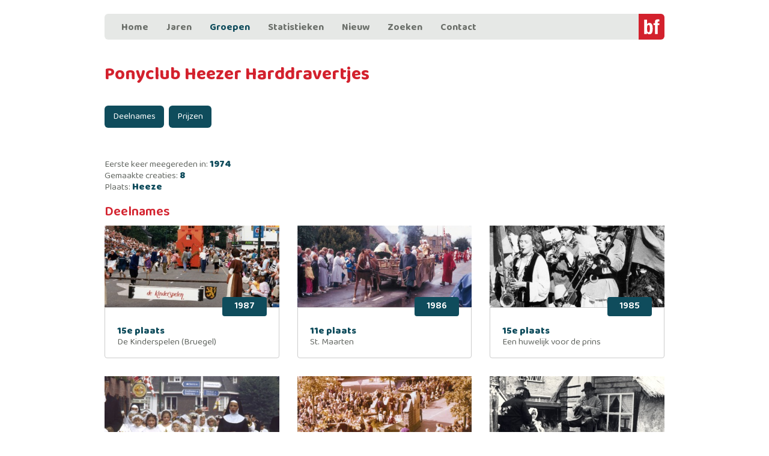

--- FILE ---
content_type: text/html; charset=UTF-8
request_url: https://brabantsfaam.nl/groepen/groep/35
body_size: 4579
content:
<!DOCTYPE html>




<html lang="nl">
    <head>
        
        
        
                                                                                                            
        
        <meta name="referrer" content="no-referrer-when-downgrade">
        <meta http-equiv="Permissions-Policy" content="geolocation=(), camera=(), microphone=()">
        <meta http-equiv="X-XSS-Protection" content="1; mode=block">

        <meta http-equiv="content-type" content="text/html;charset=utf-8">
        <meta name="SKYPE_TOOLBAR" content="SKYPE_TOOLBAR_PARSER_COMPATIBLE"/>
        <meta http-equiv="X-UA-Compatible" content="IE=edge">
        <meta name="viewport" content="width=device-width, initial-scale=1">
        <base href="https://brabantsfaam.nl/">
        <script>
    var analyticsScripts = [];
</script>

<script>
    function runAllScripts() {
        analyticsScripts.map(analyticsScript => {
            analyticsScript();
        })
    }
</script>




    <script>
        const cookiebot = '';
        if(cookiebot && cookiebot !== '') {
            if(Cookiebot.consent.marketing) {
                runAllScripts();
            } else {
                window.addEventListener('CookiebotOnAccept', function (e) {
                    if (Cookiebot.consent.marketing) {
                        runAllScripts();
                        //Execute code that sets marketing cookies
                    }
                }, false);
            }
        } else {
            runAllScripts();
        }
    </script>

        
        
                                                                    <link rel="shortcut icon" href="/favicon.ico">
        
        

<title>Groepen - Brabantsfaam</title>
<meta name="keywords" content="">
<meta name="description" content="">
<meta name="robots" content="follow, index"><meta name='format-detection' content='telephone=no'><meta property="og:title" content="Groepen - Brabantsfaam"/><meta property="twitter:title" content="Groepen - Brabantsfaam"/><meta property="dcterms:title" content="Groepen - Brabantsfaam"/><meta property="og:url" content="https://brabantsfaam.nl/groepen"/><meta property="og:locale" content="nl_NL"/><meta property="og:type" content="article"/><meta property="twitter:card" content="summary"/><meta property="og:image" content="https://brabantsfaam.nl/upload/e4b048_no-image.jpg"/><link rel='stylesheet' type='text/css' media='all' href='https://brabantsfaam.nl/assets/cache/css_db1a04f09f27034b20a751b1472c9c90_1760451943.css' /><link rel='stylesheet' type='text/css' media='all' href='https://fonts.googleapis.com/css2?family=Public+Sans:wght@400;500;700;800&display=swap' /><link rel='stylesheet' type='text/css' media='all' href='https://fonts.googleapis.com/css2?family=Baloo+Bhaijaan+2:wght@400;500;600;700;800&display=swap' /><link rel='stylesheet' type='text/css' media='all' href='https://fonts.googleapis.com/css?family=Merriweather:300,300i' /><link rel='stylesheet' type='text/css' media='all' href='https://fonts.googleapis.com/css?family=Lato:400,700' /><style>
</style>        
        <link type="text/plain" rel="author" href="https://brabantsfaam.nl/humans.txt" />

                
            </head>
<body>


<div id="main">
    
<!-- BEGIN OVERLAY NAVIGATIONS -->
<nav id="navMob" class="navigation navigation__mobile">
    <div class="nm__top">
        <div class="t-container">
            <div class="nm__top-inner">
                <a class="btnmenu__mobile" href="javascript:void(0)">
                    <div class="icon">
                        <span></span>
                        <span></span>
                    </div>
                    <div class="text">Sluiten</div>
                </a>
                <div class="nm__logoblock">
                    <div class="nm__logo">
                        <a href=""><img src="/assets/default/img/new/logo.svg" alt="Brabantsfaam" /></a>
                    </div>
                    <div class="nm__slogan">Brabantsedag historie verbeeld door <span class="odometer" id="mod">333333</span> herinneringen</div>
                </div>
            </div>
        </div>
    </div>
    <div class="nm__wrapper">
        <ul class='nav navbar-nav navbar__top-menu  item_count_7'  ><li class=' navbar__top-item depth0'  ><a href='/' class='navbar__top-link'  >Home</a></li><li class=' navbar__top-item depth0'  ><a href='/jaren' class='navbar__top-link'  >Jaren</a></li><li class=' navbar__top-item active depth0'  ><a href='/groepen' class='navbar__top-link'  >Groepen</a></li><li class=' navbar__top-item depth0'  ><a href='jaren/statistieken' class='navbar__top-link'  >Statistieken</a></li><li class=' navbar__top-item depth0'  ><a href='/nieuw' class='navbar__top-link'  >Nieuw</a></li><li class=' navbar__top-item depth0'  ><a href='/zoeken' class='navbar__top-link'  >Zoeken</a></li><li class=' navbar__top-item depth0'  ><a href='/contact' class='navbar__top-link'  >Contact</a></li></ul>    </div>
</nav>
<!-- END OVERLAY NAVIGATIONS -->

<!-- BEGIN TOP BAR -->
<div class="t-container">
    <section class="newtop">
        <div class="newtop__inner">
            <div class="newtop__menu">
                <ul class='nav navbar-nav navbar__top-menu  item_count_7'  ><li class=' navbar__top-item depth0'  ><a href='/' class='navbar__top-link'  >Home</a></li><li class=' navbar__top-item depth0'  ><a href='/jaren' class='navbar__top-link'  >Jaren</a></li><li class=' navbar__top-item active depth0'  ><a href='/groepen' class='navbar__top-link'  >Groepen</a></li><li class=' navbar__top-item depth0'  ><a href='jaren/statistieken' class='navbar__top-link'  >Statistieken</a></li><li class=' navbar__top-item depth0'  ><a href='/nieuw' class='navbar__top-link'  >Nieuw</a></li><li class=' navbar__top-item depth0'  ><a href='/zoeken' class='navbar__top-link'  >Zoeken</a></li><li class=' navbar__top-item depth0'  ><a href='/contact' class='navbar__top-link'  >Contact</a></li></ul>            </div>

            <div class="newtop__navbutton">
                <span></span>
                <span></span>
                <span></span>
            </div>

            <div class="newtop__bcitems" itemscope itemtype="https://schema.org/BreadcrumbList" title="Breadcrumbs">
                                                                    <div class="newtop__bcitem" itemprop="itemListElement" itemscope itemtype="https://schema.org/ListItem">
                        <a href="/home" itemprop="item">
                            <span itemprop="name">Home</span>
                            <meta itemprop="position" content="0" />
                        </a>
                        <span class="newtop__crumbend">&gt;</span>                    </div>
                                    <div class="newtop__bcitem" itemprop="itemListElement" itemscope itemtype="https://schema.org/ListItem">
                        <a href="/groepen" itemprop="item">
                            <span itemprop="name">Groepen</span>
                            <meta itemprop="position" content="1" />
                        </a>
                                            </div>
                            </div>

            <div class="newtop__logoblock">
                <div class="newtop__logo">
                    <a href=""><img src="/assets/default/img/new/logo.svg" alt="Brabantsfaam" /></a>
                </div>
                <div class="newtop__slogan">Brabantsedag historie verbeeld door <span class="odometer" id="od">333333</span> herinneringen</div>
            </div>
        </div>
    </section>
</div>

<script>

    document.addEventListener("DOMContentLoaded", function(event) {
        var el = document.querySelector('#od');
        var od = new Odometer({
            el: el,
            value: 0,
            format: '(.ddd)',
            theme: 'default'
        });

        var mobileEl = document.querySelector('#mod');
        var mobileOd = new Odometer({
            el: mobileEl,
            value: 0,
            format: '(.ddd)',
            theme: 'default'
        });

        od.update(45227);
        mobileOd.update(45227);
    });
</script>
<!-- END TOP BAR -->
    <div class="t-container">
        
    <div class="group_intro">
                <h1>Ponyclub Heezer Harddravertjes</h1>
        <div class="group_nav">
            <ul>
                <li><a href="#deelnemers">Deelnames</a></li>
                                                                                        <li><a href="#charts">Prijzen</a></li>
                                                        </ul>
        </div>
    </div>

    <div class="groups_facts">
        <p class="name">Eerste keer meegereden in: <span class="title">1974</span></p>
        <p class="name">Gemaakte creaties: <span class="title">8</span></p>
        <p class="name">Plaats: <span class="title">Heeze</span></p>

    </div>

    <div id="deelnemers" class="deelnemers">
        <h2>Deelnames</h2>
        <div id="wrapper">
            <div class="t-row t-row--gutter">
                                                            <div class="t-col t-col-xs-12 t-col-s-6 t-col-m-6 t-col-l-4 t-col-xl-3">

                            <a class="item_container" href="/jaren/groep/30/35/17">
                                <div class="item_header">
                                    <div class="image_container">
                                                                                                                                                                                                                                                                                            <div class="image_header" style="background-image: url('https://brabantsfaam.nl/upload/thumbnails/fad73f51f5ae7aa483a79cae12846941_1296cc_1987_parade_17_001JJAkke.jpg');background-position: 50% 50%;background-size: cover;"></div>
                                    </div>
                                </div>
                                                                <div class="item_text ">
                                    <p class="year">1987</p>
                                                                                                                <p class="title">
                                            15e plaats                                        </p>
                                                                        <p class="name">
                                        De Kinderspelen (Bruegel)                                    </p>
                                </div>
                            </a>

                        </div>
                                            <div class="t-col t-col-xs-12 t-col-s-6 t-col-m-6 t-col-l-4 t-col-xl-3">

                            <a class="item_container" href="/jaren/groep/29/35/18">
                                <div class="item_header">
                                    <div class="image_container">
                                                                                                                                                                                                                                                                                            <div class="image_header" style="background-image: url('https://brabantsfaam.nl/upload/thumbnails/fad73f51f5ae7aa483a79cae12846941_4fb915_1986_parade_18_005HarryR.jpg');background-position: 50% 50%;background-size: cover;"></div>
                                    </div>
                                </div>
                                                                <div class="item_text ">
                                    <p class="year">1986</p>
                                                                                                                <p class="title">
                                            11e plaats                                        </p>
                                                                        <p class="name">
                                        St. Maarten                                    </p>
                                </div>
                            </a>

                        </div>
                                            <div class="t-col t-col-xs-12 t-col-s-6 t-col-m-6 t-col-l-4 t-col-xl-3">

                            <a class="item_container" href="/jaren/groep/28/35/21">
                                <div class="item_header">
                                    <div class="image_container">
                                                                                                                                                                                                                                                                                            <div class="image_header" style="background-image: url('https://brabantsfaam.nl/upload/thumbnails/a4863512283fc3d2007a113aceb54895_d5c564_1985_parade_21_002onbeke.jpg');background-position: 48.93% 40.52%;background-size: cover;"></div>
                                    </div>
                                </div>
                                                                <div class="item_text ">
                                    <p class="year">1985</p>
                                                                                                                <p class="title">
                                            15e plaats                                        </p>
                                                                        <p class="name">
                                        Een huwelijk voor de prins                                    </p>
                                </div>
                            </a>

                        </div>
                                            <div class="t-col t-col-xs-12 t-col-s-6 t-col-m-6 t-col-l-4 t-col-xl-3">

                            <a class="item_container" href="/jaren/groep/27/35/8">
                                <div class="item_header">
                                    <div class="image_container">
                                                                                                                                                                                                                                                                                            <div class="image_header" style="background-image: url('https://brabantsfaam.nl/upload/thumbnails/322803291a10893728835e3e7b3cd297_d493e3_1984_parade_8_001JoSchif.jpg');background-position: 50% 50%;background-size: cover;"></div>
                                    </div>
                                </div>
                                                                <div class="item_text ">
                                    <p class="year">1984</p>
                                                                                                                <p class="title">
                                            11e plaats                                        </p>
                                                                        <p class="name">
                                        Ommel - processie naar Ommel                                    </p>
                                </div>
                            </a>

                        </div>
                                            <div class="t-col t-col-xs-12 t-col-s-6 t-col-m-6 t-col-l-4 t-col-xl-3">

                            <a class="item_container" href="/jaren/groep/21/35/10">
                                <div class="item_header">
                                    <div class="image_container">
                                                                                                                                                                                                                                                                                            <div class="image_header" style="background-image: url('https://brabantsfaam.nl/upload/thumbnails/fad73f51f5ae7aa483a79cae12846941_24ec2f_1978_parade_10_001JanAar.jpg');background-position: 50% 50%;background-size: cover;"></div>
                                    </div>
                                </div>
                                                                <div class="item_text ">
                                    <p class="year">1978</p>
                                                                                                                <p class="title">
                                            19e plaats                                        </p>
                                                                        <p class="name">
                                        Kinderkruistocht                                    </p>
                                </div>
                            </a>

                        </div>
                                            <div class="t-col t-col-xs-12 t-col-s-6 t-col-m-6 t-col-l-4 t-col-xl-3">

                            <a class="item_container" href="/jaren/groep/19/35/37">
                                <div class="item_header">
                                    <div class="image_container">
                                                                                                                                                                                                                                                                                            <div class="image_header" style="background-image: url('https://brabantsfaam.nl/upload/thumbnails/fad73f51f5ae7aa483a79cae12846941_283fd4_1976_parade_37_002SBD.jpg');background-position: 50% 50%;background-size: cover;"></div>
                                    </div>
                                </div>
                                                                <div class="item_text ">
                                    <p class="year">1976</p>
                                                                                                                <p class="title">
                                            17e plaats                                        </p>
                                                                        <p class="name">
                                        'Jong te paard,oud te voet....'                                    </p>
                                </div>
                            </a>

                        </div>
                                            <div class="t-col t-col-xs-12 t-col-s-6 t-col-m-6 t-col-l-4 t-col-xl-3">

                            <a class="item_container" href="/jaren/groep/18/35/10">
                                <div class="item_header">
                                    <div class="image_container">
                                                                                                                                                                                                                                                                                            <div class="image_header" style="background-image: url('https://brabantsfaam.nl/upload/thumbnails/fad73f51f5ae7aa483a79cae12846941_6d6cd1_1975_parade_10_001PeterO.jpg');background-position: 50% 50%;background-size: cover;"></div>
                                    </div>
                                </div>
                                                                <div class="item_text ">
                                    <p class="year">1975</p>
                                                                                                                <p class="title">
                                            8e plaats                                        </p>
                                                                        <p class="name">
                                        edelvrouwen, ridders in burger                                    </p>
                                </div>
                            </a>

                        </div>
                                            <div class="t-col t-col-xs-12 t-col-s-6 t-col-m-6 t-col-l-4 t-col-xl-3">

                            <a class="item_container" href="/jaren/groep/17/35/16">
                                <div class="item_header">
                                    <div class="image_container">
                                                                                                                                                                                                                                                                                            <div class="image_header" style="background-image: url('https://brabantsfaam.nl/upload/thumbnails/fad73f51f5ae7aa483a79cae12846941_71a7b6_1974_parade_16_003PeterO.jpg');background-position: 50% 50%;background-size: cover;"></div>
                                    </div>
                                </div>
                                                                <div class="item_text ">
                                    <p class="year">1974</p>
                                                                                                                <p class="title">
                                            8e plaats                                        </p>
                                                                        <p class="name">
                                        De Bedevaart naar de H. Brigida                                    </p>
                                </div>
                            </a>

                        </div>
                                    
            </div>
        </div>
    </div>

    <br />

    <!-- foreach $charts if all arrays empty dont show charts div -->
                                        <div id="charts" class="deelnemers">
                    <h2>Rangschikking </h2>
                    <div id="chartdiv"></div>
                </div>
                    
                                        <div>
                    <h2>Overzicht eindklasseringen</h2>
                    <div id="chartdiv2"></div>
                </div>
                    

<br />
<br />
<br />

<script src="./assets/apexcharts/js/apexcharts.js"></script>


<!-- Chart code -->
<script type="text/javascript">

    var categories = [];
    var generalData = [];
    var playData = [];
    var artisticData = [];
    var themeData = [];
    var pressData = [];
    var publicData = [];
        categories = ['1974','1975','1976','1978','1984','1985','1986','1987'];
    generalData = [8,8,17,19,11,15,11,15];
    playData = [0,0,0,0,0,0,0,12];
    artisticData = [0,0,0,0,0,0,0,15];
    themeData = [0,0,0,0,0,0,0,13];
    pressData = [0,0,0,0,0,0,0,0];
    publicData = [0,0,0,0,0,0,0,0];

    document.addEventListener('DOMContentLoaded', (event) => {
        var series = [
            {
                name: 'Algemeen',
                type: 'line',
                data: generalData
            },
            {
                name: 'Spel',
                type: 'line',
                data: playData
            },
            {
                name: 'Artistiek',
                type: 'line',
                data: artisticData
            },
            {
                name: 'Thema',
                type: 'line',
                data: themeData
            },
            {
                name: 'Pers',
                type: 'line',
                data: pressData
            },
            {
                name: 'Publiek',
                type: 'line',
                data: publicData
            },
        ]
        //
        // series.sort((a, b) => {
        //     if (a.data[0] === 0 && b.data[0] !== 0) {
        //         return 1;
        //     } else if (a.data[0] !== 0 && b.data[0] === 0) {
        //         return -1;
        //     }
        //     return 0;
        // });

        var options = {
            chart: {
                type: 'line',
                toolbar: {
                    show: false,
                },
            },
            series,
            dataLabels: {
            enabled: false,
            },
            yaxis: {
                reversed: true,
                labels: {
                    formatter: function (val) {
                        return val == 0 ? "" : val + "e plaats";
                    }
                },
                tickAmount: 20,
                min: 1,
                max: 16,
            },
            xaxis: {
                type: 'category',
                categories:  categories,
                convertedCatToNumeric: false,
                // overwriteCategories: categories,
                tickAmount: (categories.length -1),
                labels: {
                    show: true,
                    rotate: -45,
                    rotateAlways: true,
                }
            },
            colors: ["#0F4D5C", "#0A89A8", "#5C1830", "#5C5406", "#A89C13", "#A81B4D", "#A8432C", "#5C2113", "#A87B0A", "#5C440A", "#34A83D", "#185C1D", "#138CA8", "#923DA8", "#4F1C5C", "#F5E871", "#40F54A", "#7DA2F5", "#4D6AA8", "#CD4CF5", "#8F3DA8"]
        }

                                                        console.log(options);
                    var chart = new ApexCharts(document.querySelector("#chartdiv"), options);

                    chart.render(); 
                    chart.toggleSeries('Spel');
                    chart.toggleSeries('Artistiek');
                    chart.toggleSeries('Thema');
                    chart.toggleSeries('Pers');
                    chart.toggleSeries('Publiek');

                                            

        let chart2Series = [],
            chart2Categories = [],
            getChartData = [],
            chartData = {};

                    getChartData.push(8)
                    getChartData.push(8)
                    getChartData.push(17)
                    getChartData.push(19)
                    getChartData.push(11)
                    getChartData.push(15)
                    getChartData.push(11)
                    getChartData.push(15)
        
        let max_val = 0;
        getChartData.forEach((item, index) => {
            if(chartData[item] == undefined) {
                chartData[item] = 1
            } else {
                chartData[item] += 1
            }

            max_val = chartData[item] > max_val ? chartData[item] : max_val;
        })

        for (const [key, value] of Object.entries(chartData)) {
            chart2Series.push(value)
            chart2Categories.push(key + "e plaats")
        }

        const highestValue = Math.max(...chart2Series);

        const chart2 = new ApexCharts(document.querySelector("#chartdiv2"), {
            chart: {
                type: 'bar',
                toolbar: {
                    show: false,
                },
            },
            series: [{
                name: 'Aantal keer',
                data: chart2Series
            }],
            xaxis: {
                categories: chart2Categories,
                tickAmount: (chart2Categories.length -1),
            },
            yaxis: {
                labels: {
                    formatter: function (val) {
                        return val
                    }
                },
                tickAmount: highestValue + 2,
                min: 0,
                max: highestValue + 2,
            },
            colors: ["#0F4D5C", "#0A89A8", "#5C1830", "#5C5406", "#A89C13", "#A81B4D", "#A8432C", "#5C2113", "#A87B0A", "#5C440A", "#34A83D", "#185C1D", "#138CA8", "#923DA8", "#4F1C5C", "#F5E871", "#40F54A", "#7DA2F5", "#4D6AA8", "#CD4CF5", "#8F3DA8"]
        });

                                    
                    chart2.render();

                    const windowResizeObserver = new ResizeObserver(entries => {
                        requestAnimationFrame(() => {
                            for (let entry of entries) {
                                if(entry.contentRect.width < 1020){
                                    chart.updateOptions({
                                        chart: {
                                            height: 664,
                                        },
                                        plotOptions: {
                                            bar: {
                                                horizontal: true,
                                            }
                                        },
                                        xaxis: {
                                            categories,
                                            tickAmount: undefined,
                                            position: 'top',
                                        },
                                        yaxis: {
                                            labels: {
                                                formatter: function (val) {
                                                    return val;
                                                }
                                            }
                                        },
                                        legend: {
                                            position: 'top',
                                        }
                                    });

                                    chart2.updateOptions({
                                        chart: {
                                            height: chart2Series.length * 40,
                                        },
                                        xaxis: {
                                            labels: {
                                                formatter: function (val) {
                                                    return val == 0 ? "" : val;
                                                }
                                            },
                                            tickAmount: max_val < 10 ? 10 : max_val + 1,
                                            min: 0,
                                            max: max_val < 10 ? 10 : max_val + 1,
                                            position: 'bottom',
                                        },
                                        plotOptions: {
                                            bar: {
                                                horizontal: true,
                                            }
                                        },
                                    })
                                } else {
                                    chart.updateOptions({
                                        chart: {
                                            height: "auto",
                                        },
                                        plotOptions: {
                                            bar: {
                                                horizontal: false,
                                            }
                                        },
                                        xaxis: {
                                            categories,
                                            tickAmount: (categories.length -1),
                                            position: 'bottom',
                                        },
                                        yaxis: {
                                            reversed: true,
                                            labels: {
                                                formatter: function (val) {
                                                    return val == 0 ? "" : val + "e plaats";
                                                }
                                            },
                                            tickAmount: 20,
                                            min: 0,
                                            max: 20,
                                        },
                                        legend: {
                                            position: 'bottom',
                                        }
                                    });

                                    chart2.updateOptions({
                                        chart: {
                                            height: "auto",
                                        },
                                        plotOptions: {
                                            bar: {
                                                horizontal: false,
                                            }
                                        },
                                    })
                                }
                            }
                        });
                    });

                    windowResizeObserver.observe(document.body);

                                });
</script>    </div>
</div>
    <script>
        window.page_vars = {
            id: 11,
            url: "/groepen"
        }
    </script>
<script type='text/javascript' src='https://brabantsfaam.nl/assets/cache/js_55c803e24d88af920ea472f37fe6ef0d_1760451943.js'></script><script type='text/javascript' src='https://brabantsfaam.nl/module/ui/ui_language/js_public/nl/locale.js'></script></body>
</html>





--- FILE ---
content_type: text/css
request_url: https://brabantsfaam.nl/assets/cache/css_db1a04f09f27034b20a751b1472c9c90_1760451943.css
body_size: 56881
content:

div#navigation-scrollbar { position:fixed; bottom: 0; left:0; height:10px; background:red; z-index:999; transition:all .3s;}
.block-editor-item { padding-bottom: 15px;}.block-editor-item.last { padding-bottom: 0px;}.block-editor-item .block-editor-item-image a,.block-editor-item .block-editor-item-media a { display: block; width: 100%; height: 100%;}@media (max-width: 767px) { .block-editor-item .block-editor-item-image-height-m { height: 250px; }}@media (min-width: 768px) and (max-width: 991px) { .block-editor-item .block-editor-item-image-height-m { height: 300px; }}@media (min-width: 992px) and (max-width: 1199px) { .block-editor-item .block-editor-item-image-height-m { height: 400px; }}@media (min-width: 1200px) { .block-editor-item .block-editor-item-image-height-m { height: 400px; }}@media (max-width: 767px) { .block-editor-item .block-editor-item-image-height-s { height: 150px; }}@media (min-width: 768px) and (max-width: 991px) { .block-editor-item .block-editor-item-image-height-s { height: 200px; }}@media (min-width: 992px) and (max-width: 1199px) { .block-editor-item .block-editor-item-image-height-s { height: 300px; }}@media (min-width: 1200px) { .block-editor-item .block-editor-item-image-height-s { height: 300px; }}@media (max-width: 767px) { .block-editor-item .block-editor-item-image-height-l { height: 350px; }}@media (min-width: 768px) and (max-width: 991px) { .block-editor-item .block-editor-item-image-height-l { height: 400px; }}@media (min-width: 992px) and (max-width: 1199px) { .block-editor-item .block-editor-item-image-height-l { height: 500px; }}@media (min-width: 1200px) { .block-editor-item .block-editor-item-image-height-l { height: 500px; }}.block-editor-item .block-editor-item-image-fit picture,.block-editor-item .block-editor-item-media picture,.block-editor-item .block-editor-item-image-fit img,.block-editor-item .block-editor-item-media img { max-width: 100%; height: auto !important;}.block-editor-item .block-editor-item-media-item { margin-bottom: 15px;}
/*! * Bootstrap v3.3.6 (http://getbootstrap.com) * Copyright 2011-2015 Twitter,Inc. * Licensed under MIT (https://github.com/twbs/bootstrap/blob/master/LICENSE) *//*! normalize.css v3.0.3 | MIT License | github.com/necolas/normalize.css */html { font-family: sans-serif; -ms-text-size-adjust: 100%; -webkit-text-size-adjust: 100%;}body { margin: 0;}article,aside,details,figcaption,figure,footer,header,hgroup,main,menu,nav,section,summary { display: block;}audio,canvas,progress,video { display: inline-block; vertical-align: baseline;}audio:not([controls]) { display: none; height: 0;}[hidden],template { display: none;}a { background-color: transparent;}a:active,a:hover { outline: 0;}abbr[title] { border-bottom: 1px dotted;}b,strong { font-weight: bold;}dfn { font-style: italic;}h1 { font-size: 2em; margin: 0.67em 0;}mark { background: #ff0; color: #000;}small { font-size: 80%;}sub,sup { font-size: 75%; line-height: 0; position: relative; vertical-align: baseline;}sup { top: -0.5em;}sub { bottom: -0.25em;}img { border: 0;}svg:not(:root) { overflow: hidden;}figure { margin: 1em 40px;}hr { box-sizing: content-box; height: 0;}pre { overflow: auto;}code,kbd,pre,samp { font-family: monospace,monospace; font-size: 1em;}button,input,optgroup,select,textarea { color: inherit; font: inherit; margin: 0;}button { overflow: visible;}button,select { text-transform: none;}button,html input[type="button"],input[type="reset"],input[type="submit"] { -webkit-appearance: button; cursor: pointer;}button[disabled],html input[disabled] { cursor: default;}button::-moz-focus-inner,input::-moz-focus-inner { border: 0; padding: 0;}input { line-height: normal;}input[type="checkbox"],input[type="radio"] { box-sizing: border-box; padding: 0;}input[type="number"]::-webkit-inner-spin-button,input[type="number"]::-webkit-outer-spin-button { height: auto;}input[type="search"] { -webkit-appearance: textfield; box-sizing: content-box;}input[type="search"]::-webkit-search-cancel-button,input[type="search"]::-webkit-search-decoration { -webkit-appearance: none;}fieldset { border: 1px solid #c0c0c0; margin: 0 2px; padding: 0.35em 0.625em 0.75em;}legend { border: 0; padding: 0;}textarea { overflow: auto;}optgroup { font-weight: bold;}table { border-collapse: collapse; border-spacing: 0;}td,th { padding: 0;}/*! Source: https://github.com/h5bp/html5-boilerplate/blob/master/src/css/main.css */@media print { *,*:before,*:after { background: transparent !important; color: #000 !important; box-shadow: none !important; text-shadow: none !important; } a,a:visited { text-decoration: underline; } a[href]:after { content: " (" attr(href) ")"; } abbr[title]:after { content: " (" attr(title) ")"; } a[href^="#"]:after,a[href^="javascript:"]:after { content: ""; } pre,blockquote { border: 1px solid #999; page-break-inside: avoid; } thead { display: table-header-group; } tr,img { page-break-inside: avoid; } img { max-width: 100% !important; } p,h2,h3 { orphans: 3; widows: 3; } h2,h3 { page-break-after: avoid; } .navbar { display: none; } .btn > .caret,.dropup > .btn > .caret { border-top-color: #000 !important; } .label { border: 1px solid #000; } .table { border-collapse: collapse !important; } .table td,.table th { background-color: #fff !important; } .table-bordered th,.table-bordered td { border: 1px solid #ddd !important; }}@font-face { font-family: 'Glyphicons Halflings'; src: url(../fonts/glyphicons-halflings-regular.eot); src: url(../fonts/glyphicons-halflings-regular.eot?#iefix) format('embedded-opentype'),url(../fonts/glyphicons-halflings-regular.woff2) format('woff2'),url(../fonts/glyphicons-halflings-regular.woff) format('woff'),url(../fonts/glyphicons-halflings-regular.ttf) format('truetype'),url(../fonts/glyphicons-halflings-regular.svg#glyphicons_halflingsregular) format('svg');}.glyphicon { position: relative; top: 1px; display: inline-block; font-family: 'Glyphicons Halflings'; font-style: normal; font-weight: normal; line-height: 1; -webkit-font-smoothing: antialiased; -moz-osx-font-smoothing: grayscale;}.glyphicon-asterisk:before { content: "\002a";}.glyphicon-plus:before { content: "\002b";}.glyphicon-euro:before,.glyphicon-eur:before { content: "\20ac";}.glyphicon-minus:before { content: "\2212";}.glyphicon-cloud:before { content: "\2601";}.glyphicon-envelope:before { content: "\2709";}.glyphicon-pencil:before { content: "\270f";}.glyphicon-glass:before { content: "\e001";}.glyphicon-music:before { content: "\e002";}.glyphicon-search:before { content: "\e003";}.glyphicon-heart:before { content: "\e005";}.glyphicon-star:before { content: "\e006";}.glyphicon-star-empty:before { content: "\e007";}.glyphicon-user:before { content: "\e008";}.glyphicon-film:before { content: "\e009";}.glyphicon-th-large:before { content: "\e010";}.glyphicon-th:before { content: "\e011";}.glyphicon-th-list:before { content: "\e012";}.glyphicon-ok:before { content: "\e013";}.glyphicon-remove:before { content: "\e014";}.glyphicon-zoom-in:before { content: "\e015";}.glyphicon-zoom-out:before { content: "\e016";}.glyphicon-off:before { content: "\e017";}.glyphicon-signal:before { content: "\e018";}.glyphicon-cog:before { content: "\e019";}.glyphicon-trash:before { content: "\e020";}.glyphicon-home:before { content: "\e021";}.glyphicon-file:before { content: "\e022";}.glyphicon-time:before { content: "\e023";}.glyphicon-road:before { content: "\e024";}.glyphicon-download-alt:before { content: "\e025";}.glyphicon-download:before { content: "\e026";}.glyphicon-upload:before { content: "\e027";}.glyphicon-inbox:before { content: "\e028";}.glyphicon-play-circle:before { content: "\e029";}.glyphicon-repeat:before { content: "\e030";}.glyphicon-refresh:before { content: "\e031";}.glyphicon-list-alt:before { content: "\e032";}.glyphicon-lock:before { content: "\e033";}.glyphicon-flag:before { content: "\e034";}.glyphicon-headphones:before { content: "\e035";}.glyphicon-volume-off:before { content: "\e036";}.glyphicon-volume-down:before { content: "\e037";}.glyphicon-volume-up:before { content: "\e038";}.glyphicon-qrcode:before { content: "\e039";}.glyphicon-barcode:before { content: "\e040";}.glyphicon-tag:before { content: "\e041";}.glyphicon-tags:before { content: "\e042";}.glyphicon-book:before { content: "\e043";}.glyphicon-bookmark:before { content: "\e044";}.glyphicon-print:before { content: "\e045";}.glyphicon-camera:before { content: "\e046";}.glyphicon-font:before { content: "\e047";}.glyphicon-bold:before { content: "\e048";}.glyphicon-italic:before { content: "\e049";}.glyphicon-text-height:before { content: "\e050";}.glyphicon-text-width:before { content: "\e051";}.glyphicon-align-left:before { content: "\e052";}.glyphicon-align-center:before { content: "\e053";}.glyphicon-align-right:before { content: "\e054";}.glyphicon-align-justify:before { content: "\e055";}.glyphicon-list:before { content: "\e056";}.glyphicon-indent-left:before { content: "\e057";}.glyphicon-indent-right:before { content: "\e058";}.glyphicon-facetime-video:before { content: "\e059";}.glyphicon-picture:before { content: "\e060";}.glyphicon-map-marker:before { content: "\e062";}.glyphicon-adjust:before { content: "\e063";}.glyphicon-tint:before { content: "\e064";}.glyphicon-edit:before { content: "\e065";}.glyphicon-share:before { content: "\e066";}.glyphicon-check:before { content: "\e067";}.glyphicon-move:before { content: "\e068";}.glyphicon-step-backward:before { content: "\e069";}.glyphicon-fast-backward:before { content: "\e070";}.glyphicon-backward:before { content: "\e071";}.glyphicon-play:before { content: "\e072";}.glyphicon-pause:before { content: "\e073";}.glyphicon-stop:before { content: "\e074";}.glyphicon-forward:before { content: "\e075";}.glyphicon-fast-forward:before { content: "\e076";}.glyphicon-step-forward:before { content: "\e077";}.glyphicon-eject:before { content: "\e078";}.glyphicon-chevron-left:before { content: "\e079";}.glyphicon-chevron-right:before { content: "\e080";}.glyphicon-plus-sign:before { content: "\e081";}.glyphicon-minus-sign:before { content: "\e082";}.glyphicon-remove-sign:before { content: "\e083";}.glyphicon-ok-sign:before { content: "\e084";}.glyphicon-question-sign:before { content: "\e085";}.glyphicon-info-sign:before { content: "\e086";}.glyphicon-screenshot:before { content: "\e087";}.glyphicon-remove-circle:before { content: "\e088";}.glyphicon-ok-circle:before { content: "\e089";}.glyphicon-ban-circle:before { content: "\e090";}.glyphicon-arrow-left:before { content: "\e091";}.glyphicon-arrow-right:before { content: "\e092";}.glyphicon-arrow-up:before { content: "\e093";}.glyphicon-arrow-down:before { content: "\e094";}.glyphicon-share-alt:before { content: "\e095";}.glyphicon-resize-full:before { content: "\e096";}.glyphicon-resize-small:before { content: "\e097";}.glyphicon-exclamation-sign:before { content: "\e101";}.glyphicon-gift:before { content: "\e102";}.glyphicon-leaf:before { content: "\e103";}.glyphicon-fire:before { content: "\e104";}.glyphicon-eye-open:before { content: "\e105";}.glyphicon-eye-close:before { content: "\e106";}.glyphicon-warning-sign:before { content: "\e107";}.glyphicon-plane:before { content: "\e108";}.glyphicon-calendar:before { content: "\e109";}.glyphicon-random:before { content: "\e110";}.glyphicon-comment:before { content: "\e111";}.glyphicon-magnet:before { content: "\e112";}.glyphicon-chevron-up:before { content: "\e113";}.glyphicon-chevron-down:before { content: "\e114";}.glyphicon-retweet:before { content: "\e115";}.glyphicon-shopping-cart:before { content: "\e116";}.glyphicon-folder-close:before { content: "\e117";}.glyphicon-folder-open:before { content: "\e118";}.glyphicon-resize-vertical:before { content: "\e119";}.glyphicon-resize-horizontal:before { content: "\e120";}.glyphicon-hdd:before { content: "\e121";}.glyphicon-bullhorn:before { content: "\e122";}.glyphicon-bell:before { content: "\e123";}.glyphicon-certificate:before { content: "\e124";}.glyphicon-thumbs-up:before { content: "\e125";}.glyphicon-thumbs-down:before { content: "\e126";}.glyphicon-hand-right:before { content: "\e127";}.glyphicon-hand-left:before { content: "\e128";}.glyphicon-hand-up:before { content: "\e129";}.glyphicon-hand-down:before { content: "\e130";}.glyphicon-circle-arrow-right:before { content: "\e131";}.glyphicon-circle-arrow-left:before { content: "\e132";}.glyphicon-circle-arrow-up:before { content: "\e133";}.glyphicon-circle-arrow-down:before { content: "\e134";}.glyphicon-globe:before { content: "\e135";}.glyphicon-wrench:before { content: "\e136";}.glyphicon-tasks:before { content: "\e137";}.glyphicon-filter:before { content: "\e138";}.glyphicon-briefcase:before { content: "\e139";}.glyphicon-fullscreen:before { content: "\e140";}.glyphicon-dashboard:before { content: "\e141";}.glyphicon-paperclip:before { content: "\e142";}.glyphicon-heart-empty:before { content: "\e143";}.glyphicon-link:before { content: "\e144";}.glyphicon-phone:before { content: "\e145";}.glyphicon-pushpin:before { content: "\e146";}.glyphicon-usd:before { content: "\e148";}.glyphicon-gbp:before { content: "\e149";}.glyphicon-sort:before { content: "\e150";}.glyphicon-sort-by-alphabet:before { content: "\e151";}.glyphicon-sort-by-alphabet-alt:before { content: "\e152";}.glyphicon-sort-by-order:before { content: "\e153";}.glyphicon-sort-by-order-alt:before { content: "\e154";}.glyphicon-sort-by-attributes:before { content: "\e155";}.glyphicon-sort-by-attributes-alt:before { content: "\e156";}.glyphicon-unchecked:before { content: "\e157";}.glyphicon-expand:before { content: "\e158";}.glyphicon-collapse-down:before { content: "\e159";}.glyphicon-collapse-up:before { content: "\e160";}.glyphicon-log-in:before { content: "\e161";}.glyphicon-flash:before { content: "\e162";}.glyphicon-log-out:before { content: "\e163";}.glyphicon-new-window:before { content: "\e164";}.glyphicon-record:before { content: "\e165";}.glyphicon-save:before { content: "\e166";}.glyphicon-open:before { content: "\e167";}.glyphicon-saved:before { content: "\e168";}.glyphicon-import:before { content: "\e169";}.glyphicon-export:before { content: "\e170";}.glyphicon-send:before { content: "\e171";}.glyphicon-floppy-disk:before { content: "\e172";}.glyphicon-floppy-saved:before { content: "\e173";}.glyphicon-floppy-remove:before { content: "\e174";}.glyphicon-floppy-save:before { content: "\e175";}.glyphicon-floppy-open:before { content: "\e176";}.glyphicon-credit-card:before { content: "\e177";}.glyphicon-transfer:before { content: "\e178";}.glyphicon-cutlery:before { content: "\e179";}.glyphicon-header:before { content: "\e180";}.glyphicon-compressed:before { content: "\e181";}.glyphicon-earphone:before { content: "\e182";}.glyphicon-phone-alt:before { content: "\e183";}.glyphicon-tower:before { content: "\e184";}.glyphicon-stats:before { content: "\e185";}.glyphicon-sd-video:before { content: "\e186";}.glyphicon-hd-video:before { content: "\e187";}.glyphicon-subtitles:before { content: "\e188";}.glyphicon-sound-stereo:before { content: "\e189";}.glyphicon-sound-dolby:before { content: "\e190";}.glyphicon-sound-5-1:before { content: "\e191";}.glyphicon-sound-6-1:before { content: "\e192";}.glyphicon-sound-7-1:before { content: "\e193";}.glyphicon-copyright-mark:before { content: "\e194";}.glyphicon-registration-mark:before { content: "\e195";}.glyphicon-cloud-download:before { content: "\e197";}.glyphicon-cloud-upload:before { content: "\e198";}.glyphicon-tree-conifer:before { content: "\e199";}.glyphicon-tree-deciduous:before { content: "\e200";}.glyphicon-cd:before { content: "\e201";}.glyphicon-save-file:before { content: "\e202";}.glyphicon-open-file:before { content: "\e203";}.glyphicon-level-up:before { content: "\e204";}.glyphicon-copy:before { content: "\e205";}.glyphicon-paste:before { content: "\e206";}.glyphicon-alert:before { content: "\e209";}.glyphicon-equalizer:before { content: "\e210";}.glyphicon-king:before { content: "\e211";}.glyphicon-queen:before { content: "\e212";}.glyphicon-pawn:before { content: "\e213";}.glyphicon-bishop:before { content: "\e214";}.glyphicon-knight:before { content: "\e215";}.glyphicon-baby-formula:before { content: "\e216";}.glyphicon-tent:before { content: "\26fa";}.glyphicon-blackboard:before { content: "\e218";}.glyphicon-bed:before { content: "\e219";}.glyphicon-apple:before { content: "\f8ff";}.glyphicon-erase:before { content: "\e221";}.glyphicon-hourglass:before { content: "\231b";}.glyphicon-lamp:before { content: "\e223";}.glyphicon-duplicate:before { content: "\e224";}.glyphicon-piggy-bank:before { content: "\e225";}.glyphicon-scissors:before { content: "\e226";}.glyphicon-bitcoin:before { content: "\e227";}.glyphicon-btc:before { content: "\e227";}.glyphicon-xbt:before { content: "\e227";}.glyphicon-yen:before { content: "\00a5";}.glyphicon-jpy:before { content: "\00a5";}.glyphicon-ruble:before { content: "\20bd";}.glyphicon-rub:before { content: "\20bd";}.glyphicon-scale:before { content: "\e230";}.glyphicon-ice-lolly:before { content: "\e231";}.glyphicon-ice-lolly-tasted:before { content: "\e232";}.glyphicon-education:before { content: "\e233";}.glyphicon-option-horizontal:before { content: "\e234";}.glyphicon-option-vertical:before { content: "\e235";}.glyphicon-menu-hamburger:before { content: "\e236";}.glyphicon-modal-window:before { content: "\e237";}.glyphicon-oil:before { content: "\e238";}.glyphicon-grain:before { content: "\e239";}.glyphicon-sunglasses:before { content: "\e240";}.glyphicon-text-size:before { content: "\e241";}.glyphicon-text-color:before { content: "\e242";}.glyphicon-text-background:before { content: "\e243";}.glyphicon-object-align-top:before { content: "\e244";}.glyphicon-object-align-bottom:before { content: "\e245";}.glyphicon-object-align-horizontal:before { content: "\e246";}.glyphicon-object-align-left:before { content: "\e247";}.glyphicon-object-align-vertical:before { content: "\e248";}.glyphicon-object-align-right:before { content: "\e249";}.glyphicon-triangle-right:before { content: "\e250";}.glyphicon-triangle-left:before { content: "\e251";}.glyphicon-triangle-bottom:before { content: "\e252";}.glyphicon-triangle-top:before { content: "\e253";}.glyphicon-console:before { content: "\e254";}.glyphicon-superscript:before { content: "\e255";}.glyphicon-subscript:before { content: "\e256";}.glyphicon-menu-left:before { content: "\e257";}.glyphicon-menu-right:before { content: "\e258";}.glyphicon-menu-down:before { content: "\e259";}.glyphicon-menu-up:before { content: "\e260";}* { -webkit-box-sizing: border-box; -moz-box-sizing: border-box; box-sizing: border-box;}*:before,*:after { -webkit-box-sizing: border-box; -moz-box-sizing: border-box; box-sizing: border-box;}html { font-size: 10px; -webkit-tap-highlight-color: rgba(0,0,0,0);}body { font-family: "Helvetica Neue",Helvetica,Arial,sans-serif; font-size: 14px; line-height: 1.42857143; color: #333333; background-color: #ffffff;}input,button,select,textarea { font-family: inherit; font-size: inherit; line-height: inherit;}a { color: #cc0000; text-decoration: none;}a:hover,a:focus { color: #800000; text-decoration: underline;}a:focus { outline: thin dotted; outline: 5px auto -webkit-focus-ring-color; outline-offset: -2px;}figure { margin: 0;}img { vertical-align: middle;}.img-responsive,.thumbnail > img,.thumbnail a > img,.carousel-inner > .item > img,.carousel-inner > .item > a > img { display: block; max-width: 100%; height: auto;}.img-rounded { border-radius: 6px;}.img-thumbnail { padding: 4px; line-height: 1.42857143; background-color: #ffffff; border: 1px solid #dddddd; border-radius: 4px; -webkit-transition: all 0.2s ease-in-out; -o-transition: all 0.2s ease-in-out; transition: all 0.2s ease-in-out; display: inline-block; max-width: 100%; height: auto;}.img-circle { border-radius: 50%;}hr { margin-top: 20px; margin-bottom: 20px; border: 0; border-top: 1px solid #eeeeee;}.sr-only { position: absolute; width: 1px; height: 1px; margin: -1px; padding: 0; overflow: hidden; clip: rect(0,0,0,0); border: 0;}.sr-only-focusable:active,.sr-only-focusable:focus { position: static; width: auto; height: auto; margin: 0; overflow: visible; clip: auto;}[role="button"] { cursor: pointer;}h1,h2,h3,h4,h5,h6,.h1,.h2,.h3,.h4,.h5,.h6 { font-family: inherit; font-weight: 500; line-height: 1.1; color: inherit;}h1 small,h2 small,h3 small,h4 small,h5 small,h6 small,.h1 small,.h2 small,.h3 small,.h4 small,.h5 small,.h6 small,h1 .small,h2 .small,h3 .small,h4 .small,h5 .small,h6 .small,.h1 .small,.h2 .small,.h3 .small,.h4 .small,.h5 .small,.h6 .small { font-weight: normal; line-height: 1; color: #777777;}h1,.h1,h2,.h2,h3,.h3 { margin-top: 20px; margin-bottom: 10px;}h1 small,.h1 small,h2 small,.h2 small,h3 small,.h3 small,h1 .small,.h1 .small,h2 .small,.h2 .small,h3 .small,.h3 .small { font-size: 65%;}h4,.h4,h5,.h5,h6,.h6 { margin-top: 10px; margin-bottom: 10px;}h4 small,.h4 small,h5 small,.h5 small,h6 small,.h6 small,h4 .small,.h4 .small,h5 .small,.h5 .small,h6 .small,.h6 .small { font-size: 75%;}h1,.h1 { font-size: 36px;}h2,.h2 { font-size: 30px;}h3,.h3 { font-size: 24px;}h4,.h4 { font-size: 18px;}h5,.h5 { font-size: 14px;}h6,.h6 { font-size: 12px;}p { margin: 0 0 10px;}.lead { margin-bottom: 20px; font-size: 16px; font-weight: 300; line-height: 1.4;}@media (min-width: 768px) { .lead { font-size: 21px; }}small,.small { font-size: 85%;}mark,.mark { background-color: #fcf8e3; padding: .2em;}.text-left { text-align: left;}.text-right { text-align: right;}.text-center { text-align: center;}.text-justify { text-align: justify;}.text-nowrap { white-space: nowrap;}.text-lowercase { text-transform: lowercase;}.text-uppercase { text-transform: uppercase;}.text-capitalize { text-transform: capitalize;}.text-muted { color: #777777;}.text-primary { color: #cc0000;}a.text-primary:hover,a.text-primary:focus { color: #990000;}.text-success { color: #3c763d;}a.text-success:hover,a.text-success:focus { color: #2b542c;}.text-info { color: #31708f;}a.text-info:hover,a.text-info:focus { color: #245269;}.text-warning { color: #8a6d3b;}a.text-warning:hover,a.text-warning:focus { color: #66512c;}.text-danger { color: #a94442;}a.text-danger:hover,a.text-danger:focus { color: #843534;}.bg-primary { color: #fff; background-color: #cc0000;}a.bg-primary:hover,a.bg-primary:focus { background-color: #990000;}.bg-success { background-color: #dff0d8;}a.bg-success:hover,a.bg-success:focus { background-color: #c1e2b3;}.bg-info { background-color: #d9edf7;}a.bg-info:hover,a.bg-info:focus { background-color: #afd9ee;}.bg-warning { background-color: #fcf8e3;}a.bg-warning:hover,a.bg-warning:focus { background-color: #f7ecb5;}.bg-danger { background-color: #f2dede;}a.bg-danger:hover,a.bg-danger:focus { background-color: #e4b9b9;}.page-header { padding-bottom: 9px; margin: 40px 0 20px; border-bottom: 1px solid #eeeeee;}ul,ol { margin-top: 0; margin-bottom: 10px;}ul ul,ol ul,ul ol,ol ol { margin-bottom: 0;}.list-unstyled { padding-left: 0; list-style: none;}.list-inline { padding-left: 0; list-style: none; margin-left: -5px;}.list-inline > li { display: inline-block; padding-left: 5px; padding-right: 5px;}dl { margin-top: 0; margin-bottom: 20px;}dt,dd { line-height: 1.42857143;}dt { font-weight: bold;}dd { margin-left: 0;}@media (min-width: 992px) { .dl-horizontal dt { float: left; width: 160px; clear: left; text-align: right; overflow: hidden; text-overflow: ellipsis; white-space: nowrap; } .dl-horizontal dd { margin-left: 180px; }}abbr[title],abbr[data-original-title] { cursor: help; border-bottom: 1px dotted #777777;}.initialism { font-size: 90%; text-transform: uppercase;}blockquote { padding: 10px 20px; margin: 0 0 20px; font-size: 17.5px; border-left: 5px solid #eeeeee;}blockquote p:last-child,blockquote ul:last-child,blockquote ol:last-child { margin-bottom: 0;}blockquote footer,blockquote small,blockquote .small { display: block; font-size: 80%; line-height: 1.42857143; color: #777777;}blockquote footer:before,blockquote small:before,blockquote .small:before { content: '\2014 \00A0';}.blockquote-reverse,blockquote.pull-right { padding-right: 15px; padding-left: 0; border-right: 5px solid #eeeeee; border-left: 0; text-align: right;}.blockquote-reverse footer:before,blockquote.pull-right footer:before,.blockquote-reverse small:before,blockquote.pull-right small:before,.blockquote-reverse .small:before,blockquote.pull-right .small:before { content: '';}.blockquote-reverse footer:after,blockquote.pull-right footer:after,.blockquote-reverse small:after,blockquote.pull-right small:after,.blockquote-reverse .small:after,blockquote.pull-right .small:after { content: '\00A0 \2014';}address { margin-bottom: 20px; font-style: normal; line-height: 1.42857143;}code,kbd,pre,samp { font-family: Menlo,Monaco,Consolas,"Courier New",monospace;}code { padding: 2px 4px; font-size: 90%; color: #c7254e; background-color: #f9f2f4; border-radius: 4px;}kbd { padding: 2px 4px; font-size: 90%; color: #ffffff; background-color: #333333; border-radius: 3px; box-shadow: inset 0 -1px 0 rgba(0,0,0,0.25);}kbd kbd { padding: 0; font-size: 100%; font-weight: bold; box-shadow: none;}pre { display: block; padding: 9.5px; margin: 0 0 10px; font-size: 13px; line-height: 1.42857143; word-break: break-all; word-wrap: break-word; color: #333333; background-color: #f5f5f5; border: 1px solid #cccccc; border-radius: 4px;}pre code { padding: 0; font-size: inherit; color: inherit; white-space: pre-wrap; background-color: transparent; border-radius: 0;}.pre-scrollable { max-height: 340px; overflow-y: scroll;}.container { margin-right: auto; margin-left: auto; padding-left: 15px; padding-right: 15px;}@media (min-width: 768px) { .container { width: 750px; }}@media (min-width: 992px) { .container { width: 970px; }}@media (min-width: 1200px) { .container { width: 1170px; }}.container-fluid { margin-right: auto; margin-left: auto; padding-left: 15px; padding-right: 15px;}.row { margin-left: -15px; margin-right: -15px;}.col-xs-1,.col-sm-1,.col-md-1,.col-lg-1,.col-xs-2,.col-sm-2,.col-md-2,.col-lg-2,.col-xs-3,.col-sm-3,.col-md-3,.col-lg-3,.col-xs-4,.col-sm-4,.col-md-4,.col-lg-4,.col-xs-5,.col-sm-5,.col-md-5,.col-lg-5,.col-xs-6,.col-sm-6,.col-md-6,.col-lg-6,.col-xs-7,.col-sm-7,.col-md-7,.col-lg-7,.col-xs-8,.col-sm-8,.col-md-8,.col-lg-8,.col-xs-9,.col-sm-9,.col-md-9,.col-lg-9,.col-xs-10,.col-sm-10,.col-md-10,.col-lg-10,.col-xs-11,.col-sm-11,.col-md-11,.col-lg-11,.col-xs-12,.col-sm-12,.col-md-12,.col-lg-12 { position: relative; min-height: 1px; padding-left: 15px; padding-right: 15px;}.col-xs-1,.col-xs-2,.col-xs-3,.col-xs-4,.col-xs-5,.col-xs-6,.col-xs-7,.col-xs-8,.col-xs-9,.col-xs-10,.col-xs-11,.col-xs-12 { float: left;}.col-xs-12 { width: 100%;}.col-xs-11 { width: 91.66666667%;}.col-xs-10 { width: 83.33333333%;}.col-xs-9 { width: 75%;}.col-xs-8 { width: 66.66666667%;}.col-xs-7 { width: 58.33333333%;}.col-xs-6 { width: 50%;}.col-xs-5 { width: 41.66666667%;}.col-xs-4 { width: 33.33333333%;}.col-xs-3 { width: 25%;}.col-xs-2 { width: 16.66666667%;}.col-xs-1 { width: 8.33333333%;}.col-xs-pull-12 { right: 100%;}.col-xs-pull-11 { right: 91.66666667%;}.col-xs-pull-10 { right: 83.33333333%;}.col-xs-pull-9 { right: 75%;}.col-xs-pull-8 { right: 66.66666667%;}.col-xs-pull-7 { right: 58.33333333%;}.col-xs-pull-6 { right: 50%;}.col-xs-pull-5 { right: 41.66666667%;}.col-xs-pull-4 { right: 33.33333333%;}.col-xs-pull-3 { right: 25%;}.col-xs-pull-2 { right: 16.66666667%;}.col-xs-pull-1 { right: 8.33333333%;}.col-xs-pull-0 { right: auto;}.col-xs-push-12 { left: 100%;}.col-xs-push-11 { left: 91.66666667%;}.col-xs-push-10 { left: 83.33333333%;}.col-xs-push-9 { left: 75%;}.col-xs-push-8 { left: 66.66666667%;}.col-xs-push-7 { left: 58.33333333%;}.col-xs-push-6 { left: 50%;}.col-xs-push-5 { left: 41.66666667%;}.col-xs-push-4 { left: 33.33333333%;}.col-xs-push-3 { left: 25%;}.col-xs-push-2 { left: 16.66666667%;}.col-xs-push-1 { left: 8.33333333%;}.col-xs-push-0 { left: auto;}.col-xs-offset-12 { margin-left: 100%;}.col-xs-offset-11 { margin-left: 91.66666667%;}.col-xs-offset-10 { margin-left: 83.33333333%;}.col-xs-offset-9 { margin-left: 75%;}.col-xs-offset-8 { margin-left: 66.66666667%;}.col-xs-offset-7 { margin-left: 58.33333333%;}.col-xs-offset-6 { margin-left: 50%;}.col-xs-offset-5 { margin-left: 41.66666667%;}.col-xs-offset-4 { margin-left: 33.33333333%;}.col-xs-offset-3 { margin-left: 25%;}.col-xs-offset-2 { margin-left: 16.66666667%;}.col-xs-offset-1 { margin-left: 8.33333333%;}.col-xs-offset-0 { margin-left: 0%;}@media (min-width: 768px) { .col-sm-1,.col-sm-2,.col-sm-3,.col-sm-4,.col-sm-5,.col-sm-6,.col-sm-7,.col-sm-8,.col-sm-9,.col-sm-10,.col-sm-11,.col-sm-12 { float: left; } .col-sm-12 { width: 100%; } .col-sm-11 { width: 91.66666667%; } .col-sm-10 { width: 83.33333333%; } .col-sm-9 { width: 75%; } .col-sm-8 { width: 66.66666667%; } .col-sm-7 { width: 58.33333333%; } .col-sm-6 { width: 50%; } .col-sm-5 { width: 41.66666667%; } .col-sm-4 { width: 33.33333333%; } .col-sm-3 { width: 25%; } .col-sm-2 { width: 16.66666667%; } .col-sm-1 { width: 8.33333333%; } .col-sm-pull-12 { right: 100%; } .col-sm-pull-11 { right: 91.66666667%; } .col-sm-pull-10 { right: 83.33333333%; } .col-sm-pull-9 { right: 75%; } .col-sm-pull-8 { right: 66.66666667%; } .col-sm-pull-7 { right: 58.33333333%; } .col-sm-pull-6 { right: 50%; } .col-sm-pull-5 { right: 41.66666667%; } .col-sm-pull-4 { right: 33.33333333%; } .col-sm-pull-3 { right: 25%; } .col-sm-pull-2 { right: 16.66666667%; } .col-sm-pull-1 { right: 8.33333333%; } .col-sm-pull-0 { right: auto; } .col-sm-push-12 { left: 100%; } .col-sm-push-11 { left: 91.66666667%; } .col-sm-push-10 { left: 83.33333333%; } .col-sm-push-9 { left: 75%; } .col-sm-push-8 { left: 66.66666667%; } .col-sm-push-7 { left: 58.33333333%; } .col-sm-push-6 { left: 50%; } .col-sm-push-5 { left: 41.66666667%; } .col-sm-push-4 { left: 33.33333333%; } .col-sm-push-3 { left: 25%; } .col-sm-push-2 { left: 16.66666667%; } .col-sm-push-1 { left: 8.33333333%; } .col-sm-push-0 { left: auto; } .col-sm-offset-12 { margin-left: 100%; } .col-sm-offset-11 { margin-left: 91.66666667%; } .col-sm-offset-10 { margin-left: 83.33333333%; } .col-sm-offset-9 { margin-left: 75%; } .col-sm-offset-8 { margin-left: 66.66666667%; } .col-sm-offset-7 { margin-left: 58.33333333%; } .col-sm-offset-6 { margin-left: 50%; } .col-sm-offset-5 { margin-left: 41.66666667%; } .col-sm-offset-4 { margin-left: 33.33333333%; } .col-sm-offset-3 { margin-left: 25%; } .col-sm-offset-2 { margin-left: 16.66666667%; } .col-sm-offset-1 { margin-left: 8.33333333%; } .col-sm-offset-0 { margin-left: 0%; }}@media (min-width: 992px) { .col-md-1,.col-md-2,.col-md-3,.col-md-4,.col-md-5,.col-md-6,.col-md-7,.col-md-8,.col-md-9,.col-md-10,.col-md-11,.col-md-12 { float: left; } .col-md-12 { width: 100%; } .col-md-11 { width: 91.66666667%; } .col-md-10 { width: 83.33333333%; } .col-md-9 { width: 75%; } .col-md-8 { width: 66.66666667%; } .col-md-7 { width: 58.33333333%; } .col-md-6 { width: 50%; } .col-md-5 { width: 41.66666667%; } .col-md-4 { width: 33.33333333%; } .col-md-3 { width: 25%; } .col-md-2 { width: 16.66666667%; } .col-md-1 { width: 8.33333333%; } .col-md-pull-12 { right: 100%; } .col-md-pull-11 { right: 91.66666667%; } .col-md-pull-10 { right: 83.33333333%; } .col-md-pull-9 { right: 75%; } .col-md-pull-8 { right: 66.66666667%; } .col-md-pull-7 { right: 58.33333333%; } .col-md-pull-6 { right: 50%; } .col-md-pull-5 { right: 41.66666667%; } .col-md-pull-4 { right: 33.33333333%; } .col-md-pull-3 { right: 25%; } .col-md-pull-2 { right: 16.66666667%; } .col-md-pull-1 { right: 8.33333333%; } .col-md-pull-0 { right: auto; } .col-md-push-12 { left: 100%; } .col-md-push-11 { left: 91.66666667%; } .col-md-push-10 { left: 83.33333333%; } .col-md-push-9 { left: 75%; } .col-md-push-8 { left: 66.66666667%; } .col-md-push-7 { left: 58.33333333%; } .col-md-push-6 { left: 50%; } .col-md-push-5 { left: 41.66666667%; } .col-md-push-4 { left: 33.33333333%; } .col-md-push-3 { left: 25%; } .col-md-push-2 { left: 16.66666667%; } .col-md-push-1 { left: 8.33333333%; } .col-md-push-0 { left: auto; } .col-md-offset-12 { margin-left: 100%; } .col-md-offset-11 { margin-left: 91.66666667%; } .col-md-offset-10 { margin-left: 83.33333333%; } .col-md-offset-9 { margin-left: 75%; } .col-md-offset-8 { margin-left: 66.66666667%; } .col-md-offset-7 { margin-left: 58.33333333%; } .col-md-offset-6 { margin-left: 50%; } .col-md-offset-5 { margin-left: 41.66666667%; } .col-md-offset-4 { margin-left: 33.33333333%; } .col-md-offset-3 { margin-left: 25%; } .col-md-offset-2 { margin-left: 16.66666667%; } .col-md-offset-1 { margin-left: 8.33333333%; } .col-md-offset-0 { margin-left: 0%; }}@media (min-width: 1200px) { .col-lg-1,.col-lg-2,.col-lg-3,.col-lg-4,.col-lg-5,.col-lg-6,.col-lg-7,.col-lg-8,.col-lg-9,.col-lg-10,.col-lg-11,.col-lg-12 { float: left; } .col-lg-12 { width: 100%; } .col-lg-11 { width: 91.66666667%; } .col-lg-10 { width: 83.33333333%; } .col-lg-9 { width: 75%; } .col-lg-8 { width: 66.66666667%; } .col-lg-7 { width: 58.33333333%; } .col-lg-6 { width: 50%; } .col-lg-5 { width: 41.66666667%; } .col-lg-4 { width: 33.33333333%; } .col-lg-3 { width: 25%; } .col-lg-2 { width: 16.66666667%; } .col-lg-1 { width: 8.33333333%; } .col-lg-pull-12 { right: 100%; } .col-lg-pull-11 { right: 91.66666667%; } .col-lg-pull-10 { right: 83.33333333%; } .col-lg-pull-9 { right: 75%; } .col-lg-pull-8 { right: 66.66666667%; } .col-lg-pull-7 { right: 58.33333333%; } .col-lg-pull-6 { right: 50%; } .col-lg-pull-5 { right: 41.66666667%; } .col-lg-pull-4 { right: 33.33333333%; } .col-lg-pull-3 { right: 25%; } .col-lg-pull-2 { right: 16.66666667%; } .col-lg-pull-1 { right: 8.33333333%; } .col-lg-pull-0 { right: auto; } .col-lg-push-12 { left: 100%; } .col-lg-push-11 { left: 91.66666667%; } .col-lg-push-10 { left: 83.33333333%; } .col-lg-push-9 { left: 75%; } .col-lg-push-8 { left: 66.66666667%; } .col-lg-push-7 { left: 58.33333333%; } .col-lg-push-6 { left: 50%; } .col-lg-push-5 { left: 41.66666667%; } .col-lg-push-4 { left: 33.33333333%; } .col-lg-push-3 { left: 25%; } .col-lg-push-2 { left: 16.66666667%; } .col-lg-push-1 { left: 8.33333333%; } .col-lg-push-0 { left: auto; } .col-lg-offset-12 { margin-left: 100%; } .col-lg-offset-11 { margin-left: 91.66666667%; } .col-lg-offset-10 { margin-left: 83.33333333%; } .col-lg-offset-9 { margin-left: 75%; } .col-lg-offset-8 { margin-left: 66.66666667%; } .col-lg-offset-7 { margin-left: 58.33333333%; } .col-lg-offset-6 { margin-left: 50%; } .col-lg-offset-5 { margin-left: 41.66666667%; } .col-lg-offset-4 { margin-left: 33.33333333%; } .col-lg-offset-3 { margin-left: 25%; } .col-lg-offset-2 { margin-left: 16.66666667%; } .col-lg-offset-1 { margin-left: 8.33333333%; } .col-lg-offset-0 { margin-left: 0%; }}table { background-color: transparent;}caption { padding-top: 8px; padding-bottom: 8px; color: #777777; text-align: left;}th { text-align: left;}.table { width: 100%; max-width: 100%; margin-bottom: 20px;}.table > thead > tr > th,.table > tbody > tr > th,.table > tfoot > tr > th,.table > thead > tr > td,.table > tbody > tr > td,.table > tfoot > tr > td { padding: 8px; line-height: 1.42857143; vertical-align: top; border-top: 1px solid #dddddd;}.table > thead > tr > th { vertical-align: bottom; border-bottom: 2px solid #dddddd;}.table > caption + thead > tr:first-child > th,.table > colgroup + thead > tr:first-child > th,.table > thead:first-child > tr:first-child > th,.table > caption + thead > tr:first-child > td,.table > colgroup + thead > tr:first-child > td,.table > thead:first-child > tr:first-child > td { border-top: 0;}.table > tbody + tbody { border-top: 2px solid #dddddd;}.table .table { background-color: #ffffff;}.table-condensed > thead > tr > th,.table-condensed > tbody > tr > th,.table-condensed > tfoot > tr > th,.table-condensed > thead > tr > td,.table-condensed > tbody > tr > td,.table-condensed > tfoot > tr > td { padding: 5px;}.table-bordered { border: 1px solid #dddddd;}.table-bordered > thead > tr > th,.table-bordered > tbody > tr > th,.table-bordered > tfoot > tr > th,.table-bordered > thead > tr > td,.table-bordered > tbody > tr > td,.table-bordered > tfoot > tr > td { border: 1px solid #dddddd;}.table-bordered > thead > tr > th,.table-bordered > thead > tr > td { border-bottom-width: 2px;}.table-striped > tbody > tr:nth-of-type(odd) { background-color: #f9f9f9;}.table-hover > tbody > tr:hover { background-color: #f5f5f5;}table col[class*="col-"] { position: static; float: none; display: table-column;}table td[class*="col-"],table th[class*="col-"] { position: static; float: none; display: table-cell;}.table > thead > tr > td.active,.table > tbody > tr > td.active,.table > tfoot > tr > td.active,.table > thead > tr > th.active,.table > tbody > tr > th.active,.table > tfoot > tr > th.active,.table > thead > tr.active > td,.table > tbody > tr.active > td,.table > tfoot > tr.active > td,.table > thead > tr.active > th,.table > tbody > tr.active > th,.table > tfoot > tr.active > th { background-color: #f5f5f5;}.table-hover > tbody > tr > td.active:hover,.table-hover > tbody > tr > th.active:hover,.table-hover > tbody > tr.active:hover > td,.table-hover > tbody > tr:hover > .active,.table-hover > tbody > tr.active:hover > th { background-color: #e8e8e8;}.table > thead > tr > td.success,.table > tbody > tr > td.success,.table > tfoot > tr > td.success,.table > thead > tr > th.success,.table > tbody > tr > th.success,.table > tfoot > tr > th.success,.table > thead > tr.success > td,.table > tbody > tr.success > td,.table > tfoot > tr.success > td,.table > thead > tr.success > th,.table > tbody > tr.success > th,.table > tfoot > tr.success > th { background-color: #dff0d8;}.table-hover > tbody > tr > td.success:hover,.table-hover > tbody > tr > th.success:hover,.table-hover > tbody > tr.success:hover > td,.table-hover > tbody > tr:hover > .success,.table-hover > tbody > tr.success:hover > th { background-color: #d0e9c6;}.table > thead > tr > td.info,.table > tbody > tr > td.info,.table > tfoot > tr > td.info,.table > thead > tr > th.info,.table > tbody > tr > th.info,.table > tfoot > tr > th.info,.table > thead > tr.info > td,.table > tbody > tr.info > td,.table > tfoot > tr.info > td,.table > thead > tr.info > th,.table > tbody > tr.info > th,.table > tfoot > tr.info > th { background-color: #d9edf7;}.table-hover > tbody > tr > td.info:hover,.table-hover > tbody > tr > th.info:hover,.table-hover > tbody > tr.info:hover > td,.table-hover > tbody > tr:hover > .info,.table-hover > tbody > tr.info:hover > th { background-color: #c4e3f3;}.table > thead > tr > td.warning,.table > tbody > tr > td.warning,.table > tfoot > tr > td.warning,.table > thead > tr > th.warning,.table > tbody > tr > th.warning,.table > tfoot > tr > th.warning,.table > thead > tr.warning > td,.table > tbody > tr.warning > td,.table > tfoot > tr.warning > td,.table > thead > tr.warning > th,.table > tbody > tr.warning > th,.table > tfoot > tr.warning > th { background-color: #fcf8e3;}.table-hover > tbody > tr > td.warning:hover,.table-hover > tbody > tr > th.warning:hover,.table-hover > tbody > tr.warning:hover > td,.table-hover > tbody > tr:hover > .warning,.table-hover > tbody > tr.warning:hover > th { background-color: #faf2cc;}.table > thead > tr > td.danger,.table > tbody > tr > td.danger,.table > tfoot > tr > td.danger,.table > thead > tr > th.danger,.table > tbody > tr > th.danger,.table > tfoot > tr > th.danger,.table > thead > tr.danger > td,.table > tbody > tr.danger > td,.table > tfoot > tr.danger > td,.table > thead > tr.danger > th,.table > tbody > tr.danger > th,.table > tfoot > tr.danger > th { background-color: #f2dede;}.table-hover > tbody > tr > td.danger:hover,.table-hover > tbody > tr > th.danger:hover,.table-hover > tbody > tr.danger:hover > td,.table-hover > tbody > tr:hover > .danger,.table-hover > tbody > tr.danger:hover > th { background-color: #ebcccc;}.table-responsive { overflow-x: auto; min-height: 0.01%;}@media screen and (max-width: 767px) { .table-responsive { width: 100%; margin-bottom: 15px; overflow-y: hidden; -ms-overflow-style: -ms-autohiding-scrollbar; border: 1px solid #dddddd; } .table-responsive > .table { margin-bottom: 0; } .table-responsive > .table > thead > tr > th,.table-responsive > .table > tbody > tr > th,.table-responsive > .table > tfoot > tr > th,.table-responsive > .table > thead > tr > td,.table-responsive > .table > tbody > tr > td,.table-responsive > .table > tfoot > tr > td { white-space: nowrap; } .table-responsive > .table-bordered { border: 0; } .table-responsive > .table-bordered > thead > tr > th:first-child,.table-responsive > .table-bordered > tbody > tr > th:first-child,.table-responsive > .table-bordered > tfoot > tr > th:first-child,.table-responsive > .table-bordered > thead > tr > td:first-child,.table-responsive > .table-bordered > tbody > tr > td:first-child,.table-responsive > .table-bordered > tfoot > tr > td:first-child { border-left: 0; } .table-responsive > .table-bordered > thead > tr > th:last-child,.table-responsive > .table-bordered > tbody > tr > th:last-child,.table-responsive > .table-bordered > tfoot > tr > th:last-child,.table-responsive > .table-bordered > thead > tr > td:last-child,.table-responsive > .table-bordered > tbody > tr > td:last-child,.table-responsive > .table-bordered > tfoot > tr > td:last-child { border-right: 0; } .table-responsive > .table-bordered > tbody > tr:last-child > th,.table-responsive > .table-bordered > tfoot > tr:last-child > th,.table-responsive > .table-bordered > tbody > tr:last-child > td,.table-responsive > .table-bordered > tfoot > tr:last-child > td { border-bottom: 0; }}fieldset { padding: 0; margin: 0; border: 0; min-width: 0;}legend { display: block; width: 100%; padding: 0; margin-bottom: 20px; font-size: 21px; line-height: inherit; color: #333333; border: 0; border-bottom: 1px solid #e5e5e5;}label { display: inline-block; max-width: 100%; margin-bottom: 5px; font-weight: bold;}input[type="search"] { -webkit-box-sizing: border-box; -moz-box-sizing: border-box; box-sizing: border-box;}input[type="radio"],input[type="checkbox"] { margin: 4px 0 0; margin-top: 1px \9; line-height: normal;}input[type="file"] { display: block;}input[type="range"] { display: block; width: 100%;}select[multiple],select[size] { height: auto;}input[type="file"]:focus,input[type="radio"]:focus,input[type="checkbox"]:focus { outline: thin dotted; outline: 5px auto -webkit-focus-ring-color; outline-offset: -2px;}output { display: block; padding-top: 7px; font-size: 14px; line-height: 1.42857143; color: #555555;}.form-control { display: block; width: 20%; height: 34px; padding: 6px 12px; font-size: 14px; line-height: 1.42857143; color: #555555; background-color: #ffffff; background-image: none; border: 1px solid #cccccc; border-radius: 4px; -webkit-box-shadow: inset 0 1px 1px rgba(0,0,0,0.075); box-shadow: inset 0 1px 1px rgba(0,0,0,0.075); -webkit-transition: border-color ease-in-out .15s,box-shadow ease-in-out .15s; -o-transition: border-color ease-in-out .15s,box-shadow ease-in-out .15s; transition: border-color ease-in-out .15s,box-shadow ease-in-out .15s;}.form-control:focus { border-color: #66afe9; outline: 0; -webkit-box-shadow: inset 0 1px 1px rgba(0,0,0,.075),0 0 8px rgba(102,175,233,0.6); box-shadow: inset 0 1px 1px rgba(0,0,0,.075),0 0 8px rgba(102,175,233,0.6);}.form-control::-moz-placeholder { color: #999999; opacity: 1;}.form-control:-ms-input-placeholder { color: #999999;}.form-control::-webkit-input-placeholder { color: #999999;}.form-control::-ms-expand { border: 0; background-color: transparent;}.form-control[disabled],.form-control[readonly],fieldset[disabled] .form-control { background-color: #eeeeee; opacity: 1;}.form-control[disabled],fieldset[disabled] .form-control { cursor: not-allowed;}textarea.form-control { height: auto;}input[type="search"] { -webkit-appearance: none;}@media screen and (-webkit-min-device-pixel-ratio: 0) { input[type="date"].form-control,input[type="time"].form-control,input[type="datetime-local"].form-control,input[type="month"].form-control { line-height: 34px; } input[type="date"].input-sm,input[type="time"].input-sm,input[type="datetime-local"].input-sm,input[type="month"].input-sm,.input-group-sm input[type="date"],.input-group-sm input[type="time"],.input-group-sm input[type="datetime-local"],.input-group-sm input[type="month"] { line-height: 30px; } input[type="date"].input-lg,input[type="time"].input-lg,input[type="datetime-local"].input-lg,input[type="month"].input-lg,.input-group-lg input[type="date"],.input-group-lg input[type="time"],.input-group-lg input[type="datetime-local"],.input-group-lg input[type="month"] { line-height: 46px; }}.form-group { margin-bottom: 15px;}.radio,.checkbox { position: relative; display: block; margin-top: 10px; margin-bottom: 10px;}.radio label,.checkbox label { min-height: 20px; padding-left: 20px; margin-bottom: 0; font-weight: normal; cursor: pointer;}.radio input[type="radio"],.radio-inline input[type="radio"],.checkbox input[type="checkbox"],.checkbox-inline input[type="checkbox"] { position: absolute; margin-left: -20px; margin-top: 4px \9;}.radio + .radio,.checkbox + .checkbox { margin-top: -5px;}.radio-inline,.checkbox-inline { position: relative; display: inline-block; padding-left: 20px; margin-bottom: 0; vertical-align: middle; font-weight: normal; cursor: pointer;}.radio-inline + .radio-inline,.checkbox-inline + .checkbox-inline { margin-top: 0; margin-left: 10px;}input[type="radio"][disabled],input[type="checkbox"][disabled],input[type="radio"].disabled,input[type="checkbox"].disabled,fieldset[disabled] input[type="radio"],fieldset[disabled] input[type="checkbox"] { cursor: not-allowed;}.radio-inline.disabled,.checkbox-inline.disabled,fieldset[disabled] .radio-inline,fieldset[disabled] .checkbox-inline { cursor: not-allowed;}.radio.disabled label,.checkbox.disabled label,fieldset[disabled] .radio label,fieldset[disabled] .checkbox label { cursor: not-allowed;}.form-control-static { padding-top: 7px; padding-bottom: 7px; margin-bottom: 0; min-height: 34px;}.form-control-static.input-lg,.form-control-static.input-sm { padding-left: 0; padding-right: 0;}.input-sm { height: 30px; padding: 5px 10px; font-size: 12px; line-height: 1.5; border-radius: 3px;}select.input-sm { height: 30px; line-height: 30px;}textarea.input-sm,select[multiple].input-sm { height: auto;}.form-group-sm .form-control { height: 30px; padding: 5px 10px; font-size: 12px; line-height: 1.5; border-radius: 3px;}.form-group-sm select.form-control { height: 30px; line-height: 30px;}.form-group-sm textarea.form-control,.form-group-sm select[multiple].form-control { height: auto;}.form-group-sm .form-control-static { height: 30px; min-height: 32px; padding: 6px 10px; font-size: 12px; line-height: 1.5;}.input-lg { height: 46px; padding: 10px 16px; font-size: 18px; line-height: 1.3333333; border-radius: 6px;}select.input-lg { height: 46px; line-height: 46px;}textarea.input-lg,select[multiple].input-lg { height: auto;}.form-group-lg .form-control { height: 46px; padding: 10px 16px; font-size: 18px; line-height: 1.3333333; border-radius: 6px;}.form-group-lg select.form-control { height: 46px; line-height: 46px;}.form-group-lg textarea.form-control,.form-group-lg select[multiple].form-control { height: auto;}.form-group-lg .form-control-static { height: 46px; min-height: 38px; padding: 11px 16px; font-size: 18px; line-height: 1.3333333;}.has-feedback { position: relative;}.has-feedback .form-control { padding-right: 42.5px;}.form-control-feedback { position: absolute; top: 0; right: 0; z-index: 2; display: block; width: 34px; height: 34px; line-height: 34px; text-align: center; pointer-events: none;}.input-lg + .form-control-feedback,.input-group-lg + .form-control-feedback,.form-group-lg .form-control + .form-control-feedback { width: 46px; height: 46px; line-height: 46px;}.input-sm + .form-control-feedback,.input-group-sm + .form-control-feedback,.form-group-sm .form-control + .form-control-feedback { width: 30px; height: 30px; line-height: 30px;}.has-success .help-block,.has-success .control-label,.has-success .radio,.has-success .checkbox,.has-success .radio-inline,.has-success .checkbox-inline,.has-success.radio label,.has-success.checkbox label,.has-success.radio-inline label,.has-success.checkbox-inline label { color: #3c763d;}.has-success .form-control { border-color: #3c763d; -webkit-box-shadow: inset 0 1px 1px rgba(0,0,0,0.075); box-shadow: inset 0 1px 1px rgba(0,0,0,0.075);}.has-success .form-control:focus { border-color: #2b542c; -webkit-box-shadow: inset 0 1px 1px rgba(0,0,0,0.075),0 0 6px #67b168; box-shadow: inset 0 1px 1px rgba(0,0,0,0.075),0 0 6px #67b168;}.has-success .input-group-addon { color: #3c763d; border-color: #3c763d; background-color: #dff0d8;}.has-success .form-control-feedback { color: #3c763d;}.has-warning .help-block,.has-warning .control-label,.has-warning .radio,.has-warning .checkbox,.has-warning .radio-inline,.has-warning .checkbox-inline,.has-warning.radio label,.has-warning.checkbox label,.has-warning.radio-inline label,.has-warning.checkbox-inline label { color: #8a6d3b;}.has-warning .form-control { border-color: #8a6d3b; -webkit-box-shadow: inset 0 1px 1px rgba(0,0,0,0.075); box-shadow: inset 0 1px 1px rgba(0,0,0,0.075);}.has-warning .form-control:focus { border-color: #66512c; -webkit-box-shadow: inset 0 1px 1px rgba(0,0,0,0.075),0 0 6px #c0a16b; box-shadow: inset 0 1px 1px rgba(0,0,0,0.075),0 0 6px #c0a16b;}.has-warning .input-group-addon { color: #8a6d3b; border-color: #8a6d3b; background-color: #fcf8e3;}.has-warning .form-control-feedback { color: #8a6d3b;}.has-error .help-block,.has-error .control-label,.has-error .radio,.has-error .checkbox,.has-error .radio-inline,.has-error .checkbox-inline,.has-error.radio label,.has-error.checkbox label,.has-error.radio-inline label,.has-error.checkbox-inline label { color: #a94442;}.has-error .form-control { border-color: #a94442; -webkit-box-shadow: inset 0 1px 1px rgba(0,0,0,0.075); box-shadow: inset 0 1px 1px rgba(0,0,0,0.075);}.has-error .form-control:focus { border-color: #843534; -webkit-box-shadow: inset 0 1px 1px rgba(0,0,0,0.075),0 0 6px #ce8483; box-shadow: inset 0 1px 1px rgba(0,0,0,0.075),0 0 6px #ce8483;}.has-error .input-group-addon { color: #a94442; border-color: #a94442; background-color: #f2dede;}.has-error .form-control-feedback { color: #a94442;}.has-feedback label ~ .form-control-feedback { top: 25px;}.has-feedback label.sr-only ~ .form-control-feedback { top: 0;}.help-block { display: block; margin-top: 5px; margin-bottom: 10px; color: #737373;}@media (min-width: 768px) { .form-inline .form-group { display: inline-block; margin-bottom: 0; vertical-align: middle; } .form-inline .form-control { display: inline-block; width: auto; vertical-align: middle; } .form-inline .form-control-static { display: inline-block; } .form-inline .input-group { display: inline-table; vertical-align: middle; } .form-inline .input-group .input-group-addon,.form-inline .input-group .input-group-btn,.form-inline .input-group .form-control { width: auto; } .form-inline .input-group > .form-control { width: 100%; } .form-inline .control-label { margin-bottom: 0; vertical-align: middle; } .form-inline .radio,.form-inline .checkbox { display: inline-block; margin-top: 0; margin-bottom: 0; vertical-align: middle; } .form-inline .radio label,.form-inline .checkbox label { padding-left: 0; } .form-inline .radio input[type="radio"],.form-inline .checkbox input[type="checkbox"] { position: relative; margin-left: 0; } .form-inline .has-feedback .form-control-feedback { top: 0; }}.form-horizontal .radio,.form-horizontal .checkbox,.form-horizontal .radio-inline,.form-horizontal .checkbox-inline { margin-top: 0; margin-bottom: 0; padding-top: 7px;}.form-horizontal .radio,.form-horizontal .checkbox { min-height: 27px;}.form-horizontal .form-group { margin-left: -15px; margin-right: -15px;}@media (min-width: 768px) { .form-horizontal .control-label { text-align: right; margin-bottom: 0; padding-top: 7px; }}.form-horizontal .has-feedback .form-control-feedback { right: 15px;}@media (min-width: 768px) { .form-horizontal .form-group-lg .control-label { padding-top: 11px; font-size: 18px; }}@media (min-width: 768px) { .form-horizontal .form-group-sm .control-label { padding-top: 6px; font-size: 12px; }}.btn { display: inline-block; margin-bottom: 0; font-weight: normal; text-align: center; vertical-align: middle; touch-action: manipulation; cursor: pointer; background-image: none; border: 1px solid transparent; white-space: nowrap; padding: 6px 12px; font-size: 14px; line-height: 1.42857143; border-radius: 4px; -webkit-user-select: none; -moz-user-select: none; -ms-user-select: none; user-select: none;}.btn:focus,.btn:active:focus,.btn.active:focus,.btn.focus,.btn:active.focus,.btn.active.focus { outline: thin dotted; outline: 5px auto -webkit-focus-ring-color; outline-offset: -2px;}.btn:hover,.btn:focus,.btn.focus { color: #333333; text-decoration: none;}.btn:active,.btn.active { outline: 0; background-image: none; -webkit-box-shadow: inset 0 3px 5px rgba(0,0,0,0.125); box-shadow: inset 0 3px 5px rgba(0,0,0,0.125);}.btn.disabled,.btn[disabled],fieldset[disabled] .btn { cursor: not-allowed; opacity: 0.65; filter: alpha(opacity=65); -webkit-box-shadow: none; box-shadow: none;}a.btn.disabled,fieldset[disabled] a.btn { pointer-events: none;}.btn-default { color: #333333; background-color: #ffffff; border-color: #cccccc;}.btn-default:focus,.btn-default.focus { color: #333333; background-color: #e6e6e6; border-color: #8c8c8c;}.btn-default:hover { color: #333333; background-color: #e6e6e6; border-color: #adadad;}.btn-default:active,.btn-default.active,.open > .dropdown-toggle.btn-default { color: #333333; background-color: #e6e6e6; border-color: #adadad;}.btn-default:active:hover,.btn-default.active:hover,.open > .dropdown-toggle.btn-default:hover,.btn-default:active:focus,.btn-default.active:focus,.open > .dropdown-toggle.btn-default:focus,.btn-default:active.focus,.btn-default.active.focus,.open > .dropdown-toggle.btn-default.focus { color: #333333; background-color: #d4d4d4; border-color: #8c8c8c;}.btn-default:active,.btn-default.active,.open > .dropdown-toggle.btn-default { background-image: none;}.btn-default.disabled:hover,.btn-default[disabled]:hover,fieldset[disabled] .btn-default:hover,.btn-default.disabled:focus,.btn-default[disabled]:focus,fieldset[disabled] .btn-default:focus,.btn-default.disabled.focus,.btn-default[disabled].focus,fieldset[disabled] .btn-default.focus { background-color: #ffffff; border-color: #cccccc;}.btn-default .badge { color: #ffffff; background-color: #333333;}.btn-primary { color: #ffffff; background-color: #cc0000; border-color: #b30000;}.btn-primary:focus,.btn-primary.focus { color: #ffffff; background-color: #990000; border-color: #330000;}.btn-primary:hover { color: #ffffff; background-color: #990000; border-color: #750000;}.btn-primary:active,.btn-primary.active,.open > .dropdown-toggle.btn-primary { color: #ffffff; background-color: #990000; border-color: #750000;}.btn-primary:active:hover,.btn-primary.active:hover,.open > .dropdown-toggle.btn-primary:hover,.btn-primary:active:focus,.btn-primary.active:focus,.open > .dropdown-toggle.btn-primary:focus,.btn-primary:active.focus,.btn-primary.active.focus,.open > .dropdown-toggle.btn-primary.focus { color: #ffffff; background-color: #750000; border-color: #330000;}.btn-primary:active,.btn-primary.active,.open > .dropdown-toggle.btn-primary { background-image: none;}.btn-primary.disabled:hover,.btn-primary[disabled]:hover,fieldset[disabled] .btn-primary:hover,.btn-primary.disabled:focus,.btn-primary[disabled]:focus,fieldset[disabled] .btn-primary:focus,.btn-primary.disabled.focus,.btn-primary[disabled].focus,fieldset[disabled] .btn-primary.focus { background-color: #cc0000; border-color: #b30000;}.btn-primary .badge { color: #cc0000; background-color: #ffffff;}.btn-success { color: #ffffff; background-color: #5cb85c; border-color: #4cae4c;}.btn-success:focus,.btn-success.focus { color: #ffffff; background-color: #449d44; border-color: #255625;}.btn-success:hover { color: #ffffff; background-color: #449d44; border-color: #398439;}.btn-success:active,.btn-success.active,.open > .dropdown-toggle.btn-success { color: #ffffff; background-color: #449d44; border-color: #398439;}.btn-success:active:hover,.btn-success.active:hover,.open > .dropdown-toggle.btn-success:hover,.btn-success:active:focus,.btn-success.active:focus,.open > .dropdown-toggle.btn-success:focus,.btn-success:active.focus,.btn-success.active.focus,.open > .dropdown-toggle.btn-success.focus { color: #ffffff; background-color: #398439; border-color: #255625;}.btn-success:active,.btn-success.active,.open > .dropdown-toggle.btn-success { background-image: none;}.btn-success.disabled:hover,.btn-success[disabled]:hover,fieldset[disabled] .btn-success:hover,.btn-success.disabled:focus,.btn-success[disabled]:focus,fieldset[disabled] .btn-success:focus,.btn-success.disabled.focus,.btn-success[disabled].focus,fieldset[disabled] .btn-success.focus { background-color: #5cb85c; border-color: #4cae4c;}.btn-success .badge { color: #5cb85c; background-color: #ffffff;}.btn-info { color: #ffffff; background-color: #5bc0de; border-color: #46b8da;}.btn-info:focus,.btn-info.focus { color: #ffffff; background-color: #31b0d5; border-color: #1b6d85;}.btn-info:hover { color: #ffffff; background-color: #31b0d5; border-color: #269abc;}.btn-info:active,.btn-info.active,.open > .dropdown-toggle.btn-info { color: #ffffff; background-color: #31b0d5; border-color: #269abc;}.btn-info:active:hover,.btn-info.active:hover,.open > .dropdown-toggle.btn-info:hover,.btn-info:active:focus,.btn-info.active:focus,.open > .dropdown-toggle.btn-info:focus,.btn-info:active.focus,.btn-info.active.focus,.open > .dropdown-toggle.btn-info.focus { color: #ffffff; background-color: #269abc; border-color: #1b6d85;}.btn-info:active,.btn-info.active,.open > .dropdown-toggle.btn-info { background-image: none;}.btn-info.disabled:hover,.btn-info[disabled]:hover,fieldset[disabled] .btn-info:hover,.btn-info.disabled:focus,.btn-info[disabled]:focus,fieldset[disabled] .btn-info:focus,.btn-info.disabled.focus,.btn-info[disabled].focus,fieldset[disabled] .btn-info.focus { background-color: #5bc0de; border-color: #46b8da;}.btn-info .badge { color: #5bc0de; background-color: #ffffff;}.btn-warning { color: #ffffff; background-color: #f0ad4e; border-color: #eea236;}.btn-warning:focus,.btn-warning.focus { color: #ffffff; background-color: #ec971f; border-color: #985f0d;}.btn-warning:hover { color: #ffffff; background-color: #ec971f; border-color: #d58512;}.btn-warning:active,.btn-warning.active,.open > .dropdown-toggle.btn-warning { color: #ffffff; background-color: #ec971f; border-color: #d58512;}.btn-warning:active:hover,.btn-warning.active:hover,.open > .dropdown-toggle.btn-warning:hover,.btn-warning:active:focus,.btn-warning.active:focus,.open > .dropdown-toggle.btn-warning:focus,.btn-warning:active.focus,.btn-warning.active.focus,.open > .dropdown-toggle.btn-warning.focus { color: #ffffff; background-color: #d58512; border-color: #985f0d;}.btn-warning:active,.btn-warning.active,.open > .dropdown-toggle.btn-warning { background-image: none;}.btn-warning.disabled:hover,.btn-warning[disabled]:hover,fieldset[disabled] .btn-warning:hover,.btn-warning.disabled:focus,.btn-warning[disabled]:focus,fieldset[disabled] .btn-warning:focus,.btn-warning.disabled.focus,.btn-warning[disabled].focus,fieldset[disabled] .btn-warning.focus { background-color: #f0ad4e; border-color: #eea236;}.btn-warning .badge { color: #f0ad4e; background-color: #ffffff;}.btn-danger { color: #ffffff; background-color: #d9534f; border-color: #d43f3a;}.btn-danger:focus,.btn-danger.focus { color: #ffffff; background-color: #c9302c; border-color: #761c19;}.btn-danger:hover { color: #ffffff; background-color: #c9302c; border-color: #ac2925;}.btn-danger:active,.btn-danger.active,.open > .dropdown-toggle.btn-danger { color: #ffffff; background-color: #c9302c; border-color: #ac2925;}.btn-danger:active:hover,.btn-danger.active:hover,.open > .dropdown-toggle.btn-danger:hover,.btn-danger:active:focus,.btn-danger.active:focus,.open > .dropdown-toggle.btn-danger:focus,.btn-danger:active.focus,.btn-danger.active.focus,.open > .dropdown-toggle.btn-danger.focus { color: #ffffff; background-color: #ac2925; border-color: #761c19;}.btn-danger:active,.btn-danger.active,.open > .dropdown-toggle.btn-danger { background-image: none;}.btn-danger.disabled:hover,.btn-danger[disabled]:hover,fieldset[disabled] .btn-danger:hover,.btn-danger.disabled:focus,.btn-danger[disabled]:focus,fieldset[disabled] .btn-danger:focus,.btn-danger.disabled.focus,.btn-danger[disabled].focus,fieldset[disabled] .btn-danger.focus { background-color: #d9534f; border-color: #d43f3a;}.btn-danger .badge { color: #d9534f; background-color: #ffffff;}.btn-link { color: #cc0000; font-weight: normal; border-radius: 0;}.btn-link,.btn-link:active,.btn-link.active,.btn-link[disabled],fieldset[disabled] .btn-link { background-color: transparent; -webkit-box-shadow: none; box-shadow: none;}.btn-link,.btn-link:hover,.btn-link:focus,.btn-link:active { border-color: transparent;}.btn-link:hover,.btn-link:focus { color: #800000; text-decoration: underline; background-color: transparent;}.btn-link[disabled]:hover,fieldset[disabled] .btn-link:hover,.btn-link[disabled]:focus,fieldset[disabled] .btn-link:focus { color: #777777; text-decoration: none;}.btn-lg,.btn-group-lg > .btn { padding: 10px 16px; font-size: 18px; line-height: 1.3333333; border-radius: 6px;}.btn-sm,.btn-group-sm > .btn { padding: 5px 10px; font-size: 12px; line-height: 1.5; border-radius: 3px;}.btn-xs,.btn-group-xs > .btn { padding: 1px 5px; font-size: 12px; line-height: 1.5; border-radius: 3px;}.btn-block { display: block; width: 100%;}.btn-block + .btn-block { margin-top: 5px;}input[type="submit"].btn-block,input[type="reset"].btn-block,input[type="button"].btn-block { width: 100%;}.fade { opacity: 0; -webkit-transition: opacity 0.15s linear; -o-transition: opacity 0.15s linear; transition: opacity 0.15s linear;}.fade.in { opacity: 1;}.collapse { display: none;}.collapse.in { display: block;}tr.collapse.in { display: table-row;}tbody.collapse.in { display: table-row-group;}.collapsing { position: relative; height: 0; overflow: hidden; -webkit-transition-property: height,visibility; transition-property: height,visibility; -webkit-transition-duration: 0.35s; transition-duration: 0.35s; -webkit-transition-timing-function: ease; transition-timing-function: ease;}.caret { display: inline-block; width: 0; height: 0; margin-left: 2px; vertical-align: middle; border-top: 4px dashed; border-top: 4px solid \9; border-right: 4px solid transparent; border-left: 4px solid transparent;}.dropup,.dropdown { position: relative;}.dropdown-toggle:focus { outline: 0;}.dropdown-menu { position: absolute; top: 100%; left: 0; z-index: 1000; display: none; float: left; min-width: 160px; padding: 5px 0; margin: 2px 0 0; list-style: none; font-size: 14px; text-align: left; background-color: #ffffff; border: 1px solid #cccccc; border: 1px solid rgba(0,0,0,0.15); border-radius: 4px; -webkit-box-shadow: 0 6px 12px rgba(0,0,0,0.175); box-shadow: 0 6px 12px rgba(0,0,0,0.175); background-clip: padding-box;}.dropdown-menu.pull-right { right: 0; left: auto;}.dropdown-menu .divider { height: 1px; margin: 9px 0; overflow: hidden; background-color: #e5e5e5;}.dropdown-menu > li > a { display: block; padding: 3px 20px; clear: both; font-weight: normal; line-height: 1.42857143; color: #333333; white-space: nowrap;}.dropdown-menu > li > a:hover,.dropdown-menu > li > a:focus { text-decoration: none; color: #262626; background-color: #f5f5f5;}.dropdown-menu > .active > a,.dropdown-menu > .active > a:hover,.dropdown-menu > .active > a:focus { color: #ffffff; text-decoration: none; outline: 0; background-color: #cc0000;}.dropdown-menu > .disabled > a,.dropdown-menu > .disabled > a:hover,.dropdown-menu > .disabled > a:focus { color: #777777;}.dropdown-menu > .disabled > a:hover,.dropdown-menu > .disabled > a:focus { text-decoration: none; background-color: transparent; background-image: none; filter: progid:DXImageTransform.Microsoft.gradient(enabled = false); cursor: not-allowed;}.open > .dropdown-menu { display: block;}.open > a { outline: 0;}.dropdown-menu-right { left: auto; right: 0;}.dropdown-menu-left { left: 0; right: auto;}.dropdown-header { display: block; padding: 3px 20px; font-size: 12px; line-height: 1.42857143; color: #777777; white-space: nowrap;}.dropdown-backdrop { position: fixed; left: 0; right: 0; bottom: 0; top: 0; z-index: 990;}.pull-right > .dropdown-menu { right: 0; left: auto;}.dropup .caret,.navbar-fixed-bottom .dropdown .caret { border-top: 0; border-bottom: 4px dashed; border-bottom: 4px solid \9; content: "";}.dropup .dropdown-menu,.navbar-fixed-bottom .dropdown .dropdown-menu { top: auto; bottom: 100%; margin-bottom: 2px;}@media (min-width: 992px) { .navbar-right .dropdown-menu { left: auto; right: 0; } .navbar-right .dropdown-menu-left { left: 0; right: auto; }}.btn-group,.btn-group-vertical { position: relative; display: inline-block; vertical-align: middle;}.btn-group > .btn,.btn-group-vertical > .btn { position: relative; float: left;}.btn-group > .btn:hover,.btn-group-vertical > .btn:hover,.btn-group > .btn:focus,.btn-group-vertical > .btn:focus,.btn-group > .btn:active,.btn-group-vertical > .btn:active,.btn-group > .btn.active,.btn-group-vertical > .btn.active { z-index: 2;}.btn-group .btn + .btn,.btn-group .btn + .btn-group,.btn-group .btn-group + .btn,.btn-group .btn-group + .btn-group { margin-left: -1px;}.btn-toolbar { margin-left: -5px;}.btn-toolbar .btn,.btn-toolbar .btn-group,.btn-toolbar .input-group { float: left;}.btn-toolbar > .btn,.btn-toolbar > .btn-group,.btn-toolbar > .input-group { margin-left: 5px;}.btn-group > .btn:not(:first-child):not(:last-child):not(.dropdown-toggle) { border-radius: 0;}.btn-group > .btn:first-child { margin-left: 0;}.btn-group > .btn:first-child:not(:last-child):not(.dropdown-toggle) { border-bottom-right-radius: 0; border-top-right-radius: 0;}.btn-group > .btn:last-child:not(:first-child),.btn-group > .dropdown-toggle:not(:first-child) { border-bottom-left-radius: 0; border-top-left-radius: 0;}.btn-group > .btn-group { float: left;}.btn-group > .btn-group:not(:first-child):not(:last-child) > .btn { border-radius: 0;}.btn-group > .btn-group:first-child:not(:last-child) > .btn:last-child,.btn-group > .btn-group:first-child:not(:last-child) > .dropdown-toggle { border-bottom-right-radius: 0; border-top-right-radius: 0;}.btn-group > .btn-group:last-child:not(:first-child) > .btn:first-child { border-bottom-left-radius: 0; border-top-left-radius: 0;}.btn-group .dropdown-toggle:active,.btn-group.open .dropdown-toggle { outline: 0;}.btn-group > .btn + .dropdown-toggle { padding-left: 8px; padding-right: 8px;}.btn-group > .btn-lg + .dropdown-toggle { padding-left: 12px; padding-right: 12px;}.btn-group.open .dropdown-toggle { -webkit-box-shadow: inset 0 3px 5px rgba(0,0,0,0.125); box-shadow: inset 0 3px 5px rgba(0,0,0,0.125);}.btn-group.open .dropdown-toggle.btn-link { -webkit-box-shadow: none; box-shadow: none;}.btn .caret { margin-left: 0;}.btn-lg .caret { border-width: 5px 5px 0; border-bottom-width: 0;}.dropup .btn-lg .caret { border-width: 0 5px 5px;}.btn-group-vertical > .btn,.btn-group-vertical > .btn-group,.btn-group-vertical > .btn-group > .btn { display: block; float: none; width: 100%; max-width: 100%;}.btn-group-vertical > .btn-group > .btn { float: none;}.btn-group-vertical > .btn + .btn,.btn-group-vertical > .btn + .btn-group,.btn-group-vertical > .btn-group + .btn,.btn-group-vertical > .btn-group + .btn-group { margin-top: -1px; margin-left: 0;}.btn-group-vertical > .btn:not(:first-child):not(:last-child) { border-radius: 0;}.btn-group-vertical > .btn:first-child:not(:last-child) { border-top-right-radius: 4px; border-top-left-radius: 4px; border-bottom-right-radius: 0; border-bottom-left-radius: 0;}.btn-group-vertical > .btn:last-child:not(:first-child) { border-top-right-radius: 0; border-top-left-radius: 0; border-bottom-right-radius: 4px; border-bottom-left-radius: 4px;}.btn-group-vertical > .btn-group:not(:first-child):not(:last-child) > .btn { border-radius: 0;}.btn-group-vertical > .btn-group:first-child:not(:last-child) > .btn:last-child,.btn-group-vertical > .btn-group:first-child:not(:last-child) > .dropdown-toggle { border-bottom-right-radius: 0; border-bottom-left-radius: 0;}.btn-group-vertical > .btn-group:last-child:not(:first-child) > .btn:first-child { border-top-right-radius: 0; border-top-left-radius: 0;}.btn-group-justified { display: table; width: 100%; table-layout: fixed; border-collapse: separate;}.btn-group-justified > .btn,.btn-group-justified > .btn-group { float: none; display: table-cell; width: 1%;}.btn-group-justified > .btn-group .btn { width: 100%;}.btn-group-justified > .btn-group .dropdown-menu { left: auto;}[data-toggle="buttons"] > .btn input[type="radio"],[data-toggle="buttons"] > .btn-group > .btn input[type="radio"],[data-toggle="buttons"] > .btn input[type="checkbox"],[data-toggle="buttons"] > .btn-group > .btn input[type="checkbox"] { position: absolute; clip: rect(0,0,0,0); pointer-events: none;}.input-group { position: relative; display: table; border-collapse: separate;}.input-group[class*="col-"] { float: none; padding-left: 0; padding-right: 0;}.input-group .form-control { position: relative; z-index: 2; float: left; width: 100%; margin-bottom: 0;}.input-group .form-control:focus { z-index: 3;}.input-group-lg > .form-control,.input-group-lg > .input-group-addon,.input-group-lg > .input-group-btn > .btn { height: 46px; padding: 10px 16px; font-size: 18px; line-height: 1.3333333; border-radius: 6px;}select.input-group-lg > .form-control,select.input-group-lg > .input-group-addon,select.input-group-lg > .input-group-btn > .btn { height: 46px; line-height: 46px;}textarea.input-group-lg > .form-control,textarea.input-group-lg > .input-group-addon,textarea.input-group-lg > .input-group-btn > .btn,select[multiple].input-group-lg > .form-control,select[multiple].input-group-lg > .input-group-addon,select[multiple].input-group-lg > .input-group-btn > .btn { height: auto;}.input-group-sm > .form-control,.input-group-sm > .input-group-addon,.input-group-sm > .input-group-btn > .btn { height: 30px; padding: 5px 10px; font-size: 12px; line-height: 1.5; border-radius: 3px;}select.input-group-sm > .form-control,select.input-group-sm > .input-group-addon,select.input-group-sm > .input-group-btn > .btn { height: 30px; line-height: 30px;}textarea.input-group-sm > .form-control,textarea.input-group-sm > .input-group-addon,textarea.input-group-sm > .input-group-btn > .btn,select[multiple].input-group-sm > .form-control,select[multiple].input-group-sm > .input-group-addon,select[multiple].input-group-sm > .input-group-btn > .btn { height: auto;}.input-group-addon,.input-group-btn,.input-group .form-control { display: table-cell;}.input-group-addon:not(:first-child):not(:last-child),.input-group-btn:not(:first-child):not(:last-child),.input-group .form-control:not(:first-child):not(:last-child) { border-radius: 0;}.input-group-addon,.input-group-btn { width: 1%; white-space: nowrap; vertical-align: middle;}.input-group-addon { padding: 6px 12px; font-size: 14px; font-weight: normal; line-height: 1; color: #555555; text-align: center; background-color: #eeeeee; border: 1px solid #cccccc; border-radius: 4px;}.input-group-addon.input-sm { padding: 5px 10px; font-size: 12px; border-radius: 3px;}.input-group-addon.input-lg { padding: 10px 16px; font-size: 18px; border-radius: 6px;}.input-group-addon input[type="radio"],.input-group-addon input[type="checkbox"] { margin-top: 0;}.input-group .form-control:first-child,.input-group-addon:first-child,.input-group-btn:first-child > .btn,.input-group-btn:first-child > .btn-group > .btn,.input-group-btn:first-child > .dropdown-toggle,.input-group-btn:last-child > .btn:not(:last-child):not(.dropdown-toggle),.input-group-btn:last-child > .btn-group:not(:last-child) > .btn { border-bottom-right-radius: 0; border-top-right-radius: 0;}.input-group-addon:first-child { border-right: 0;}.input-group .form-control:last-child,.input-group-addon:last-child,.input-group-btn:last-child > .btn,.input-group-btn:last-child > .btn-group > .btn,.input-group-btn:last-child > .dropdown-toggle,.input-group-btn:first-child > .btn:not(:first-child),.input-group-btn:first-child > .btn-group:not(:first-child) > .btn { border-bottom-left-radius: 0; border-top-left-radius: 0;}.input-group-addon:last-child { border-left: 0;}.input-group-btn { position: relative; font-size: 0; white-space: nowrap;}.input-group-btn > .btn { position: relative;}.input-group-btn > .btn + .btn { margin-left: -1px;}.input-group-btn > .btn:hover,.input-group-btn > .btn:focus,.input-group-btn > .btn:active { z-index: 2;}.input-group-btn:first-child > .btn,.input-group-btn:first-child > .btn-group { margin-right: -1px;}.input-group-btn:last-child > .btn,.input-group-btn:last-child > .btn-group { z-index: 2; margin-left: -1px;}.nav { margin-bottom: 0; padding-left: 0; list-style: none;}.nav > li { position: relative; display: block;}.nav > li > a { position: relative; display: block; padding: 10px 15px;}.nav > li > a:hover,.nav > li > a:focus { text-decoration: none; background-color: #eeeeee;}.nav > li.disabled > a { color: #777777;}.nav > li.disabled > a:hover,.nav > li.disabled > a:focus { color: #777777; text-decoration: none; background-color: transparent; cursor: not-allowed;}.nav .open > a,.nav .open > a:hover,.nav .open > a:focus { background-color: #eeeeee; border-color: #cc0000;}.nav .nav-divider { height: 1px; margin: 9px 0; overflow: hidden; background-color: #e5e5e5;}.nav > li > a > img { max-width: none;}.nav-tabs { border-bottom: 1px solid #dddddd;}.nav-tabs > li { float: left; margin-bottom: -1px;}.nav-tabs > li > a { margin-right: 2px; line-height: 1.42857143; border: 1px solid transparent; border-radius: 4px 4px 0 0;}.nav-tabs > li > a:hover { border-color: #eeeeee #eeeeee #dddddd;}.nav-tabs > li.active > a,.nav-tabs > li.active > a:hover,.nav-tabs > li.active > a:focus { color: #555555; background-color: #ffffff; border: 1px solid #dddddd; border-bottom-color: transparent; cursor: default;}.nav-tabs.nav-justified { width: 100%; border-bottom: 0;}.nav-tabs.nav-justified > li { float: none;}.nav-tabs.nav-justified > li > a { text-align: center; margin-bottom: 5px;}.nav-tabs.nav-justified > .dropdown .dropdown-menu { top: auto; left: auto;}@media (min-width: 768px) { .nav-tabs.nav-justified > li { display: table-cell; width: 1%; } .nav-tabs.nav-justified > li > a { margin-bottom: 0; }}.nav-tabs.nav-justified > li > a { margin-right: 0; border-radius: 4px;}.nav-tabs.nav-justified > .active > a,.nav-tabs.nav-justified > .active > a:hover,.nav-tabs.nav-justified > .active > a:focus { border: 1px solid #dddddd;}@media (min-width: 768px) { .nav-tabs.nav-justified > li > a { border-bottom: 1px solid #dddddd; border-radius: 4px 4px 0 0; } .nav-tabs.nav-justified > .active > a,.nav-tabs.nav-justified > .active > a:hover,.nav-tabs.nav-justified > .active > a:focus { border-bottom-color: #ffffff; }}.nav-pills > li { float: left;}.nav-pills > li > a { border-radius: 4px;}.nav-pills > li + li { margin-left: 2px;}.nav-pills > li.active > a,.nav-pills > li.active > a:hover,.nav-pills > li.active > a:focus { color: #ffffff; background-color: #cc0000;}.nav-stacked > li { float: none;}.nav-stacked > li + li { margin-top: 2px; margin-left: 0;}.nav-justified { width: 100%;}.nav-justified > li { float: none;}.nav-justified > li > a { text-align: center; margin-bottom: 5px;}.nav-justified > .dropdown .dropdown-menu { top: auto; left: auto;}@media (min-width: 768px) { .nav-justified > li { display: table-cell; width: 1%; } .nav-justified > li > a { margin-bottom: 0; }}.nav-tabs-justified { border-bottom: 0;}.nav-tabs-justified > li > a { margin-right: 0; border-radius: 4px;}.nav-tabs-justified > .active > a,.nav-tabs-justified > .active > a:hover,.nav-tabs-justified > .active > a:focus { border: 1px solid #dddddd;}@media (min-width: 768px) { .nav-tabs-justified > li > a { border-bottom: 1px solid #dddddd; border-radius: 4px 4px 0 0; } .nav-tabs-justified > .active > a,.nav-tabs-justified > .active > a:hover,.nav-tabs-justified > .active > a:focus { border-bottom-color: #ffffff; }}.tab-content > .tab-pane { display: none;}.tab-content > .active { display: block;}.nav-tabs .dropdown-menu { margin-top: -1px; border-top-right-radius: 0; border-top-left-radius: 0;}.navbar { position: relative; min-height: 50px; margin-bottom: 20px; border: 1px solid transparent;}@media (min-width: 992px) { .navbar { border-radius: 4px; }}@media (min-width: 992px) { .navbar-header { float: left; }}.navbar-collapse { overflow-x: visible; padding-right: 15px; padding-left: 15px; border-top: 1px solid transparent; box-shadow: inset 0 1px 0 rgba(255,255,255,0.1); -webkit-overflow-scrolling: touch;}.navbar-collapse.in { overflow-y: auto;}@media (min-width: 992px) { .navbar-collapse { width: auto; border-top: 0; box-shadow: none; } .navbar-collapse.collapse { display: block !important; height: auto !important; padding-bottom: 0; overflow: visible !important; } .navbar-collapse.in { overflow-y: visible; } .navbar-fixed-top .navbar-collapse,.navbar-static-top .navbar-collapse,.navbar-fixed-bottom .navbar-collapse { padding-left: 0; padding-right: 0; }}.navbar-fixed-top .navbar-collapse,.navbar-fixed-bottom .navbar-collapse { max-height: 340px;}@media (max-device-width: 480px) and (orientation: landscape) { .navbar-fixed-top .navbar-collapse,.navbar-fixed-bottom .navbar-collapse { max-height: 200px; }}.container > .navbar-header,.container-fluid > .navbar-header,.container > .navbar-collapse,.container-fluid > .navbar-collapse { margin-right: -15px; margin-left: -15px;}@media (min-width: 992px) { .container > .navbar-header,.container-fluid > .navbar-header,.container > .navbar-collapse,.container-fluid > .navbar-collapse { margin-right: 0; margin-left: 0; }}.navbar-static-top { z-index: 1000; border-width: 0 0 1px;}@media (min-width: 992px) { .navbar-static-top { border-radius: 0; }}.navbar-fixed-top,.navbar-fixed-bottom { position: fixed; right: 0; left: 0; z-index: 1030;}@media (min-width: 992px) { .navbar-fixed-top,.navbar-fixed-bottom { border-radius: 0; }}.navbar-fixed-top { top: 0; border-width: 0 0 1px;}.navbar-fixed-bottom { bottom: 0; margin-bottom: 0; border-width: 1px 0 0;}.navbar-brand { float: left; padding: 15px 15px; font-size: 18px; line-height: 20px; height: 50px;}.navbar-brand:hover,.navbar-brand:focus { text-decoration: none;}.navbar-brand > img { display: block;}@media (min-width: 992px) { .navbar > .container .navbar-brand,.navbar > .container-fluid .navbar-brand { margin-left: -15px; }}.navbar-toggle { position: relative; float: right; margin-right: 15px; padding: 9px 10px; margin-top: 8px; margin-bottom: 8px; background-color: transparent; background-image: none; border: 1px solid transparent; border-radius: 4px;}.navbar-toggle:focus { outline: 0;}.navbar-toggle .icon-bar { display: block; width: 22px; height: 2px; border-radius: 1px;}.navbar-toggle .icon-bar + .icon-bar { margin-top: 4px;}@media (min-width: 992px) { .navbar-toggle { display: none; }}.navbar-nav { margin: 7.5px -15px;}.navbar-nav > li > a { padding-top: 10px; padding-bottom: 10px; line-height: 20px;}@media (max-width: 991px) { .navbar-nav .open .dropdown-menu { position: static; float: none; width: auto; margin-top: 0; background-color: transparent; border: 0; box-shadow: none; } .navbar-nav .open .dropdown-menu > li > a,.navbar-nav .open .dropdown-menu .dropdown-header { padding: 5px 15px 5px 25px; } .navbar-nav .open .dropdown-menu > li > a { line-height: 20px; } .navbar-nav .open .dropdown-menu > li > a:hover,.navbar-nav .open .dropdown-menu > li > a:focus { background-image: none; }}@media (min-width: 992px) { .navbar-nav { float: left; margin: 0; } .navbar-nav > li { float: left; } .navbar-nav > li > a { padding-top: 15px; padding-bottom: 15px; }}.navbar-form { margin-left: -15px; margin-right: -15px; padding: 10px 15px; border-top: 1px solid transparent; border-bottom: 1px solid transparent; -webkit-box-shadow: inset 0 1px 0 rgba(255,255,255,0.1),0 1px 0 rgba(255,255,255,0.1); box-shadow: inset 0 1px 0 rgba(255,255,255,0.1),0 1px 0 rgba(255,255,255,0.1); margin-top: 8px; margin-bottom: 8px;}@media (min-width: 768px) { .navbar-form .form-group { display: inline-block; margin-bottom: 0; vertical-align: middle; } .navbar-form .form-control { display: inline-block; width: auto; vertical-align: middle; } .navbar-form .form-control-static { display: inline-block; } .navbar-form .input-group { display: inline-table; vertical-align: middle; } .navbar-form .input-group .input-group-addon,.navbar-form .input-group .input-group-btn,.navbar-form .input-group .form-control { width: auto; } .navbar-form .input-group > .form-control { width: 100%; } .navbar-form .control-label { margin-bottom: 0; vertical-align: middle; } .navbar-form .radio,.navbar-form .checkbox { display: inline-block; margin-top: 0; margin-bottom: 0; vertical-align: middle; } .navbar-form .radio label,.navbar-form .checkbox label { padding-left: 0; } .navbar-form .radio input[type="radio"],.navbar-form .checkbox input[type="checkbox"] { position: relative; margin-left: 0; } .navbar-form .has-feedback .form-control-feedback { top: 0; }}@media (max-width: 991px) { .navbar-form .form-group { margin-bottom: 5px; } .navbar-form .form-group:last-child { margin-bottom: 0; }}@media (min-width: 992px) { .navbar-form { width: auto; border: 0; margin-left: 0; margin-right: 0; padding-top: 0; padding-bottom: 0; -webkit-box-shadow: none; box-shadow: none; }}.navbar-nav > li > .dropdown-menu { margin-top: 0; border-top-right-radius: 0; border-top-left-radius: 0;}.navbar-fixed-bottom .navbar-nav > li > .dropdown-menu { margin-bottom: 0; border-top-right-radius: 4px; border-top-left-radius: 4px; border-bottom-right-radius: 0; border-bottom-left-radius: 0;}.navbar-btn { margin-top: 8px; margin-bottom: 8px;}.navbar-btn.btn-sm { margin-top: 10px; margin-bottom: 10px;}.navbar-btn.btn-xs { margin-top: 14px; margin-bottom: 14px;}.navbar-text { margin-top: 15px; margin-bottom: 15px;}@media (min-width: 992px) { .navbar-text { float: left; margin-left: 15px; margin-right: 15px; }}@media (min-width: 992px) { .navbar-left { float: left !important; } .navbar-right { float: right !important; margin-right: -15px; } .navbar-right ~ .navbar-right { margin-right: 0; }}.navbar-default { background-color: #f8f8f8; border-color: #e7e7e7;}.navbar-default .navbar-brand { color: #777777;}.navbar-default .navbar-brand:hover,.navbar-default .navbar-brand:focus { color: #5e5e5e; background-color: transparent;}.navbar-default .navbar-text { color: #777777;}.navbar-default .navbar-nav > li > a { color: #777777;}.navbar-default .navbar-nav > li > a:hover,.navbar-default .navbar-nav > li > a:focus { color: #333333; background-color: transparent;}.navbar-default .navbar-nav > .active > a,.navbar-default .navbar-nav > .active > a:hover,.navbar-default .navbar-nav > .active > a:focus { color: #555555; background-color: #e7e7e7;}.navbar-default .navbar-nav > .disabled > a,.navbar-default .navbar-nav > .disabled > a:hover,.navbar-default .navbar-nav > .disabled > a:focus { color: #cccccc; background-color: transparent;}.navbar-default .navbar-toggle { border-color: #dddddd;}.navbar-default .navbar-toggle:hover,.navbar-default .navbar-toggle:focus { background-color: #dddddd;}.navbar-default .navbar-toggle .icon-bar { background-color: #888888;}.navbar-default .navbar-collapse,.navbar-default .navbar-form { border-color: #e7e7e7;}.navbar-default .navbar-nav > .open > a,.navbar-default .navbar-nav > .open > a:hover,.navbar-default .navbar-nav > .open > a:focus { background-color: #e7e7e7; color: #555555;}@media (max-width: 991px) { .navbar-default .navbar-nav .open .dropdown-menu > li > a { color: #777777; } .navbar-default .navbar-nav .open .dropdown-menu > li > a:hover,.navbar-default .navbar-nav .open .dropdown-menu > li > a:focus { color: #333333; background-color: transparent; } .navbar-default .navbar-nav .open .dropdown-menu > .active > a,.navbar-default .navbar-nav .open .dropdown-menu > .active > a:hover,.navbar-default .navbar-nav .open .dropdown-menu > .active > a:focus { color: #555555; background-color: #e7e7e7; } .navbar-default .navbar-nav .open .dropdown-menu > .disabled > a,.navbar-default .navbar-nav .open .dropdown-menu > .disabled > a:hover,.navbar-default .navbar-nav .open .dropdown-menu > .disabled > a:focus { color: #cccccc; background-color: transparent; }}.navbar-default .navbar-link { color: #777777;}.navbar-default .navbar-link:hover { color: #333333;}.navbar-default .btn-link { color: #777777;}.navbar-default .btn-link:hover,.navbar-default .btn-link:focus { color: #333333;}.navbar-default .btn-link[disabled]:hover,fieldset[disabled] .navbar-default .btn-link:hover,.navbar-default .btn-link[disabled]:focus,fieldset[disabled] .navbar-default .btn-link:focus { color: #cccccc;}.navbar-inverse { background-color: #222222; border-color: #080808;}.navbar-inverse .navbar-brand { color: #9d9d9d;}.navbar-inverse .navbar-brand:hover,.navbar-inverse .navbar-brand:focus { color: #ffffff; background-color: transparent;}.navbar-inverse .navbar-text { color: #9d9d9d;}.navbar-inverse .navbar-nav > li > a { color: #9d9d9d;}.navbar-inverse .navbar-nav > li > a:hover,.navbar-inverse .navbar-nav > li > a:focus { color: #ffffff; background-color: transparent;}.navbar-inverse .navbar-nav > .active > a,.navbar-inverse .navbar-nav > .active > a:hover,.navbar-inverse .navbar-nav > .active > a:focus { color: #ffffff; background-color: #080808;}.navbar-inverse .navbar-nav > .disabled > a,.navbar-inverse .navbar-nav > .disabled > a:hover,.navbar-inverse .navbar-nav > .disabled > a:focus { color: #444444; background-color: transparent;}.navbar-inverse .navbar-toggle { border-color: #333333;}.navbar-inverse .navbar-toggle:hover,.navbar-inverse .navbar-toggle:focus { background-color: #333333;}.navbar-inverse .navbar-toggle .icon-bar { background-color: #ffffff;}.navbar-inverse .navbar-collapse,.navbar-inverse .navbar-form { border-color: #101010;}.navbar-inverse .navbar-nav > .open > a,.navbar-inverse .navbar-nav > .open > a:hover,.navbar-inverse .navbar-nav > .open > a:focus { background-color: #080808; color: #ffffff;}@media (max-width: 991px) { .navbar-inverse .navbar-nav .open .dropdown-menu > .dropdown-header { border-color: #080808; } .navbar-inverse .navbar-nav .open .dropdown-menu .divider { background-color: #080808; } .navbar-inverse .navbar-nav .open .dropdown-menu > li > a { color: #9d9d9d; } .navbar-inverse .navbar-nav .open .dropdown-menu > li > a:hover,.navbar-inverse .navbar-nav .open .dropdown-menu > li > a:focus { color: #ffffff; background-color: transparent; } .navbar-inverse .navbar-nav .open .dropdown-menu > .active > a,.navbar-inverse .navbar-nav .open .dropdown-menu > .active > a:hover,.navbar-inverse .navbar-nav .open .dropdown-menu > .active > a:focus { color: #ffffff; background-color: #080808; } .navbar-inverse .navbar-nav .open .dropdown-menu > .disabled > a,.navbar-inverse .navbar-nav .open .dropdown-menu > .disabled > a:hover,.navbar-inverse .navbar-nav .open .dropdown-menu > .disabled > a:focus { color: #444444; background-color: transparent; }}.navbar-inverse .navbar-link { color: #9d9d9d;}.navbar-inverse .navbar-link:hover { color: #ffffff;}.navbar-inverse .btn-link { color: #9d9d9d;}.navbar-inverse .btn-link:hover,.navbar-inverse .btn-link:focus { color: #ffffff;}.navbar-inverse .btn-link[disabled]:hover,fieldset[disabled] .navbar-inverse .btn-link:hover,.navbar-inverse .btn-link[disabled]:focus,fieldset[disabled] .navbar-inverse .btn-link:focus { color: #444444;}.breadcrumb { padding: 8px 15px; margin-bottom: 20px; list-style: none; background-color: #f5f5f5; border-radius: 4px;}.breadcrumb > li { display: inline-block;}.breadcrumb > li + li:before { content: "/\00a0"; padding: 0 5px; color: #cccccc;}.breadcrumb > .active { color: #777777;}.pagination { display: inline-block; padding-left: 0; margin: 20px 0; border-radius: 4px;}.pagination > li { display: inline;}.pagination > li > a,.pagination > li > span { position: relative; float: left; padding: 6px 12px; line-height: 1.42857143; text-decoration: none; color: #cc0000; background-color: #ffffff; border: 1px solid #dddddd; margin-left: -1px;}.pagination > li:first-child > a,.pagination > li:first-child > span { margin-left: 0; border-bottom-left-radius: 4px; border-top-left-radius: 4px;}.pagination > li:last-child > a,.pagination > li:last-child > span { border-bottom-right-radius: 4px; border-top-right-radius: 4px;}.pagination > li > a:hover,.pagination > li > span:hover,.pagination > li > a:focus,.pagination > li > span:focus { z-index: 2; color: #800000; background-color: #eeeeee; border-color: #dddddd;}.pagination > .active > a,.pagination > .active > span,.pagination > .active > a:hover,.pagination > .active > span:hover,.pagination > .active > a:focus,.pagination > .active > span:focus { z-index: 3; color: #ffffff; background-color: #cc0000; border-color: #cc0000; cursor: default;}.pagination > .disabled > span,.pagination > .disabled > span:hover,.pagination > .disabled > span:focus,.pagination > .disabled > a,.pagination > .disabled > a:hover,.pagination > .disabled > a:focus { color: #777777; background-color: #ffffff; border-color: #dddddd; cursor: not-allowed;}.pagination-lg > li > a,.pagination-lg > li > span { padding: 10px 16px; font-size: 18px; line-height: 1.3333333;}.pagination-lg > li:first-child > a,.pagination-lg > li:first-child > span { border-bottom-left-radius: 6px; border-top-left-radius: 6px;}.pagination-lg > li:last-child > a,.pagination-lg > li:last-child > span { border-bottom-right-radius: 6px; border-top-right-radius: 6px;}.pagination-sm > li > a,.pagination-sm > li > span { padding: 5px 10px; font-size: 12px; line-height: 1.5;}.pagination-sm > li:first-child > a,.pagination-sm > li:first-child > span { border-bottom-left-radius: 3px; border-top-left-radius: 3px;}.pagination-sm > li:last-child > a,.pagination-sm > li:last-child > span { border-bottom-right-radius: 3px; border-top-right-radius: 3px;}.pager { padding-left: 0; margin: 20px 0; list-style: none; text-align: center;}.pager li { display: inline;}.pager li > a,.pager li > span { display: inline-block; padding: 5px 14px; background-color: #ffffff; border: 1px solid #dddddd; border-radius: 15px;}.pager li > a:hover,.pager li > a:focus { text-decoration: none; background-color: #eeeeee;}.pager .next > a,.pager .next > span { float: right;}.pager .previous > a,.pager .previous > span { float: left;}.pager .disabled > a,.pager .disabled > a:hover,.pager .disabled > a:focus,.pager .disabled > span { color: #777777; background-color: #ffffff; cursor: not-allowed;}.label { display: inline; padding: .2em .6em .3em; font-size: 75%; font-weight: bold; line-height: 1; color: #ffffff; text-align: center; white-space: nowrap; vertical-align: baseline; border-radius: .25em;}a.label:hover,a.label:focus { color: #ffffff; text-decoration: none; cursor: pointer;}.label:empty { display: none;}.btn .label { position: relative; top: -1px;}.label-default { background-color: #777777;}.label-default[href]:hover,.label-default[href]:focus { background-color: #5e5e5e;}.label-primary { background-color: #cc0000;}.label-primary[href]:hover,.label-primary[href]:focus { background-color: #990000;}.label-success { background-color: #5cb85c;}.label-success[href]:hover,.label-success[href]:focus { background-color: #449d44;}.label-info { background-color: #5bc0de;}.label-info[href]:hover,.label-info[href]:focus { background-color: #31b0d5;}.label-warning { background-color: #f0ad4e;}.label-warning[href]:hover,.label-warning[href]:focus { background-color: #ec971f;}.label-danger { background-color: #d9534f;}.label-danger[href]:hover,.label-danger[href]:focus { background-color: #c9302c;}.badge { display: inline-block; min-width: 10px; padding: 3px 7px; font-size: 12px; font-weight: bold; color: #ffffff; line-height: 1; vertical-align: middle; white-space: nowrap; text-align: center; background-color: #777777; border-radius: 10px;}.badge:empty { display: none;}.btn .badge { position: relative; top: -1px;}.btn-xs .badge,.btn-group-xs > .btn .badge { top: 0; padding: 1px 5px;}a.badge:hover,a.badge:focus { color: #ffffff; text-decoration: none; cursor: pointer;}.list-group-item.active > .badge,.nav-pills > .active > a > .badge { color: #cc0000; background-color: #ffffff;}.list-group-item > .badge { float: right;}.list-group-item > .badge + .badge { margin-right: 5px;}.nav-pills > li > a > .badge { margin-left: 3px;}.jumbotron { padding-top: 30px; padding-bottom: 30px; margin-bottom: 30px; color: inherit; background-color: #eeeeee;}.jumbotron h1,.jumbotron .h1 { color: inherit;}.jumbotron p { margin-bottom: 15px; font-size: 21px; font-weight: 200;}.jumbotron > hr { border-top-color: #d5d5d5;}.container .jumbotron,.container-fluid .jumbotron { border-radius: 6px; padding-left: 15px; padding-right: 15px;}.jumbotron .container { max-width: 100%;}@media screen and (min-width: 768px) { .jumbotron { padding-top: 48px; padding-bottom: 48px; } .container .jumbotron,.container-fluid .jumbotron { padding-left: 60px; padding-right: 60px; } .jumbotron h1,.jumbotron .h1 { font-size: 63px; }}.thumbnail { display: block; padding: 4px; margin-bottom: 20px; line-height: 1.42857143; background-color: #ffffff; border: 1px solid #dddddd; border-radius: 4px; -webkit-transition: border 0.2s ease-in-out; -o-transition: border 0.2s ease-in-out; transition: border 0.2s ease-in-out;}.thumbnail > img,.thumbnail a > img { margin-left: auto; margin-right: auto;}a.thumbnail:hover,a.thumbnail:focus,a.thumbnail.active { border-color: #cc0000;}.thumbnail .caption { padding: 9px; color: #333333;}.alert { padding: 15px; margin-bottom: 20px; border: 1px solid transparent; border-radius: 4px;}.alert h4 { margin-top: 0; color: inherit;}.alert .alert-link { font-weight: bold;}.alert > p,.alert > ul { margin-bottom: 0;}.alert > p + p { margin-top: 5px;}.alert-dismissable,.alert-dismissible { padding-right: 35px;}.alert-dismissable .close,.alert-dismissible .close { position: relative; top: -2px; right: -21px; color: inherit;}.alert-success { background-color: #dff0d8; border-color: #d6e9c6; color: #3c763d;}.alert-success hr { border-top-color: #c9e2b3;}.alert-success .alert-link { color: #2b542c;}.alert-info { background-color: #d9edf7; border-color: #bce8f1; color: #31708f;}.alert-info hr { border-top-color: #a6e1ec;}.alert-info .alert-link { color: #245269;}.alert-warning { background-color: #fcf8e3; border-color: #faebcc; color: #8a6d3b;}.alert-warning hr { border-top-color: #f7e1b5;}.alert-warning .alert-link { color: #66512c;}.alert-danger { background-color: #f2dede; border-color: #ebccd1; color: #a94442;}.alert-danger hr { border-top-color: #e4b9c0;}.alert-danger .alert-link { color: #843534;}@-webkit-keyframes progress-bar-stripes { from { background-position: 40px 0; } to { background-position: 0 0; }}@keyframes progress-bar-stripes { from { background-position: 40px 0; } to { background-position: 0 0; }}.progress { overflow: hidden; height: 20px; margin-bottom: 20px; background-color: #f5f5f5; border-radius: 4px; -webkit-box-shadow: inset 0 1px 2px rgba(0,0,0,0.1); box-shadow: inset 0 1px 2px rgba(0,0,0,0.1);}.progress-bar { float: left; width: 0%; height: 100%; font-size: 12px; line-height: 20px; color: #ffffff; text-align: center; background-color: #cc0000; -webkit-box-shadow: inset 0 -1px 0 rgba(0,0,0,0.15); box-shadow: inset 0 -1px 0 rgba(0,0,0,0.15); -webkit-transition: width 0.6s ease; -o-transition: width 0.6s ease; transition: width 0.6s ease;}.progress-striped .progress-bar,.progress-bar-striped { background-image: -webkit-linear-gradient(45deg,rgba(255,255,255,0.15) 25%,transparent 25%,transparent 50%,rgba(255,255,255,0.15) 50%,rgba(255,255,255,0.15) 75%,transparent 75%,transparent); background-image: -o-linear-gradient(45deg,rgba(255,255,255,0.15) 25%,transparent 25%,transparent 50%,rgba(255,255,255,0.15) 50%,rgba(255,255,255,0.15) 75%,transparent 75%,transparent); background-image: linear-gradient(45deg,rgba(255,255,255,0.15) 25%,transparent 25%,transparent 50%,rgba(255,255,255,0.15) 50%,rgba(255,255,255,0.15) 75%,transparent 75%,transparent); background-size: 40px 40px;}.progress.active .progress-bar,.progress-bar.active { -webkit-animation: progress-bar-stripes 2s linear infinite; -o-animation: progress-bar-stripes 2s linear infinite; animation: progress-bar-stripes 2s linear infinite;}.progress-bar-success { background-color: #5cb85c;}.progress-striped .progress-bar-success { background-image: -webkit-linear-gradient(45deg,rgba(255,255,255,0.15) 25%,transparent 25%,transparent 50%,rgba(255,255,255,0.15) 50%,rgba(255,255,255,0.15) 75%,transparent 75%,transparent); background-image: -o-linear-gradient(45deg,rgba(255,255,255,0.15) 25%,transparent 25%,transparent 50%,rgba(255,255,255,0.15) 50%,rgba(255,255,255,0.15) 75%,transparent 75%,transparent); background-image: linear-gradient(45deg,rgba(255,255,255,0.15) 25%,transparent 25%,transparent 50%,rgba(255,255,255,0.15) 50%,rgba(255,255,255,0.15) 75%,transparent 75%,transparent);}.progress-bar-info { background-color: #5bc0de;}.progress-striped .progress-bar-info { background-image: -webkit-linear-gradient(45deg,rgba(255,255,255,0.15) 25%,transparent 25%,transparent 50%,rgba(255,255,255,0.15) 50%,rgba(255,255,255,0.15) 75%,transparent 75%,transparent); background-image: -o-linear-gradient(45deg,rgba(255,255,255,0.15) 25%,transparent 25%,transparent 50%,rgba(255,255,255,0.15) 50%,rgba(255,255,255,0.15) 75%,transparent 75%,transparent); background-image: linear-gradient(45deg,rgba(255,255,255,0.15) 25%,transparent 25%,transparent 50%,rgba(255,255,255,0.15) 50%,rgba(255,255,255,0.15) 75%,transparent 75%,transparent);}.progress-bar-warning { background-color: #f0ad4e;}.progress-striped .progress-bar-warning { background-image: -webkit-linear-gradient(45deg,rgba(255,255,255,0.15) 25%,transparent 25%,transparent 50%,rgba(255,255,255,0.15) 50%,rgba(255,255,255,0.15) 75%,transparent 75%,transparent); background-image: -o-linear-gradient(45deg,rgba(255,255,255,0.15) 25%,transparent 25%,transparent 50%,rgba(255,255,255,0.15) 50%,rgba(255,255,255,0.15) 75%,transparent 75%,transparent); background-image: linear-gradient(45deg,rgba(255,255,255,0.15) 25%,transparent 25%,transparent 50%,rgba(255,255,255,0.15) 50%,rgba(255,255,255,0.15) 75%,transparent 75%,transparent);}.progress-bar-danger { background-color: #d9534f;}.progress-striped .progress-bar-danger { background-image: -webkit-linear-gradient(45deg,rgba(255,255,255,0.15) 25%,transparent 25%,transparent 50%,rgba(255,255,255,0.15) 50%,rgba(255,255,255,0.15) 75%,transparent 75%,transparent); background-image: -o-linear-gradient(45deg,rgba(255,255,255,0.15) 25%,transparent 25%,transparent 50%,rgba(255,255,255,0.15) 50%,rgba(255,255,255,0.15) 75%,transparent 75%,transparent); background-image: linear-gradient(45deg,rgba(255,255,255,0.15) 25%,transparent 25%,transparent 50%,rgba(255,255,255,0.15) 50%,rgba(255,255,255,0.15) 75%,transparent 75%,transparent);}.media { margin-top: 15px;}.media:first-child { margin-top: 0;}.media,.media-body { zoom: 1; overflow: hidden;}.media-body { width: 10000px;}.media-object { display: block;}.media-object.img-thumbnail { max-width: none;}.media-right,.media > .pull-right { padding-left: 10px;}.media-left,.media > .pull-left { padding-right: 10px;}.media-left,.media-right,.media-body { display: table-cell; vertical-align: top;}.media-middle { vertical-align: middle;}.media-bottom { vertical-align: bottom;}.media-heading { margin-top: 0; margin-bottom: 5px;}.media-list { padding-left: 0; list-style: none;}.list-group { margin-bottom: 20px; padding-left: 0;}.list-group-item { position: relative; display: block; padding: 10px 15px; margin-bottom: -1px; background-color: #ffffff; border: 1px solid #dddddd;}.list-group-item:first-child { border-top-right-radius: 4px; border-top-left-radius: 4px;}.list-group-item:last-child { margin-bottom: 0; border-bottom-right-radius: 4px; border-bottom-left-radius: 4px;}a.list-group-item,button.list-group-item { color: #555555;}a.list-group-item .list-group-item-heading,button.list-group-item .list-group-item-heading { color: #333333;}a.list-group-item:hover,button.list-group-item:hover,a.list-group-item:focus,button.list-group-item:focus { text-decoration: none; color: #555555; background-color: #f5f5f5;}button.list-group-item { width: 100%; text-align: left;}.list-group-item.disabled,.list-group-item.disabled:hover,.list-group-item.disabled:focus { background-color: #eeeeee; color: #777777; cursor: not-allowed;}.list-group-item.disabled .list-group-item-heading,.list-group-item.disabled:hover .list-group-item-heading,.list-group-item.disabled:focus .list-group-item-heading { color: inherit;}.list-group-item.disabled .list-group-item-text,.list-group-item.disabled:hover .list-group-item-text,.list-group-item.disabled:focus .list-group-item-text { color: #777777;}.list-group-item.active,.list-group-item.active:hover,.list-group-item.active:focus { z-index: 2; color: #ffffff; background-color: #cc0000; border-color: #cc0000;}.list-group-item.active .list-group-item-heading,.list-group-item.active:hover .list-group-item-heading,.list-group-item.active:focus .list-group-item-heading,.list-group-item.active .list-group-item-heading > small,.list-group-item.active:hover .list-group-item-heading > small,.list-group-item.active:focus .list-group-item-heading > small,.list-group-item.active .list-group-item-heading > .small,.list-group-item.active:hover .list-group-item-heading > .small,.list-group-item.active:focus .list-group-item-heading > .small { color: inherit;}.list-group-item.active .list-group-item-text,.list-group-item.active:hover .list-group-item-text,.list-group-item.active:focus .list-group-item-text { color: #ff9999;}.list-group-item-success { color: #3c763d; background-color: #dff0d8;}a.list-group-item-success,button.list-group-item-success { color: #3c763d;}a.list-group-item-success .list-group-item-heading,button.list-group-item-success .list-group-item-heading { color: inherit;}a.list-group-item-success:hover,button.list-group-item-success:hover,a.list-group-item-success:focus,button.list-group-item-success:focus { color: #3c763d; background-color: #d0e9c6;}a.list-group-item-success.active,button.list-group-item-success.active,a.list-group-item-success.active:hover,button.list-group-item-success.active:hover,a.list-group-item-success.active:focus,button.list-group-item-success.active:focus { color: #fff; background-color: #3c763d; border-color: #3c763d;}.list-group-item-info { color: #31708f; background-color: #d9edf7;}a.list-group-item-info,button.list-group-item-info { color: #31708f;}a.list-group-item-info .list-group-item-heading,button.list-group-item-info .list-group-item-heading { color: inherit;}a.list-group-item-info:hover,button.list-group-item-info:hover,a.list-group-item-info:focus,button.list-group-item-info:focus { color: #31708f; background-color: #c4e3f3;}a.list-group-item-info.active,button.list-group-item-info.active,a.list-group-item-info.active:hover,button.list-group-item-info.active:hover,a.list-group-item-info.active:focus,button.list-group-item-info.active:focus { color: #fff; background-color: #31708f; border-color: #31708f;}.list-group-item-warning { color: #8a6d3b; background-color: #fcf8e3;}a.list-group-item-warning,button.list-group-item-warning { color: #8a6d3b;}a.list-group-item-warning .list-group-item-heading,button.list-group-item-warning .list-group-item-heading { color: inherit;}a.list-group-item-warning:hover,button.list-group-item-warning:hover,a.list-group-item-warning:focus,button.list-group-item-warning:focus { color: #8a6d3b; background-color: #faf2cc;}a.list-group-item-warning.active,button.list-group-item-warning.active,a.list-group-item-warning.active:hover,button.list-group-item-warning.active:hover,a.list-group-item-warning.active:focus,button.list-group-item-warning.active:focus { color: #fff; background-color: #8a6d3b; border-color: #8a6d3b;}.list-group-item-danger { color: #a94442; background-color: #f2dede;}a.list-group-item-danger,button.list-group-item-danger { color: #a94442;}a.list-group-item-danger .list-group-item-heading,button.list-group-item-danger .list-group-item-heading { color: inherit;}a.list-group-item-danger:hover,button.list-group-item-danger:hover,a.list-group-item-danger:focus,button.list-group-item-danger:focus { color: #a94442; background-color: #ebcccc;}a.list-group-item-danger.active,button.list-group-item-danger.active,a.list-group-item-danger.active:hover,button.list-group-item-danger.active:hover,a.list-group-item-danger.active:focus,button.list-group-item-danger.active:focus { color: #fff; background-color: #a94442; border-color: #a94442;}.list-group-item-heading { margin-top: 0; margin-bottom: 5px;}.list-group-item-text { margin-bottom: 0; line-height: 1.3;}.panel { margin-bottom: 20px; background-color: #ffffff; border: 1px solid transparent; border-radius: 4px; -webkit-box-shadow: 0 1px 1px rgba(0,0,0,0.05); box-shadow: 0 1px 1px rgba(0,0,0,0.05);}.panel-body { padding: 15px;}.panel-heading { padding: 10px 15px; border-bottom: 1px solid transparent; border-top-right-radius: 3px; border-top-left-radius: 3px;}.panel-heading > .dropdown .dropdown-toggle { color: inherit;}.panel-title { margin-top: 0; margin-bottom: 0; font-size: 16px; color: inherit;}.panel-title > a,.panel-title > small,.panel-title > .small,.panel-title > small > a,.panel-title > .small > a { color: inherit;}.panel-footer { padding: 10px 15px; background-color: #f5f5f5; border-top: 1px solid #dddddd; border-bottom-right-radius: 3px; border-bottom-left-radius: 3px;}.panel > .list-group,.panel > .panel-collapse > .list-group { margin-bottom: 0;}.panel > .list-group .list-group-item,.panel > .panel-collapse > .list-group .list-group-item { border-width: 1px 0; border-radius: 0;}.panel > .list-group:first-child .list-group-item:first-child,.panel > .panel-collapse > .list-group:first-child .list-group-item:first-child { border-top: 0; border-top-right-radius: 3px; border-top-left-radius: 3px;}.panel > .list-group:last-child .list-group-item:last-child,.panel > .panel-collapse > .list-group:last-child .list-group-item:last-child { border-bottom: 0; border-bottom-right-radius: 3px; border-bottom-left-radius: 3px;}.panel > .panel-heading + .panel-collapse > .list-group .list-group-item:first-child { border-top-right-radius: 0; border-top-left-radius: 0;}.panel-heading + .list-group .list-group-item:first-child { border-top-width: 0;}.list-group + .panel-footer { border-top-width: 0;}.panel > .table,.panel > .table-responsive > .table,.panel > .panel-collapse > .table { margin-bottom: 0;}.panel > .table caption,.panel > .table-responsive > .table caption,.panel > .panel-collapse > .table caption { padding-left: 15px; padding-right: 15px;}.panel > .table:first-child,.panel > .table-responsive:first-child > .table:first-child { border-top-right-radius: 3px; border-top-left-radius: 3px;}.panel > .table:first-child > thead:first-child > tr:first-child,.panel > .table-responsive:first-child > .table:first-child > thead:first-child > tr:first-child,.panel > .table:first-child > tbody:first-child > tr:first-child,.panel > .table-responsive:first-child > .table:first-child > tbody:first-child > tr:first-child { border-top-left-radius: 3px; border-top-right-radius: 3px;}.panel > .table:first-child > thead:first-child > tr:first-child td:first-child,.panel > .table-responsive:first-child > .table:first-child > thead:first-child > tr:first-child td:first-child,.panel > .table:first-child > tbody:first-child > tr:first-child td:first-child,.panel > .table-responsive:first-child > .table:first-child > tbody:first-child > tr:first-child td:first-child,.panel > .table:first-child > thead:first-child > tr:first-child th:first-child,.panel > .table-responsive:first-child > .table:first-child > thead:first-child > tr:first-child th:first-child,.panel > .table:first-child > tbody:first-child > tr:first-child th:first-child,.panel > .table-responsive:first-child > .table:first-child > tbody:first-child > tr:first-child th:first-child { border-top-left-radius: 3px;}.panel > .table:first-child > thead:first-child > tr:first-child td:last-child,.panel > .table-responsive:first-child > .table:first-child > thead:first-child > tr:first-child td:last-child,.panel > .table:first-child > tbody:first-child > tr:first-child td:last-child,.panel > .table-responsive:first-child > .table:first-child > tbody:first-child > tr:first-child td:last-child,.panel > .table:first-child > thead:first-child > tr:first-child th:last-child,.panel > .table-responsive:first-child > .table:first-child > thead:first-child > tr:first-child th:last-child,.panel > .table:first-child > tbody:first-child > tr:first-child th:last-child,.panel > .table-responsive:first-child > .table:first-child > tbody:first-child > tr:first-child th:last-child { border-top-right-radius: 3px;}.panel > .table:last-child,.panel > .table-responsive:last-child > .table:last-child { border-bottom-right-radius: 3px; border-bottom-left-radius: 3px;}.panel > .table:last-child > tbody:last-child > tr:last-child,.panel > .table-responsive:last-child > .table:last-child > tbody:last-child > tr:last-child,.panel > .table:last-child > tfoot:last-child > tr:last-child,.panel > .table-responsive:last-child > .table:last-child > tfoot:last-child > tr:last-child { border-bottom-left-radius: 3px; border-bottom-right-radius: 3px;}.panel > .table:last-child > tbody:last-child > tr:last-child td:first-child,.panel > .table-responsive:last-child > .table:last-child > tbody:last-child > tr:last-child td:first-child,.panel > .table:last-child > tfoot:last-child > tr:last-child td:first-child,.panel > .table-responsive:last-child > .table:last-child > tfoot:last-child > tr:last-child td:first-child,.panel > .table:last-child > tbody:last-child > tr:last-child th:first-child,.panel > .table-responsive:last-child > .table:last-child > tbody:last-child > tr:last-child th:first-child,.panel > .table:last-child > tfoot:last-child > tr:last-child th:first-child,.panel > .table-responsive:last-child > .table:last-child > tfoot:last-child > tr:last-child th:first-child { border-bottom-left-radius: 3px;}.panel > .table:last-child > tbody:last-child > tr:last-child td:last-child,.panel > .table-responsive:last-child > .table:last-child > tbody:last-child > tr:last-child td:last-child,.panel > .table:last-child > tfoot:last-child > tr:last-child td:last-child,.panel > .table-responsive:last-child > .table:last-child > tfoot:last-child > tr:last-child td:last-child,.panel > .table:last-child > tbody:last-child > tr:last-child th:last-child,.panel > .table-responsive:last-child > .table:last-child > tbody:last-child > tr:last-child th:last-child,.panel > .table:last-child > tfoot:last-child > tr:last-child th:last-child,.panel > .table-responsive:last-child > .table:last-child > tfoot:last-child > tr:last-child th:last-child { border-bottom-right-radius: 3px;}.panel > .panel-body + .table,.panel > .panel-body + .table-responsive,.panel > .table + .panel-body,.panel > .table-responsive + .panel-body { border-top: 1px solid #dddddd;}.panel > .table > tbody:first-child > tr:first-child th,.panel > .table > tbody:first-child > tr:first-child td { border-top: 0;}.panel > .table-bordered,.panel > .table-responsive > .table-bordered { border: 0;}.panel > .table-bordered > thead > tr > th:first-child,.panel > .table-responsive > .table-bordered > thead > tr > th:first-child,.panel > .table-bordered > tbody > tr > th:first-child,.panel > .table-responsive > .table-bordered > tbody > tr > th:first-child,.panel > .table-bordered > tfoot > tr > th:first-child,.panel > .table-responsive > .table-bordered > tfoot > tr > th:first-child,.panel > .table-bordered > thead > tr > td:first-child,.panel > .table-responsive > .table-bordered > thead > tr > td:first-child,.panel > .table-bordered > tbody > tr > td:first-child,.panel > .table-responsive > .table-bordered > tbody > tr > td:first-child,.panel > .table-bordered > tfoot > tr > td:first-child,.panel > .table-responsive > .table-bordered > tfoot > tr > td:first-child { border-left: 0;}.panel > .table-bordered > thead > tr > th:last-child,.panel > .table-responsive > .table-bordered > thead > tr > th:last-child,.panel > .table-bordered > tbody > tr > th:last-child,.panel > .table-responsive > .table-bordered > tbody > tr > th:last-child,.panel > .table-bordered > tfoot > tr > th:last-child,.panel > .table-responsive > .table-bordered > tfoot > tr > th:last-child,.panel > .table-bordered > thead > tr > td:last-child,.panel > .table-responsive > .table-bordered > thead > tr > td:last-child,.panel > .table-bordered > tbody > tr > td:last-child,.panel > .table-responsive > .table-bordered > tbody > tr > td:last-child,.panel > .table-bordered > tfoot > tr > td:last-child,.panel > .table-responsive > .table-bordered > tfoot > tr > td:last-child { border-right: 0;}.panel > .table-bordered > thead > tr:first-child > td,.panel > .table-responsive > .table-bordered > thead > tr:first-child > td,.panel > .table-bordered > tbody > tr:first-child > td,.panel > .table-responsive > .table-bordered > tbody > tr:first-child > td,.panel > .table-bordered > thead > tr:first-child > th,.panel > .table-responsive > .table-bordered > thead > tr:first-child > th,.panel > .table-bordered > tbody > tr:first-child > th,.panel > .table-responsive > .table-bordered > tbody > tr:first-child > th { border-bottom: 0;}.panel > .table-bordered > tbody > tr:last-child > td,.panel > .table-responsive > .table-bordered > tbody > tr:last-child > td,.panel > .table-bordered > tfoot > tr:last-child > td,.panel > .table-responsive > .table-bordered > tfoot > tr:last-child > td,.panel > .table-bordered > tbody > tr:last-child > th,.panel > .table-responsive > .table-bordered > tbody > tr:last-child > th,.panel > .table-bordered > tfoot > tr:last-child > th,.panel > .table-responsive > .table-bordered > tfoot > tr:last-child > th { border-bottom: 0;}.panel > .table-responsive { border: 0; margin-bottom: 0;}.panel-group { margin-bottom: 20px;}.panel-group .panel { margin-bottom: 0; border-radius: 4px;}.panel-group .panel + .panel { margin-top: 5px;}.panel-group .panel-heading { border-bottom: 0;}.panel-group .panel-heading + .panel-collapse > .panel-body,.panel-group .panel-heading + .panel-collapse > .list-group { border-top: 1px solid #dddddd;}.panel-group .panel-footer { border-top: 0;}.panel-group .panel-footer + .panel-collapse .panel-body { border-bottom: 1px solid #dddddd;}.panel-default { border-color: #dddddd;}.panel-default > .panel-heading { color: #333333; background-color: #f5f5f5; border-color: #dddddd;}.panel-default > .panel-heading + .panel-collapse > .panel-body { border-top-color: #dddddd;}.panel-default > .panel-heading .badge { color: #f5f5f5; background-color: #333333;}.panel-default > .panel-footer + .panel-collapse > .panel-body { border-bottom-color: #dddddd;}.panel-primary { border-color: #cc0000;}.panel-primary > .panel-heading { color: #ffffff; background-color: #cc0000; border-color: #cc0000;}.panel-primary > .panel-heading + .panel-collapse > .panel-body { border-top-color: #cc0000;}.panel-primary > .panel-heading .badge { color: #cc0000; background-color: #ffffff;}.panel-primary > .panel-footer + .panel-collapse > .panel-body { border-bottom-color: #cc0000;}.panel-success { border-color: #d6e9c6;}.panel-success > .panel-heading { color: #3c763d; background-color: #dff0d8; border-color: #d6e9c6;}.panel-success > .panel-heading + .panel-collapse > .panel-body { border-top-color: #d6e9c6;}.panel-success > .panel-heading .badge { color: #dff0d8; background-color: #3c763d;}.panel-success > .panel-footer + .panel-collapse > .panel-body { border-bottom-color: #d6e9c6;}.panel-info { border-color: #bce8f1;}.panel-info > .panel-heading { color: #31708f; background-color: #d9edf7; border-color: #bce8f1;}.panel-info > .panel-heading + .panel-collapse > .panel-body { border-top-color: #bce8f1;}.panel-info > .panel-heading .badge { color: #d9edf7; background-color: #31708f;}.panel-info > .panel-footer + .panel-collapse > .panel-body { border-bottom-color: #bce8f1;}.panel-warning { border-color: #faebcc;}.panel-warning > .panel-heading { color: #8a6d3b; background-color: #fcf8e3; border-color: #faebcc;}.panel-warning > .panel-heading + .panel-collapse > .panel-body { border-top-color: #faebcc;}.panel-warning > .panel-heading .badge { color: #fcf8e3; background-color: #8a6d3b;}.panel-warning > .panel-footer + .panel-collapse > .panel-body { border-bottom-color: #faebcc;}.panel-danger { border-color: #ebccd1;}.panel-danger > .panel-heading { color: #a94442; background-color: #f2dede; border-color: #ebccd1;}.panel-danger > .panel-heading + .panel-collapse > .panel-body { border-top-color: #ebccd1;}.panel-danger > .panel-heading .badge { color: #f2dede; background-color: #a94442;}.panel-danger > .panel-footer + .panel-collapse > .panel-body { border-bottom-color: #ebccd1;}.embed-responsive { position: relative; display: block; height: 0; padding: 0; overflow: hidden;}.embed-responsive .embed-responsive-item,.embed-responsive iframe,.embed-responsive embed,.embed-responsive object,.embed-responsive video { position: absolute; top: 0; left: 0; bottom: 0; height: 100%; width: 100%; border: 0;}.embed-responsive-16by9 { padding-bottom: 56.25%;}.embed-responsive-4by3 { padding-bottom: 75%;}.well { min-height: 20px; padding: 19px; margin-bottom: 20px; background-color: #f5f5f5; border: 1px solid #e3e3e3; border-radius: 4px; -webkit-box-shadow: inset 0 1px 1px rgba(0,0,0,0.05); box-shadow: inset 0 1px 1px rgba(0,0,0,0.05);}.well blockquote { border-color: #ddd; border-color: rgba(0,0,0,0.15);}.well-lg { padding: 24px; border-radius: 6px;}.well-sm { padding: 9px; border-radius: 3px;}.close { float: right; font-size: 21px; font-weight: bold; line-height: 1; color: #000000; text-shadow: 0 1px 0 #ffffff; opacity: 0.2; filter: alpha(opacity=20);}.close:hover,.close:focus { color: #000000; text-decoration: none; cursor: pointer; opacity: 0.5; filter: alpha(opacity=50);}button.close { padding: 0; cursor: pointer; background: transparent; border: 0; -webkit-appearance: none;}.modal-open { overflow: hidden;}.modal { display: none; overflow: hidden; position: fixed; top: 0; right: 0; bottom: 0; left: 0; z-index: 1050; -webkit-overflow-scrolling: touch; outline: 0;}.modal.fade .modal-dialog { -webkit-transform: translate(0,-25%); -ms-transform: translate(0,-25%); -o-transform: translate(0,-25%); transform: translate(0,-25%); -webkit-transition: -webkit-transform 0.3s ease-out; -moz-transition: -moz-transform 0.3s ease-out; -o-transition: -o-transform 0.3s ease-out; transition: transform 0.3s ease-out;}.modal.in .modal-dialog { -webkit-transform: translate(0,0); -ms-transform: translate(0,0); -o-transform: translate(0,0); transform: translate(0,0);}.modal-open .modal { overflow-x: hidden; overflow-y: auto;}.modal-dialog { position: relative; width: auto; margin: 10px;}.modal-content { position: relative; background-color: #ffffff; border: 1px solid #999999; border: 1px solid rgba(0,0,0,0.2); border-radius: 6px; -webkit-box-shadow: 0 3px 9px rgba(0,0,0,0.5); box-shadow: 0 3px 9px rgba(0,0,0,0.5); background-clip: padding-box; outline: 0;}.modal-backdrop { position: fixed; top: 0; right: 0; bottom: 0; left: 0; z-index: 1040; background-color: #000000;}.modal-backdrop.fade { opacity: 0; filter: alpha(opacity=0);}.modal-backdrop.in { opacity: 0.5; filter: alpha(opacity=50);}.modal-header { padding: 15px; border-bottom: 1px solid #e5e5e5;}.modal-header .close { margin-top: -2px;}.modal-title { margin: 0; line-height: 1.42857143;}.modal-body { position: relative; padding: 15px;}.modal-footer { padding: 15px; text-align: right; border-top: 1px solid #e5e5e5;}.modal-footer .btn + .btn { margin-left: 5px; margin-bottom: 0;}.modal-footer .btn-group .btn + .btn { margin-left: -1px;}.modal-footer .btn-block + .btn-block { margin-left: 0;}.modal-scrollbar-measure { position: absolute; top: -9999px; width: 50px; height: 50px; overflow: scroll;}@media (min-width: 768px) { .modal-dialog { width: 600px; margin: 30px auto; } .modal-content { -webkit-box-shadow: 0 5px 15px rgba(0,0,0,0.5); box-shadow: 0 5px 15px rgba(0,0,0,0.5); } .modal-sm { width: 300px; }}@media (min-width: 992px) { .modal-lg { width: 900px; }}.tooltip { position: absolute; z-index: 1070; display: block; font-family: "Helvetica Neue",Helvetica,Arial,sans-serif; font-style: normal; font-weight: normal; letter-spacing: normal; line-break: auto; line-height: 1.42857143; text-align: left; text-align: start; text-decoration: none; text-shadow: none; text-transform: none; white-space: normal; word-break: normal; word-spacing: normal; word-wrap: normal; font-size: 12px; opacity: 0; filter: alpha(opacity=0);}.tooltip.in { opacity: 0.9; filter: alpha(opacity=90);}.tooltip.top { margin-top: -3px; padding: 5px 0;}.tooltip.right { margin-left: 3px; padding: 0 5px;}.tooltip.bottom { margin-top: 3px; padding: 5px 0;}.tooltip.left { margin-left: -3px; padding: 0 5px;}.tooltip-inner { max-width: 200px; padding: 3px 8px; color: #ffffff; text-align: center; background-color: #000000; border-radius: 4px;}.tooltip-arrow { position: absolute; width: 0; height: 0; border-color: transparent; border-style: solid;}.tooltip.top .tooltip-arrow { bottom: 0; left: 50%; margin-left: -5px; border-width: 5px 5px 0; border-top-color: #000000;}.tooltip.top-left .tooltip-arrow { bottom: 0; right: 5px; margin-bottom: -5px; border-width: 5px 5px 0; border-top-color: #000000;}.tooltip.top-right .tooltip-arrow { bottom: 0; left: 5px; margin-bottom: -5px; border-width: 5px 5px 0; border-top-color: #000000;}.tooltip.right .tooltip-arrow { top: 50%; left: 0; margin-top: -5px; border-width: 5px 5px 5px 0; border-right-color: #000000;}.tooltip.left .tooltip-arrow { top: 50%; right: 0; margin-top: -5px; border-width: 5px 0 5px 5px; border-left-color: #000000;}.tooltip.bottom .tooltip-arrow { top: 0; left: 50%; margin-left: -5px; border-width: 0 5px 5px; border-bottom-color: #000000;}.tooltip.bottom-left .tooltip-arrow { top: 0; right: 5px; margin-top: -5px; border-width: 0 5px 5px; border-bottom-color: #000000;}.tooltip.bottom-right .tooltip-arrow { top: 0; left: 5px; margin-top: -5px; border-width: 0 5px 5px; border-bottom-color: #000000;}.popover { position: absolute; top: 0; left: 0; z-index: 1060; display: none; max-width: 276px; padding: 1px; font-family: "Helvetica Neue",Helvetica,Arial,sans-serif; font-style: normal; font-weight: normal; letter-spacing: normal; line-break: auto; line-height: 1.42857143; text-align: left; text-align: start; text-decoration: none; text-shadow: none; text-transform: none; white-space: normal; word-break: normal; word-spacing: normal; word-wrap: normal; font-size: 14px; background-color: #ffffff; background-clip: padding-box; border: 1px solid #cccccc; border: 1px solid rgba(0,0,0,0.2); border-radius: 6px; -webkit-box-shadow: 0 5px 10px rgba(0,0,0,0.2); box-shadow: 0 5px 10px rgba(0,0,0,0.2);}.popover.top { margin-top: -10px;}.popover.right { margin-left: 10px;}.popover.bottom { margin-top: 10px;}.popover.left { margin-left: -10px;}.popover-title { margin: 0; padding: 8px 14px; font-size: 14px; background-color: #f7f7f7; border-bottom: 1px solid #ebebeb; border-radius: 5px 5px 0 0;}.popover-content { padding: 9px 14px;}.popover > .arrow,.popover > .arrow:after { position: absolute; display: block; width: 0; height: 0; border-color: transparent; border-style: solid;}.popover > .arrow { border-width: 11px;}.popover > .arrow:after { border-width: 10px; content: "";}.popover.top > .arrow { left: 50%; margin-left: -11px; border-bottom-width: 0; border-top-color: #999999; border-top-color: rgba(0,0,0,0.25); bottom: -11px;}.popover.top > .arrow:after { content: " "; bottom: 1px; margin-left: -10px; border-bottom-width: 0; border-top-color: #ffffff;}.popover.right > .arrow { top: 50%; left: -11px; margin-top: -11px; border-left-width: 0; border-right-color: #999999; border-right-color: rgba(0,0,0,0.25);}.popover.right > .arrow:after { content: " "; left: 1px; bottom: -10px; border-left-width: 0; border-right-color: #ffffff;}.popover.bottom > .arrow { left: 50%; margin-left: -11px; border-top-width: 0; border-bottom-color: #999999; border-bottom-color: rgba(0,0,0,0.25); top: -11px;}.popover.bottom > .arrow:after { content: " "; top: 1px; margin-left: -10px; border-top-width: 0; border-bottom-color: #ffffff;}.popover.left > .arrow { top: 50%; right: -11px; margin-top: -11px; border-right-width: 0; border-left-color: #999999; border-left-color: rgba(0,0,0,0.25);}.popover.left > .arrow:after { content: " "; right: 1px; border-right-width: 0; border-left-color: #ffffff; bottom: -10px;}.carousel { position: relative;}.carousel-inner { position: relative; overflow: hidden; width: 100%;}.carousel-inner > .item { display: none; position: relative; -webkit-transition: 0.6s ease-in-out left; -o-transition: 0.6s ease-in-out left; transition: 0.6s ease-in-out left;}.carousel-inner > .item > img,.carousel-inner > .item > a > img { line-height: 1;}@media all and (transform-3d),(-webkit-transform-3d) { .carousel-inner > .item { -webkit-transition: -webkit-transform 0.6s ease-in-out; -moz-transition: -moz-transform 0.6s ease-in-out; -o-transition: -o-transform 0.6s ease-in-out; transition: transform 0.6s ease-in-out; -webkit-backface-visibility: hidden; -moz-backface-visibility: hidden; backface-visibility: hidden; -webkit-perspective: 1000px; -moz-perspective: 1000px; perspective: 1000px; } .carousel-inner > .item.next,.carousel-inner > .item.active.right { -webkit-transform: translate3d(100%,0,0); transform: translate3d(100%,0,0); left: 0; } .carousel-inner > .item.prev,.carousel-inner > .item.active.left { -webkit-transform: translate3d(-100%,0,0); transform: translate3d(-100%,0,0); left: 0; } .carousel-inner > .item.next.left,.carousel-inner > .item.prev.right,.carousel-inner > .item.active { -webkit-transform: translate3d(0,0,0); transform: translate3d(0,0,0); left: 0; }}.carousel-inner > .active,.carousel-inner > .next,.carousel-inner > .prev { display: block;}.carousel-inner > .active { left: 0;}.carousel-inner > .next,.carousel-inner > .prev { position: absolute; top: 0; width: 100%;}.carousel-inner > .next { left: 100%;}.carousel-inner > .prev { left: -100%;}.carousel-inner > .next.left,.carousel-inner > .prev.right { left: 0;}.carousel-inner > .active.left { left: -100%;}.carousel-inner > .active.right { left: 100%;}.carousel-control { position: absolute; top: 0; left: 0; bottom: 0; width: 15%; opacity: 0.5; filter: alpha(opacity=50); font-size: 20px; color: #ffffff; text-align: center; text-shadow: 0 1px 2px rgba(0,0,0,0.6); background-color: rgba(0,0,0,0);}.carousel-control.left { background-image: -webkit-linear-gradient(left,rgba(0,0,0,0.5) 0%,rgba(0,0,0,0.0001) 100%); background-image: -o-linear-gradient(left,rgba(0,0,0,0.5) 0%,rgba(0,0,0,0.0001) 100%); background-image: linear-gradient(to right,rgba(0,0,0,0.5) 0%,rgba(0,0,0,0.0001) 100%); background-repeat: repeat-x; filter: progid:DXImageTransform.Microsoft.gradient(startColorstr='#80000000',endColorstr='#00000000',GradientType=1);}.carousel-control.right { left: auto; right: 0; background-image: -webkit-linear-gradient(left,rgba(0,0,0,0.0001) 0%,rgba(0,0,0,0.5) 100%); background-image: -o-linear-gradient(left,rgba(0,0,0,0.0001) 0%,rgba(0,0,0,0.5) 100%); background-image: linear-gradient(to right,rgba(0,0,0,0.0001) 0%,rgba(0,0,0,0.5) 100%); background-repeat: repeat-x; filter: progid:DXImageTransform.Microsoft.gradient(startColorstr='#00000000',endColorstr='#80000000',GradientType=1);}.carousel-control:hover,.carousel-control:focus { outline: 0; color: #ffffff; text-decoration: none; opacity: 0.9; filter: alpha(opacity=90);}.carousel-control .icon-prev,.carousel-control .icon-next,.carousel-control .glyphicon-chevron-left,.carousel-control .glyphicon-chevron-right { position: absolute; top: 50%; margin-top: -10px; z-index: 5; display: inline-block;}.carousel-control .icon-prev,.carousel-control .glyphicon-chevron-left { left: 50%; margin-left: -10px;}.carousel-control .icon-next,.carousel-control .glyphicon-chevron-right { right: 50%; margin-right: -10px;}.carousel-control .icon-prev,.carousel-control .icon-next { width: 20px; height: 20px; line-height: 1; font-family: serif;}.carousel-control .icon-prev:before { content: '\2039';}.carousel-control .icon-next:before { content: '\203a';}.carousel-indicators { position: absolute; bottom: 10px; left: 50%; z-index: 15; width: 60%; margin-left: -30%; padding-left: 0; list-style: none; text-align: center;}.carousel-indicators li { display: inline-block; width: 10px; height: 10px; margin: 1px; text-indent: -999px; border: 1px solid #ffffff; border-radius: 10px; cursor: pointer; background-color: #000 \9; background-color: rgba(0,0,0,0);}.carousel-indicators .active { margin: 0; width: 12px; height: 12px; background-color: #ffffff;}.carousel-caption { position: absolute; left: 15%; right: 15%; bottom: 20px; z-index: 10; padding-top: 20px; padding-bottom: 20px; color: #ffffff; text-align: center; text-shadow: 0 1px 2px rgba(0,0,0,0.6);}.carousel-caption .btn { text-shadow: none;}@media screen and (min-width: 768px) { .carousel-control .glyphicon-chevron-left,.carousel-control .glyphicon-chevron-right,.carousel-control .icon-prev,.carousel-control .icon-next { width: 30px; height: 30px; margin-top: -10px; font-size: 30px; } .carousel-control .glyphicon-chevron-left,.carousel-control .icon-prev { margin-left: -10px; } .carousel-control .glyphicon-chevron-right,.carousel-control .icon-next { margin-right: -10px; } .carousel-caption { left: 20%; right: 20%; padding-bottom: 30px; } .carousel-indicators { bottom: 20px; }}.clearfix:before,.clearfix:after,.dl-horizontal dd:before,.dl-horizontal dd:after,.container:before,.container:after,.container-fluid:before,.container-fluid:after,.row:before,.row:after,.form-horizontal .form-group:before,.form-horizontal .form-group:after,.btn-toolbar:before,.btn-toolbar:after,.btn-group-vertical > .btn-group:before,.btn-group-vertical > .btn-group:after,.nav:before,.nav:after,.navbar:before,.navbar:after,.navbar-header:before,.navbar-header:after,.navbar-collapse:before,.navbar-collapse:after,.pager:before,.pager:after,.panel-body:before,.panel-body:after,.modal-header:before,.modal-header:after,.modal-footer:before,.modal-footer:after { content: " "; display: table;}.clearfix:after,.dl-horizontal dd:after,.container:after,.container-fluid:after,.row:after,.form-horizontal .form-group:after,.btn-toolbar:after,.btn-group-vertical > .btn-group:after,.nav:after,.navbar:after,.navbar-header:after,.navbar-collapse:after,.pager:after,.panel-body:after,.modal-header:after,.modal-footer:after { clear: both;}.center-block { display: block; margin-left: auto; margin-right: auto;}.pull-right { float: right !important;}.pull-left { float: left !important;}.hide { display: none !important;}.show { display: block !important;}.invisible { visibility: hidden;}.text-hide { font: 0/0 a; color: transparent; text-shadow: none; background-color: transparent; border: 0;}.hidden { display: none !important;}.affix { position: fixed;}@-ms-viewport { width: device-width;}.visible-xs,.visible-sm,.visible-md,.visible-lg { display: none !important;}.visible-xs-block,.visible-xs-inline,.visible-xs-inline-block,.visible-sm-block,.visible-sm-inline,.visible-sm-inline-block,.visible-md-block,.visible-md-inline,.visible-md-inline-block,.visible-lg-block,.visible-lg-inline,.visible-lg-inline-block { display: none !important;}@media (max-width: 767px) { .visible-xs { display: block !important; } table.visible-xs { display: table !important; } tr.visible-xs { display: table-row !important; } th.visible-xs,td.visible-xs { display: table-cell !important; }}@media (max-width: 767px) { .visible-xs-block { display: block !important; }}@media (max-width: 767px) { .visible-xs-inline { display: inline !important; }}@media (max-width: 767px) { .visible-xs-inline-block { display: inline-block !important; }}@media (min-width: 768px) and (max-width: 991px) { .visible-sm { display: block !important; } table.visible-sm { display: table !important; } tr.visible-sm { display: table-row !important; } th.visible-sm,td.visible-sm { display: table-cell !important; }}@media (min-width: 768px) and (max-width: 991px) { .visible-sm-block { display: block !important; }}@media (min-width: 768px) and (max-width: 991px) { .visible-sm-inline { display: inline !important; }}@media (min-width: 768px) and (max-width: 991px) { .visible-sm-inline-block { display: inline-block !important; }}@media (min-width: 992px) and (max-width: 1199px) { .visible-md { display: block !important; } table.visible-md { display: table !important; } tr.visible-md { display: table-row !important; } th.visible-md,td.visible-md { display: table-cell !important; }}@media (min-width: 992px) and (max-width: 1199px) { .visible-md-block { display: block !important; }}@media (min-width: 992px) and (max-width: 1199px) { .visible-md-inline { display: inline !important; }}@media (min-width: 992px) and (max-width: 1199px) { .visible-md-inline-block { display: inline-block !important; }}@media (min-width: 1200px) { .visible-lg { display: block !important; } table.visible-lg { display: table !important; } tr.visible-lg { display: table-row !important; } th.visible-lg,td.visible-lg { display: table-cell !important; }}@media (min-width: 1200px) { .visible-lg-block { display: block !important; }}@media (min-width: 1200px) { .visible-lg-inline { display: inline !important; }}@media (min-width: 1200px) { .visible-lg-inline-block { display: inline-block !important; }}@media (max-width: 767px) { .hidden-xs { display: none !important; }}@media (min-width: 768px) and (max-width: 991px) { .hidden-sm { display: none !important; }}@media (min-width: 992px) and (max-width: 1199px) { .hidden-md { display: none !important; }}@media (min-width: 1200px) { .hidden-lg { display: none !important; }}.visible-print { display: none !important;}@media print { .visible-print { display: block !important; } table.visible-print { display: table !important; } tr.visible-print { display: table-row !important; } th.visible-print,td.visible-print { display: table-cell !important; }}.visible-print-block { display: none !important;}@media print { .visible-print-block { display: block !important; }}.visible-print-inline { display: none !important;}@media print { .visible-print-inline { display: inline !important; }}.visible-print-inline-block { display: none !important;}@media print { .visible-print-inline-block { display: inline-block !important; }}@media print { .hidden-print { display: none !important; }}
.fa,.fab,.fal,.far,.fas{-moz-osx-font-smoothing:grayscale;-webkit-font-smoothing:antialiased;display:inline-block;font-style:normal;font-variant:normal;text-rendering:auto;line-height:1}.fa-lg{font-size:1.33333em;line-height:.75em;vertical-align:-.0667em}.fa-xs{font-size:.75em}.fa-sm{font-size:.875em}.fa-1x{font-size:1em}.fa-2x{font-size:2em}.fa-3x{font-size:3em}.fa-4x{font-size:4em}.fa-5x{font-size:5em}.fa-6x{font-size:6em}.fa-7x{font-size:7em}.fa-8x{font-size:8em}.fa-9x{font-size:9em}.fa-10x{font-size:10em}.fa-fw{text-align:center;width:1.25em}.fa-ul{list-style-type:none;margin-left:2.5em;padding-left:0}.fa-ul>li{position:relative}.fa-li{left:-2em;position:absolute;text-align:center;width:2em;line-height:inherit}.fa-border{border:.08em solid #eee;border-radius:.1em;padding:.2em .25em .15em}.fa-pull-left{float:left}.fa-pull-right{float:right}.fa.fa-pull-left,.fab.fa-pull-left,.fal.fa-pull-left,.far.fa-pull-left,.fas.fa-pull-left{margin-right:.3em}.fa.fa-pull-right,.fab.fa-pull-right,.fal.fa-pull-right,.far.fa-pull-right,.fas.fa-pull-right{margin-left:.3em}.fa-spin{animation:fa-spin 2s infinite linear}.fa-pulse{animation:fa-spin 1s infinite steps(8)}@keyframes fa-spin{0%{transform:rotate(0deg)}to{transform:rotate(1turn)}}.fa-rotate-90{-ms-filter:"progid:DXImageTransform.Microsoft.BasicImage(rotation=1)";transform:rotate(90deg)}.fa-rotate-180{-ms-filter:"progid:DXImageTransform.Microsoft.BasicImage(rotation=2)";transform:rotate(180deg)}.fa-rotate-270{-ms-filter:"progid:DXImageTransform.Microsoft.BasicImage(rotation=3)";transform:rotate(270deg)}.fa-flip-horizontal{-ms-filter:"progid:DXImageTransform.Microsoft.BasicImage(rotation=0,mirror=1)";transform:scaleX(-1)}.fa-flip-vertical{transform:scaleY(-1)}.fa-flip-both,.fa-flip-horizontal.fa-flip-vertical,.fa-flip-vertical{-ms-filter:"progid:DXImageTransform.Microsoft.BasicImage(rotation=2,mirror=1)"}.fa-flip-both,.fa-flip-horizontal.fa-flip-vertical{transform:scale(-1)}:root .fa-flip-both,:root .fa-flip-horizontal,:root .fa-flip-vertical,:root .fa-rotate-90,:root .fa-rotate-180,:root .fa-rotate-270{filter:none}.fa-stack{display:inline-block;height:2em;line-height:2em;position:relative;vertical-align:middle;width:2.5em}.fa-stack-1x,.fa-stack-2x{left:0;position:absolute;text-align:center;width:100%}.fa-stack-1x{line-height:inherit}.fa-stack-2x{font-size:2em}.fa-inverse{color:#fff}.fa-500px:before{content:"\f26e"}.fa-accessible-icon:before{content:"\f368"}.fa-accusoft:before{content:"\f369"}.fa-acquisitions-incorporated:before{content:"\f6af"}.fa-ad:before{content:"\f641"}.fa-address-book:before{content:"\f2b9"}.fa-address-card:before{content:"\f2bb"}.fa-adjust:before{content:"\f042"}.fa-adn:before{content:"\f170"}.fa-adobe:before{content:"\f778"}.fa-adversal:before{content:"\f36a"}.fa-affiliatetheme:before{content:"\f36b"}.fa-air-freshener:before{content:"\f5d0"}.fa-algolia:before{content:"\f36c"}.fa-align-center:before{content:"\f037"}.fa-align-justify:before{content:"\f039"}.fa-align-left:before{content:"\f036"}.fa-align-right:before{content:"\f038"}.fa-alipay:before{content:"\f642"}.fa-allergies:before{content:"\f461"}.fa-amazon:before{content:"\f270"}.fa-amazon-pay:before{content:"\f42c"}.fa-ambulance:before{content:"\f0f9"}.fa-american-sign-language-interpreting:before{content:"\f2a3"}.fa-amilia:before{content:"\f36d"}.fa-anchor:before{content:"\f13d"}.fa-android:before{content:"\f17b"}.fa-angellist:before{content:"\f209"}.fa-angle-double-down:before{content:"\f103"}.fa-angle-double-left:before{content:"\f100"}.fa-angle-double-right:before{content:"\f101"}.fa-angle-double-up:before{content:"\f102"}.fa-angle-down:before{content:"\f107"}.fa-angle-left:before{content:"\f104"}.fa-angle-right:before{content:"\f105"}.fa-angle-up:before{content:"\f106"}.fa-angry:before{content:"\f556"}.fa-angrycreative:before{content:"\f36e"}.fa-angular:before{content:"\f420"}.fa-ankh:before{content:"\f644"}.fa-app-store:before{content:"\f36f"}.fa-app-store-ios:before{content:"\f370"}.fa-apper:before{content:"\f371"}.fa-apple:before{content:"\f179"}.fa-apple-alt:before{content:"\f5d1"}.fa-apple-pay:before{content:"\f415"}.fa-archive:before{content:"\f187"}.fa-archway:before{content:"\f557"}.fa-arrow-alt-circle-down:before{content:"\f358"}.fa-arrow-alt-circle-left:before{content:"\f359"}.fa-arrow-alt-circle-right:before{content:"\f35a"}.fa-arrow-alt-circle-up:before{content:"\f35b"}.fa-arrow-circle-down:before{content:"\f0ab"}.fa-arrow-circle-left:before{content:"\f0a8"}.fa-arrow-circle-right:before{content:"\f0a9"}.fa-arrow-circle-up:before{content:"\f0aa"}.fa-arrow-down:before{content:"\f063"}.fa-arrow-left:before{content:"\f060"}.fa-arrow-right:before{content:"\f061"}.fa-arrow-up:before{content:"\f062"}.fa-arrows-alt:before{content:"\f0b2"}.fa-arrows-alt-h:before{content:"\f337"}.fa-arrows-alt-v:before{content:"\f338"}.fa-artstation:before{content:"\f77a"}.fa-assistive-listening-systems:before{content:"\f2a2"}.fa-asterisk:before{content:"\f069"}.fa-asymmetrik:before{content:"\f372"}.fa-at:before{content:"\f1fa"}.fa-atlas:before{content:"\f558"}.fa-atlassian:before{content:"\f77b"}.fa-atom:before{content:"\f5d2"}.fa-audible:before{content:"\f373"}.fa-audio-description:before{content:"\f29e"}.fa-autoprefixer:before{content:"\f41c"}.fa-avianex:before{content:"\f374"}.fa-aviato:before{content:"\f421"}.fa-award:before{content:"\f559"}.fa-aws:before{content:"\f375"}.fa-baby:before{content:"\f77c"}.fa-baby-carriage:before{content:"\f77d"}.fa-backspace:before{content:"\f55a"}.fa-backward:before{content:"\f04a"}.fa-bacon:before{content:"\f7e5"}.fa-balance-scale:before{content:"\f24e"}.fa-ban:before{content:"\f05e"}.fa-band-aid:before{content:"\f462"}.fa-bandcamp:before{content:"\f2d5"}.fa-barcode:before{content:"\f02a"}.fa-bars:before{content:"\f0c9"}.fa-baseball-ball:before{content:"\f433"}.fa-basketball-ball:before{content:"\f434"}.fa-bath:before{content:"\f2cd"}.fa-battery-empty:before{content:"\f244"}.fa-battery-full:before{content:"\f240"}.fa-battery-half:before{content:"\f242"}.fa-battery-quarter:before{content:"\f243"}.fa-battery-three-quarters:before{content:"\f241"}.fa-bed:before{content:"\f236"}.fa-beer:before{content:"\f0fc"}.fa-behance:before{content:"\f1b4"}.fa-behance-square:before{content:"\f1b5"}.fa-bell:before{content:"\f0f3"}.fa-bell-slash:before{content:"\f1f6"}.fa-bezier-curve:before{content:"\f55b"}.fa-bible:before{content:"\f647"}.fa-bicycle:before{content:"\f206"}.fa-bimobject:before{content:"\f378"}.fa-binoculars:before{content:"\f1e5"}.fa-biohazard:before{content:"\f780"}.fa-birthday-cake:before{content:"\f1fd"}.fa-bitbucket:before{content:"\f171"}.fa-bitcoin:before{content:"\f379"}.fa-bity:before{content:"\f37a"}.fa-black-tie:before{content:"\f27e"}.fa-blackberry:before{content:"\f37b"}.fa-blender:before{content:"\f517"}.fa-blender-phone:before{content:"\f6b6"}.fa-blind:before{content:"\f29d"}.fa-blog:before{content:"\f781"}.fa-blogger:before{content:"\f37c"}.fa-blogger-b:before{content:"\f37d"}.fa-bluetooth:before{content:"\f293"}.fa-bluetooth-b:before{content:"\f294"}.fa-bold:before{content:"\f032"}.fa-bolt:before{content:"\f0e7"}.fa-bomb:before{content:"\f1e2"}.fa-bone:before{content:"\f5d7"}.fa-bong:before{content:"\f55c"}.fa-book:before{content:"\f02d"}.fa-book-dead:before{content:"\f6b7"}.fa-book-medical:before{content:"\f7e6"}.fa-book-open:before{content:"\f518"}.fa-book-reader:before{content:"\f5da"}.fa-bookmark:before{content:"\f02e"}.fa-bowling-ball:before{content:"\f436"}.fa-box:before{content:"\f466"}.fa-box-open:before{content:"\f49e"}.fa-boxes:before{content:"\f468"}.fa-braille:before{content:"\f2a1"}.fa-brain:before{content:"\f5dc"}.fa-bread-slice:before{content:"\f7ec"}.fa-briefcase:before{content:"\f0b1"}.fa-briefcase-medical:before{content:"\f469"}.fa-broadcast-tower:before{content:"\f519"}.fa-broom:before{content:"\f51a"}.fa-brush:before{content:"\f55d"}.fa-btc:before{content:"\f15a"}.fa-bug:before{content:"\f188"}.fa-building:before{content:"\f1ad"}.fa-bullhorn:before{content:"\f0a1"}.fa-bullseye:before{content:"\f140"}.fa-burn:before{content:"\f46a"}.fa-buromobelexperte:before{content:"\f37f"}.fa-bus:before{content:"\f207"}.fa-bus-alt:before{content:"\f55e"}.fa-business-time:before{content:"\f64a"}.fa-buysellads:before{content:"\f20d"}.fa-calculator:before{content:"\f1ec"}.fa-calendar:before{content:"\f133"}.fa-calendar-alt:before{content:"\f073"}.fa-calendar-check:before{content:"\f274"}.fa-calendar-day:before{content:"\f783"}.fa-calendar-minus:before{content:"\f272"}.fa-calendar-plus:before{content:"\f271"}.fa-calendar-times:before{content:"\f273"}.fa-calendar-week:before{content:"\f784"}.fa-camera:before{content:"\f030"}.fa-camera-retro:before{content:"\f083"}.fa-campground:before{content:"\f6bb"}.fa-canadian-maple-leaf:before{content:"\f785"}.fa-candy-cane:before{content:"\f786"}.fa-cannabis:before{content:"\f55f"}.fa-capsules:before{content:"\f46b"}.fa-car:before{content:"\f1b9"}.fa-car-alt:before{content:"\f5de"}.fa-car-battery:before{content:"\f5df"}.fa-car-crash:before{content:"\f5e1"}.fa-car-side:before{content:"\f5e4"}.fa-caret-down:before{content:"\f0d7"}.fa-caret-left:before{content:"\f0d9"}.fa-caret-right:before{content:"\f0da"}.fa-caret-square-down:before{content:"\f150"}.fa-caret-square-left:before{content:"\f191"}.fa-caret-square-right:before{content:"\f152"}.fa-caret-square-up:before{content:"\f151"}.fa-caret-up:before{content:"\f0d8"}.fa-carrot:before{content:"\f787"}.fa-cart-arrow-down:before{content:"\f218"}.fa-cart-plus:before{content:"\f217"}.fa-cash-register:before{content:"\f788"}.fa-cat:before{content:"\f6be"}.fa-cc-amazon-pay:before{content:"\f42d"}.fa-cc-amex:before{content:"\f1f3"}.fa-cc-apple-pay:before{content:"\f416"}.fa-cc-diners-club:before{content:"\f24c"}.fa-cc-discover:before{content:"\f1f2"}.fa-cc-jcb:before{content:"\f24b"}.fa-cc-mastercard:before{content:"\f1f1"}.fa-cc-paypal:before{content:"\f1f4"}.fa-cc-stripe:before{content:"\f1f5"}.fa-cc-visa:before{content:"\f1f0"}.fa-centercode:before{content:"\f380"}.fa-centos:before{content:"\f789"}.fa-certificate:before{content:"\f0a3"}.fa-chair:before{content:"\f6c0"}.fa-chalkboard:before{content:"\f51b"}.fa-chalkboard-teacher:before{content:"\f51c"}.fa-charging-station:before{content:"\f5e7"}.fa-chart-area:before{content:"\f1fe"}.fa-chart-bar:before{content:"\f080"}.fa-chart-line:before{content:"\f201"}.fa-chart-pie:before{content:"\f200"}.fa-check:before{content:"\f00c"}.fa-check-circle:before{content:"\f058"}.fa-check-double:before{content:"\f560"}.fa-check-square:before{content:"\f14a"}.fa-cheese:before{content:"\f7ef"}.fa-chess:before{content:"\f439"}.fa-chess-bishop:before{content:"\f43a"}.fa-chess-board:before{content:"\f43c"}.fa-chess-king:before{content:"\f43f"}.fa-chess-knight:before{content:"\f441"}.fa-chess-pawn:before{content:"\f443"}.fa-chess-queen:before{content:"\f445"}.fa-chess-rook:before{content:"\f447"}.fa-chevron-circle-down:before{content:"\f13a"}.fa-chevron-circle-left:before{content:"\f137"}.fa-chevron-circle-right:before{content:"\f138"}.fa-chevron-circle-up:before{content:"\f139"}.fa-chevron-down:before{content:"\f078"}.fa-chevron-left:before{content:"\f053"}.fa-chevron-right:before{content:"\f054"}.fa-chevron-up:before{content:"\f077"}.fa-child:before{content:"\f1ae"}.fa-chrome:before{content:"\f268"}.fa-church:before{content:"\f51d"}.fa-circle:before{content:"\f111"}.fa-circle-notch:before{content:"\f1ce"}.fa-city:before{content:"\f64f"}.fa-clinic-medical:before{content:"\f7f2"}.fa-clipboard:before{content:"\f328"}.fa-clipboard-check:before{content:"\f46c"}.fa-clipboard-list:before{content:"\f46d"}.fa-clock:before{content:"\f017"}.fa-clone:before{content:"\f24d"}.fa-closed-captioning:before{content:"\f20a"}.fa-cloud:before{content:"\f0c2"}.fa-cloud-download-alt:before{content:"\f381"}.fa-cloud-meatball:before{content:"\f73b"}.fa-cloud-moon:before{content:"\f6c3"}.fa-cloud-moon-rain:before{content:"\f73c"}.fa-cloud-rain:before{content:"\f73d"}.fa-cloud-showers-heavy:before{content:"\f740"}.fa-cloud-sun:before{content:"\f6c4"}.fa-cloud-sun-rain:before{content:"\f743"}.fa-cloud-upload-alt:before{content:"\f382"}.fa-cloudscale:before{content:"\f383"}.fa-cloudsmith:before{content:"\f384"}.fa-cloudversify:before{content:"\f385"}.fa-cocktail:before{content:"\f561"}.fa-code:before{content:"\f121"}.fa-code-branch:before{content:"\f126"}.fa-codepen:before{content:"\f1cb"}.fa-codiepie:before{content:"\f284"}.fa-coffee:before{content:"\f0f4"}.fa-cog:before{content:"\f013"}.fa-cogs:before{content:"\f085"}.fa-coins:before{content:"\f51e"}.fa-columns:before{content:"\f0db"}.fa-comment:before{content:"\f075"}.fa-comment-alt:before{content:"\f27a"}.fa-comment-dollar:before{content:"\f651"}.fa-comment-dots:before{content:"\f4ad"}.fa-comment-medical:before{content:"\f7f5"}.fa-comment-slash:before{content:"\f4b3"}.fa-comments:before{content:"\f086"}.fa-comments-dollar:before{content:"\f653"}.fa-compact-disc:before{content:"\f51f"}.fa-compass:before{content:"\f14e"}.fa-compress:before{content:"\f066"}.fa-compress-arrows-alt:before{content:"\f78c"}.fa-concierge-bell:before{content:"\f562"}.fa-confluence:before{content:"\f78d"}.fa-connectdevelop:before{content:"\f20e"}.fa-contao:before{content:"\f26d"}.fa-cookie:before{content:"\f563"}.fa-cookie-bite:before{content:"\f564"}.fa-copy:before{content:"\f0c5"}.fa-copyright:before{content:"\f1f9"}.fa-couch:before{content:"\f4b8"}.fa-cpanel:before{content:"\f388"}.fa-creative-commons:before{content:"\f25e"}.fa-creative-commons-by:before{content:"\f4e7"}.fa-creative-commons-nc:before{content:"\f4e8"}.fa-creative-commons-nc-eu:before{content:"\f4e9"}.fa-creative-commons-nc-jp:before{content:"\f4ea"}.fa-creative-commons-nd:before{content:"\f4eb"}.fa-creative-commons-pd:before{content:"\f4ec"}.fa-creative-commons-pd-alt:before{content:"\f4ed"}.fa-creative-commons-remix:before{content:"\f4ee"}.fa-creative-commons-sa:before{content:"\f4ef"}.fa-creative-commons-sampling:before{content:"\f4f0"}.fa-creative-commons-sampling-plus:before{content:"\f4f1"}.fa-creative-commons-share:before{content:"\f4f2"}.fa-creative-commons-zero:before{content:"\f4f3"}.fa-credit-card:before{content:"\f09d"}.fa-critical-role:before{content:"\f6c9"}.fa-crop:before{content:"\f125"}.fa-crop-alt:before{content:"\f565"}.fa-cross:before{content:"\f654"}.fa-crosshairs:before{content:"\f05b"}.fa-crow:before{content:"\f520"}.fa-crown:before{content:"\f521"}.fa-crutch:before{content:"\f7f7"}.fa-css3:before{content:"\f13c"}.fa-css3-alt:before{content:"\f38b"}.fa-cube:before{content:"\f1b2"}.fa-cubes:before{content:"\f1b3"}.fa-cut:before{content:"\f0c4"}.fa-cuttlefish:before{content:"\f38c"}.fa-d-and-d:before{content:"\f38d"}.fa-d-and-d-beyond:before{content:"\f6ca"}.fa-dashcube:before{content:"\f210"}.fa-database:before{content:"\f1c0"}.fa-deaf:before{content:"\f2a4"}.fa-delicious:before{content:"\f1a5"}.fa-democrat:before{content:"\f747"}.fa-deploydog:before{content:"\f38e"}.fa-deskpro:before{content:"\f38f"}.fa-desktop:before{content:"\f108"}.fa-dev:before{content:"\f6cc"}.fa-deviantart:before{content:"\f1bd"}.fa-dharmachakra:before{content:"\f655"}.fa-dhl:before{content:"\f790"}.fa-diagnoses:before{content:"\f470"}.fa-diaspora:before{content:"\f791"}.fa-dice:before{content:"\f522"}.fa-dice-d20:before{content:"\f6cf"}.fa-dice-d6:before{content:"\f6d1"}.fa-dice-five:before{content:"\f523"}.fa-dice-four:before{content:"\f524"}.fa-dice-one:before{content:"\f525"}.fa-dice-six:before{content:"\f526"}.fa-dice-three:before{content:"\f527"}.fa-dice-two:before{content:"\f528"}.fa-digg:before{content:"\f1a6"}.fa-digital-ocean:before{content:"\f391"}.fa-digital-tachograph:before{content:"\f566"}.fa-directions:before{content:"\f5eb"}.fa-discord:before{content:"\f392"}.fa-discourse:before{content:"\f393"}.fa-divide:before{content:"\f529"}.fa-dizzy:before{content:"\f567"}.fa-dna:before{content:"\f471"}.fa-dochub:before{content:"\f394"}.fa-docker:before{content:"\f395"}.fa-dog:before{content:"\f6d3"}.fa-dollar-sign:before{content:"\f155"}.fa-dolly:before{content:"\f472"}.fa-dolly-flatbed:before{content:"\f474"}.fa-donate:before{content:"\f4b9"}.fa-door-closed:before{content:"\f52a"}.fa-door-open:before{content:"\f52b"}.fa-dot-circle:before{content:"\f192"}.fa-dove:before{content:"\f4ba"}.fa-download:before{content:"\f019"}.fa-draft2digital:before{content:"\f396"}.fa-drafting-compass:before{content:"\f568"}.fa-dragon:before{content:"\f6d5"}.fa-draw-polygon:before{content:"\f5ee"}.fa-dribbble:before{content:"\f17d"}.fa-dribbble-square:before{content:"\f397"}.fa-dropbox:before{content:"\f16b"}.fa-drum:before{content:"\f569"}.fa-drum-steelpan:before{content:"\f56a"}.fa-drumstick-bite:before{content:"\f6d7"}.fa-drupal:before{content:"\f1a9"}.fa-dumbbell:before{content:"\f44b"}.fa-dumpster:before{content:"\f793"}.fa-dumpster-fire:before{content:"\f794"}.fa-dungeon:before{content:"\f6d9"}.fa-dyalog:before{content:"\f399"}.fa-earlybirds:before{content:"\f39a"}.fa-ebay:before{content:"\f4f4"}.fa-edge:before{content:"\f282"}.fa-edit:before{content:"\f044"}.fa-egg:before{content:"\f7fb"}.fa-eject:before{content:"\f052"}.fa-elementor:before{content:"\f430"}.fa-ellipsis-h:before{content:"\f141"}.fa-ellipsis-v:before{content:"\f142"}.fa-ello:before{content:"\f5f1"}.fa-ember:before{content:"\f423"}.fa-empire:before{content:"\f1d1"}.fa-envelope:before{content:"\f0e0"}.fa-envelope-open:before{content:"\f2b6"}.fa-envelope-open-text:before{content:"\f658"}.fa-envelope-square:before{content:"\f199"}.fa-envira:before{content:"\f299"}.fa-equals:before{content:"\f52c"}.fa-eraser:before{content:"\f12d"}.fa-erlang:before{content:"\f39d"}.fa-ethereum:before{content:"\f42e"}.fa-ethernet:before{content:"\f796"}.fa-etsy:before{content:"\f2d7"}.fa-euro-sign:before{content:"\f153"}.fa-exchange-alt:before{content:"\f362"}.fa-exclamation:before{content:"\f12a"}.fa-exclamation-circle:before{content:"\f06a"}.fa-exclamation-triangle:before{content:"\f071"}.fa-expand:before{content:"\f065"}.fa-expand-arrows-alt:before{content:"\f31e"}.fa-expeditedssl:before{content:"\f23e"}.fa-external-link-alt:before{content:"\f35d"}.fa-external-link-square-alt:before{content:"\f360"}.fa-eye:before{content:"\f06e"}.fa-eye-dropper:before{content:"\f1fb"}.fa-eye-slash:before{content:"\f070"}.fa-facebook:before{content:"\f09a"}.fa-facebook-f:before{content:"\f39e"}.fa-facebook-messenger:before{content:"\f39f"}.fa-facebook-square:before{content:"\f082"}.fa-fantasy-flight-games:before{content:"\f6dc"}.fa-fast-backward:before{content:"\f049"}.fa-fast-forward:before{content:"\f050"}.fa-fax:before{content:"\f1ac"}.fa-feather:before{content:"\f52d"}.fa-feather-alt:before{content:"\f56b"}.fa-fedex:before{content:"\f797"}.fa-fedora:before{content:"\f798"}.fa-female:before{content:"\f182"}.fa-fighter-jet:before{content:"\f0fb"}.fa-figma:before{content:"\f799"}.fa-file:before{content:"\f15b"}.fa-file-alt:before{content:"\f15c"}.fa-file-archive:before{content:"\f1c6"}.fa-file-audio:before{content:"\f1c7"}.fa-file-code:before{content:"\f1c9"}.fa-file-contract:before{content:"\f56c"}.fa-file-csv:before{content:"\f6dd"}.fa-file-download:before{content:"\f56d"}.fa-file-excel:before{content:"\f1c3"}.fa-file-export:before{content:"\f56e"}.fa-file-image:before{content:"\f1c5"}.fa-file-import:before{content:"\f56f"}.fa-file-invoice:before{content:"\f570"}.fa-file-invoice-dollar:before{content:"\f571"}.fa-file-medical:before{content:"\f477"}.fa-file-medical-alt:before{content:"\f478"}.fa-file-pdf:before{content:"\f1c1"}.fa-file-powerpoint:before{content:"\f1c4"}.fa-file-prescription:before{content:"\f572"}.fa-file-signature:before{content:"\f573"}.fa-file-upload:before{content:"\f574"}.fa-file-video:before{content:"\f1c8"}.fa-file-word:before{content:"\f1c2"}.fa-fill:before{content:"\f575"}.fa-fill-drip:before{content:"\f576"}.fa-film:before{content:"\f008"}.fa-filter:before{content:"\f0b0"}.fa-fingerprint:before{content:"\f577"}.fa-fire:before{content:"\f06d"}.fa-fire-alt:before{content:"\f7e4"}.fa-fire-extinguisher:before{content:"\f134"}.fa-firefox:before{content:"\f269"}.fa-first-aid:before{content:"\f479"}.fa-first-order:before{content:"\f2b0"}.fa-first-order-alt:before{content:"\f50a"}.fa-firstdraft:before{content:"\f3a1"}.fa-fish:before{content:"\f578"}.fa-fist-raised:before{content:"\f6de"}.fa-flag:before{content:"\f024"}.fa-flag-checkered:before{content:"\f11e"}.fa-flag-usa:before{content:"\f74d"}.fa-flask:before{content:"\f0c3"}.fa-flickr:before{content:"\f16e"}.fa-flipboard:before{content:"\f44d"}.fa-flushed:before{content:"\f579"}.fa-fly:before{content:"\f417"}.fa-folder:before{content:"\f07b"}.fa-folder-minus:before{content:"\f65d"}.fa-folder-open:before{content:"\f07c"}.fa-folder-plus:before{content:"\f65e"}.fa-font:before{content:"\f031"}.fa-font-awesome:before{content:"\f2b4"}.fa-font-awesome-alt:before{content:"\f35c"}.fa-font-awesome-flag:before{content:"\f425"}.fa-font-awesome-logo-full:before{content:"\f4e6"}.fa-fonticons:before{content:"\f280"}.fa-fonticons-fi:before{content:"\f3a2"}.fa-football-ball:before{content:"\f44e"}.fa-fort-awesome:before{content:"\f286"}.fa-fort-awesome-alt:before{content:"\f3a3"}.fa-forumbee:before{content:"\f211"}.fa-forward:before{content:"\f04e"}.fa-foursquare:before{content:"\f180"}.fa-free-code-camp:before{content:"\f2c5"}.fa-freebsd:before{content:"\f3a4"}.fa-frog:before{content:"\f52e"}.fa-frown:before{content:"\f119"}.fa-frown-open:before{content:"\f57a"}.fa-fulcrum:before{content:"\f50b"}.fa-funnel-dollar:before{content:"\f662"}.fa-futbol:before{content:"\f1e3"}.fa-galactic-republic:before{content:"\f50c"}.fa-galactic-senate:before{content:"\f50d"}.fa-gamepad:before{content:"\f11b"}.fa-gas-pump:before{content:"\f52f"}.fa-gavel:before{content:"\f0e3"}.fa-gem:before{content:"\f3a5"}.fa-genderless:before{content:"\f22d"}.fa-get-pocket:before{content:"\f265"}.fa-gg:before{content:"\f260"}.fa-gg-circle:before{content:"\f261"}.fa-ghost:before{content:"\f6e2"}.fa-gift:before{content:"\f06b"}.fa-gifts:before{content:"\f79c"}.fa-git:before{content:"\f1d3"}.fa-git-square:before{content:"\f1d2"}.fa-github:before{content:"\f09b"}.fa-github-alt:before{content:"\f113"}.fa-github-square:before{content:"\f092"}.fa-gitkraken:before{content:"\f3a6"}.fa-gitlab:before{content:"\f296"}.fa-gitter:before{content:"\f426"}.fa-glass-cheers:before{content:"\f79f"}.fa-glass-martini:before{content:"\f000"}.fa-glass-martini-alt:before{content:"\f57b"}.fa-glass-whiskey:before{content:"\f7a0"}.fa-glasses:before{content:"\f530"}.fa-glide:before{content:"\f2a5"}.fa-glide-g:before{content:"\f2a6"}.fa-globe:before{content:"\f0ac"}.fa-globe-africa:before{content:"\f57c"}.fa-globe-americas:before{content:"\f57d"}.fa-globe-asia:before{content:"\f57e"}.fa-globe-europe:before{content:"\f7a2"}.fa-gofore:before{content:"\f3a7"}.fa-golf-ball:before{content:"\f450"}.fa-goodreads:before{content:"\f3a8"}.fa-goodreads-g:before{content:"\f3a9"}.fa-google:before{content:"\f1a0"}.fa-google-drive:before{content:"\f3aa"}.fa-google-play:before{content:"\f3ab"}.fa-google-plus:before{content:"\f2b3"}.fa-google-plus-g:before{content:"\f0d5"}.fa-google-plus-square:before{content:"\f0d4"}.fa-google-wallet:before{content:"\f1ee"}.fa-gopuram:before{content:"\f664"}.fa-graduation-cap:before{content:"\f19d"}.fa-gratipay:before{content:"\f184"}.fa-grav:before{content:"\f2d6"}.fa-greater-than:before{content:"\f531"}.fa-greater-than-equal:before{content:"\f532"}.fa-grimace:before{content:"\f57f"}.fa-grin:before{content:"\f580"}.fa-grin-alt:before{content:"\f581"}.fa-grin-beam:before{content:"\f582"}.fa-grin-beam-sweat:before{content:"\f583"}.fa-grin-hearts:before{content:"\f584"}.fa-grin-squint:before{content:"\f585"}.fa-grin-squint-tears:before{content:"\f586"}.fa-grin-stars:before{content:"\f587"}.fa-grin-tears:before{content:"\f588"}.fa-grin-tongue:before{content:"\f589"}.fa-grin-tongue-squint:before{content:"\f58a"}.fa-grin-tongue-wink:before{content:"\f58b"}.fa-grin-wink:before{content:"\f58c"}.fa-grip-horizontal:before{content:"\f58d"}.fa-grip-lines:before{content:"\f7a4"}.fa-grip-lines-vertical:before{content:"\f7a5"}.fa-grip-vertical:before{content:"\f58e"}.fa-gripfire:before{content:"\f3ac"}.fa-grunt:before{content:"\f3ad"}.fa-guitar:before{content:"\f7a6"}.fa-gulp:before{content:"\f3ae"}.fa-h-square:before{content:"\f0fd"}.fa-hacker-news:before{content:"\f1d4"}.fa-hacker-news-square:before{content:"\f3af"}.fa-hackerrank:before{content:"\f5f7"}.fa-hamburger:before{content:"\f805"}.fa-hammer:before{content:"\f6e3"}.fa-hamsa:before{content:"\f665"}.fa-hand-holding:before{content:"\f4bd"}.fa-hand-holding-heart:before{content:"\f4be"}.fa-hand-holding-usd:before{content:"\f4c0"}.fa-hand-lizard:before{content:"\f258"}.fa-hand-middle-finger:before{content:"\f806"}.fa-hand-paper:before{content:"\f256"}.fa-hand-peace:before{content:"\f25b"}.fa-hand-point-down:before{content:"\f0a7"}.fa-hand-point-left:before{content:"\f0a5"}.fa-hand-point-right:before{content:"\f0a4"}.fa-hand-point-up:before{content:"\f0a6"}.fa-hand-pointer:before{content:"\f25a"}.fa-hand-rock:before{content:"\f255"}.fa-hand-scissors:before{content:"\f257"}.fa-hand-spock:before{content:"\f259"}.fa-hands:before{content:"\f4c2"}.fa-hands-helping:before{content:"\f4c4"}.fa-handshake:before{content:"\f2b5"}.fa-hanukiah:before{content:"\f6e6"}.fa-hard-hat:before{content:"\f807"}.fa-hashtag:before{content:"\f292"}.fa-hat-wizard:before{content:"\f6e8"}.fa-haykal:before{content:"\f666"}.fa-hdd:before{content:"\f0a0"}.fa-heading:before{content:"\f1dc"}.fa-headphones:before{content:"\f025"}.fa-headphones-alt:before{content:"\f58f"}.fa-headset:before{content:"\f590"}.fa-heart:before{content:"\f004"}.fa-heart-broken:before{content:"\f7a9"}.fa-heartbeat:before{content:"\f21e"}.fa-helicopter:before{content:"\f533"}.fa-highlighter:before{content:"\f591"}.fa-hiking:before{content:"\f6ec"}.fa-hippo:before{content:"\f6ed"}.fa-hips:before{content:"\f452"}.fa-hire-a-helper:before{content:"\f3b0"}.fa-history:before{content:"\f1da"}.fa-hockey-puck:before{content:"\f453"}.fa-holly-berry:before{content:"\f7aa"}.fa-home:before{content:"\f015"}.fa-hooli:before{content:"\f427"}.fa-hornbill:before{content:"\f592"}.fa-horse:before{content:"\f6f0"}.fa-horse-head:before{content:"\f7ab"}.fa-hospital:before{content:"\f0f8"}.fa-hospital-alt:before{content:"\f47d"}.fa-hospital-symbol:before{content:"\f47e"}.fa-hot-tub:before{content:"\f593"}.fa-hotdog:before{content:"\f80f"}.fa-hotel:before{content:"\f594"}.fa-hotjar:before{content:"\f3b1"}.fa-hourglass:before{content:"\f254"}.fa-hourglass-end:before{content:"\f253"}.fa-hourglass-half:before{content:"\f252"}.fa-hourglass-start:before{content:"\f251"}.fa-house-damage:before{content:"\f6f1"}.fa-houzz:before{content:"\f27c"}.fa-hryvnia:before{content:"\f6f2"}.fa-html5:before{content:"\f13b"}.fa-hubspot:before{content:"\f3b2"}.fa-i-cursor:before{content:"\f246"}.fa-ice-cream:before{content:"\f810"}.fa-icicles:before{content:"\f7ad"}.fa-id-badge:before{content:"\f2c1"}.fa-id-card:before{content:"\f2c2"}.fa-id-card-alt:before{content:"\f47f"}.fa-igloo:before{content:"\f7ae"}.fa-image:before{content:"\f03e"}.fa-images:before{content:"\f302"}.fa-imdb:before{content:"\f2d8"}.fa-inbox:before{content:"\f01c"}.fa-indent:before{content:"\f03c"}.fa-industry:before{content:"\f275"}.fa-infinity:before{content:"\f534"}.fa-info:before{content:"\f129"}.fa-info-circle:before{content:"\f05a"}.fa-instagram:before{content:"\f16d"}.fa-intercom:before{content:"\f7af"}.fa-internet-explorer:before{content:"\f26b"}.fa-invision:before{content:"\f7b0"}.fa-ioxhost:before{content:"\f208"}.fa-italic:before{content:"\f033"}.fa-itunes:before{content:"\f3b4"}.fa-itunes-note:before{content:"\f3b5"}.fa-java:before{content:"\f4e4"}.fa-jedi:before{content:"\f669"}.fa-jedi-order:before{content:"\f50e"}.fa-jenkins:before{content:"\f3b6"}.fa-jira:before{content:"\f7b1"}.fa-joget:before{content:"\f3b7"}.fa-joint:before{content:"\f595"}.fa-joomla:before{content:"\f1aa"}.fa-journal-whills:before{content:"\f66a"}.fa-js:before{content:"\f3b8"}.fa-js-square:before{content:"\f3b9"}.fa-jsfiddle:before{content:"\f1cc"}.fa-kaaba:before{content:"\f66b"}.fa-kaggle:before{content:"\f5fa"}.fa-key:before{content:"\f084"}.fa-keybase:before{content:"\f4f5"}.fa-keyboard:before{content:"\f11c"}.fa-keycdn:before{content:"\f3ba"}.fa-khanda:before{content:"\f66d"}.fa-kickstarter:before{content:"\f3bb"}.fa-kickstarter-k:before{content:"\f3bc"}.fa-kiss:before{content:"\f596"}.fa-kiss-beam:before{content:"\f597"}.fa-kiss-wink-heart:before{content:"\f598"}.fa-kiwi-bird:before{content:"\f535"}.fa-korvue:before{content:"\f42f"}.fa-landmark:before{content:"\f66f"}.fa-language:before{content:"\f1ab"}.fa-laptop:before{content:"\f109"}.fa-laptop-code:before{content:"\f5fc"}.fa-laptop-medical:before{content:"\f812"}.fa-laravel:before{content:"\f3bd"}.fa-lastfm:before{content:"\f202"}.fa-lastfm-square:before{content:"\f203"}.fa-laugh:before{content:"\f599"}.fa-laugh-beam:before{content:"\f59a"}.fa-laugh-squint:before{content:"\f59b"}.fa-laugh-wink:before{content:"\f59c"}.fa-layer-group:before{content:"\f5fd"}.fa-leaf:before{content:"\f06c"}.fa-leanpub:before{content:"\f212"}.fa-lemon:before{content:"\f094"}.fa-less:before{content:"\f41d"}.fa-less-than:before{content:"\f536"}.fa-less-than-equal:before{content:"\f537"}.fa-level-down-alt:before{content:"\f3be"}.fa-level-up-alt:before{content:"\f3bf"}.fa-life-ring:before{content:"\f1cd"}.fa-lightbulb:before{content:"\f0eb"}.fa-line:before{content:"\f3c0"}.fa-link:before{content:"\f0c1"}.fa-linkedin:before{content:"\f08c"}.fa-linkedin-in:before{content:"\f0e1"}.fa-linode:before{content:"\f2b8"}.fa-linux:before{content:"\f17c"}.fa-lira-sign:before{content:"\f195"}.fa-list:before{content:"\f03a"}.fa-list-alt:before{content:"\f022"}.fa-list-ol:before{content:"\f0cb"}.fa-list-ul:before{content:"\f0ca"}.fa-location-arrow:before{content:"\f124"}.fa-lock:before{content:"\f023"}.fa-lock-open:before{content:"\f3c1"}.fa-long-arrow-alt-down:before{content:"\f309"}.fa-long-arrow-alt-left:before{content:"\f30a"}.fa-long-arrow-alt-right:before{content:"\f30b"}.fa-long-arrow-alt-up:before{content:"\f30c"}.fa-low-vision:before{content:"\f2a8"}.fa-luggage-cart:before{content:"\f59d"}.fa-lyft:before{content:"\f3c3"}.fa-magento:before{content:"\f3c4"}.fa-magic:before{content:"\f0d0"}.fa-magnet:before{content:"\f076"}.fa-mail-bulk:before{content:"\f674"}.fa-mailchimp:before{content:"\f59e"}.fa-male:before{content:"\f183"}.fa-mandalorian:before{content:"\f50f"}.fa-map:before{content:"\f279"}.fa-map-marked:before{content:"\f59f"}.fa-map-marked-alt:before{content:"\f5a0"}.fa-map-marker:before{content:"\f041"}.fa-map-marker-alt:before{content:"\f3c5"}.fa-map-pin:before{content:"\f276"}.fa-map-signs:before{content:"\f277"}.fa-markdown:before{content:"\f60f"}.fa-marker:before{content:"\f5a1"}.fa-mars:before{content:"\f222"}.fa-mars-double:before{content:"\f227"}.fa-mars-stroke:before{content:"\f229"}.fa-mars-stroke-h:before{content:"\f22b"}.fa-mars-stroke-v:before{content:"\f22a"}.fa-mask:before{content:"\f6fa"}.fa-mastodon:before{content:"\f4f6"}.fa-maxcdn:before{content:"\f136"}.fa-medal:before{content:"\f5a2"}.fa-medapps:before{content:"\f3c6"}.fa-medium:before{content:"\f23a"}.fa-medium-m:before{content:"\f3c7"}.fa-medkit:before{content:"\f0fa"}.fa-medrt:before{content:"\f3c8"}.fa-meetup:before{content:"\f2e0"}.fa-megaport:before{content:"\f5a3"}.fa-meh:before{content:"\f11a"}.fa-meh-blank:before{content:"\f5a4"}.fa-meh-rolling-eyes:before{content:"\f5a5"}.fa-memory:before{content:"\f538"}.fa-mendeley:before{content:"\f7b3"}.fa-menorah:before{content:"\f676"}.fa-mercury:before{content:"\f223"}.fa-meteor:before{content:"\f753"}.fa-microchip:before{content:"\f2db"}.fa-microphone:before{content:"\f130"}.fa-microphone-alt:before{content:"\f3c9"}.fa-microphone-alt-slash:before{content:"\f539"}.fa-microphone-slash:before{content:"\f131"}.fa-microscope:before{content:"\f610"}.fa-microsoft:before{content:"\f3ca"}.fa-minus:before{content:"\f068"}.fa-minus-circle:before{content:"\f056"}.fa-minus-square:before{content:"\f146"}.fa-mitten:before{content:"\f7b5"}.fa-mix:before{content:"\f3cb"}.fa-mixcloud:before{content:"\f289"}.fa-mizuni:before{content:"\f3cc"}.fa-mobile:before{content:"\f10b"}.fa-mobile-alt:before{content:"\f3cd"}.fa-modx:before{content:"\f285"}.fa-monero:before{content:"\f3d0"}.fa-money-bill:before{content:"\f0d6"}.fa-money-bill-alt:before{content:"\f3d1"}.fa-money-bill-wave:before{content:"\f53a"}.fa-money-bill-wave-alt:before{content:"\f53b"}.fa-money-check:before{content:"\f53c"}.fa-money-check-alt:before{content:"\f53d"}.fa-monument:before{content:"\f5a6"}.fa-moon:before{content:"\f186"}.fa-mortar-pestle:before{content:"\f5a7"}.fa-mosque:before{content:"\f678"}.fa-motorcycle:before{content:"\f21c"}.fa-mountain:before{content:"\f6fc"}.fa-mouse-pointer:before{content:"\f245"}.fa-mug-hot:before{content:"\f7b6"}.fa-music:before{content:"\f001"}.fa-napster:before{content:"\f3d2"}.fa-neos:before{content:"\f612"}.fa-network-wired:before{content:"\f6ff"}.fa-neuter:before{content:"\f22c"}.fa-newspaper:before{content:"\f1ea"}.fa-nimblr:before{content:"\f5a8"}.fa-nintendo-switch:before{content:"\f418"}.fa-node:before{content:"\f419"}.fa-node-js:before{content:"\f3d3"}.fa-not-equal:before{content:"\f53e"}.fa-notes-medical:before{content:"\f481"}.fa-npm:before{content:"\f3d4"}.fa-ns8:before{content:"\f3d5"}.fa-nutritionix:before{content:"\f3d6"}.fa-object-group:before{content:"\f247"}.fa-object-ungroup:before{content:"\f248"}.fa-odnoklassniki:before{content:"\f263"}.fa-odnoklassniki-square:before{content:"\f264"}.fa-oil-can:before{content:"\f613"}.fa-old-republic:before{content:"\f510"}.fa-om:before{content:"\f679"}.fa-opencart:before{content:"\f23d"}.fa-openid:before{content:"\f19b"}.fa-opera:before{content:"\f26a"}.fa-optin-monster:before{content:"\f23c"}.fa-osi:before{content:"\f41a"}.fa-otter:before{content:"\f700"}.fa-outdent:before{content:"\f03b"}.fa-page4:before{content:"\f3d7"}.fa-pagelines:before{content:"\f18c"}.fa-pager:before{content:"\f815"}.fa-paint-brush:before{content:"\f1fc"}.fa-paint-roller:before{content:"\f5aa"}.fa-palette:before{content:"\f53f"}.fa-palfed:before{content:"\f3d8"}.fa-pallet:before{content:"\f482"}.fa-paper-plane:before{content:"\f1d8"}.fa-paperclip:before{content:"\f0c6"}.fa-parachute-box:before{content:"\f4cd"}.fa-paragraph:before{content:"\f1dd"}.fa-parking:before{content:"\f540"}.fa-passport:before{content:"\f5ab"}.fa-pastafarianism:before{content:"\f67b"}.fa-paste:before{content:"\f0ea"}.fa-patreon:before{content:"\f3d9"}.fa-pause:before{content:"\f04c"}.fa-pause-circle:before{content:"\f28b"}.fa-paw:before{content:"\f1b0"}.fa-paypal:before{content:"\f1ed"}.fa-peace:before{content:"\f67c"}.fa-pen:before{content:"\f304"}.fa-pen-alt:before{content:"\f305"}.fa-pen-fancy:before{content:"\f5ac"}.fa-pen-nib:before{content:"\f5ad"}.fa-pen-square:before{content:"\f14b"}.fa-pencil-alt:before{content:"\f303"}.fa-pencil-ruler:before{content:"\f5ae"}.fa-penny-arcade:before{content:"\f704"}.fa-people-carry:before{content:"\f4ce"}.fa-pepper-hot:before{content:"\f816"}.fa-percent:before{content:"\f295"}.fa-percentage:before{content:"\f541"}.fa-periscope:before{content:"\f3da"}.fa-person-booth:before{content:"\f756"}.fa-phabricator:before{content:"\f3db"}.fa-phoenix-framework:before{content:"\f3dc"}.fa-phoenix-squadron:before{content:"\f511"}.fa-phone:before{content:"\f095"}.fa-phone-slash:before{content:"\f3dd"}.fa-phone-square:before{content:"\f098"}.fa-phone-volume:before{content:"\f2a0"}.fa-php:before{content:"\f457"}.fa-pied-piper:before{content:"\f2ae"}.fa-pied-piper-alt:before{content:"\f1a8"}.fa-pied-piper-hat:before{content:"\f4e5"}.fa-pied-piper-pp:before{content:"\f1a7"}.fa-piggy-bank:before{content:"\f4d3"}.fa-pills:before{content:"\f484"}.fa-pinterest:before{content:"\f0d2"}.fa-pinterest-p:before{content:"\f231"}.fa-pinterest-square:before{content:"\f0d3"}.fa-pizza-slice:before{content:"\f818"}.fa-place-of-worship:before{content:"\f67f"}.fa-plane:before{content:"\f072"}.fa-plane-arrival:before{content:"\f5af"}.fa-plane-departure:before{content:"\f5b0"}.fa-play:before{content:"\f04b"}.fa-play-circle:before{content:"\f144"}.fa-playstation:before{content:"\f3df"}.fa-plug:before{content:"\f1e6"}.fa-plus:before{content:"\f067"}.fa-plus-circle:before{content:"\f055"}.fa-plus-square:before{content:"\f0fe"}.fa-podcast:before{content:"\f2ce"}.fa-poll:before{content:"\f681"}.fa-poll-h:before{content:"\f682"}.fa-poo:before{content:"\f2fe"}.fa-poo-storm:before{content:"\f75a"}.fa-poop:before{content:"\f619"}.fa-portrait:before{content:"\f3e0"}.fa-pound-sign:before{content:"\f154"}.fa-power-off:before{content:"\f011"}.fa-pray:before{content:"\f683"}.fa-praying-hands:before{content:"\f684"}.fa-prescription:before{content:"\f5b1"}.fa-prescription-bottle:before{content:"\f485"}.fa-prescription-bottle-alt:before{content:"\f486"}.fa-print:before{content:"\f02f"}.fa-procedures:before{content:"\f487"}.fa-product-hunt:before{content:"\f288"}.fa-project-diagram:before{content:"\f542"}.fa-pushed:before{content:"\f3e1"}.fa-puzzle-piece:before{content:"\f12e"}.fa-python:before{content:"\f3e2"}.fa-qq:before{content:"\f1d6"}.fa-qrcode:before{content:"\f029"}.fa-question:before{content:"\f128"}.fa-question-circle:before{content:"\f059"}.fa-quidditch:before{content:"\f458"}.fa-quinscape:before{content:"\f459"}.fa-quora:before{content:"\f2c4"}.fa-quote-left:before{content:"\f10d"}.fa-quote-right:before{content:"\f10e"}.fa-quran:before{content:"\f687"}.fa-r-project:before{content:"\f4f7"}.fa-radiation:before{content:"\f7b9"}.fa-radiation-alt:before{content:"\f7ba"}.fa-rainbow:before{content:"\f75b"}.fa-random:before{content:"\f074"}.fa-raspberry-pi:before{content:"\f7bb"}.fa-ravelry:before{content:"\f2d9"}.fa-react:before{content:"\f41b"}.fa-reacteurope:before{content:"\f75d"}.fa-readme:before{content:"\f4d5"}.fa-rebel:before{content:"\f1d0"}.fa-receipt:before{content:"\f543"}.fa-recycle:before{content:"\f1b8"}.fa-red-river:before{content:"\f3e3"}.fa-reddit:before{content:"\f1a1"}.fa-reddit-alien:before{content:"\f281"}.fa-reddit-square:before{content:"\f1a2"}.fa-redhat:before{content:"\f7bc"}.fa-redo:before{content:"\f01e"}.fa-redo-alt:before{content:"\f2f9"}.fa-registered:before{content:"\f25d"}.fa-renren:before{content:"\f18b"}.fa-reply:before{content:"\f3e5"}.fa-reply-all:before{content:"\f122"}.fa-replyd:before{content:"\f3e6"}.fa-republican:before{content:"\f75e"}.fa-researchgate:before{content:"\f4f8"}.fa-resolving:before{content:"\f3e7"}.fa-restroom:before{content:"\f7bd"}.fa-retweet:before{content:"\f079"}.fa-rev:before{content:"\f5b2"}.fa-ribbon:before{content:"\f4d6"}.fa-ring:before{content:"\f70b"}.fa-road:before{content:"\f018"}.fa-robot:before{content:"\f544"}.fa-rocket:before{content:"\f135"}.fa-rocketchat:before{content:"\f3e8"}.fa-rockrms:before{content:"\f3e9"}.fa-route:before{content:"\f4d7"}.fa-rss:before{content:"\f09e"}.fa-rss-square:before{content:"\f143"}.fa-ruble-sign:before{content:"\f158"}.fa-ruler:before{content:"\f545"}.fa-ruler-combined:before{content:"\f546"}.fa-ruler-horizontal:before{content:"\f547"}.fa-ruler-vertical:before{content:"\f548"}.fa-running:before{content:"\f70c"}.fa-rupee-sign:before{content:"\f156"}.fa-sad-cry:before{content:"\f5b3"}.fa-sad-tear:before{content:"\f5b4"}.fa-safari:before{content:"\f267"}.fa-sass:before{content:"\f41e"}.fa-satellite:before{content:"\f7bf"}.fa-satellite-dish:before{content:"\f7c0"}.fa-save:before{content:"\f0c7"}.fa-schlix:before{content:"\f3ea"}.fa-school:before{content:"\f549"}.fa-screwdriver:before{content:"\f54a"}.fa-scribd:before{content:"\f28a"}.fa-scroll:before{content:"\f70e"}.fa-sd-card:before{content:"\f7c2"}.fa-search:before{content:"\f002"}.fa-search-dollar:before{content:"\f688"}.fa-search-location:before{content:"\f689"}.fa-search-minus:before{content:"\f010"}.fa-search-plus:before{content:"\f00e"}.fa-searchengin:before{content:"\f3eb"}.fa-seedling:before{content:"\f4d8"}.fa-sellcast:before{content:"\f2da"}.fa-sellsy:before{content:"\f213"}.fa-server:before{content:"\f233"}.fa-servicestack:before{content:"\f3ec"}.fa-shapes:before{content:"\f61f"}.fa-share:before{content:"\f064"}.fa-share-alt:before{content:"\f1e0"}.fa-share-alt-square:before{content:"\f1e1"}.fa-share-square:before{content:"\f14d"}.fa-shekel-sign:before{content:"\f20b"}.fa-shield-alt:before{content:"\f3ed"}.fa-ship:before{content:"\f21a"}.fa-shipping-fast:before{content:"\f48b"}.fa-shirtsinbulk:before{content:"\f214"}.fa-shoe-prints:before{content:"\f54b"}.fa-shopping-bag:before{content:"\f290"}.fa-shopping-basket:before{content:"\f291"}.fa-shopping-cart:before{content:"\f07a"}.fa-shopware:before{content:"\f5b5"}.fa-shower:before{content:"\f2cc"}.fa-shuttle-van:before{content:"\f5b6"}.fa-sign:before{content:"\f4d9"}.fa-sign-in-alt:before{content:"\f2f6"}.fa-sign-language:before{content:"\f2a7"}.fa-sign-out-alt:before{content:"\f2f5"}.fa-signal:before{content:"\f012"}.fa-signature:before{content:"\f5b7"}.fa-sim-card:before{content:"\f7c4"}.fa-simplybuilt:before{content:"\f215"}.fa-sistrix:before{content:"\f3ee"}.fa-sitemap:before{content:"\f0e8"}.fa-sith:before{content:"\f512"}.fa-skating:before{content:"\f7c5"}.fa-sketch:before{content:"\f7c6"}.fa-skiing:before{content:"\f7c9"}.fa-skiing-nordic:before{content:"\f7ca"}.fa-skull:before{content:"\f54c"}.fa-skull-crossbones:before{content:"\f714"}.fa-skyatlas:before{content:"\f216"}.fa-skype:before{content:"\f17e"}.fa-slack:before{content:"\f198"}.fa-slack-hash:before{content:"\f3ef"}.fa-slash:before{content:"\f715"}.fa-sleigh:before{content:"\f7cc"}.fa-sliders-h:before{content:"\f1de"}.fa-slideshare:before{content:"\f1e7"}.fa-smile:before{content:"\f118"}.fa-smile-beam:before{content:"\f5b8"}.fa-smile-wink:before{content:"\f4da"}.fa-smog:before{content:"\f75f"}.fa-smoking:before{content:"\f48d"}.fa-smoking-ban:before{content:"\f54d"}.fa-sms:before{content:"\f7cd"}.fa-snapchat:before{content:"\f2ab"}.fa-snapchat-ghost:before{content:"\f2ac"}.fa-snapchat-square:before{content:"\f2ad"}.fa-snowboarding:before{content:"\f7ce"}.fa-snowflake:before{content:"\f2dc"}.fa-snowman:before{content:"\f7d0"}.fa-snowplow:before{content:"\f7d2"}.fa-socks:before{content:"\f696"}.fa-solar-panel:before{content:"\f5ba"}.fa-sort:before{content:"\f0dc"}.fa-sort-alpha-down:before{content:"\f15d"}.fa-sort-alpha-up:before{content:"\f15e"}.fa-sort-amount-down:before{content:"\f160"}.fa-sort-amount-up:before{content:"\f161"}.fa-sort-down:before{content:"\f0dd"}.fa-sort-numeric-down:before{content:"\f162"}.fa-sort-numeric-up:before{content:"\f163"}.fa-sort-up:before{content:"\f0de"}.fa-soundcloud:before{content:"\f1be"}.fa-sourcetree:before{content:"\f7d3"}.fa-spa:before{content:"\f5bb"}.fa-space-shuttle:before{content:"\f197"}.fa-speakap:before{content:"\f3f3"}.fa-spider:before{content:"\f717"}.fa-spinner:before{content:"\f110"}.fa-splotch:before{content:"\f5bc"}.fa-spotify:before{content:"\f1bc"}.fa-spray-can:before{content:"\f5bd"}.fa-square:before{content:"\f0c8"}.fa-square-full:before{content:"\f45c"}.fa-square-root-alt:before{content:"\f698"}.fa-squarespace:before{content:"\f5be"}.fa-stack-exchange:before{content:"\f18d"}.fa-stack-overflow:before{content:"\f16c"}.fa-stamp:before{content:"\f5bf"}.fa-star:before{content:"\f005"}.fa-star-and-crescent:before{content:"\f699"}.fa-star-half:before{content:"\f089"}.fa-star-half-alt:before{content:"\f5c0"}.fa-star-of-david:before{content:"\f69a"}.fa-star-of-life:before{content:"\f621"}.fa-staylinked:before{content:"\f3f5"}.fa-steam:before{content:"\f1b6"}.fa-steam-square:before{content:"\f1b7"}.fa-steam-symbol:before{content:"\f3f6"}.fa-step-backward:before{content:"\f048"}.fa-step-forward:before{content:"\f051"}.fa-stethoscope:before{content:"\f0f1"}.fa-sticker-mule:before{content:"\f3f7"}.fa-sticky-note:before{content:"\f249"}.fa-stop:before{content:"\f04d"}.fa-stop-circle:before{content:"\f28d"}.fa-stopwatch:before{content:"\f2f2"}.fa-store:before{content:"\f54e"}.fa-store-alt:before{content:"\f54f"}.fa-strava:before{content:"\f428"}.fa-stream:before{content:"\f550"}.fa-street-view:before{content:"\f21d"}.fa-strikethrough:before{content:"\f0cc"}.fa-stripe:before{content:"\f429"}.fa-stripe-s:before{content:"\f42a"}.fa-stroopwafel:before{content:"\f551"}.fa-studiovinari:before{content:"\f3f8"}.fa-stumbleupon:before{content:"\f1a4"}.fa-stumbleupon-circle:before{content:"\f1a3"}.fa-subscript:before{content:"\f12c"}.fa-subway:before{content:"\f239"}.fa-suitcase:before{content:"\f0f2"}.fa-suitcase-rolling:before{content:"\f5c1"}.fa-sun:before{content:"\f185"}.fa-superpowers:before{content:"\f2dd"}.fa-superscript:before{content:"\f12b"}.fa-supple:before{content:"\f3f9"}.fa-surprise:before{content:"\f5c2"}.fa-suse:before{content:"\f7d6"}.fa-swatchbook:before{content:"\f5c3"}.fa-swimmer:before{content:"\f5c4"}.fa-swimming-pool:before{content:"\f5c5"}.fa-synagogue:before{content:"\f69b"}.fa-sync:before{content:"\f021"}.fa-sync-alt:before{content:"\f2f1"}.fa-syringe:before{content:"\f48e"}.fa-table:before{content:"\f0ce"}.fa-table-tennis:before{content:"\f45d"}.fa-tablet:before{content:"\f10a"}.fa-tablet-alt:before{content:"\f3fa"}.fa-tablets:before{content:"\f490"}.fa-tachometer-alt:before{content:"\f3fd"}.fa-tag:before{content:"\f02b"}.fa-tags:before{content:"\f02c"}.fa-tape:before{content:"\f4db"}.fa-tasks:before{content:"\f0ae"}.fa-taxi:before{content:"\f1ba"}.fa-teamspeak:before{content:"\f4f9"}.fa-teeth:before{content:"\f62e"}.fa-teeth-open:before{content:"\f62f"}.fa-telegram:before{content:"\f2c6"}.fa-telegram-plane:before{content:"\f3fe"}.fa-temperature-high:before{content:"\f769"}.fa-temperature-low:before{content:"\f76b"}.fa-tencent-weibo:before{content:"\f1d5"}.fa-tenge:before{content:"\f7d7"}.fa-terminal:before{content:"\f120"}.fa-text-height:before{content:"\f034"}.fa-text-width:before{content:"\f035"}.fa-th:before{content:"\f00a"}.fa-th-large:before{content:"\f009"}.fa-th-list:before{content:"\f00b"}.fa-the-red-yeti:before{content:"\f69d"}.fa-theater-masks:before{content:"\f630"}.fa-themeco:before{content:"\f5c6"}.fa-themeisle:before{content:"\f2b2"}.fa-thermometer:before{content:"\f491"}.fa-thermometer-empty:before{content:"\f2cb"}.fa-thermometer-full:before{content:"\f2c7"}.fa-thermometer-half:before{content:"\f2c9"}.fa-thermometer-quarter:before{content:"\f2ca"}.fa-thermometer-three-quarters:before{content:"\f2c8"}.fa-think-peaks:before{content:"\f731"}.fa-thumbs-down:before{content:"\f165"}.fa-thumbs-up:before{content:"\f164"}.fa-thumbtack:before{content:"\f08d"}.fa-ticket-alt:before{content:"\f3ff"}.fa-times:before{content:"\f00d"}.fa-times-circle:before{content:"\f057"}.fa-tint:before{content:"\f043"}.fa-tint-slash:before{content:"\f5c7"}.fa-tired:before{content:"\f5c8"}.fa-toggle-off:before{content:"\f204"}.fa-toggle-on:before{content:"\f205"}.fa-toilet:before{content:"\f7d8"}.fa-toilet-paper:before{content:"\f71e"}.fa-toolbox:before{content:"\f552"}.fa-tools:before{content:"\f7d9"}.fa-tooth:before{content:"\f5c9"}.fa-torah:before{content:"\f6a0"}.fa-torii-gate:before{content:"\f6a1"}.fa-tractor:before{content:"\f722"}.fa-trade-federation:before{content:"\f513"}.fa-trademark:before{content:"\f25c"}.fa-traffic-light:before{content:"\f637"}.fa-train:before{content:"\f238"}.fa-tram:before{content:"\f7da"}.fa-transgender:before{content:"\f224"}.fa-transgender-alt:before{content:"\f225"}.fa-trash:before{content:"\f1f8"}.fa-trash-alt:before{content:"\f2ed"}.fa-trash-restore:before{content:"\f829"}.fa-trash-restore-alt:before{content:"\f82a"}.fa-tree:before{content:"\f1bb"}.fa-trello:before{content:"\f181"}.fa-tripadvisor:before{content:"\f262"}.fa-trophy:before{content:"\f091"}.fa-truck:before{content:"\f0d1"}.fa-truck-loading:before{content:"\f4de"}.fa-truck-monster:before{content:"\f63b"}.fa-truck-moving:before{content:"\f4df"}.fa-truck-pickup:before{content:"\f63c"}.fa-tshirt:before{content:"\f553"}.fa-tty:before{content:"\f1e4"}.fa-tumblr:before{content:"\f173"}.fa-tumblr-square:before{content:"\f174"}.fa-tv:before{content:"\f26c"}.fa-twitch:before{content:"\f1e8"}.fa-twitter:before{content:"\f099"}.fa-twitter-square:before{content:"\f081"}.fa-typo3:before{content:"\f42b"}.fa-uber:before{content:"\f402"}.fa-ubuntu:before{content:"\f7df"}.fa-uikit:before{content:"\f403"}.fa-umbrella:before{content:"\f0e9"}.fa-umbrella-beach:before{content:"\f5ca"}.fa-underline:before{content:"\f0cd"}.fa-undo:before{content:"\f0e2"}.fa-undo-alt:before{content:"\f2ea"}.fa-uniregistry:before{content:"\f404"}.fa-universal-access:before{content:"\f29a"}.fa-university:before{content:"\f19c"}.fa-unlink:before{content:"\f127"}.fa-unlock:before{content:"\f09c"}.fa-unlock-alt:before{content:"\f13e"}.fa-untappd:before{content:"\f405"}.fa-upload:before{content:"\f093"}.fa-ups:before{content:"\f7e0"}.fa-usb:before{content:"\f287"}.fa-user:before{content:"\f007"}.fa-user-alt:before{content:"\f406"}.fa-user-alt-slash:before{content:"\f4fa"}.fa-user-astronaut:before{content:"\f4fb"}.fa-user-check:before{content:"\f4fc"}.fa-user-circle:before{content:"\f2bd"}.fa-user-clock:before{content:"\f4fd"}.fa-user-cog:before{content:"\f4fe"}.fa-user-edit:before{content:"\f4ff"}.fa-user-friends:before{content:"\f500"}.fa-user-graduate:before{content:"\f501"}.fa-user-injured:before{content:"\f728"}.fa-user-lock:before{content:"\f502"}.fa-user-md:before{content:"\f0f0"}.fa-user-minus:before{content:"\f503"}.fa-user-ninja:before{content:"\f504"}.fa-user-nurse:before{content:"\f82f"}.fa-user-plus:before{content:"\f234"}.fa-user-secret:before{content:"\f21b"}.fa-user-shield:before{content:"\f505"}.fa-user-slash:before{content:"\f506"}.fa-user-tag:before{content:"\f507"}.fa-user-tie:before{content:"\f508"}.fa-user-times:before{content:"\f235"}.fa-users:before{content:"\f0c0"}.fa-users-cog:before{content:"\f509"}.fa-usps:before{content:"\f7e1"}.fa-ussunnah:before{content:"\f407"}.fa-utensil-spoon:before{content:"\f2e5"}.fa-utensils:before{content:"\f2e7"}.fa-vaadin:before{content:"\f408"}.fa-vector-square:before{content:"\f5cb"}.fa-venus:before{content:"\f221"}.fa-venus-double:before{content:"\f226"}.fa-venus-mars:before{content:"\f228"}.fa-viacoin:before{content:"\f237"}.fa-viadeo:before{content:"\f2a9"}.fa-viadeo-square:before{content:"\f2aa"}.fa-vial:before{content:"\f492"}.fa-vials:before{content:"\f493"}.fa-viber:before{content:"\f409"}.fa-video:before{content:"\f03d"}.fa-video-slash:before{content:"\f4e2"}.fa-vihara:before{content:"\f6a7"}.fa-vimeo:before{content:"\f40a"}.fa-vimeo-square:before{content:"\f194"}.fa-vimeo-v:before{content:"\f27d"}.fa-vine:before{content:"\f1ca"}.fa-vk:before{content:"\f189"}.fa-vnv:before{content:"\f40b"}.fa-volleyball-ball:before{content:"\f45f"}.fa-volume-down:before{content:"\f027"}.fa-volume-mute:before{content:"\f6a9"}.fa-volume-off:before{content:"\f026"}.fa-volume-up:before{content:"\f028"}.fa-vote-yea:before{content:"\f772"}.fa-vr-cardboard:before{content:"\f729"}.fa-vuejs:before{content:"\f41f"}.fa-walking:before{content:"\f554"}.fa-wallet:before{content:"\f555"}.fa-warehouse:before{content:"\f494"}.fa-water:before{content:"\f773"}.fa-weebly:before{content:"\f5cc"}.fa-weibo:before{content:"\f18a"}.fa-weight:before{content:"\f496"}.fa-weight-hanging:before{content:"\f5cd"}.fa-weixin:before{content:"\f1d7"}.fa-whatsapp:before{content:"\f232"}.fa-whatsapp-square:before{content:"\f40c"}.fa-wheelchair:before{content:"\f193"}.fa-whmcs:before{content:"\f40d"}.fa-wifi:before{content:"\f1eb"}.fa-wikipedia-w:before{content:"\f266"}.fa-wind:before{content:"\f72e"}.fa-window-close:before{content:"\f410"}.fa-window-maximize:before{content:"\f2d0"}.fa-window-minimize:before{content:"\f2d1"}.fa-window-restore:before{content:"\f2d2"}.fa-windows:before{content:"\f17a"}.fa-wine-bottle:before{content:"\f72f"}.fa-wine-glass:before{content:"\f4e3"}.fa-wine-glass-alt:before{content:"\f5ce"}.fa-wix:before{content:"\f5cf"}.fa-wizards-of-the-coast:before{content:"\f730"}.fa-wolf-pack-battalion:before{content:"\f514"}.fa-won-sign:before{content:"\f159"}.fa-wordpress:before{content:"\f19a"}.fa-wordpress-simple:before{content:"\f411"}.fa-wpbeginner:before{content:"\f297"}.fa-wpexplorer:before{content:"\f2de"}.fa-wpforms:before{content:"\f298"}.fa-wpressr:before{content:"\f3e4"}.fa-wrench:before{content:"\f0ad"}.fa-x-ray:before{content:"\f497"}.fa-xbox:before{content:"\f412"}.fa-xing:before{content:"\f168"}.fa-xing-square:before{content:"\f169"}.fa-y-combinator:before{content:"\f23b"}.fa-yahoo:before{content:"\f19e"}.fa-yandex:before{content:"\f413"}.fa-yandex-international:before{content:"\f414"}.fa-yarn:before{content:"\f7e3"}.fa-yelp:before{content:"\f1e9"}.fa-yen-sign:before{content:"\f157"}.fa-yin-yang:before{content:"\f6ad"}.fa-yoast:before{content:"\f2b1"}.fa-youtube:before{content:"\f167"}.fa-youtube-square:before{content:"\f431"}.fa-zhihu:before{content:"\f63f"}.sr-only{border:0;clip:rect(0,0,0,0);height:1px;margin:-1px;overflow:hidden;padding:0;position:absolute;width:1px}.sr-only-focusable:active,.sr-only-focusable:focus{clip:auto;height:auto;margin:0;overflow:visible;position:static;width:auto}@font-face{font-family:"Font Awesome 5 Brands";font-style:normal;font-weight:normal;font-display:auto;src:url(/assets/cache/ui/font-awesome5/webfonts/fa-brands-400.eot);src:url(/assets/cache/ui/font-awesome5/webfonts/fa-brands-400.eot?#iefix) format("embedded-opentype"),url(/assets/cache/ui/font-awesome5/webfonts/fa-brands-400.woff2) format("woff2"),url(/assets/cache/ui/font-awesome5/webfonts/fa-brands-400.woff) format("woff"),url(/assets/cache/ui/font-awesome5/webfonts/fa-brands-400.ttf) format("truetype"),url(/assets/cache/ui/font-awesome5/webfonts/fa-brands-400.svg#fontawesome) format("svg")}.fab{font-family:"Font Awesome 5 Brands"}@font-face{font-family:"Font Awesome 5 Free";font-style:normal;font-weight:400;font-display:auto;src:url(/assets/cache/ui/font-awesome5/webfonts/fa-regular-400.eot);src:url(/assets/cache/ui/font-awesome5/webfonts/fa-regular-400.eot?#iefix) format("embedded-opentype"),url(/assets/cache/ui/font-awesome5/webfonts/fa-regular-400.woff2) format("woff2"),url(/assets/cache/ui/font-awesome5/webfonts/fa-regular-400.woff) format("woff"),url(/assets/cache/ui/font-awesome5/webfonts/fa-regular-400.ttf) format("truetype"),url(/assets/cache/ui/font-awesome5/webfonts/fa-regular-400.svg#fontawesome) format("svg")}.far{font-weight:400}@font-face{font-family:"Font Awesome 5 Free";font-style:normal;font-weight:900;font-display:auto;src:url(/assets/cache/ui/font-awesome5/webfonts/fa-solid-900.eot);src:url(/assets/cache/ui/font-awesome5/webfonts/fa-solid-900.eot?#iefix) format("embedded-opentype"),url(/assets/cache/ui/font-awesome5/webfonts/fa-solid-900.woff2) format("woff2"),url(/assets/cache/ui/font-awesome5/webfonts/fa-solid-900.woff) format("woff"),url(/assets/cache/ui/font-awesome5/webfonts/fa-solid-900.ttf) format("truetype"),url(/assets/cache/ui/font-awesome5/webfonts/fa-solid-900.svg#fontawesome) format("svg")}.fa,.far,.fas{font-family:"Font Awesome 5 Free"}.fa,.fas{font-weight:900}
/*! * Font Awesome 4.7.0 by @davegandy - http://fontawesome.io - @fontawesome * License - http://fontawesome.io/license (Font: SIL OFL 1.1,CSS: MIT License) */@font-face{font-family:'FontAwesome';src:url(/assets/cache/font-awesome-4.7.0/fonts/fontawesome-webfont.eot?v=4.7.0);src:url(/assets/cache/font-awesome-4.7.0/fonts/fontawesome-webfont.eot?#iefix&v=4.7.0) format('embedded-opentype'),url(/assets/cache/font-awesome-4.7.0/fonts/fontawesome-webfont.woff2?v=4.7.0) format('woff2'),url(/assets/cache/font-awesome-4.7.0/fonts/fontawesome-webfont.woff?v=4.7.0) format('woff'),url(/assets/cache/font-awesome-4.7.0/fonts/fontawesome-webfont.ttf?v=4.7.0) format('truetype'),url(/assets/cache/font-awesome-4.7.0/fonts/fontawesome-webfont.svg?v=4.7.0#fontawesomeregular) format('svg');font-weight:normal;font-style:normal}.fa{display:inline-block;font:normal normal normal 14px/1 FontAwesome;font-size:inherit;text-rendering:auto;-webkit-font-smoothing:antialiased;-moz-osx-font-smoothing:grayscale}.fa-lg{font-size:1.33333333em;line-height:.75em;vertical-align:-15%}.fa-2x{font-size:2em}.fa-3x{font-size:3em}.fa-4x{font-size:4em}.fa-5x{font-size:5em}.fa-fw{width:1.28571429em;text-align:center}.fa-ul{padding-left:0;margin-left:2.14285714em;list-style-type:none}.fa-ul>li{position:relative}.fa-li{position:absolute;left:-2.14285714em;width:2.14285714em;top:.14285714em;text-align:center}.fa-li.fa-lg{left:-1.85714286em}.fa-border{padding:.2em .25em .15em;border:solid .08em #eee;border-radius:.1em}.fa-pull-left{float:left}.fa-pull-right{float:right}.fa.fa-pull-left{margin-right:.3em}.fa.fa-pull-right{margin-left:.3em}.pull-right{float:right}.pull-left{float:left}.fa.pull-left{margin-right:.3em}.fa.pull-right{margin-left:.3em}.fa-spin{-webkit-animation:fa-spin 2s infinite linear;animation:fa-spin 2s infinite linear}.fa-pulse{-webkit-animation:fa-spin 1s infinite steps(8);animation:fa-spin 1s infinite steps(8)}@-webkit-keyframes fa-spin{0%{-webkit-transform:rotate(0deg);transform:rotate(0deg)}100%{-webkit-transform:rotate(359deg);transform:rotate(359deg)}}@keyframes fa-spin{0%{-webkit-transform:rotate(0deg);transform:rotate(0deg)}100%{-webkit-transform:rotate(359deg);transform:rotate(359deg)}}.fa-rotate-90{-ms-filter:"progid:DXImageTransform.Microsoft.BasicImage(rotation=1)";-webkit-transform:rotate(90deg);-ms-transform:rotate(90deg);transform:rotate(90deg)}.fa-rotate-180{-ms-filter:"progid:DXImageTransform.Microsoft.BasicImage(rotation=2)";-webkit-transform:rotate(180deg);-ms-transform:rotate(180deg);transform:rotate(180deg)}.fa-rotate-270{-ms-filter:"progid:DXImageTransform.Microsoft.BasicImage(rotation=3)";-webkit-transform:rotate(270deg);-ms-transform:rotate(270deg);transform:rotate(270deg)}.fa-flip-horizontal{-ms-filter:"progid:DXImageTransform.Microsoft.BasicImage(rotation=0,mirror=1)";-webkit-transform:scale(-1,1);-ms-transform:scale(-1,1);transform:scale(-1,1)}.fa-flip-vertical{-ms-filter:"progid:DXImageTransform.Microsoft.BasicImage(rotation=2,mirror=1)";-webkit-transform:scale(1,-1);-ms-transform:scale(1,-1);transform:scale(1,-1)}:root .fa-rotate-90,:root .fa-rotate-180,:root .fa-rotate-270,:root .fa-flip-horizontal,:root .fa-flip-vertical{filter:none}.fa-stack{position:relative;display:inline-block;width:2em;height:2em;line-height:2em;vertical-align:middle}.fa-stack-1x,.fa-stack-2x{position:absolute;left:0;width:100%;text-align:center}.fa-stack-1x{line-height:inherit}.fa-stack-2x{font-size:2em}.fa-inverse{color:#fff}.fa-glass:before{content:"\f000"}.fa-music:before{content:"\f001"}.fa-search:before{content:"\f002"}.fa-envelope-o:before{content:"\f003"}.fa-heart:before{content:"\f004"}.fa-star:before{content:"\f005"}.fa-star-o:before{content:"\f006"}.fa-user:before{content:"\f007"}.fa-film:before{content:"\f008"}.fa-th-large:before{content:"\f009"}.fa-th:before{content:"\f00a"}.fa-th-list:before{content:"\f00b"}.fa-check:before{content:"\f00c"}.fa-remove:before,.fa-close:before,.fa-times:before{content:"\f00d"}.fa-search-plus:before{content:"\f00e"}.fa-search-minus:before{content:"\f010"}.fa-power-off:before{content:"\f011"}.fa-signal:before{content:"\f012"}.fa-gear:before,.fa-cog:before{content:"\f013"}.fa-trash-o:before{content:"\f014"}.fa-home:before{content:"\f015"}.fa-file-o:before{content:"\f016"}.fa-clock-o:before{content:"\f017"}.fa-road:before{content:"\f018"}.fa-download:before{content:"\f019"}.fa-arrow-circle-o-down:before{content:"\f01a"}.fa-arrow-circle-o-up:before{content:"\f01b"}.fa-inbox:before{content:"\f01c"}.fa-play-circle-o:before{content:"\f01d"}.fa-rotate-right:before,.fa-repeat:before{content:"\f01e"}.fa-refresh:before{content:"\f021"}.fa-list-alt:before{content:"\f022"}.fa-lock:before{content:"\f023"}.fa-flag:before{content:"\f024"}.fa-headphones:before{content:"\f025"}.fa-volume-off:before{content:"\f026"}.fa-volume-down:before{content:"\f027"}.fa-volume-up:before{content:"\f028"}.fa-qrcode:before{content:"\f029"}.fa-barcode:before{content:"\f02a"}.fa-tag:before{content:"\f02b"}.fa-tags:before{content:"\f02c"}.fa-book:before{content:"\f02d"}.fa-bookmark:before{content:"\f02e"}.fa-print:before{content:"\f02f"}.fa-camera:before{content:"\f030"}.fa-font:before{content:"\f031"}.fa-bold:before{content:"\f032"}.fa-italic:before{content:"\f033"}.fa-text-height:before{content:"\f034"}.fa-text-width:before{content:"\f035"}.fa-align-left:before{content:"\f036"}.fa-align-center:before{content:"\f037"}.fa-align-right:before{content:"\f038"}.fa-align-justify:before{content:"\f039"}.fa-list:before{content:"\f03a"}.fa-dedent:before,.fa-outdent:before{content:"\f03b"}.fa-indent:before{content:"\f03c"}.fa-video-camera:before{content:"\f03d"}.fa-photo:before,.fa-image:before,.fa-picture-o:before{content:"\f03e"}.fa-pencil:before{content:"\f040"}.fa-map-marker:before{content:"\f041"}.fa-adjust:before{content:"\f042"}.fa-tint:before{content:"\f043"}.fa-edit:before,.fa-pencil-square-o:before{content:"\f044"}.fa-share-square-o:before{content:"\f045"}.fa-check-square-o:before{content:"\f046"}.fa-arrows:before{content:"\f047"}.fa-step-backward:before{content:"\f048"}.fa-fast-backward:before{content:"\f049"}.fa-backward:before{content:"\f04a"}.fa-play:before{content:"\f04b"}.fa-pause:before{content:"\f04c"}.fa-stop:before{content:"\f04d"}.fa-forward:before{content:"\f04e"}.fa-fast-forward:before{content:"\f050"}.fa-step-forward:before{content:"\f051"}.fa-eject:before{content:"\f052"}.fa-chevron-left:before{content:"\f053"}.fa-chevron-right:before{content:"\f054"}.fa-plus-circle:before{content:"\f055"}.fa-minus-circle:before{content:"\f056"}.fa-times-circle:before{content:"\f057"}.fa-check-circle:before{content:"\f058"}.fa-question-circle:before{content:"\f059"}.fa-info-circle:before{content:"\f05a"}.fa-crosshairs:before{content:"\f05b"}.fa-times-circle-o:before{content:"\f05c"}.fa-check-circle-o:before{content:"\f05d"}.fa-ban:before{content:"\f05e"}.fa-arrow-left:before{content:"\f060"}.fa-arrow-right:before{content:"\f061"}.fa-arrow-up:before{content:"\f062"}.fa-arrow-down:before{content:"\f063"}.fa-mail-forward:before,.fa-share:before{content:"\f064"}.fa-expand:before{content:"\f065"}.fa-compress:before{content:"\f066"}.fa-plus:before{content:"\f067"}.fa-minus:before{content:"\f068"}.fa-asterisk:before{content:"\f069"}.fa-exclamation-circle:before{content:"\f06a"}.fa-gift:before{content:"\f06b"}.fa-leaf:before{content:"\f06c"}.fa-fire:before{content:"\f06d"}.fa-eye:before{content:"\f06e"}.fa-eye-slash:before{content:"\f070"}.fa-warning:before,.fa-exclamation-triangle:before{content:"\f071"}.fa-plane:before{content:"\f072"}.fa-calendar:before{content:"\f073"}.fa-random:before{content:"\f074"}.fa-comment:before{content:"\f075"}.fa-magnet:before{content:"\f076"}.fa-chevron-up:before{content:"\f077"}.fa-chevron-down:before{content:"\f078"}.fa-retweet:before{content:"\f079"}.fa-shopping-cart:before{content:"\f07a"}.fa-folder:before{content:"\f07b"}.fa-folder-open:before{content:"\f07c"}.fa-arrows-v:before{content:"\f07d"}.fa-arrows-h:before{content:"\f07e"}.fa-bar-chart-o:before,.fa-bar-chart:before{content:"\f080"}.fa-twitter-square:before{content:"\f081"}.fa-facebook-square:before{content:"\f082"}.fa-camera-retro:before{content:"\f083"}.fa-key:before{content:"\f084"}.fa-gears:before,.fa-cogs:before{content:"\f085"}.fa-comments:before{content:"\f086"}.fa-thumbs-o-up:before{content:"\f087"}.fa-thumbs-o-down:before{content:"\f088"}.fa-star-half:before{content:"\f089"}.fa-heart-o:before{content:"\f08a"}.fa-sign-out:before{content:"\f08b"}.fa-linkedin-square:before{content:"\f08c"}.fa-thumb-tack:before{content:"\f08d"}.fa-external-link:before{content:"\f08e"}.fa-sign-in:before{content:"\f090"}.fa-trophy:before{content:"\f091"}.fa-github-square:before{content:"\f092"}.fa-upload:before{content:"\f093"}.fa-lemon-o:before{content:"\f094"}.fa-phone:before{content:"\f095"}.fa-square-o:before{content:"\f096"}.fa-bookmark-o:before{content:"\f097"}.fa-phone-square:before{content:"\f098"}.fa-twitter:before{content:"\f099"}.fa-facebook-f:before,.fa-facebook:before{content:"\f09a"}.fa-github:before{content:"\f09b"}.fa-unlock:before{content:"\f09c"}.fa-credit-card:before{content:"\f09d"}.fa-feed:before,.fa-rss:before{content:"\f09e"}.fa-hdd-o:before{content:"\f0a0"}.fa-bullhorn:before{content:"\f0a1"}.fa-bell:before{content:"\f0f3"}.fa-certificate:before{content:"\f0a3"}.fa-hand-o-right:before{content:"\f0a4"}.fa-hand-o-left:before{content:"\f0a5"}.fa-hand-o-up:before{content:"\f0a6"}.fa-hand-o-down:before{content:"\f0a7"}.fa-arrow-circle-left:before{content:"\f0a8"}.fa-arrow-circle-right:before{content:"\f0a9"}.fa-arrow-circle-up:before{content:"\f0aa"}.fa-arrow-circle-down:before{content:"\f0ab"}.fa-globe:before{content:"\f0ac"}.fa-wrench:before{content:"\f0ad"}.fa-tasks:before{content:"\f0ae"}.fa-filter:before{content:"\f0b0"}.fa-briefcase:before{content:"\f0b1"}.fa-arrows-alt:before{content:"\f0b2"}.fa-group:before,.fa-users:before{content:"\f0c0"}.fa-chain:before,.fa-link:before{content:"\f0c1"}.fa-cloud:before{content:"\f0c2"}.fa-flask:before{content:"\f0c3"}.fa-cut:before,.fa-scissors:before{content:"\f0c4"}.fa-copy:before,.fa-files-o:before{content:"\f0c5"}.fa-paperclip:before{content:"\f0c6"}.fa-save:before,.fa-floppy-o:before{content:"\f0c7"}.fa-square:before{content:"\f0c8"}.fa-navicon:before,.fa-reorder:before,.fa-bars:before{content:"\f0c9"}.fa-list-ul:before{content:"\f0ca"}.fa-list-ol:before{content:"\f0cb"}.fa-strikethrough:before{content:"\f0cc"}.fa-underline:before{content:"\f0cd"}.fa-table:before{content:"\f0ce"}.fa-magic:before{content:"\f0d0"}.fa-truck:before{content:"\f0d1"}.fa-pinterest:before{content:"\f0d2"}.fa-pinterest-square:before{content:"\f0d3"}.fa-google-plus-square:before{content:"\f0d4"}.fa-google-plus:before{content:"\f0d5"}.fa-money:before{content:"\f0d6"}.fa-caret-down:before{content:"\f0d7"}.fa-caret-up:before{content:"\f0d8"}.fa-caret-left:before{content:"\f0d9"}.fa-caret-right:before{content:"\f0da"}.fa-columns:before{content:"\f0db"}.fa-unsorted:before,.fa-sort:before{content:"\f0dc"}.fa-sort-down:before,.fa-sort-desc:before{content:"\f0dd"}.fa-sort-up:before,.fa-sort-asc:before{content:"\f0de"}.fa-envelope:before{content:"\f0e0"}.fa-linkedin:before{content:"\f0e1"}.fa-rotate-left:before,.fa-undo:before{content:"\f0e2"}.fa-legal:before,.fa-gavel:before{content:"\f0e3"}.fa-dashboard:before,.fa-tachometer:before{content:"\f0e4"}.fa-comment-o:before{content:"\f0e5"}.fa-comments-o:before{content:"\f0e6"}.fa-flash:before,.fa-bolt:before{content:"\f0e7"}.fa-sitemap:before{content:"\f0e8"}.fa-umbrella:before{content:"\f0e9"}.fa-paste:before,.fa-clipboard:before{content:"\f0ea"}.fa-lightbulb-o:before{content:"\f0eb"}.fa-exchange:before{content:"\f0ec"}.fa-cloud-download:before{content:"\f0ed"}.fa-cloud-upload:before{content:"\f0ee"}.fa-user-md:before{content:"\f0f0"}.fa-stethoscope:before{content:"\f0f1"}.fa-suitcase:before{content:"\f0f2"}.fa-bell-o:before{content:"\f0a2"}.fa-coffee:before{content:"\f0f4"}.fa-cutlery:before{content:"\f0f5"}.fa-file-text-o:before{content:"\f0f6"}.fa-building-o:before{content:"\f0f7"}.fa-hospital-o:before{content:"\f0f8"}.fa-ambulance:before{content:"\f0f9"}.fa-medkit:before{content:"\f0fa"}.fa-fighter-jet:before{content:"\f0fb"}.fa-beer:before{content:"\f0fc"}.fa-h-square:before{content:"\f0fd"}.fa-plus-square:before{content:"\f0fe"}.fa-angle-double-left:before{content:"\f100"}.fa-angle-double-right:before{content:"\f101"}.fa-angle-double-up:before{content:"\f102"}.fa-angle-double-down:before{content:"\f103"}.fa-angle-left:before{content:"\f104"}.fa-angle-right:before{content:"\f105"}.fa-angle-up:before{content:"\f106"}.fa-angle-down:before{content:"\f107"}.fa-desktop:before{content:"\f108"}.fa-laptop:before{content:"\f109"}.fa-tablet:before{content:"\f10a"}.fa-mobile-phone:before,.fa-mobile:before{content:"\f10b"}.fa-circle-o:before{content:"\f10c"}.fa-quote-left:before{content:"\f10d"}.fa-quote-right:before{content:"\f10e"}.fa-spinner:before{content:"\f110"}.fa-circle:before{content:"\f111"}.fa-mail-reply:before,.fa-reply:before{content:"\f112"}.fa-github-alt:before{content:"\f113"}.fa-folder-o:before{content:"\f114"}.fa-folder-open-o:before{content:"\f115"}.fa-smile-o:before{content:"\f118"}.fa-frown-o:before{content:"\f119"}.fa-meh-o:before{content:"\f11a"}.fa-gamepad:before{content:"\f11b"}.fa-keyboard-o:before{content:"\f11c"}.fa-flag-o:before{content:"\f11d"}.fa-flag-checkered:before{content:"\f11e"}.fa-terminal:before{content:"\f120"}.fa-code:before{content:"\f121"}.fa-mail-reply-all:before,.fa-reply-all:before{content:"\f122"}.fa-star-half-empty:before,.fa-star-half-full:before,.fa-star-half-o:before{content:"\f123"}.fa-location-arrow:before{content:"\f124"}.fa-crop:before{content:"\f125"}.fa-code-fork:before{content:"\f126"}.fa-unlink:before,.fa-chain-broken:before{content:"\f127"}.fa-question:before{content:"\f128"}.fa-info:before{content:"\f129"}.fa-exclamation:before{content:"\f12a"}.fa-superscript:before{content:"\f12b"}.fa-subscript:before{content:"\f12c"}.fa-eraser:before{content:"\f12d"}.fa-puzzle-piece:before{content:"\f12e"}.fa-microphone:before{content:"\f130"}.fa-microphone-slash:before{content:"\f131"}.fa-shield:before{content:"\f132"}.fa-calendar-o:before{content:"\f133"}.fa-fire-extinguisher:before{content:"\f134"}.fa-rocket:before{content:"\f135"}.fa-maxcdn:before{content:"\f136"}.fa-chevron-circle-left:before{content:"\f137"}.fa-chevron-circle-right:before{content:"\f138"}.fa-chevron-circle-up:before{content:"\f139"}.fa-chevron-circle-down:before{content:"\f13a"}.fa-html5:before{content:"\f13b"}.fa-css3:before{content:"\f13c"}.fa-anchor:before{content:"\f13d"}.fa-unlock-alt:before{content:"\f13e"}.fa-bullseye:before{content:"\f140"}.fa-ellipsis-h:before{content:"\f141"}.fa-ellipsis-v:before{content:"\f142"}.fa-rss-square:before{content:"\f143"}.fa-play-circle:before{content:"\f144"}.fa-ticket:before{content:"\f145"}.fa-minus-square:before{content:"\f146"}.fa-minus-square-o:before{content:"\f147"}.fa-level-up:before{content:"\f148"}.fa-level-down:before{content:"\f149"}.fa-check-square:before{content:"\f14a"}.fa-pencil-square:before{content:"\f14b"}.fa-external-link-square:before{content:"\f14c"}.fa-share-square:before{content:"\f14d"}.fa-compass:before{content:"\f14e"}.fa-toggle-down:before,.fa-caret-square-o-down:before{content:"\f150"}.fa-toggle-up:before,.fa-caret-square-o-up:before{content:"\f151"}.fa-toggle-right:before,.fa-caret-square-o-right:before{content:"\f152"}.fa-euro:before,.fa-eur:before{content:"\f153"}.fa-gbp:before{content:"\f154"}.fa-dollar:before,.fa-usd:before{content:"\f155"}.fa-rupee:before,.fa-inr:before{content:"\f156"}.fa-cny:before,.fa-rmb:before,.fa-yen:before,.fa-jpy:before{content:"\f157"}.fa-ruble:before,.fa-rouble:before,.fa-rub:before{content:"\f158"}.fa-won:before,.fa-krw:before{content:"\f159"}.fa-bitcoin:before,.fa-btc:before{content:"\f15a"}.fa-file:before{content:"\f15b"}.fa-file-text:before{content:"\f15c"}.fa-sort-alpha-asc:before{content:"\f15d"}.fa-sort-alpha-desc:before{content:"\f15e"}.fa-sort-amount-asc:before{content:"\f160"}.fa-sort-amount-desc:before{content:"\f161"}.fa-sort-numeric-asc:before{content:"\f162"}.fa-sort-numeric-desc:before{content:"\f163"}.fa-thumbs-up:before{content:"\f164"}.fa-thumbs-down:before{content:"\f165"}.fa-youtube-square:before{content:"\f166"}.fa-youtube:before{content:"\f167"}.fa-xing:before{content:"\f168"}.fa-xing-square:before{content:"\f169"}.fa-youtube-play:before{content:"\f16a"}.fa-dropbox:before{content:"\f16b"}.fa-stack-overflow:before{content:"\f16c"}.fa-instagram:before{content:"\f16d"}.fa-flickr:before{content:"\f16e"}.fa-adn:before{content:"\f170"}.fa-bitbucket:before{content:"\f171"}.fa-bitbucket-square:before{content:"\f172"}.fa-tumblr:before{content:"\f173"}.fa-tumblr-square:before{content:"\f174"}.fa-long-arrow-down:before{content:"\f175"}.fa-long-arrow-up:before{content:"\f176"}.fa-long-arrow-left:before{content:"\f177"}.fa-long-arrow-right:before{content:"\f178"}.fa-apple:before{content:"\f179"}.fa-windows:before{content:"\f17a"}.fa-android:before{content:"\f17b"}.fa-linux:before{content:"\f17c"}.fa-dribbble:before{content:"\f17d"}.fa-skype:before{content:"\f17e"}.fa-foursquare:before{content:"\f180"}.fa-trello:before{content:"\f181"}.fa-female:before{content:"\f182"}.fa-male:before{content:"\f183"}.fa-gittip:before,.fa-gratipay:before{content:"\f184"}.fa-sun-o:before{content:"\f185"}.fa-moon-o:before{content:"\f186"}.fa-archive:before{content:"\f187"}.fa-bug:before{content:"\f188"}.fa-vk:before{content:"\f189"}.fa-weibo:before{content:"\f18a"}.fa-renren:before{content:"\f18b"}.fa-pagelines:before{content:"\f18c"}.fa-stack-exchange:before{content:"\f18d"}.fa-arrow-circle-o-right:before{content:"\f18e"}.fa-arrow-circle-o-left:before{content:"\f190"}.fa-toggle-left:before,.fa-caret-square-o-left:before{content:"\f191"}.fa-dot-circle-o:before{content:"\f192"}.fa-wheelchair:before{content:"\f193"}.fa-vimeo-square:before{content:"\f194"}.fa-turkish-lira:before,.fa-try:before{content:"\f195"}.fa-plus-square-o:before{content:"\f196"}.fa-space-shuttle:before{content:"\f197"}.fa-slack:before{content:"\f198"}.fa-envelope-square:before{content:"\f199"}.fa-wordpress:before{content:"\f19a"}.fa-openid:before{content:"\f19b"}.fa-institution:before,.fa-bank:before,.fa-university:before{content:"\f19c"}.fa-mortar-board:before,.fa-graduation-cap:before{content:"\f19d"}.fa-yahoo:before{content:"\f19e"}.fa-google:before{content:"\f1a0"}.fa-reddit:before{content:"\f1a1"}.fa-reddit-square:before{content:"\f1a2"}.fa-stumbleupon-circle:before{content:"\f1a3"}.fa-stumbleupon:before{content:"\f1a4"}.fa-delicious:before{content:"\f1a5"}.fa-digg:before{content:"\f1a6"}.fa-pied-piper-pp:before{content:"\f1a7"}.fa-pied-piper-alt:before{content:"\f1a8"}.fa-drupal:before{content:"\f1a9"}.fa-joomla:before{content:"\f1aa"}.fa-language:before{content:"\f1ab"}.fa-fax:before{content:"\f1ac"}.fa-building:before{content:"\f1ad"}.fa-child:before{content:"\f1ae"}.fa-paw:before{content:"\f1b0"}.fa-spoon:before{content:"\f1b1"}.fa-cube:before{content:"\f1b2"}.fa-cubes:before{content:"\f1b3"}.fa-behance:before{content:"\f1b4"}.fa-behance-square:before{content:"\f1b5"}.fa-steam:before{content:"\f1b6"}.fa-steam-square:before{content:"\f1b7"}.fa-recycle:before{content:"\f1b8"}.fa-automobile:before,.fa-car:before{content:"\f1b9"}.fa-cab:before,.fa-taxi:before{content:"\f1ba"}.fa-tree:before{content:"\f1bb"}.fa-spotify:before{content:"\f1bc"}.fa-deviantart:before{content:"\f1bd"}.fa-soundcloud:before{content:"\f1be"}.fa-database:before{content:"\f1c0"}.fa-file-pdf-o:before{content:"\f1c1"}.fa-file-word-o:before{content:"\f1c2"}.fa-file-excel-o:before{content:"\f1c3"}.fa-file-powerpoint-o:before{content:"\f1c4"}.fa-file-photo-o:before,.fa-file-picture-o:before,.fa-file-image-o:before{content:"\f1c5"}.fa-file-zip-o:before,.fa-file-archive-o:before{content:"\f1c6"}.fa-file-sound-o:before,.fa-file-audio-o:before{content:"\f1c7"}.fa-file-movie-o:before,.fa-file-video-o:before{content:"\f1c8"}.fa-file-code-o:before{content:"\f1c9"}.fa-vine:before{content:"\f1ca"}.fa-codepen:before{content:"\f1cb"}.fa-jsfiddle:before{content:"\f1cc"}.fa-life-bouy:before,.fa-life-buoy:before,.fa-life-saver:before,.fa-support:before,.fa-life-ring:before{content:"\f1cd"}.fa-circle-o-notch:before{content:"\f1ce"}.fa-ra:before,.fa-resistance:before,.fa-rebel:before{content:"\f1d0"}.fa-ge:before,.fa-empire:before{content:"\f1d1"}.fa-git-square:before{content:"\f1d2"}.fa-git:before{content:"\f1d3"}.fa-y-combinator-square:before,.fa-yc-square:before,.fa-hacker-news:before{content:"\f1d4"}.fa-tencent-weibo:before{content:"\f1d5"}.fa-qq:before{content:"\f1d6"}.fa-wechat:before,.fa-weixin:before{content:"\f1d7"}.fa-send:before,.fa-paper-plane:before{content:"\f1d8"}.fa-send-o:before,.fa-paper-plane-o:before{content:"\f1d9"}.fa-history:before{content:"\f1da"}.fa-circle-thin:before{content:"\f1db"}.fa-header:before{content:"\f1dc"}.fa-paragraph:before{content:"\f1dd"}.fa-sliders:before{content:"\f1de"}.fa-share-alt:before{content:"\f1e0"}.fa-share-alt-square:before{content:"\f1e1"}.fa-bomb:before{content:"\f1e2"}.fa-soccer-ball-o:before,.fa-futbol-o:before{content:"\f1e3"}.fa-tty:before{content:"\f1e4"}.fa-binoculars:before{content:"\f1e5"}.fa-plug:before{content:"\f1e6"}.fa-slideshare:before{content:"\f1e7"}.fa-twitch:before{content:"\f1e8"}.fa-yelp:before{content:"\f1e9"}.fa-newspaper-o:before{content:"\f1ea"}.fa-wifi:before{content:"\f1eb"}.fa-calculator:before{content:"\f1ec"}.fa-paypal:before{content:"\f1ed"}.fa-google-wallet:before{content:"\f1ee"}.fa-cc-visa:before{content:"\f1f0"}.fa-cc-mastercard:before{content:"\f1f1"}.fa-cc-discover:before{content:"\f1f2"}.fa-cc-amex:before{content:"\f1f3"}.fa-cc-paypal:before{content:"\f1f4"}.fa-cc-stripe:before{content:"\f1f5"}.fa-bell-slash:before{content:"\f1f6"}.fa-bell-slash-o:before{content:"\f1f7"}.fa-trash:before{content:"\f1f8"}.fa-copyright:before{content:"\f1f9"}.fa-at:before{content:"\f1fa"}.fa-eyedropper:before{content:"\f1fb"}.fa-paint-brush:before{content:"\f1fc"}.fa-birthday-cake:before{content:"\f1fd"}.fa-area-chart:before{content:"\f1fe"}.fa-pie-chart:before{content:"\f200"}.fa-line-chart:before{content:"\f201"}.fa-lastfm:before{content:"\f202"}.fa-lastfm-square:before{content:"\f203"}.fa-toggle-off:before{content:"\f204"}.fa-toggle-on:before{content:"\f205"}.fa-bicycle:before{content:"\f206"}.fa-bus:before{content:"\f207"}.fa-ioxhost:before{content:"\f208"}.fa-angellist:before{content:"\f209"}.fa-cc:before{content:"\f20a"}.fa-shekel:before,.fa-sheqel:before,.fa-ils:before{content:"\f20b"}.fa-meanpath:before{content:"\f20c"}.fa-buysellads:before{content:"\f20d"}.fa-connectdevelop:before{content:"\f20e"}.fa-dashcube:before{content:"\f210"}.fa-forumbee:before{content:"\f211"}.fa-leanpub:before{content:"\f212"}.fa-sellsy:before{content:"\f213"}.fa-shirtsinbulk:before{content:"\f214"}.fa-simplybuilt:before{content:"\f215"}.fa-skyatlas:before{content:"\f216"}.fa-cart-plus:before{content:"\f217"}.fa-cart-arrow-down:before{content:"\f218"}.fa-diamond:before{content:"\f219"}.fa-ship:before{content:"\f21a"}.fa-user-secret:before{content:"\f21b"}.fa-motorcycle:before{content:"\f21c"}.fa-street-view:before{content:"\f21d"}.fa-heartbeat:before{content:"\f21e"}.fa-venus:before{content:"\f221"}.fa-mars:before{content:"\f222"}.fa-mercury:before{content:"\f223"}.fa-intersex:before,.fa-transgender:before{content:"\f224"}.fa-transgender-alt:before{content:"\f225"}.fa-venus-double:before{content:"\f226"}.fa-mars-double:before{content:"\f227"}.fa-venus-mars:before{content:"\f228"}.fa-mars-stroke:before{content:"\f229"}.fa-mars-stroke-v:before{content:"\f22a"}.fa-mars-stroke-h:before{content:"\f22b"}.fa-neuter:before{content:"\f22c"}.fa-genderless:before{content:"\f22d"}.fa-facebook-official:before{content:"\f230"}.fa-pinterest-p:before{content:"\f231"}.fa-whatsapp:before{content:"\f232"}.fa-server:before{content:"\f233"}.fa-user-plus:before{content:"\f234"}.fa-user-times:before{content:"\f235"}.fa-hotel:before,.fa-bed:before{content:"\f236"}.fa-viacoin:before{content:"\f237"}.fa-train:before{content:"\f238"}.fa-subway:before{content:"\f239"}.fa-medium:before{content:"\f23a"}.fa-yc:before,.fa-y-combinator:before{content:"\f23b"}.fa-optin-monster:before{content:"\f23c"}.fa-opencart:before{content:"\f23d"}.fa-expeditedssl:before{content:"\f23e"}.fa-battery-4:before,.fa-battery:before,.fa-battery-full:before{content:"\f240"}.fa-battery-3:before,.fa-battery-three-quarters:before{content:"\f241"}.fa-battery-2:before,.fa-battery-half:before{content:"\f242"}.fa-battery-1:before,.fa-battery-quarter:before{content:"\f243"}.fa-battery-0:before,.fa-battery-empty:before{content:"\f244"}.fa-mouse-pointer:before{content:"\f245"}.fa-i-cursor:before{content:"\f246"}.fa-object-group:before{content:"\f247"}.fa-object-ungroup:before{content:"\f248"}.fa-sticky-note:before{content:"\f249"}.fa-sticky-note-o:before{content:"\f24a"}.fa-cc-jcb:before{content:"\f24b"}.fa-cc-diners-club:before{content:"\f24c"}.fa-clone:before{content:"\f24d"}.fa-balance-scale:before{content:"\f24e"}.fa-hourglass-o:before{content:"\f250"}.fa-hourglass-1:before,.fa-hourglass-start:before{content:"\f251"}.fa-hourglass-2:before,.fa-hourglass-half:before{content:"\f252"}.fa-hourglass-3:before,.fa-hourglass-end:before{content:"\f253"}.fa-hourglass:before{content:"\f254"}.fa-hand-grab-o:before,.fa-hand-rock-o:before{content:"\f255"}.fa-hand-stop-o:before,.fa-hand-paper-o:before{content:"\f256"}.fa-hand-scissors-o:before{content:"\f257"}.fa-hand-lizard-o:before{content:"\f258"}.fa-hand-spock-o:before{content:"\f259"}.fa-hand-pointer-o:before{content:"\f25a"}.fa-hand-peace-o:before{content:"\f25b"}.fa-trademark:before{content:"\f25c"}.fa-registered:before{content:"\f25d"}.fa-creative-commons:before{content:"\f25e"}.fa-gg:before{content:"\f260"}.fa-gg-circle:before{content:"\f261"}.fa-tripadvisor:before{content:"\f262"}.fa-odnoklassniki:before{content:"\f263"}.fa-odnoklassniki-square:before{content:"\f264"}.fa-get-pocket:before{content:"\f265"}.fa-wikipedia-w:before{content:"\f266"}.fa-safari:before{content:"\f267"}.fa-chrome:before{content:"\f268"}.fa-firefox:before{content:"\f269"}.fa-opera:before{content:"\f26a"}.fa-internet-explorer:before{content:"\f26b"}.fa-tv:before,.fa-television:before{content:"\f26c"}.fa-contao:before{content:"\f26d"}.fa-500px:before{content:"\f26e"}.fa-amazon:before{content:"\f270"}.fa-calendar-plus-o:before{content:"\f271"}.fa-calendar-minus-o:before{content:"\f272"}.fa-calendar-times-o:before{content:"\f273"}.fa-calendar-check-o:before{content:"\f274"}.fa-industry:before{content:"\f275"}.fa-map-pin:before{content:"\f276"}.fa-map-signs:before{content:"\f277"}.fa-map-o:before{content:"\f278"}.fa-map:before{content:"\f279"}.fa-commenting:before{content:"\f27a"}.fa-commenting-o:before{content:"\f27b"}.fa-houzz:before{content:"\f27c"}.fa-vimeo:before{content:"\f27d"}.fa-black-tie:before{content:"\f27e"}.fa-fonticons:before{content:"\f280"}.fa-reddit-alien:before{content:"\f281"}.fa-edge:before{content:"\f282"}.fa-credit-card-alt:before{content:"\f283"}.fa-codiepie:before{content:"\f284"}.fa-modx:before{content:"\f285"}.fa-fort-awesome:before{content:"\f286"}.fa-usb:before{content:"\f287"}.fa-product-hunt:before{content:"\f288"}.fa-mixcloud:before{content:"\f289"}.fa-scribd:before{content:"\f28a"}.fa-pause-circle:before{content:"\f28b"}.fa-pause-circle-o:before{content:"\f28c"}.fa-stop-circle:before{content:"\f28d"}.fa-stop-circle-o:before{content:"\f28e"}.fa-shopping-bag:before{content:"\f290"}.fa-shopping-basket:before{content:"\f291"}.fa-hashtag:before{content:"\f292"}.fa-bluetooth:before{content:"\f293"}.fa-bluetooth-b:before{content:"\f294"}.fa-percent:before{content:"\f295"}.fa-gitlab:before{content:"\f296"}.fa-wpbeginner:before{content:"\f297"}.fa-wpforms:before{content:"\f298"}.fa-envira:before{content:"\f299"}.fa-universal-access:before{content:"\f29a"}.fa-wheelchair-alt:before{content:"\f29b"}.fa-question-circle-o:before{content:"\f29c"}.fa-blind:before{content:"\f29d"}.fa-audio-description:before{content:"\f29e"}.fa-volume-control-phone:before{content:"\f2a0"}.fa-braille:before{content:"\f2a1"}.fa-assistive-listening-systems:before{content:"\f2a2"}.fa-asl-interpreting:before,.fa-american-sign-language-interpreting:before{content:"\f2a3"}.fa-deafness:before,.fa-hard-of-hearing:before,.fa-deaf:before{content:"\f2a4"}.fa-glide:before{content:"\f2a5"}.fa-glide-g:before{content:"\f2a6"}.fa-signing:before,.fa-sign-language:before{content:"\f2a7"}.fa-low-vision:before{content:"\f2a8"}.fa-viadeo:before{content:"\f2a9"}.fa-viadeo-square:before{content:"\f2aa"}.fa-snapchat:before{content:"\f2ab"}.fa-snapchat-ghost:before{content:"\f2ac"}.fa-snapchat-square:before{content:"\f2ad"}.fa-pied-piper:before{content:"\f2ae"}.fa-first-order:before{content:"\f2b0"}.fa-yoast:before{content:"\f2b1"}.fa-themeisle:before{content:"\f2b2"}.fa-google-plus-circle:before,.fa-google-plus-official:before{content:"\f2b3"}.fa-fa:before,.fa-font-awesome:before{content:"\f2b4"}.fa-handshake-o:before{content:"\f2b5"}.fa-envelope-open:before{content:"\f2b6"}.fa-envelope-open-o:before{content:"\f2b7"}.fa-linode:before{content:"\f2b8"}.fa-address-book:before{content:"\f2b9"}.fa-address-book-o:before{content:"\f2ba"}.fa-vcard:before,.fa-address-card:before{content:"\f2bb"}.fa-vcard-o:before,.fa-address-card-o:before{content:"\f2bc"}.fa-user-circle:before{content:"\f2bd"}.fa-user-circle-o:before{content:"\f2be"}.fa-user-o:before{content:"\f2c0"}.fa-id-badge:before{content:"\f2c1"}.fa-drivers-license:before,.fa-id-card:before{content:"\f2c2"}.fa-drivers-license-o:before,.fa-id-card-o:before{content:"\f2c3"}.fa-quora:before{content:"\f2c4"}.fa-free-code-camp:before{content:"\f2c5"}.fa-telegram:before{content:"\f2c6"}.fa-thermometer-4:before,.fa-thermometer:before,.fa-thermometer-full:before{content:"\f2c7"}.fa-thermometer-3:before,.fa-thermometer-three-quarters:before{content:"\f2c8"}.fa-thermometer-2:before,.fa-thermometer-half:before{content:"\f2c9"}.fa-thermometer-1:before,.fa-thermometer-quarter:before{content:"\f2ca"}.fa-thermometer-0:before,.fa-thermometer-empty:before{content:"\f2cb"}.fa-shower:before{content:"\f2cc"}.fa-bathtub:before,.fa-s15:before,.fa-bath:before{content:"\f2cd"}.fa-podcast:before{content:"\f2ce"}.fa-window-maximize:before{content:"\f2d0"}.fa-window-minimize:before{content:"\f2d1"}.fa-window-restore:before{content:"\f2d2"}.fa-times-rectangle:before,.fa-window-close:before{content:"\f2d3"}.fa-times-rectangle-o:before,.fa-window-close-o:before{content:"\f2d4"}.fa-bandcamp:before{content:"\f2d5"}.fa-grav:before{content:"\f2d6"}.fa-etsy:before{content:"\f2d7"}.fa-imdb:before{content:"\f2d8"}.fa-ravelry:before{content:"\f2d9"}.fa-eercast:before{content:"\f2da"}.fa-microchip:before{content:"\f2db"}.fa-snowflake-o:before{content:"\f2dc"}.fa-superpowers:before{content:"\f2dd"}.fa-wpexplorer:before{content:"\f2de"}.fa-meetup:before{content:"\f2e0"}.sr-only{position:absolute;width:1px;height:1px;padding:0;margin:-1px;overflow:hidden;clip:rect(0,0,0,0);border:0}.sr-only-focusable:active,.sr-only-focusable:focus{position:static;width:auto;height:auto;margin:0;overflow:visible;clip:auto}
/*! * Fotorama 4.6.4 | http://fotorama.io/license/ */.fotorama__arr:focus:after,.fotorama__fullscreen-icon:focus:after,.fotorama__html,.fotorama__img,.fotorama__nav__frame:focus .fotorama__dot:after,.fotorama__nav__frame:focus .fotorama__thumb:after,.fotorama__stage__frame,.fotorama__stage__shaft,.fotorama__video iframe{position:absolute;width:100%;height:100%;top:0;right:0;left:0;bottom:0}.fotorama--fullscreen,.fotorama__img{max-width:99999px!important;max-height:99999px!important;min-width:0!important;min-height:0!important;border-radius:0!important;box-shadow:none!important;padding:0!important}.fotorama__wrap .fotorama__grab{cursor:move;cursor:-webkit-grab;cursor:-o-grab;cursor:-ms-grab;cursor:grab}.fotorama__grabbing *{cursor:move;cursor:-webkit-grabbing;cursor:-o-grabbing;cursor:-ms-grabbing;cursor:grabbing}.fotorama__spinner{position:absolute!important;top:50%!important;left:50%!important}.fotorama__wrap--css3 .fotorama__arr,.fotorama__wrap--css3 .fotorama__fullscreen-icon,.fotorama__wrap--css3 .fotorama__nav__shaft,.fotorama__wrap--css3 .fotorama__stage__shaft,.fotorama__wrap--css3 .fotorama__thumb-border,.fotorama__wrap--css3 .fotorama__video-close,.fotorama__wrap--css3 .fotorama__video-play{-webkit-transform:translate3d(0,0,0);transform:translate3d(0,0,0)}.fotorama__caption,.fotorama__nav:after,.fotorama__nav:before,.fotorama__stage:after,.fotorama__stage:before,.fotorama__wrap--css3 .fotorama__html,.fotorama__wrap--css3 .fotorama__nav,.fotorama__wrap--css3 .fotorama__spinner,.fotorama__wrap--css3 .fotorama__stage,.fotorama__wrap--css3 .fotorama__stage .fotorama__img,.fotorama__wrap--css3 .fotorama__stage__frame{-webkit-transform:translateZ(0);transform:translateZ(0)}.fotorama__arr:focus,.fotorama__fullscreen-icon:focus,.fotorama__nav__frame{outline:0}.fotorama__arr:focus:after,.fotorama__fullscreen-icon:focus:after,.fotorama__nav__frame:focus .fotorama__dot:after,.fotorama__nav__frame:focus .fotorama__thumb:after{content:'';border-radius:inherit;background-color:rgba(0,175,234,.5)}.fotorama__wrap--video .fotorama__stage,.fotorama__wrap--video .fotorama__stage__frame--video,.fotorama__wrap--video .fotorama__stage__frame--video .fotorama__html,.fotorama__wrap--video .fotorama__stage__frame--video .fotorama__img,.fotorama__wrap--video .fotorama__stage__shaft{-webkit-transform:none!important;transform:none!important}.fotorama__wrap--css3 .fotorama__nav__shaft,.fotorama__wrap--css3 .fotorama__stage__shaft,.fotorama__wrap--css3 .fotorama__thumb-border{transition-property:-webkit-transform,width;transition-property:transform,width;transition-timing-function:cubic-bezier(0.1,0,.25,1);transition-duration:0ms}.fotorama__arr,.fotorama__fullscreen-icon,.fotorama__no-select,.fotorama__video-close,.fotorama__video-play,.fotorama__wrap{-webkit-user-select:none;-moz-user-select:none;-ms-user-select:none;user-select:none}.fotorama__select{-webkit-user-select:text;-moz-user-select:text;-ms-user-select:text;user-select:text}.fotorama__nav,.fotorama__nav__frame{margin:auto;padding:0}.fotorama__caption__wrap,.fotorama__nav__frame,.fotorama__nav__shaft{-moz-box-orient:vertical;display:inline-block;vertical-align:middle;*display:inline;*zoom:1}.fotorama__nav__frame,.fotorama__thumb-border{box-sizing:content-box}.fotorama__caption__wrap{box-sizing:border-box}.fotorama--hidden,.fotorama__load{position:absolute;left:-99999px;top:-99999px;z-index:-1}.fotorama__arr,.fotorama__fullscreen-icon,.fotorama__nav,.fotorama__nav__frame,.fotorama__nav__shaft,.fotorama__stage__frame,.fotorama__stage__shaft,.fotorama__video-close,.fotorama__video-play{-webkit-tap-highlight-color:transparent}.fotorama__arr,.fotorama__fullscreen-icon,.fotorama__video-close,.fotorama__video-play{background:url(/assets/cache/fotorama/fotorama.png) no-repeat}@media (-webkit-min-device-pixel-ratio:1.5),(min-resolution:2dppx){.fotorama__arr,.fotorama__fullscreen-icon,.fotorama__video-close,.fotorama__video-play{background:url(/assets/cache/fotorama/fotorama@2x.png) 0 0/96px 160px no-repeat}}.fotorama__thumb{background-color:#7f7f7f;background-color:rgba(127,127,127,.2)}@media print{.fotorama__arr,.fotorama__fullscreen-icon,.fotorama__thumb-border,.fotorama__video-close,.fotorama__video-play{background:none!important}}.fotorama{min-width:1px;overflow:hidden}.fotorama:not(.fotorama--unobtrusive)>*:not(:first-child){display:none}.fullscreen{width:100%!important;height:100%!important;max-width:100%!important;max-height:100%!important;margin:0!important;padding:0!important;overflow:hidden!important;background:#000}.fotorama--fullscreen{position:absolute!important;top:0!important;left:0!important;right:0!important;bottom:0!important;float:none!important;z-index:2147483647!important;background:#000;width:100%!important;height:100%!important;margin:0!important}.fotorama--fullscreen .fotorama__nav,.fotorama--fullscreen .fotorama__stage{background:#000}.fotorama__wrap{-webkit-text-size-adjust:100%;position:relative;direction:ltr;z-index:0}.fotorama__wrap--rtl .fotorama__stage__frame{direction:rtl}.fotorama__nav,.fotorama__stage{overflow:hidden;position:relative;max-width:100%}.fotorama__wrap--pan-y{-ms-touch-action:pan-y}.fotorama__wrap .fotorama__pointer{cursor:pointer}.fotorama__wrap--slide .fotorama__stage__frame{opacity:1!important}.fotorama__stage__frame{overflow:hidden}.fotorama__stage__frame.fotorama__active{z-index:8}.fotorama__wrap--fade .fotorama__stage__frame{display:none}.fotorama__wrap--fade .fotorama__fade-front,.fotorama__wrap--fade .fotorama__fade-rear,.fotorama__wrap--fade .fotorama__stage__frame.fotorama__active{display:block;left:0;top:0}.fotorama__wrap--fade .fotorama__fade-front{z-index:8}.fotorama__wrap--fade .fotorama__fade-rear{z-index:7}.fotorama__wrap--fade .fotorama__fade-rear.fotorama__active{z-index:9}.fotorama__wrap--fade .fotorama__stage .fotorama__shadow{display:none}.fotorama__img{-ms-filter:"alpha(Opacity=0)";filter:alpha(opacity=0);opacity:0;border:none!important}.fotorama__error .fotorama__img,.fotorama__loaded .fotorama__img{-ms-filter:"alpha(Opacity=100)";filter:alpha(opacity=100);opacity:1}.fotorama--fullscreen .fotorama__loaded--full .fotorama__img,.fotorama__img--full{display:none}.fotorama--fullscreen .fotorama__loaded--full .fotorama__img--full{display:block}.fotorama__wrap--only-active .fotorama__nav,.fotorama__wrap--only-active .fotorama__stage{max-width:99999px!important}.fotorama__wrap--only-active .fotorama__stage__frame{visibility:hidden}.fotorama__wrap--only-active .fotorama__stage__frame.fotorama__active{visibility:visible}.fotorama__nav{font-size:0;line-height:0;text-align:center;display:none;white-space:nowrap;z-index:5}.fotorama__nav__shaft{position:relative;left:0;top:0;text-align:left}.fotorama__nav__frame{position:relative;cursor:pointer}.fotorama__nav--dots{display:block}.fotorama__nav--dots .fotorama__nav__frame{width:18px;height:30px}.fotorama__nav--dots .fotorama__nav__frame--thumb,.fotorama__nav--dots .fotorama__thumb-border{display:none}.fotorama__nav--thumbs{display:block}.fotorama__nav--thumbs .fotorama__nav__frame{padding-left:0!important}.fotorama__nav--thumbs .fotorama__nav__frame:last-child{padding-right:0!important}.fotorama__nav--thumbs .fotorama__nav__frame--dot{display:none}.fotorama__dot{display:block;width:4px;height:4px;position:relative;top:12px;left:6px;border-radius:6px;border:1px solid #7f7f7f}.fotorama__nav__frame:focus .fotorama__dot:after{padding:1px;top:-1px;left:-1px}.fotorama__nav__frame.fotorama__active .fotorama__dot{width:0;height:0;border-width:3px}.fotorama__nav__frame.fotorama__active .fotorama__dot:after{padding:3px;top:-3px;left:-3px}.fotorama__thumb{overflow:hidden;position:relative;width:100%;height:100%}.fotorama__nav__frame:focus .fotorama__thumb{z-index:2}.fotorama__thumb-border{position:absolute;z-index:9;top:0;left:0;border-style:solid;border-color:#00afea;background-image:linear-gradient(to bottom right,rgba(255,255,255,.25),rgba(64,64,64,.1))}.fotorama__caption{position:absolute;z-index:12;bottom:0;left:0;right:0;font-family:'Helvetica Neue',Arial,sans-serif;font-size:14px;line-height:1.5;color:#000}.fotorama__caption a{text-decoration:none;color:#000;border-bottom:1px solid;border-color:rgba(0,0,0,.5)}.fotorama__caption a:hover{color:#333;border-color:rgba(51,51,51,.5)}.fotorama__wrap--rtl .fotorama__caption{left:auto;right:0}.fotorama__wrap--no-captions .fotorama__caption,.fotorama__wrap--video .fotorama__caption{display:none}.fotorama__caption__wrap{background-color:#fff;background-color:rgba(255,255,255,.9);padding:5px 10px}@-webkit-keyframes spinner{0%{-webkit-transform:rotate(0);transform:rotate(0)}100%{-webkit-transform:rotate(360deg);transform:rotate(360deg)}}@keyframes spinner{0%{-webkit-transform:rotate(0);transform:rotate(0)}100%{-webkit-transform:rotate(360deg);transform:rotate(360deg)}}.fotorama__wrap--css3 .fotorama__spinner{-webkit-animation:spinner 24s infinite linear;animation:spinner 24s infinite linear}.fotorama__wrap--css3 .fotorama__html,.fotorama__wrap--css3 .fotorama__stage .fotorama__img{transition-property:opacity;transition-timing-function:linear;transition-duration:.3s}.fotorama__wrap--video .fotorama__stage__frame--video .fotorama__html,.fotorama__wrap--video .fotorama__stage__frame--video .fotorama__img{-ms-filter:"alpha(Opacity=0)";filter:alpha(opacity=0);opacity:0}.fotorama__select{cursor:auto}.fotorama__video{top:32px;right:0;bottom:0;left:0;position:absolute;z-index:10}@-moz-document url-prefix(){.fotorama__active{box-shadow:0 0 0 transparent}}.fotorama__arr,.fotorama__fullscreen-icon,.fotorama__video-close,.fotorama__video-play{position:absolute;z-index:11;cursor:pointer}.fotorama__arr{position:absolute;width:32px;height:32px;top:50%;margin-top:-16px}.fotorama__arr--prev{left:2px;background-position:0 0}.fotorama__arr--next{right:2px;background-position:-32px 0}.fotorama__arr--disabled{pointer-events:none;cursor:default;*display:none;opacity:.1}.fotorama__fullscreen-icon{width:32px;height:32px;top:2px;right:2px;background-position:0 -32px;z-index:20}.fotorama__arr:focus,.fotorama__fullscreen-icon:focus{border-radius:50%}.fotorama--fullscreen .fotorama__fullscreen-icon{background-position:-32px -32px}.fotorama__video-play{width:96px;height:96px;left:50%;top:50%;margin-left:-48px;margin-top:-48px;background-position:0 -64px;opacity:0}.fotorama__wrap--css2 .fotorama__video-play,.fotorama__wrap--video .fotorama__stage .fotorama__video-play{display:none}.fotorama__error .fotorama__video-play,.fotorama__loaded .fotorama__video-play,.fotorama__nav__frame .fotorama__video-play{opacity:1;display:block}.fotorama__nav__frame .fotorama__video-play{width:32px;height:32px;margin-left:-16px;margin-top:-16px;background-position:-64px -32px}.fotorama__video-close{width:32px;height:32px;top:0;right:0;background-position:-64px 0;z-index:20;opacity:0}.fotorama__wrap--css2 .fotorama__video-close{display:none}.fotorama__wrap--css3 .fotorama__video-close{-webkit-transform:translate3d(32px,-32px,0);transform:translate3d(32px,-32px,0)}.fotorama__wrap--video .fotorama__video-close{display:block;opacity:1}.fotorama__wrap--css3.fotorama__wrap--video .fotorama__video-close{-webkit-transform:translate3d(0,0,0);transform:translate3d(0,0,0)}.fotorama__wrap--no-controls.fotorama__wrap--toggle-arrows .fotorama__arr,.fotorama__wrap--no-controls.fotorama__wrap--toggle-arrows .fotorama__fullscreen-icon{opacity:0}.fotorama__wrap--no-controls.fotorama__wrap--toggle-arrows .fotorama__arr:focus,.fotorama__wrap--no-controls.fotorama__wrap--toggle-arrows .fotorama__fullscreen-icon:focus{opacity:1}.fotorama__wrap--video .fotorama__arr,.fotorama__wrap--video .fotorama__fullscreen-icon{opacity:0!important}.fotorama__wrap--css2.fotorama__wrap--no-controls.fotorama__wrap--toggle-arrows .fotorama__arr,.fotorama__wrap--css2.fotorama__wrap--no-controls.fotorama__wrap--toggle-arrows .fotorama__fullscreen-icon{display:none}.fotorama__wrap--css2.fotorama__wrap--no-controls.fotorama__wrap--toggle-arrows .fotorama__arr:focus,.fotorama__wrap--css2.fotorama__wrap--no-controls.fotorama__wrap--toggle-arrows .fotorama__fullscreen-icon:focus{display:block}.fotorama__wrap--css2.fotorama__wrap--video .fotorama__arr,.fotorama__wrap--css2.fotorama__wrap--video .fotorama__fullscreen-icon{display:none!important}.fotorama__wrap--css3.fotorama__wrap--no-controls.fotorama__wrap--slide.fotorama__wrap--toggle-arrows .fotorama__fullscreen-icon:not(:focus){-webkit-transform:translate3d(32px,-32px,0);transform:translate3d(32px,-32px,0)}.fotorama__wrap--css3.fotorama__wrap--no-controls.fotorama__wrap--slide.fotorama__wrap--toggle-arrows .fotorama__arr--prev:not(:focus){-webkit-transform:translate3d(-48px,0,0);transform:translate3d(-48px,0,0)}.fotorama__wrap--css3.fotorama__wrap--no-controls.fotorama__wrap--slide.fotorama__wrap--toggle-arrows .fotorama__arr--next:not(:focus){-webkit-transform:translate3d(48px,0,0);transform:translate3d(48px,0,0)}.fotorama__wrap--css3.fotorama__wrap--video .fotorama__fullscreen-icon{-webkit-transform:translate3d(32px,-32px,0)!important;transform:translate3d(32px,-32px,0)!important}.fotorama__wrap--css3.fotorama__wrap--video .fotorama__arr--prev{-webkit-transform:translate3d(-48px,0,0)!important;transform:translate3d(-48px,0,0)!important}.fotorama__wrap--css3.fotorama__wrap--video .fotorama__arr--next{-webkit-transform:translate3d(48px,0,0)!important;transform:translate3d(48px,0,0)!important}.fotorama__wrap--css3 .fotorama__arr:not(:focus),.fotorama__wrap--css3 .fotorama__fullscreen-icon:not(:focus),.fotorama__wrap--css3 .fotorama__video-close:not(:focus),.fotorama__wrap--css3 .fotorama__video-play:not(:focus){transition-property:-webkit-transform,opacity;transition-property:transform,opacity;transition-duration:.3s}.fotorama__nav:after,.fotorama__nav:before,.fotorama__stage:after,.fotorama__stage:before{content:"";display:block;position:absolute;text-decoration:none;top:0;bottom:0;width:10px;height:auto;z-index:10;pointer-events:none;background-repeat:no-repeat;background-size:1px 100%,5px 100%}.fotorama__nav:before,.fotorama__stage:before{background-image:linear-gradient(transparent,rgba(0,0,0,.2) 25%,rgba(0,0,0,.3) 75%,transparent),radial-gradient(farthest-side at 0 50%,rgba(0,0,0,.4),transparent);background-position:0 0,0 0;left:-10px}.fotorama__nav.fotorama__shadows--left:before,.fotorama__stage.fotorama__shadows--left:before{left:0}.fotorama__nav:after,.fotorama__stage:after{background-image:linear-gradient(transparent,rgba(0,0,0,.2) 25%,rgba(0,0,0,.3) 75%,transparent),radial-gradient(farthest-side at 100% 50%,rgba(0,0,0,.4),transparent);background-position:100% 0,100% 0;right:-10px}.fotorama__nav.fotorama__shadows--right:after,.fotorama__stage.fotorama__shadows--right:after{right:0}.fotorama--fullscreen .fotorama__nav:after,.fotorama--fullscreen .fotorama__nav:before,.fotorama--fullscreen .fotorama__stage:after,.fotorama--fullscreen .fotorama__stage:before,.fotorama__wrap--fade .fotorama__stage:after,.fotorama__wrap--fade .fotorama__stage:before,.fotorama__wrap--no-shadows .fotorama__nav:after,.fotorama__wrap--no-shadows .fotorama__nav:before,.fotorama__wrap--no-shadows .fotorama__stage:after,.fotorama__wrap--no-shadows .fotorama__stage:before{display:none}
/* --------------------------------------------------------Style Sheet for Brabants Faamversion: 1.0author: Haydar Pehlivan,Tableaux Mediamakers Heezewebsite: http://www.brabantsfaam.nl/----------------------------------------------------------*/h1 { font-weight: 700; font-size: 1.4rem; color: #d3212d;}@media screen and (min-width: 768px) { h1 { font-size: 1.875rem; }}h2 { font-weight: 600; font-size: 20px; color: #d3212d;}@media screen and (min-width: 768px) { h2 { font-size: 22px; }}h3 { font-weight: 400; font-size: 18px; color: #313131;}@media screen and (min-width: 768px) { h3 { font-size: 20px; }}h4,h5 { font-weight: 400; font-size: 1rem; color: #313131;}@media screen and (min-width: 768px) { h4,h5 { font-size: 1.125rem; }}.borderWithTitle { margin: 20px 15px 35px 15px;}.borderWithTitle hr { margin: 0px; border: 0px; border-top: 2px solid #111111;}html,body { height: 100%; font-family: 'Baloo Bhaijaan 2',sans-serif; font-size: 100%; color: #6b6f6a; font-weight: 400; background: #ffffff;}body { overflow-x: hidden;}.nav-open { overflow: hidden !important;}:root { font-size: 100%;}.transition { -webkit-transition: margin 0.2s ease-in-out,padding 0.2s ease-in-out,width 0.2s ease-in-out,height 0.2s ease-in-out,background-color 0.2s ease-in-out,background-size 0.2s ease-in-out,color 0.2s ease-in-out,border 0.2s ease-in-out,transform 0.3s ease-in-out,box-shadow 0.2s ease-in-out,opacity 0.3s ease-in-out,right 0.2s ease-in-out,bottom 0.3s ease-in-out,filter 0.2s ease-in-out; -moz-transition: margin 0.2s ease-in-out,padding 0.2s ease-in-out,width 0.2s ease-in-out,height 0.2s ease-in-out,background-color 0.2s ease-in-out,background-size 0.2s ease-in-out,color 0.2s ease-in-out,border 0.2s ease-in-out,transform 0.3s ease-in-out,box-shadow 0.2s ease-in-out,opacity 0.3s ease-in-out,right 0.2s ease-in-out,bottom 0.3s ease-in-out,filter 0.2s ease-in-out; -ms-transition: margin 0.2s ease-in-out,padding 0.2s ease-in-out,width 0.2s ease-in-out,height 0.2s ease-in-out,background-color 0.2s ease-in-out,background-size 0.2s ease-in-out,color 0.2s ease-in-out,border 0.2s ease-in-out,transform 0.3s ease-in-out,box-shadow 0.2s ease-in-out,opacity 0.3s ease-in-out,right 0.2s ease-in-out,bottom 0.3s ease-in-out,filter 0.2s ease-in-out; -o-transition: margin 0.2s ease-in-out,padding 0.2s ease-in-out,width 0.2s ease-in-out,height 0.2s ease-in-out,background-color 0.2s ease-in-out,background-size 0.2s ease-in-out,color 0.2s ease-in-out,border 0.2s ease-in-out,transform 0.3s ease-in-out,box-shadow 0.2s ease-in-out,opacity 0.3s ease-in-out,right 0.2s ease-in-out,bottom 0.3s ease-in-out,filter 0.2s ease-in-out; transition: margin 0.2s ease-in-out,padding 0.2s ease-in-out,width 0.2s ease-in-out,height 0.2s ease-in-out,background-color 0.2s ease-in-out,background-size 0.2s ease-in-out,color 0.2s ease-in-out,border 0.2s ease-in-out,transform 0.3s ease-in-out,box-shadow 0.2s ease-in-out,opacity 0.3s ease-in-out,right 0.2s ease-in-out,bottom 0.3s ease-in-out,filter 0.2s ease-in-out;}@media screen and (min-width: 992px) { .AddFluidPadding { padding: 0px 25px !important; }}#main { min-width: 300px; width: 100%;}#main #top { padding-bottom: 25px;}#main #top .header_item { height: 80px !important;}#main #top .header { width: 100%; padding: 15px 0px; position: relative; height: 75px;}#main #top .header .header_col_home { padding-left: 0 !important; padding-right: 0 !important;}@media screen and (min-width: 992px) { #main #top .header .header_col_home { padding-left: 15px !important; padding-right: 15px !important; }}#main #top .header .header_col_home .logo_box { min-width: 350px; height: 46px; float: left;}#main #top .header .header_col_home .logo_box .logo_header { width: 43px; height: 42px; margin-right: 10px; float: left;}#main #top .header .header_col_home .logo_box .text_header { color: #ff0000; font-weight: bold; font-style: italic; font-size: 0.8125rem; padding-top: 20px;}#main #top .header .header_col_home .header_hamburger_div { position: relative; width: 75px; height: 46px; float: right; display: none;}@media screen and (max-width: 710px) { #main #top .header .header_col_home .header_hamburger_div { display: block; }}@media screen and (max-width: 405px) { #main #top .header .header_col_home .header_hamburger_div { width: 75px; top: 0; }}#main #top .header .header_col_home .header_hamburger_div .hamburger { width: 100%; position: absolute;}@media screen and (min-width: 992px) { #main #top .header .header_col_home .header_hamburger_div .hamburger { width: 75px; top: 0; }}#main #top .header .header_col_home .header_hamburger_div .hamburger .hamburger_header { display: inline-block; height: 19px; width: 24px; margin-right: 3px;}@media screen and (min-width: 992px) { #main #top .header .header_col_home .header_hamburger_div .hamburger .hamburger_header { float: none; height: 13px; width: 24px; }}#main #top .header .header_col_home .header_hamburger_div .hamburger span { color: #313131; font-family: 'Lato',sans-serif; font-weight: 400; font-size: 0.8125rem; text-decoration: none; display: inline-block;}#main #top #header_menu { background: lightgray; display: block;}@media screen and (max-width: 710px) { #main #top #header_menu { display: none; }}@media only screen and (min-width: 1400px) { #main #content_home #wrapper #list .grid-item { width: 25%; }}#main #content_home #wrapper #list .grid-item.item_gutter { /*@media screen and (min-width: 992px) { padding-left: 30px; padding-right: 30px; }*/}#main #content_home #wrapper #list .grid-item .item { float: left;}#main #content_home #wrapper #list .grid-item .item .masonry_item_header { margin-bottom: 15px;}#main #content_home #wrapper #list .grid-item .item .masonry_item_header .masonry_item_img { position: relative; z-index: 500;}#main #content_home #wrapper #list .grid-item .item .masonry_item_header .masonry_item_img img { height: auto; width: 100%;}#main #content_home #wrapper #list .grid-item .item .masonry_item_header .masonry_item_img_overlay { width: 100%; height: 75px; background-image: url(/assets/default/img/overlay_mason.png); background-size: cover;}#main #content_home #wrapper #list .grid-item .item .masonry_item_header .masonry_item_icons { position: relative; display: block;}#main #content_home #wrapper #list .grid-item .item .masonry_item_header .masonry_item_icons .icons_left { margin-top: -40px; margin-left: 10px; position: relative;}#main #content_home #wrapper #list .grid-item .item .masonry_item_header .masonry_item_icons .icons_left a { text-decoration: none; font-family: 'Lato',sans-serif; font-size: 0.75rem; color: white;}#main #content_home #wrapper #list .grid-item .item .masonry_item_header .masonry_item_icons .icons_left a:hover { text-decoration: none; color: #ff0000;}#main #content_home #wrapper #list .grid-item .item .masonry_item_header .masonry_item_icons .icons_left a:hover i { font-weight: 500; text-decoration: none; color: #ff0000;}#main #content_home #wrapper #list .grid-item .item .masonry_item_header .masonry_item_icons .icons_left a i { margin-right: -4px; padding: 10px 10px; color: white; font-size: 1.125rem;}#main #content_home #wrapper #list .grid-item .item .masonry_item_header .masonry_item_icons .icons_right { margin-top: -40px; margin-right: 10px; position: relative; z-index: 5;}#main #content_home #wrapper #list .grid-item .item .masonry_item_header .masonry_item_icons .icons_right a { text-decoration: none; font-family: 'Lato',sans-serif; font-size: 0.75rem; color: white;}#main #content_home #wrapper #list .grid-item .item .masonry_item_header .masonry_item_icons .icons_right a:hover { text-decoration: none; color: #ff0000;}#main #content_home #wrapper #list .grid-item .item .masonry_item_header .masonry_item_icons .icons_right a:hover i { font-weight: 500; text-decoration: none; color: #ff0000;}#main #content_home #wrapper #list .grid-item .item .masonry_item_header .masonry_item_icons .icons_right a:focus i,#main #content_home #wrapper #list .grid-item .item .masonry_item_header .masonry_item_icons .icons_right a.active i { color: #ff0000;}#main #content_home #wrapper #list .grid-item .item .masonry_item_header .masonry_item_icons .icons_right a i { margin-right: -4px; padding: 10px 10px; color: white; font-size: 1.125rem;}#main #content_home #wrapper #list .grid-item .item .masonry_item_text { position: relative; display: block; float: left; width: 100%; height: auto; margin-bottom: 20px;}#main #content_home #wrapper #list .grid-item .item .masonry_item_text .masonry_year { float: left; width: 40px;}@media screen and (min-width: 768px) { #main #content_home #wrapper #list .grid-item .item .masonry_item_text .masonry_year { width: 45px; }}#main #content_home #wrapper #list .grid-item .item .masonry_item_text .masonry_year > p { font-size: 0.75rem; font-weight: bold;}@media screen and (min-width: 768px) { #main #content_home #wrapper #list .grid-item .item .masonry_item_text .masonry_year > p { font-size: 0.9375rem; }}#main #content_home #wrapper #list .grid-item .item .masonry_item_text .masonry_text { float: left; width: 85%; padding-top: 2px; padding-bottom: 2px; height: 44px;}@media screen and (min-width: 768px) { #main #content_home #wrapper #list .grid-item .item .masonry_item_text .masonry_text { padding-top: 2px; height: 55px; }}@media screen and (min-width: 992px) { #main #content_home #wrapper #list .grid-item .item .masonry_item_text .masonry_text { padding-top: 2px; height: 58px; width: 81%; }}#main #content_home #wrapper #list .grid-item .item .masonry_item_text .masonry_text p { border-left: 1px solid black; padding-left: 17px; font-size: 0.75rem; line-height: 0.875rem; word-wrap: break-word; margin-bottom: 5px;}@media screen and (min-width: 768px) { #main #content_home #wrapper #list .grid-item .item .masonry_item_text .masonry_text p { padding-left: 10px; font-size: 0.8125rem; line-height: 1.125rem; }}@media screen and (min-width: 992px) { #main #content_home #wrapper #list .grid-item .item .masonry_item_text .masonry_text p { padding-left: 11px; }}#main #content_home #wrapper #list .grid-item .item .masonry_item_text .masonry_text p span { font-style: italic; font-weight: bold;}#main #content_itemPage { padding-bottom: 60px;}@media screen and (min-width: 992px) { #main #content_itemPage .carousel_main_text { min-height: 63px; }}#main #content_itemPage .carousel_main_text .carousel_text_inner { position: relative; width: 100%; float: left; margin-top: 12px; margin-bottom: 15px;}#main #content_itemPage .carousel_main_text .carousel_text_inner .icons_right { position: relative;}#main #content_itemPage .carousel_main_text .carousel_text_inner .icons_right a { text-decoration: none; font-family: 'Lato',sans-serif; font-size: 0.75rem; color: #111111;}#main #content_itemPage .carousel_main_text .carousel_text_inner .icons_right a:hover { color: #ff0000;}#main #content_itemPage .carousel_main_text .carousel_text_inner .icons_right a:hover i { font-weight: 500; color: #ff0000;}#main #content_itemPage .carousel_main_text .carousel_text_inner .icons_right a i { margin-right: -4px; padding: 10px 10px; color: #111111; font-size: 1.125rem;}#main #content_itemPage .carousel_main_text .carousel_text_inner .dots_item_page { cursor: pointer; height: 30px; text-align: center; display: block;}#main #content_itemPage .carousel_main_text .carousel_text_inner .dots_item_page:hover { text-decoration: none;}#main #content_itemPage .carousel_main_text .carousel_text_inner .dots_item_page:hover p { color: #ff0000;}#main #content_itemPage .carousel_main_text .carousel_text_inner .dots_item_page:focus,#main #content_itemPage .carousel_main_text .carousel_text_inner .dots_item_page.active { text-decoration: none;}#main #content_itemPage .carousel_main_text .carousel_text_inner .dots_item_page:focus p,#main #content_itemPage .carousel_main_text .carousel_text_inner .dots_item_page.active p { color: #ff0000;}#main #content_itemPage .carousel_main_text .carousel_text_inner .dots_item_page.infobtn { display: inline-block; height: auto; padding: 6px 16px; border: 1px solid #b1b7b1; border-radius: 4px; font-weight: 400; font-size: 0.875rem; line-height: normal;}#main #content_itemPage .carousel_main_text .carousel_text_inner .dots_item_page.infobtn:hover { background-color: #d3212d; border: 1px solid #d3212d; color: #ffffff;}#main #content_itemPage .carousel_main_text .carousel_text_inner .dots_item_page p { position: relative; z-index: 500; color: #111111; font-size: 20px;}#main #content_itemPage .carousel_main_text .carousel_text_inner .carousel_item_text .carousel_year { float: left; width: 32px;}@media screen and (min-width: 992px) { #main #content_itemPage .carousel_main_text .carousel_text_inner .carousel_item_text .carousel_year { width: 44px; }}#main #content_itemPage .carousel_main_text .carousel_text_inner .carousel_item_text .carousel_year p { font-weight: 700; font-size: 14px; line-height: 120%; margin: 0; padding-top: 5px;}@media screen and (min-width: 992px) { #main #content_itemPage .carousel_main_text .carousel_text_inner .carousel_item_text .carousel_year p { font-size: 16px; }}#main #content_itemPage .carousel_main_text .carousel_text_inner .carousel_item_text .carousel_text { float: left; width: 250px; border-left: 1px solid #111111;}@media screen and (min-width: 425px) { #main #content_itemPage .carousel_main_text .carousel_text_inner .carousel_item_text .carousel_text { width: 275px; }}@media screen and (min-width: 768px) { #main #content_itemPage .carousel_main_text .carousel_text_inner .carousel_item_text .carousel_text { width: 375px; }}@media screen and (min-width: 992px) { #main #content_itemPage .carousel_main_text .carousel_text_inner .carousel_item_text .carousel_text { width: 325px; min-height: 30px; }}@media screen and (min-width: 1200px) { #main #content_itemPage .carousel_main_text .carousel_text_inner .carousel_item_text .carousel_text { width: 400px; }}#main #content_itemPage .carousel_main_text .carousel_text_inner .carousel_item_text .carousel_text p { margin: 0; word-wrap: break-word; font-size: 0.625rem; line-height: 1rem; padding-left: 10px;}@media screen and (min-width: 768px) { #main #content_itemPage .carousel_main_text .carousel_text_inner .carousel_item_text .carousel_text p { font-size: 0.6875rem; }}@media screen and (min-width: 992px) { #main #content_itemPage .carousel_main_text .carousel_text_inner .carousel_item_text .carousel_text p { font-size: 0.8125rem; line-height: 1.125rem; padding-left: 11px; padding-top: 5px; padding-bottom: 5px; }}#main #content_itemPage .carousel_main_text .carousel_text_inner .carousel_item_text .carousel_text p span { font-weight: 700; font-style: italic;}#main #content_itemPage .carousel_main_text #floater_bg { display: block;}@media screen and (min-width: 992px) { #main #content_itemPage .carousel_main_text #floater_bg { display: none; height: 100%; width: 100%; position: fixed; left: 0; top: 0; z-index: 9999 !important; background-color: rgba(0,0,0,0.5); }}@media screen and (min-width: 992px) { #main #content_itemPage .carousel_main_text #floater_bg .floaterWrap { width: 990px; height: auto; position: absolute; top: 50%; left: 50%; -webkit-transform: translate(-50%,-50%); -moz-transform: translate(-50%,-50%); -ms-transform: translate(-50%,-50%); -o-transform: translate(-50%,-50%); transform: translate(-50%,-50%); }}@media screen and (min-width: 1200px) { #main #content_itemPage .carousel_main_text #floater_bg .floaterWrap { max-width: 1170px; }}#main #content_itemPage .carousel_main_text #floater_bg .floaterWrap .carousel_extra_text { background-color: #ffffff; height: 100%;}#main #content_itemPage .carousel_main_text #floater_bg .floaterWrap .carousel_extra_text p { font-size: 0.75rem; text-align: justify;}@media screen and (min-width: 768px) { #main #content_itemPage .carousel_main_text #floater_bg .floaterWrap .carousel_extra_text p { font-size: 0.8125rem; }}#main #content_itemPage .carousel_main_text #floater_bg .floaterWrap .carousel_extra_text .carousel_extra_text_inner { position: relative; padding-top: 30px;}@media screen and (min-width: 768px) { #main #content_itemPage .carousel_main_text #floater_bg .floaterWrap .carousel_extra_text .carousel_extra_text_inner { -webkit-columns: 2;  -moz-columns: 2;  columns: 2; -webkit-column-gap: 30px;  -moz-column-gap: 30px;  column-gap: 30px; break-after: column; }}@media screen and (min-width: 992px) { #main #content_itemPage .carousel_main_text #floater_bg .floaterWrap .carousel_extra_text .carousel_extra_text_inner { -webkit-columns: 3;  -moz-columns: 3;  columns: 3; -webkit-column-gap: 35px;  -moz-column-gap: 35px;  column-gap: 35px; break-after: column; padding: 50px 20px; }}#main #content_itemPage .carousel_main_text #floater_bg .floaterWrap .carousel_extra_text .carousel_extra_text_inner .floaterClose { position: absolute; right: 0; top: 0; width: auto; height: auto; margin: 0; padding: 7px 5px; cursor: pointer;}.item_text { padding-top: 30px !important; position: absolute; bottom: 0;}.form-check-inline { display: inline-block;}.form-check { margin-right: 30px;}.form-control { border: none; border-radius: 0; border-bottom: 2px black solid; border-top: 0; box-shadow: none; font-size: 16px; padding: 5px 10px; background-color: #f5f5f5;}.input-group-addon { background-color: unset; border-radius: 0; border: none;}.input-group-addon i { font-size: 40px;}.check { margin-left: 10px;}.social__item { display: inline-block; color: #ffffff; background-color: #d3212d; width: 30px; height: 30px; text-align: center; line-height: 35px; font-size: 15px; cursor: pointer; transition: background-color 0.2s,color 0.2s;}.social__item:hover { background-color: #111111; color: #ff0000;}.block-editor-container { padding-left: 0 !important; padding-right: 0 !important;}.block-editor-container .block-editor-item { padding-left: 4px !important; padding-right: 4px !important;}.navigation__mobile { position: fixed; background: rgba(0,0,0,0.88); top: 0; left: 0; width: 100%; height: 0%; opacity: 0; visibility: hidden; transition: opacity .35s,visibility .35s,height .35s; overflow: hidden; z-index: 1001;}.navigation__mobile.open { opacity: 1; visibility: visible; height: 100%;}.navigation__mobile.open .nm__wrapper ul li { opacity: 1; /*animation: fadeInRight .5s ease forwards; animation-delay: .35s; &:nth-of-type(2) { animation-delay: .4s; } &:nth-of-type(3) { animation-delay: .45s; } &:nth-of-type(4) { animation-delay: .50s; } &:nth-of-type(5) { animation-delay: .55s; } &:nth-of-type(6) { animation-delay: .60s; } &:nth-of-type(7) { animation-delay: .65s; } &:nth-of-type(8) { animation-delay: .70s; }*/}.navigation__mobile.close { opacity: 0; visibility: hidden; height: 0%;}.navigation__mobile .nm__top { width: 100%; padding: 23px 0;}.navigation__mobile .nm__top-inner { height: 43px; background-color: #e6e8e6; border-radius: 6px;}.navigation__mobile .btnmenu__mobile { display: inline-block; float: left; margin: 2px 25px 0px 11px; padding: 6px; -webkit-transition: all 300ms ease-in-out; -moz-transition: all 300ms ease-in-out; -o-transition: all 300ms ease-in-out; transition: all 300ms ease-in-out; text-decoration: none; cursor: pointer; z-index: 1004; -webkit-tap-highlight-color: transparent;}.navigation__mobile .btnmenu__mobile .icon { float: left; width: 26px; height: 29px; -webkit-transform: rotate(0deg); -moz-transform: rotate(0deg); -o-transform: rotate(0deg); -ms-transform: rotate(0deg); transform: rotate(0deg); -webkit-transition: all 200ms ease-in-out; -moz-transition: all 200ms ease-in-out; -o-transition: all 200ms ease-in-out; transition: all 200ms ease-in-out; -webkit-transition: right 0s ease-in-out; -moz-transition: right 0s ease-in-out; -o-transition: right 0s ease-in-out; transition: right 0s ease-in-out;}@media screen and (min-width: 992px) { .navigation__mobile .btnmenu__mobile .icon { width: 26px; height: 29px; }}.navigation__mobile .btnmenu__mobile .icon span { display: block; position: absolute; height: 3px; width: 100%; background: #6b6f6a; -webkit-border-top-right-radius: 0px; -webkit-border-bottom-right-radius: 0px; -webkit-border-bottom-left-radius: 0px; -webkit-border-top-left-radius: 0px; -moz-border-radius-topright: 0px; -moz-border-radius-bottomright: 0px; -moz-border-radius-bottomleft: 0px; -moz-border-radius-topleft: 0px; border-top-right-radius: 0px; border-bottom-right-radius: 0px; border-bottom-left-radius: 0px; border-top-left-radius: 0px; -moz-background-clip: padding-box; -webkit-background-clip: padding-box; background-clip: padding-box; opacity: 1; left: 0; -webkit-transform: rotate(0deg); -moz-transform: rotate(0deg); -o-transform: rotate(0deg); -ms-transform: rotate(0deg); transform: rotate(0deg); -webkit-transition: all 200ms ease-in-out; -moz-transition: all 200ms ease-in-out; -o-transition: all 200ms ease-in-out; transition: all 200ms ease-in-out;}@media screen and (min-width: 992px) { .navigation__mobile .btnmenu__mobile .icon span { height: 3px; }}.navigation__mobile .btnmenu__mobile .icon span:nth-child(1) { -webkit-transform: rotate(45deg); -moz-transform: rotate(45deg); -o-transform: rotate(45deg); -ms-transform: rotate(45deg); transform: rotate(45deg); top: 12px; left: 0px;}.navigation__mobile .btnmenu__mobile .icon span:nth-child(2) { -webkit-transform: rotate(-45deg); -moz-transform: rotate(-45deg); -o-transform: rotate(-45deg); -ms-transform: rotate(-45deg); transform: rotate(-45deg); top: 12px; left: 0px;}.navigation__mobile .btnmenu__mobile .text { display: none; float: left; margin-top: 6px; margin-left: 5px; font-weight: 700; font-size: 1rem; line-height: 1.25rem; color: #6b6f6a;}@media screen and (min-width: 768px) { .navigation__mobile .btnmenu__mobile .text { display: block; }}.navigation__mobile .nm__logoblock { float: right;}.navigation__mobile .nm__logo { float: right;}.navigation__mobile .nm__logo img { height: 43px;}.navigation__mobile .nm__slogan { display: none; float: right; margin: 9px 28px 0px 0px; font-weight: 700; font-size: 1rem; line-height: 1.5625rem; color: #6b6f6a;}@media screen and (min-width: 768px) { .navigation__mobile .nm__slogan { display: block; }}.navigation__mobile .nm__wrapper { margin: auto; padding: 0px 0px; position: absolute; top: 80px; bottom: 20px; left: 0; right: 0; width: 100%; max-width: 1140px; overflow: auto; overflow-x: hidden;}@media screen and (min-width: 992px) { .navigation__mobile .nm__wrapper { top: 140px; }}.navigation__mobile .nm__wrapper ul { position: relative; float: none; width: 100%; list-style: none; padding: 0; margin: 0 auto; text-align: center;}.navigation__mobile .nm__wrapper ul li { position: relative; display: block; float: none; opacity: 0; text-align: center;}.navigation__mobile .nm__wrapper ul li.active a { color: #ffffff;}.navigation__mobile .nm__wrapper ul li ul.navbar__dropdown-menu { display: none; position: relative; height: auto; min-width: 200px; margin: 0px 0px 10px 0px; padding: 24px 0px 22px 0px; background-color: #9ea29d;}.navigation__mobile .nm__wrapper ul li ul.navbar__dropdown-menu:before { content: ''; position: absolute; top: 0px; left: 50%; width: 0; height: 0; margin-left: -5px; border-left: 10px solid transparent; border-right: 10px solid transparent; border-top: 10px solid #111111;}.navigation__mobile .nm__wrapper ul li ul.navbar__dropdown-menu--active { display: block;}.navigation__mobile .nm__wrapper ul li ul.navbar__dropdown-menu li { float: none; padding: 6px 20px;}.navigation__mobile .nm__wrapper ul li ul.navbar__dropdown-menu li.active a { color: #ffffff;}.navigation__mobile .nm__wrapper ul li ul.navbar__dropdown-menu li a { position: relative; display: inline-block; padding: 2px 0px; font-weight: 400; font-size: 1rem; color: #d3212d; text-transform: none;}.navigation__mobile .nm__wrapper ul li ul.navbar__dropdown-menu li a:after { content: ""; display: block; width: 0; height: 1px; background: 0 0; position: absolute; bottom: 0px; left: 50%; transform: translateX(-50%); transition: all .25s;}.navigation__mobile .nm__wrapper ul li ul.navbar__dropdown-menu li a:hover,.navigation__mobile .nm__wrapper ul li ul.navbar__dropdown-menu li a:focus { text-decoration: none; background: none;}.navigation__mobile .nm__wrapper ul li ul.navbar__dropdown-menu li a:hover:after,.navigation__mobile .nm__wrapper ul li ul.navbar__dropdown-menu li a:focus:after { width: 100%; background-color: #d3212d;}.navigation__mobile .nm__wrapper ul li a { -webkit-transition: margin 0.2s ease-in-out,padding 0.2s ease-in-out,width 0.2s ease-in-out,height 0.2s ease-in-out,background-color 0.2s ease-in-out,background-size 0.2s ease-in-out,color 0.2s ease-in-out,border 0.2s ease-in-out,transform 0.3s ease-in-out,box-shadow 0.2s ease-in-out,opacity 0.3s ease-in-out,right 0.2s ease-in-out,bottom 0.3s ease-in-out,filter 0.2s ease-in-out; -moz-transition: margin 0.2s ease-in-out,padding 0.2s ease-in-out,width 0.2s ease-in-out,height 0.2s ease-in-out,background-color 0.2s ease-in-out,background-size 0.2s ease-in-out,color 0.2s ease-in-out,border 0.2s ease-in-out,transform 0.3s ease-in-out,box-shadow 0.2s ease-in-out,opacity 0.3s ease-in-out,right 0.2s ease-in-out,bottom 0.3s ease-in-out,filter 0.2s ease-in-out; -ms-transition: margin 0.2s ease-in-out,padding 0.2s ease-in-out,width 0.2s ease-in-out,height 0.2s ease-in-out,background-color 0.2s ease-in-out,background-size 0.2s ease-in-out,color 0.2s ease-in-out,border 0.2s ease-in-out,transform 0.3s ease-in-out,box-shadow 0.2s ease-in-out,opacity 0.3s ease-in-out,right 0.2s ease-in-out,bottom 0.3s ease-in-out,filter 0.2s ease-in-out; -o-transition: margin 0.2s ease-in-out,padding 0.2s ease-in-out,width 0.2s ease-in-out,height 0.2s ease-in-out,background-color 0.2s ease-in-out,background-size 0.2s ease-in-out,color 0.2s ease-in-out,border 0.2s ease-in-out,transform 0.3s ease-in-out,box-shadow 0.2s ease-in-out,opacity 0.3s ease-in-out,right 0.2s ease-in-out,bottom 0.3s ease-in-out,filter 0.2s ease-in-out; transition: margin 0.2s ease-in-out,padding 0.2s ease-in-out,width 0.2s ease-in-out,height 0.2s ease-in-out,background-color 0.2s ease-in-out,background-size 0.2s ease-in-out,color 0.2s ease-in-out,border 0.2s ease-in-out,transform 0.3s ease-in-out,box-shadow 0.2s ease-in-out,opacity 0.3s ease-in-out,right 0.2s ease-in-out,bottom 0.3s ease-in-out,filter 0.2s ease-in-out; min-width: 200px; display: inline-block; padding: 22px 32px 20px 32px; background-color: transparent; font-weight: 700; font-size: 1.875rem; line-height: 1.875rem; font-family: 'Baloo Bhaijaan 2',sans-serif; color: #ffffff; -webkit-tap-highlight-color: transparent;}.navigation__mobile .nm__wrapper ul li a:hover,.navigation__mobile .nm__wrapper ul li a:focus { background-color: #ffffff; text-decoration: none; color: #d3212d;}.newtop { padding: 23px 0;}.newtop__menu { display: none; float: left; margin: 10px 0 0 28px; font-weight: 700; font-size: 1rem;}@media screen and (min-width: 992px) { .newtop__menu { display: block; }}.newtop__menu ul { margin: 0;}.newtop__menu ul li.active a { color: #0F4C5C;}.newtop__menu ul li a { color: #6b6f6a; padding: 0 30px 0 0; line-height: normal;}.newtop__menu ul li a:hover,.newtop__menu ul li a:focus { background-color: unset; color: #0F4C5C;}.newtop__inner { height: 43px; background-color: #e6e8e6; border-radius: 6px;}.newtop__navbutton { display: block; position: relative; float: left; width: 36px; margin: 7px 25px 0 12px; padding: 6px; cursor: pointer; z-index: 10000;}@media screen and (min-width: 992px) { .newtop__navbutton { display: none; }}.newtop__navbutton span { display: block; width: 100%; height: 3px; margin-top: 4px; margin-left: 0; background: #6b6f6a; background-clip: padding-box; opacity: 1;}.newtop__navbutton span:nth-child(1) { margin-top: 0;}.newtop__bcitems { display: block; position: relative; float: left; margin: 10px 0 0 0; padding: 0;}@media screen and (min-width: 992px) { .newtop__bcitems { display: none; }}@media screen and (max-width: 380px) { .newtop__bcitems { display: none; }}.newtop__bcitem { position: relative; float: left; min-height: 20px; margin: 0 6px 0 0; padding: 0; font-weight: 700; font-size: 1rem; line-height: normal; color: #9ea29d;}.newtop__bcitem a { font-weight: 700; font-size: 1rem; line-height: normal; color: #9ea29d; text-decoration: none;}.newtop__bcitem:last-child { color: #6b6f6a;}.newtop__bcitem:last-child a { color: #6b6f6a;}.newtop__bcitem:last-child span.newtop__crumbend { display: none;}.newtop__crumbend { padding-left: 3px; padding-right: 0;}.newtop__logoblock { float: right;}.newtop__logo { float: right;}.newtop__logo img { height: 43px;}.newtop__slogan { display: none; float: right; margin: 10px 28px 0 0; font-weight: 500; font-size: 1rem; line-height: normal; color: #6b6f6a;}@media screen and (min-width: 1400px) { .newtop__slogan { display: block; }}.odometer { margin: 0; padding-top: 2px;}.odometer.odometer-theme-default { font-family: inherit !important;}#navMenu,#header_menu { display: none; margin: 0px;}#navMenu ul,#header_menu ul { list-style: none; text-align: left; padding: 0; margin: 0;}@media screen and (min-width: 992px) { #navMenu ul,#header_menu ul { text-align: center; }}@media screen and (min-width: 710px) { #navMenu ul li,#header_menu ul li { display: inline-block; }}#navMenu ul li a,#header_menu ul li a { display: block; padding: 0 3% 5px; cursor: pointer; overflow: hidden; font-weight: bold; font-size: 0.875em; line-height: 2.85714286em; color: #313131; text-decoration: none; -webkit-transition: color 100ms ease-in-out; -moz-transition: color 100ms ease-in-out; -o-transition: color 100ms ease-in-out; transition: color 100ms ease-in-out;}@media screen and (min-width: 710px) { #navMenu ul li a,#header_menu ul li a { font-size: 1rem; padding: 5px 30px; }}#navMenu ul li a:hover,#header_menu ul li a:hover { text-decoration: none; color: #ff0000;}#navMenu ul li a:hover:after,#header_menu ul li a:hover:after { transform: scaleX(1);}#navMenu ul li a:focus,#header_menu ul li a:focus,#navMenu ul li a.active,#header_menu ul li a.active { text-decoration: none; color: #ff0000;}.fotorama__wrap { margin: 0 auto !important;}.fotorama__stage { border-radius: 0px;}.fotorama__stage__shaft img { border-radius: 0px !important;}.fotorama__nav-wrap { display: none;}@media screen and (min-width: 768px) { .fotorama__nav-wrap { display: block; }}.fotorama__thumb-border { width: 48px !important; height: 26px !important; border-width: 1px !important; border-color: #cc0000 !important;}.fotorama__fullscreen-icon,.fotorama__video-play,.fotorama__video-close { background-image: url(/assets/default/img/arrows/fullscreen_fotorama_light.gif); background-position: center center !important; background-size: contain !important; background-repeat: no-repeat !important; width: 30px !important; height: 30px !important;}@media screen and (min-width: 768px) { .fotorama__fullscreen-icon,.fotorama__video-play,.fotorama__video-close { width: 40px !important; height: 40px !important; }}.fotorama__fullscreen-icon { top: 0 !important; right: 0 !important;}/*@media (-webkit-min-device-pixel-ratio: 1.5) ,(min-resolution: 144dpi) { .fotorama__arr,.fotorama__fullscreen-icon,.fotorama__video-play,.fotorama__video-close { background-image: url(/assets/default/img/arrows/fullscreen_fotorama_light.gif) !important; background-position: center center !important; background-size: contain !important; background-repeat: no-repeat !important; width: 30px !important; height: 30px !important; @media screen and (min-width: 768px) { width: 40px !important; height: 40px !important; } }}*/.fotorama__arr--next { background-image: url(/assets/default/img/arrows/arrow_fotorama_right.gif) !important; width: 20px !important; height: 20px !important; background-position: center center !important; background-size: auto 20px !important; background-repeat: repeat-y !important;}@media screen and (min-width: 768px) { .fotorama__arr--next { width: 60px !important; height: 60px !important; margin-top: -22px !important; background-position: center top !important; background-size: auto 40px !important; background-repeat: no-repeat !important; }}@media screen and (min-width: 992px) { .fotorama__arr--next { width: 60px !important; height: 60px !important; background-size: auto 45px !important; }}@media screen and (min-width: 1200px) { .fotorama__arr--next { width: 60px !important; height: 60px !important; background-size: auto 45px !important; }}.fotorama__arr--prev { width: 20px !important; height: 20px !important; background-image: url(/assets/default/img/arrows/arrow_fotorama_left.gif) !important; background-position: center center !important; background-size: auto 20px !important; background-repeat: repeat-y !important;}@media screen and (min-width: 768px) { .fotorama__arr--prev { width: 60px !important; height: 60px !important; margin-top: -22px !important; background-position: center top !important; background-size: auto 40px !important; background-repeat: no-repeat !important; }}@media screen and (min-width: 992px) { .fotorama__arr--prev { width: 60px !important; height: 60px !important; background-size: auto 45px !important; }}@media screen and (min-width: 1200px) { .fotorama__arr--prev { width: 60px !important; height: 60px !important; background-size: auto 45px !important; }}.fotorama__nav__frame { opacity: 0.4; animation: fadeout 0.3s 1;}.fotorama__nav__frame.fotorama__active { opacity: 1; animation: fadein 0.3s 1;}@keyframes fadeout { 0% { opacity: 1; } 100% { opacity: 0.4; }}@keyframes fadein { 0% { opacity: 0.4; } 100% { opacity: 1; }}.fotorama__arr,.fotorama__fullscreen-icon { display: block !important; opacity: 1 !important; -webkit-transform: translate3d(0,0,0) !important; -ms-transform: translate3d(0,0,0) !important; transform: translate3d(0,0,0) !important;}.fotorama__arr--disabled { opacity: .1 !important;}.fotorama__wrap--video .fotorama__arr,.fotorama__wrap--video .fotorama__fullscreen-icon { display: none !important;}.btn-default:hover { color: #ff0000; background-color: transparent; border-color: #adadad;}.btn-default:active,.btn-default.focus { color: #ff0000; background-color: transparent; border-color: #adadad;}.tagging-container { z-index: 3; position: absolute; color: #ffffff; text-shadow: 1px 1px rgba(0,0,0,0.5); cursor: crosshair; overflow: hidden; background-image: url(../images/transbg.gif);}.tagging-border { border-top: 30px solid #323232; border-top: 30px solid rgba(0,0,0,0.5);}.tagging-container.no-tagging { cursor: auto;}.tagging-title { position: absolute; top: 8px; left: 50%; margin-left: -200px; width: 400px; text-align: center; font-size: 14px;}.tagging-tag { width: 150px; min-height: 30px; line-height: 16px; background-image: url(../images/bg80.png); position: absolute; z-index: 10; text-align: left; color: #ffffff; font-size: 12px; border: 3px solid #000000; border: 3px solid rgba(0,0,0,0.8); cursor: pointer; font-family: 'Arial','Verdana','sans-serif';}.tagging-tag.active { border: 3px solid #ffffff;}.tagging-tag:hover { background-color: #323232; background-color: rgba(50,50,50,0.8);}.tagging-tag-title { padding: 6px 10px 4px 10px;}.tagging-input { font-family: 'Arial','Verdana','sans-serif'; background: transparent; border: 0px solid #000; color: #ddd; width: 140px; padding-left: 5px; padding-right: 5px; text-align: left; height: 30px; margin: 0px; font-size: 12px;}.tagging-edit { width: 30px; height: 24px; background-image: url(../images/bg80.png); position: absolute; right: -34px; top: 0px; color: #ffffff; text-decoration: none; padding-top: 6px; text-align: center;}.tagging-edit:hover { background-color: #ffffff; background-color: rgba(255,255,255,0.8); color: #000000;}.pointer { position: absolute; left: 65px; top: -13px; width: 20px; height: 10px; background-image: url(../images/pointer.png); z-index: -1;}.tagging-report { width: 30px; height: 24px; padding-top: 6px; text-decoration: none; background-image: url(../images/bg80.png); position: absolute; right: -65px; top: 0px; color: #ffffff; text-shadow: 1px 1px rgba(0,0,0,0.5); text-align: center;}.tagging-report:hover { background-color: #ffffff; background-color: rgba(255,255,255,0.8); color: #000000;}.tagging_amount .active { background-color: #ff0000; color: #ffffff; margin: 3px; padding: 3px; font-size: 10px;}.replies_amount .active { background-color: #ff0000; color: #ffffff; margin: 3px; padding: 3px; font-size: 10px;}.carousel_main_text { margin-bottom: 35px;}.carousel_swiper,.year_photos_swiper,.updates_photos_swiper { position: relative; width: 100%; height: calc(100vh - 165px); background-color: #e6e8e6; overflow: hidden;}.carousel_swiper .swiper-slide,.year_photos_swiper .swiper-slide,.updates_photos_swiper .swiper-slide { overflow: hidden;}.carousel_swiper .swiper-slide img,.year_photos_swiper .swiper-slide img,.updates_photos_swiper .swiper-slide img { border-radius: 6px;}.thumbs_swiper_container { margin: 10px 0; position: relative; padding: 0 50px;}.swiper-slide-thumb-active { border: 3px solid #ff0000; border-radius: 10px;}.thumbs_swiper { width: 100%; height: 65px; background-color: #ffffff; overflow: hidden; display: flex; flex-direction: row; justify-content: center; position: relative; border-radius: 6px;}.thumbs_swiper .swiper-wrapper .swiper-slide { overflow: hidden;}.thumbs_swiper .swiper-wrapper .swiper-slide img { border-radius: 6px; width: 100%; height: 100%; object-fit: cover;}.swiper-button-prev { top: 22px !important; width: 90px !important; height: 100% !important; border-radius: 6px; background-color: #11111100; outline: none !important; left: 0 !important;}@media screen and (max-width: calc(992px - 1px)) { .swiper-button-prev { width: 70px !important; }}.swiper-button-prev:after { font-family: "Font Awesome 5 Free" !important; font-weight: 900; content: "\f053" !important; padding-right: 4px; font-size: 30px !important; color: #111111;}.swiper-button-prev:hover:after { color: #d3212d;}.swiper-button-next { top: 22px !important; width: 90px !important; height: 100% !important; border-radius: 6px; background-color: #11111100; outline: none !important; right: 0 !important;}@media screen and (max-width: calc(992px - 1px)) { .swiper-button-next { width: 70px !important; }}.swiper-button-next:after { font-family: "Font Awesome 5 Free" !important; font-weight: 900; content: '\f054' !important; padding-left: 4px; font-size: 30px !important; color: #111111;}.swiper-button-next:hover:after { color: #d3212d;}.thumbs-button-prev { height: 100%; padding: 0 10px; border-radius: 6px 0 0 6px; background-color: #ffffff; left: 0; border: #0f4c5c 1px solid; display: flex; flex-direction: column; justify-content: center; position: absolute; z-index: 2; top: 0;}.thumbs-button-prev:after { font-family: "Font Awesome 5 Free"; font-weight: 900; content: '\f053'; padding-left: 4px; font-size: 30px; color: #0f4c5c;}.thumbs-button-next { height: 100%; padding: 0 10px; border-radius: 0 6px 6px 0; background-color: #ffffff; right: 0; border: #0f4c5c 1px solid; display: flex; flex-direction: column; justify-content: center; position: absolute; z-index: 2; top: 0;}.thumbs-button-next:after { font-family: "Font Awesome 5 Free"; font-weight: 900; content: '\f054'; padding-left: 4px; font-size: 30px; color: #0f4c5c;}.swiper-button-disabled { opacity: .35; cursor: auto; pointer-events: none; display: none !important;}:root { --swiper-theme-color: #cc0000 !important;}#list { display: inline-block;}@media only screen and (max-width: 991px) { .grid-item.years { width: 33.3333333333% !important; }}@media only screen and (max-width: 767px) { .grid-item.years { width: 50% !important; }}@media only screen and (max-width: 479px) { .grid-item.years { width: 100% !important; }}@media only screen and (min-width: 1100px) { .grid-item.years { width: 25% !important; }}@media only screen and (min-width: 1500px) { .grid-item.years { width: 20% !important; }}@media only screen and (min-width: 2000px) { .grid-item.years { width: 16.6666666667% !important; }}@media only screen and (max-width: 767px) { .grid-item.groups { width: 50% !important; }}@media only screen and (max-width: 609px) { .grid-item.groups { width: 100% !important; }}@media only screen and (min-width: 1200px) { .grid-item.groups { width: 25% !important; }}@media only screen and (min-width: 1500px) { .grid-item.groups { width: 20% !important; }}@media only screen and (min-width: 2000px) { .grid-item.groups { width: 16.6666666667% !important; }}.grid-item .item { display: block; height: auto; width: 100% !important; min-width: 390px; position: relative; margin: 0 0 30px 0; text-decoration: none; border: 1px solid #cccccc; border-bottom-left-radius: 4px; border-bottom-right-radius: 4px;}.grid-item .item:hover img { opacity: .75;}.grid-item .item .item_header { width: 100%; height: auto; min-height: 540px; display: block;}.grid-item .item .item_header img { -webkit-transition: margin 0.2s ease-in-out,padding 0.2s ease-in-out,width 0.2s ease-in-out,height 0.2s ease-in-out,background-color 0.2s ease-in-out,background-size 0.2s ease-in-out,color 0.2s ease-in-out,border 0.2s ease-in-out,transform 0.3s ease-in-out,box-shadow 0.2s ease-in-out,opacity 0.3s ease-in-out,right 0.2s ease-in-out,bottom 0.3s ease-in-out,filter 0.2s ease-in-out; -moz-transition: margin 0.2s ease-in-out,padding 0.2s ease-in-out,width 0.2s ease-in-out,height 0.2s ease-in-out,background-color 0.2s ease-in-out,background-size 0.2s ease-in-out,color 0.2s ease-in-out,border 0.2s ease-in-out,transform 0.3s ease-in-out,box-shadow 0.2s ease-in-out,opacity 0.3s ease-in-out,right 0.2s ease-in-out,bottom 0.3s ease-in-out,filter 0.2s ease-in-out; -ms-transition: margin 0.2s ease-in-out,padding 0.2s ease-in-out,width 0.2s ease-in-out,height 0.2s ease-in-out,background-color 0.2s ease-in-out,background-size 0.2s ease-in-out,color 0.2s ease-in-out,border 0.2s ease-in-out,transform 0.3s ease-in-out,box-shadow 0.2s ease-in-out,opacity 0.3s ease-in-out,right 0.2s ease-in-out,bottom 0.3s ease-in-out,filter 0.2s ease-in-out; -o-transition: margin 0.2s ease-in-out,padding 0.2s ease-in-out,width 0.2s ease-in-out,height 0.2s ease-in-out,background-color 0.2s ease-in-out,background-size 0.2s ease-in-out,color 0.2s ease-in-out,border 0.2s ease-in-out,transform 0.3s ease-in-out,box-shadow 0.2s ease-in-out,opacity 0.3s ease-in-out,right 0.2s ease-in-out,bottom 0.3s ease-in-out,filter 0.2s ease-in-out; transition: margin 0.2s ease-in-out,padding 0.2s ease-in-out,width 0.2s ease-in-out,height 0.2s ease-in-out,background-color 0.2s ease-in-out,background-size 0.2s ease-in-out,color 0.2s ease-in-out,border 0.2s ease-in-out,transform 0.3s ease-in-out,box-shadow 0.2s ease-in-out,opacity 0.3s ease-in-out,right 0.2s ease-in-out,bottom 0.3s ease-in-out,filter 0.2s ease-in-out; width: 100%;}.grid-item .item .item_text { height: 110px; padding: 16px 20px; display: block; position: initial;}.grid-item .item .item_text--winner span.title { color: #ba8322;}.grid-item .item .item_text--winner p.start_nr { background-color: #ba8322;}.grid-item .item .item_text p.title { font-weight: 800; font-size: 1rem; line-height: normal; color: #d3212d; margin: 0px 0px 5px 0px;}.grid-item .item .item_text p.title.grey { color: #6b6f6a;}.grid-item .item .item_text p.title span.title__red { color: #d3212d; vertical-align: middle;}.grid-item .item .item_text p.title span.title__title { color: #6b6f6a; vertical-align: middle;}.grid-item .item .item_text p.name { margin: 0px; font-weight: 800; font-size: 1rem; line-height: normal; color: #6b6f6a;}.grid-item .item .item_text p.subtitle { font-weight: 400; font-size: 0.9375rem; line-height: 1.125rem; color: #6b6f6a; margin: 0px;}.group_nav { margin: 35px 0px 0px 0px;}@media screen and (min-width: 600px) { .group_nav { margin: 30px 0px 40px 0px; }}.group_nav ul { display: inline-block; width: 100%; margin: 0px; padding: 0px; list-style: none;}.group_nav ul li { float: none; margin-bottom: 10px; display: inline-block;}@media screen and (min-width: 600px) { .group_nav ul li { float: left; margin: 4px 0; }}.group_nav ul li a { display: inline-block; margin-right: 8px; padding: 8px 14px; background-color: #0f4c5c; border-radius: 6px; font-weight: 400; font-size: 0.9375rem; color: #ffffff;}.group_nav ul li a:hover { background-color: #082830; text-decoration: none;}.group_padding { margin: 0px 15px;}.result { background-color: lightgrey; height: auto; width: 100%; padding: 20px; margin: 10px;}.search-results { padding-top: 100px;}.search-bar { display: flex;}.search-bar i { font-size: 40px;}.search-bar input { margin: 10px 15px;}.search_result_item img { max-width: 100%;}.search_result_item_title { margin: 0px; font-weight: 800; font-size: 1rem; line-height: 1.2rem; word-break: break-word;}.search_result_item_title a { color: #0F4C5C;}.search_result_item_title a:hover { text-decoration: none; color: #0F4C5C;}.search_container { margin-bottom: 15px;}.search_input { border: 1px solid #cccccc; height: 46px; border-radius: 6px 0 0 6px; padding: 0 16px;}.search_button { height: 46px;}.contact h1 { margin-top: 0;}.contact p { line-height: 25px;}.contact .btn-primary { background-color: #0f4c5c; border: none;}.contact_form { margin-top: 70px;}* { box-sizing: border-box;}.t-container { width: 100%;}.t-container,.block-editor-container { position: relative; min-height: 1px; margin: 0 auto; padding: 0 15px;}@media screen and (min-width: 480px) { .t-container,.block-editor-container { width: 100%; }}@media screen and (min-width: 580px) { .t-container,.block-editor-container { width: 100%; }}@media screen and (min-width: 768px) { .t-container,.block-editor-container { width: calc(768px - (15px * 2)); }}@media screen and (min-width: 992px) { .t-container,.block-editor-container { width: calc(992px - (15px * 2)); }}@media screen and (min-width: 1400px) { .t-container,.block-editor-container { width: calc(1400px - (15px * 2)); }}@media screen and (min-width: 1660px) { .t-container,.block-editor-container { width: calc(1660px - (15px * 2)); }}.t-container--fluid,.block-editor-container--fluid { width: 100%; padding: 0; overflow-x: hidden;}.block-editor-container { max-width: 100%;}.t-row { width: 100%;}.t-row,.row { display: flex; flex-wrap: wrap;}.t-row:after,.row:after { content: ""; display: block; clear: both;}.t-row--gutter,.row--gutter { width: calc(100% + (30px)); margin-left: -15px;}.t-row--gutter .t-col,.row--gutter .t-col { margin: 0 15px;}.t-row--padding,.row--padding { padding: 0 15px;}.t-row--center,.row--center { justify-content: center;}.t-col,.col { position: relative; width: 100%;}.t-col--center,.col--center { justify-content: center; text-align: center;}.t-col--padding-left,.col--padding-left { padding-left: 15px;}.t-col--padding-right,.col--padding-right { padding-right: 15px;}.t-col--hidden,.col--hidden { display: none;}.t-hidden { display: none;}.item--full { margin: 0 -15px;}@media screen and (min-width: 0px) { .t-col-xs-12,.col-xs-12 { width: 100%; }}@media screen and (min-width: 0px) { .t-col-xs-offset-12,.col-xs-offset-12 { margin-left: 100%; }}.t-col-xs-push-12,.col-xs-push-12 { float: left; left: auto;}@media screen and (min-width: 0px) { .t-col-xs-push-12,.col-xs-push-12 { float: right; left: 100%; }}.t-col-xs-pull-12,.col-xs-pull-12 { float: left; right: auto;}@media screen and (min-width: 0px) { .t-col-xs-pull-12,.col-xs-pull-12 { float: left; right: 100%; }}@media screen and (min-width: 0px) { .t-row--gutter .t-col-xs-12 { width: calc(100% - 30px ); margin: 0 15px; }}@media screen and (min-width: 0px) { .t-row--gutter .t-col-xs-offset-12 { margin-left: calc(100% + ( 30px / 2)); }}.t-row--gutter .t-col-xs-push-12 { float: left; left: auto;}@media screen and (min-width: 0px) { .t-row--gutter .t-col-xs-push-12 { float: right; left: calc(100% + ( 30px / 2)); }}.t-row--gutter .t-col-xs-pull-12 { float: left; right: auto;}@media screen and (min-width: 0px) { .t-row--gutter .t-col-xs-pull-12 { float: left; right: calc(100% + ( 30px / 2)); }}@media screen and (min-width: 0px) { .t-col-xs-11,.col-xs-11 { width: 91.66666667%; }}@media screen and (min-width: 0px) { .t-col-xs-offset-11,.col-xs-offset-11 { margin-left: 91.66666667%; }}.t-col-xs-push-11,.col-xs-push-11 { float: left; left: auto;}@media screen and (min-width: 0px) { .t-col-xs-push-11,.col-xs-push-11 { float: right; left: 91.66666667%; }}.t-col-xs-pull-11,.col-xs-pull-11 { float: left; right: auto;}@media screen and (min-width: 0px) { .t-col-xs-pull-11,.col-xs-pull-11 { float: left; right: 91.66666667%; }}@media screen and (min-width: 0px) { .t-row--gutter .t-col-xs-11 { width: calc(91.66666667% - 30px ); margin: 0 15px; }}@media screen and (min-width: 0px) { .t-row--gutter .t-col-xs-offset-11 { margin-left: calc(91.66666667% + ( 30px / 2)); }}.t-row--gutter .t-col-xs-push-11 { float: left; left: auto;}@media screen and (min-width: 0px) { .t-row--gutter .t-col-xs-push-11 { float: right; left: calc(91.66666667% + ( 30px / 2)); }}.t-row--gutter .t-col-xs-pull-11 { float: left; right: auto;}@media screen and (min-width: 0px) { .t-row--gutter .t-col-xs-pull-11 { float: left; right: calc(91.66666667% + ( 30px / 2)); }}@media screen and (min-width: 0px) { .t-col-xs-10,.col-xs-10 { width: 83.33333333%; }}@media screen and (min-width: 0px) { .t-col-xs-offset-10,.col-xs-offset-10 { margin-left: 83.33333333%; }}.t-col-xs-push-10,.col-xs-push-10 { float: left; left: auto;}@media screen and (min-width: 0px) { .t-col-xs-push-10,.col-xs-push-10 { float: right; left: 83.33333333%; }}.t-col-xs-pull-10,.col-xs-pull-10 { float: left; right: auto;}@media screen and (min-width: 0px) { .t-col-xs-pull-10,.col-xs-pull-10 { float: left; right: 83.33333333%; }}@media screen and (min-width: 0px) { .t-row--gutter .t-col-xs-10 { width: calc(83.33333333% - 30px ); margin: 0 15px; }}@media screen and (min-width: 0px) { .t-row--gutter .t-col-xs-offset-10 { margin-left: calc(83.33333333% + ( 30px / 2)); }}.t-row--gutter .t-col-xs-push-10 { float: left; left: auto;}@media screen and (min-width: 0px) { .t-row--gutter .t-col-xs-push-10 { float: right; left: calc(83.33333333% + ( 30px / 2)); }}.t-row--gutter .t-col-xs-pull-10 { float: left; right: auto;}@media screen and (min-width: 0px) { .t-row--gutter .t-col-xs-pull-10 { float: left; right: calc(83.33333333% + ( 30px / 2)); }}@media screen and (min-width: 0px) { .t-col-xs-9,.col-xs-9 { width: 75%; }}@media screen and (min-width: 0px) { .t-col-xs-offset-9,.col-xs-offset-9 { margin-left: 75%; }}.t-col-xs-push-9,.col-xs-push-9 { float: left; left: auto;}@media screen and (min-width: 0px) { .t-col-xs-push-9,.col-xs-push-9 { float: right; left: 75%; }}.t-col-xs-pull-9,.col-xs-pull-9 { float: left; right: auto;}@media screen and (min-width: 0px) { .t-col-xs-pull-9,.col-xs-pull-9 { float: left; right: 75%; }}@media screen and (min-width: 0px) { .t-row--gutter .t-col-xs-9 { width: calc(75% - 30px ); margin: 0 15px; }}@media screen and (min-width: 0px) { .t-row--gutter .t-col-xs-offset-9 { margin-left: calc(75% + ( 30px / 2)); }}.t-row--gutter .t-col-xs-push-9 { float: left; left: auto;}@media screen and (min-width: 0px) { .t-row--gutter .t-col-xs-push-9 { float: right; left: calc(75% + ( 30px / 2)); }}.t-row--gutter .t-col-xs-pull-9 { float: left; right: auto;}@media screen and (min-width: 0px) { .t-row--gutter .t-col-xs-pull-9 { float: left; right: calc(75% + ( 30px / 2)); }}@media screen and (min-width: 0px) { .t-col-xs-8,.col-xs-8 { width: 66.66666667%; }}@media screen and (min-width: 0px) { .t-col-xs-offset-8,.col-xs-offset-8 { margin-left: 66.66666667%; }}.t-col-xs-push-8,.col-xs-push-8 { float: left; left: auto;}@media screen and (min-width: 0px) { .t-col-xs-push-8,.col-xs-push-8 { float: right; left: 66.66666667%; }}.t-col-xs-pull-8,.col-xs-pull-8 { float: left; right: auto;}@media screen and (min-width: 0px) { .t-col-xs-pull-8,.col-xs-pull-8 { float: left; right: 66.66666667%; }}@media screen and (min-width: 0px) { .t-row--gutter .t-col-xs-8 { width: calc(66.66666667% - 30px ); margin: 0 15px; }}@media screen and (min-width: 0px) { .t-row--gutter .t-col-xs-offset-8 { margin-left: calc(66.66666667% + ( 30px / 2)); }}.t-row--gutter .t-col-xs-push-8 { float: left; left: auto;}@media screen and (min-width: 0px) { .t-row--gutter .t-col-xs-push-8 { float: right; left: calc(66.66666667% + ( 30px / 2)); }}.t-row--gutter .t-col-xs-pull-8 { float: left; right: auto;}@media screen and (min-width: 0px) { .t-row--gutter .t-col-xs-pull-8 { float: left; right: calc(66.66666667% + ( 30px / 2)); }}@media screen and (min-width: 0px) { .t-col-xs-7,.col-xs-7 { width: 58.33333333%; }}@media screen and (min-width: 0px) { .t-col-xs-offset-7,.col-xs-offset-7 { margin-left: 58.33333333%; }}.t-col-xs-push-7,.col-xs-push-7 { float: left; left: auto;}@media screen and (min-width: 0px) { .t-col-xs-push-7,.col-xs-push-7 { float: right; left: 58.33333333%; }}.t-col-xs-pull-7,.col-xs-pull-7 { float: left; right: auto;}@media screen and (min-width: 0px) { .t-col-xs-pull-7,.col-xs-pull-7 { float: left; right: 58.33333333%; }}@media screen and (min-width: 0px) { .t-row--gutter .t-col-xs-7 { width: calc(58.33333333% - 30px ); margin: 0 15px; }}@media screen and (min-width: 0px) { .t-row--gutter .t-col-xs-offset-7 { margin-left: calc(58.33333333% + ( 30px / 2)); }}.t-row--gutter .t-col-xs-push-7 { float: left; left: auto;}@media screen and (min-width: 0px) { .t-row--gutter .t-col-xs-push-7 { float: right; left: calc(58.33333333% + ( 30px / 2)); }}.t-row--gutter .t-col-xs-pull-7 { float: left; right: auto;}@media screen and (min-width: 0px) { .t-row--gutter .t-col-xs-pull-7 { float: left; right: calc(58.33333333% + ( 30px / 2)); }}@media screen and (min-width: 0px) { .t-col-xs-6,.col-xs-6 { width: 50%; }}@media screen and (min-width: 0px) { .t-col-xs-offset-6,.col-xs-offset-6 { margin-left: 50%; }}.t-col-xs-push-6,.col-xs-push-6 { float: left; left: auto;}@media screen and (min-width: 0px) { .t-col-xs-push-6,.col-xs-push-6 { float: right; left: 50%; }}.t-col-xs-pull-6,.col-xs-pull-6 { float: left; right: auto;}@media screen and (min-width: 0px) { .t-col-xs-pull-6,.col-xs-pull-6 { float: left; right: 50%; }}@media screen and (min-width: 0px) { .t-row--gutter .t-col-xs-6 { width: calc(50% - 30px ); margin: 0 15px; }}@media screen and (min-width: 0px) { .t-row--gutter .t-col-xs-offset-6 { margin-left: calc(50% + ( 30px / 2)); }}.t-row--gutter .t-col-xs-push-6 { float: left; left: auto;}@media screen and (min-width: 0px) { .t-row--gutter .t-col-xs-push-6 { float: right; left: calc(50% + ( 30px / 2)); }}.t-row--gutter .t-col-xs-pull-6 { float: left; right: auto;}@media screen and (min-width: 0px) { .t-row--gutter .t-col-xs-pull-6 { float: left; right: calc(50% + ( 30px / 2)); }}@media screen and (min-width: 0px) { .t-col-xs-5,.col-xs-5 { width: 41.66666667%; }}@media screen and (min-width: 0px) { .t-col-xs-offset-5,.col-xs-offset-5 { margin-left: 41.66666667%; }}.t-col-xs-push-5,.col-xs-push-5 { float: left; left: auto;}@media screen and (min-width: 0px) { .t-col-xs-push-5,.col-xs-push-5 { float: right; left: 41.66666667%; }}.t-col-xs-pull-5,.col-xs-pull-5 { float: left; right: auto;}@media screen and (min-width: 0px) { .t-col-xs-pull-5,.col-xs-pull-5 { float: left; right: 41.66666667%; }}@media screen and (min-width: 0px) { .t-row--gutter .t-col-xs-5 { width: calc(41.66666667% - 30px ); margin: 0 15px; }}@media screen and (min-width: 0px) { .t-row--gutter .t-col-xs-offset-5 { margin-left: calc(41.66666667% + ( 30px / 2)); }}.t-row--gutter .t-col-xs-push-5 { float: left; left: auto;}@media screen and (min-width: 0px) { .t-row--gutter .t-col-xs-push-5 { float: right; left: calc(41.66666667% + ( 30px / 2)); }}.t-row--gutter .t-col-xs-pull-5 { float: left; right: auto;}@media screen and (min-width: 0px) { .t-row--gutter .t-col-xs-pull-5 { float: left; right: calc(41.66666667% + ( 30px / 2)); }}@media screen and (min-width: 0px) { .t-col-xs-4,.col-xs-4 { width: 33.33333333%; }}@media screen and (min-width: 0px) { .t-col-xs-offset-4,.col-xs-offset-4 { margin-left: 33.33333333%; }}.t-col-xs-push-4,.col-xs-push-4 { float: left; left: auto;}@media screen and (min-width: 0px) { .t-col-xs-push-4,.col-xs-push-4 { float: right; left: 33.33333333%; }}.t-col-xs-pull-4,.col-xs-pull-4 { float: left; right: auto;}@media screen and (min-width: 0px) { .t-col-xs-pull-4,.col-xs-pull-4 { float: left; right: 33.33333333%; }}@media screen and (min-width: 0px) { .t-row--gutter .t-col-xs-4 { width: calc(33.33333333% - 30px ); margin: 0 15px; }}@media screen and (min-width: 0px) { .t-row--gutter .t-col-xs-offset-4 { margin-left: calc(33.33333333% + ( 30px / 2)); }}.t-row--gutter .t-col-xs-push-4 { float: left; left: auto;}@media screen and (min-width: 0px) { .t-row--gutter .t-col-xs-push-4 { float: right; left: calc(33.33333333% + ( 30px / 2)); }}.t-row--gutter .t-col-xs-pull-4 { float: left; right: auto;}@media screen and (min-width: 0px) { .t-row--gutter .t-col-xs-pull-4 { float: left; right: calc(33.33333333% + ( 30px / 2)); }}@media screen and (min-width: 0px) { .t-col-xs-3,.col-xs-3 { width: 25%; }}@media screen and (min-width: 0px) { .t-col-xs-offset-3,.col-xs-offset-3 { margin-left: 25%; }}.t-col-xs-push-3,.col-xs-push-3 { float: left; left: auto;}@media screen and (min-width: 0px) { .t-col-xs-push-3,.col-xs-push-3 { float: right; left: 25%; }}.t-col-xs-pull-3,.col-xs-pull-3 { float: left; right: auto;}@media screen and (min-width: 0px) { .t-col-xs-pull-3,.col-xs-pull-3 { float: left; right: 25%; }}@media screen and (min-width: 0px) { .t-row--gutter .t-col-xs-3 { width: calc(25% - 30px ); margin: 0 15px; }}@media screen and (min-width: 0px) { .t-row--gutter .t-col-xs-offset-3 { margin-left: calc(25% + ( 30px / 2)); }}.t-row--gutter .t-col-xs-push-3 { float: left; left: auto;}@media screen and (min-width: 0px) { .t-row--gutter .t-col-xs-push-3 { float: right; left: calc(25% + ( 30px / 2)); }}.t-row--gutter .t-col-xs-pull-3 { float: left; right: auto;}@media screen and (min-width: 0px) { .t-row--gutter .t-col-xs-pull-3 { float: left; right: calc(25% + ( 30px / 2)); }}@media screen and (min-width: 0px) { .t-col-xs-2,.col-xs-2 { width: 16.66666667%; }}@media screen and (min-width: 0px) { .t-col-xs-offset-2,.col-xs-offset-2 { margin-left: 16.66666667%; }}.t-col-xs-push-2,.col-xs-push-2 { float: left; left: auto;}@media screen and (min-width: 0px) { .t-col-xs-push-2,.col-xs-push-2 { float: right; left: 16.66666667%; }}.t-col-xs-pull-2,.col-xs-pull-2 { float: left; right: auto;}@media screen and (min-width: 0px) { .t-col-xs-pull-2,.col-xs-pull-2 { float: left; right: 16.66666667%; }}@media screen and (min-width: 0px) { .t-row--gutter .t-col-xs-2 { width: calc(16.66666667% - 30px ); margin: 0 15px; }}@media screen and (min-width: 0px) { .t-row--gutter .t-col-xs-offset-2 { margin-left: calc(16.66666667% + ( 30px / 2)); }}.t-row--gutter .t-col-xs-push-2 { float: left; left: auto;}@media screen and (min-width: 0px) { .t-row--gutter .t-col-xs-push-2 { float: right; left: calc(16.66666667% + ( 30px / 2)); }}.t-row--gutter .t-col-xs-pull-2 { float: left; right: auto;}@media screen and (min-width: 0px) { .t-row--gutter .t-col-xs-pull-2 { float: left; right: calc(16.66666667% + ( 30px / 2)); }}@media screen and (min-width: 0px) { .t-col-xs-1,.col-xs-1 { width: 8.33333333%; }}@media screen and (min-width: 0px) { .t-col-xs-offset-1,.col-xs-offset-1 { margin-left: 8.33333333%; }}.t-col-xs-push-1,.col-xs-push-1 { float: left; left: auto;}@media screen and (min-width: 0px) { .t-col-xs-push-1,.col-xs-push-1 { float: right; left: 8.33333333%; }}.t-col-xs-pull-1,.col-xs-pull-1 { float: left; right: auto;}@media screen and (min-width: 0px) { .t-col-xs-pull-1,.col-xs-pull-1 { float: left; right: 8.33333333%; }}@media screen and (min-width: 0px) { .t-row--gutter .t-col-xs-1 { width: calc(8.33333333% - 30px ); margin: 0 15px; }}@media screen and (min-width: 0px) { .t-row--gutter .t-col-xs-offset-1 { margin-left: calc(8.33333333% + ( 30px / 2)); }}.t-row--gutter .t-col-xs-push-1 { float: left; left: auto;}@media screen and (min-width: 0px) { .t-row--gutter .t-col-xs-push-1 { float: right; left: calc(8.33333333% + ( 30px / 2)); }}.t-row--gutter .t-col-xs-pull-1 { float: left; right: auto;}@media screen and (min-width: 0px) { .t-row--gutter .t-col-xs-pull-1 { float: left; right: calc(8.33333333% + ( 30px / 2)); }}@media screen and (min-width: 0px) { .t-col-xs-0,.col-xs-0 { width: 0%; }}@media screen and (min-width: 0px) { .t-col-xs-offset-0,.col-xs-offset-0 { margin-left: 0%; }}.t-col-xs-push-0,.col-xs-push-0 { float: left; left: auto;}@media screen and (min-width: 0px) { .t-col-xs-push-0,.col-xs-push-0 { float: right; left: 0%; }}.t-col-xs-pull-0,.col-xs-pull-0 { float: left; right: auto;}@media screen and (min-width: 0px) { .t-col-xs-pull-0,.col-xs-pull-0 { float: left; right: 0%; }}@media screen and (min-width: 0px) { .t-row--gutter .t-col-xs-0 { width: calc(0% - 30px ); margin: 0 15px; }}@media screen and (min-width: 0px) { .t-row--gutter .t-col-xs-offset-0 { margin-left: calc(0% + ( 30px / 2)); }}.t-row--gutter .t-col-xs-push-0 { float: left; left: auto;}@media screen and (min-width: 0px) { .t-row--gutter .t-col-xs-push-0 { float: right; left: calc(0% + ( 30px / 2)); }}.t-row--gutter .t-col-xs-pull-0 { float: left; right: auto;}@media screen and (min-width: 0px) { .t-row--gutter .t-col-xs-pull-0 { float: left; right: calc(0% + ( 30px / 2)); }}@media screen and (min-width: 580px) { .t-col-s-12,.col-s-12 { width: 100%; }}@media screen and (min-width: 580px) { .t-col-s-offset-12,.col-s-offset-12 { margin-left: 100%; }}.t-col-s-push-12,.col-s-push-12 { float: left; left: auto;}@media screen and (min-width: 580px) { .t-col-s-push-12,.col-s-push-12 { float: right; left: 100%; }}.t-col-s-pull-12,.col-s-pull-12 { float: left; right: auto;}@media screen and (min-width: 580px) { .t-col-s-pull-12,.col-s-pull-12 { float: left; right: 100%; }}@media screen and (min-width: 580px) { .t-row--gutter .t-col-s-12 { width: calc(100% - 30px ); margin: 0 15px; }}@media screen and (min-width: 580px) { .t-row--gutter .t-col-s-offset-12 { margin-left: calc(100% + ( 30px / 2)); }}.t-row--gutter .t-col-s-push-12 { float: left; left: auto;}@media screen and (min-width: 580px) { .t-row--gutter .t-col-s-push-12 { float: right; left: calc(100% + ( 30px / 2)); }}.t-row--gutter .t-col-s-pull-12 { float: left; right: auto;}@media screen and (min-width: 580px) { .t-row--gutter .t-col-s-pull-12 { float: left; right: calc(100% + ( 30px / 2)); }}@media screen and (min-width: 580px) { .t-col-s-11,.col-s-11 { width: 91.66666667%; }}@media screen and (min-width: 580px) { .t-col-s-offset-11,.col-s-offset-11 { margin-left: 91.66666667%; }}.t-col-s-push-11,.col-s-push-11 { float: left; left: auto;}@media screen and (min-width: 580px) { .t-col-s-push-11,.col-s-push-11 { float: right; left: 91.66666667%; }}.t-col-s-pull-11,.col-s-pull-11 { float: left; right: auto;}@media screen and (min-width: 580px) { .t-col-s-pull-11,.col-s-pull-11 { float: left; right: 91.66666667%; }}@media screen and (min-width: 580px) { .t-row--gutter .t-col-s-11 { width: calc(91.66666667% - 30px ); margin: 0 15px; }}@media screen and (min-width: 580px) { .t-row--gutter .t-col-s-offset-11 { margin-left: calc(91.66666667% + ( 30px / 2)); }}.t-row--gutter .t-col-s-push-11 { float: left; left: auto;}@media screen and (min-width: 580px) { .t-row--gutter .t-col-s-push-11 { float: right; left: calc(91.66666667% + ( 30px / 2)); }}.t-row--gutter .t-col-s-pull-11 { float: left; right: auto;}@media screen and (min-width: 580px) { .t-row--gutter .t-col-s-pull-11 { float: left; right: calc(91.66666667% + ( 30px / 2)); }}@media screen and (min-width: 580px) { .t-col-s-10,.col-s-10 { width: 83.33333333%; }}@media screen and (min-width: 580px) { .t-col-s-offset-10,.col-s-offset-10 { margin-left: 83.33333333%; }}.t-col-s-push-10,.col-s-push-10 { float: left; left: auto;}@media screen and (min-width: 580px) { .t-col-s-push-10,.col-s-push-10 { float: right; left: 83.33333333%; }}.t-col-s-pull-10,.col-s-pull-10 { float: left; right: auto;}@media screen and (min-width: 580px) { .t-col-s-pull-10,.col-s-pull-10 { float: left; right: 83.33333333%; }}@media screen and (min-width: 580px) { .t-row--gutter .t-col-s-10 { width: calc(83.33333333% - 30px ); margin: 0 15px; }}@media screen and (min-width: 580px) { .t-row--gutter .t-col-s-offset-10 { margin-left: calc(83.33333333% + ( 30px / 2)); }}.t-row--gutter .t-col-s-push-10 { float: left; left: auto;}@media screen and (min-width: 580px) { .t-row--gutter .t-col-s-push-10 { float: right; left: calc(83.33333333% + ( 30px / 2)); }}.t-row--gutter .t-col-s-pull-10 { float: left; right: auto;}@media screen and (min-width: 580px) { .t-row--gutter .t-col-s-pull-10 { float: left; right: calc(83.33333333% + ( 30px / 2)); }}@media screen and (min-width: 580px) { .t-col-s-9,.col-s-9 { width: 75%; }}@media screen and (min-width: 580px) { .t-col-s-offset-9,.col-s-offset-9 { margin-left: 75%; }}.t-col-s-push-9,.col-s-push-9 { float: left; left: auto;}@media screen and (min-width: 580px) { .t-col-s-push-9,.col-s-push-9 { float: right; left: 75%; }}.t-col-s-pull-9,.col-s-pull-9 { float: left; right: auto;}@media screen and (min-width: 580px) { .t-col-s-pull-9,.col-s-pull-9 { float: left; right: 75%; }}@media screen and (min-width: 580px) { .t-row--gutter .t-col-s-9 { width: calc(75% - 30px ); margin: 0 15px; }}@media screen and (min-width: 580px) { .t-row--gutter .t-col-s-offset-9 { margin-left: calc(75% + ( 30px / 2)); }}.t-row--gutter .t-col-s-push-9 { float: left; left: auto;}@media screen and (min-width: 580px) { .t-row--gutter .t-col-s-push-9 { float: right; left: calc(75% + ( 30px / 2)); }}.t-row--gutter .t-col-s-pull-9 { float: left; right: auto;}@media screen and (min-width: 580px) { .t-row--gutter .t-col-s-pull-9 { float: left; right: calc(75% + ( 30px / 2)); }}@media screen and (min-width: 580px) { .t-col-s-8,.col-s-8 { width: 66.66666667%; }}@media screen and (min-width: 580px) { .t-col-s-offset-8,.col-s-offset-8 { margin-left: 66.66666667%; }}.t-col-s-push-8,.col-s-push-8 { float: left; left: auto;}@media screen and (min-width: 580px) { .t-col-s-push-8,.col-s-push-8 { float: right; left: 66.66666667%; }}.t-col-s-pull-8,.col-s-pull-8 { float: left; right: auto;}@media screen and (min-width: 580px) { .t-col-s-pull-8,.col-s-pull-8 { float: left; right: 66.66666667%; }}@media screen and (min-width: 580px) { .t-row--gutter .t-col-s-8 { width: calc(66.66666667% - 30px ); margin: 0 15px; }}@media screen and (min-width: 580px) { .t-row--gutter .t-col-s-offset-8 { margin-left: calc(66.66666667% + ( 30px / 2)); }}.t-row--gutter .t-col-s-push-8 { float: left; left: auto;}@media screen and (min-width: 580px) { .t-row--gutter .t-col-s-push-8 { float: right; left: calc(66.66666667% + ( 30px / 2)); }}.t-row--gutter .t-col-s-pull-8 { float: left; right: auto;}@media screen and (min-width: 580px) { .t-row--gutter .t-col-s-pull-8 { float: left; right: calc(66.66666667% + ( 30px / 2)); }}@media screen and (min-width: 580px) { .t-col-s-7,.col-s-7 { width: 58.33333333%; }}@media screen and (min-width: 580px) { .t-col-s-offset-7,.col-s-offset-7 { margin-left: 58.33333333%; }}.t-col-s-push-7,.col-s-push-7 { float: left; left: auto;}@media screen and (min-width: 580px) { .t-col-s-push-7,.col-s-push-7 { float: right; left: 58.33333333%; }}.t-col-s-pull-7,.col-s-pull-7 { float: left; right: auto;}@media screen and (min-width: 580px) { .t-col-s-pull-7,.col-s-pull-7 { float: left; right: 58.33333333%; }}@media screen and (min-width: 580px) { .t-row--gutter .t-col-s-7 { width: calc(58.33333333% - 30px ); margin: 0 15px; }}@media screen and (min-width: 580px) { .t-row--gutter .t-col-s-offset-7 { margin-left: calc(58.33333333% + ( 30px / 2)); }}.t-row--gutter .t-col-s-push-7 { float: left; left: auto;}@media screen and (min-width: 580px) { .t-row--gutter .t-col-s-push-7 { float: right; left: calc(58.33333333% + ( 30px / 2)); }}.t-row--gutter .t-col-s-pull-7 { float: left; right: auto;}@media screen and (min-width: 580px) { .t-row--gutter .t-col-s-pull-7 { float: left; right: calc(58.33333333% + ( 30px / 2)); }}@media screen and (min-width: 580px) { .t-col-s-6,.col-s-6 { width: 50%; }}@media screen and (min-width: 580px) { .t-col-s-offset-6,.col-s-offset-6 { margin-left: 50%; }}.t-col-s-push-6,.col-s-push-6 { float: left; left: auto;}@media screen and (min-width: 580px) { .t-col-s-push-6,.col-s-push-6 { float: right; left: 50%; }}.t-col-s-pull-6,.col-s-pull-6 { float: left; right: auto;}@media screen and (min-width: 580px) { .t-col-s-pull-6,.col-s-pull-6 { float: left; right: 50%; }}@media screen and (min-width: 580px) { .t-row--gutter .t-col-s-6 { width: calc(50% - 30px ); margin: 0 15px; }}@media screen and (min-width: 580px) { .t-row--gutter .t-col-s-offset-6 { margin-left: calc(50% + ( 30px / 2)); }}.t-row--gutter .t-col-s-push-6 { float: left; left: auto;}@media screen and (min-width: 580px) { .t-row--gutter .t-col-s-push-6 { float: right; left: calc(50% + ( 30px / 2)); }}.t-row--gutter .t-col-s-pull-6 { float: left; right: auto;}@media screen and (min-width: 580px) { .t-row--gutter .t-col-s-pull-6 { float: left; right: calc(50% + ( 30px / 2)); }}@media screen and (min-width: 580px) { .t-col-s-5,.col-s-5 { width: 41.66666667%; }}@media screen and (min-width: 580px) { .t-col-s-offset-5,.col-s-offset-5 { margin-left: 41.66666667%; }}.t-col-s-push-5,.col-s-push-5 { float: left; left: auto;}@media screen and (min-width: 580px) { .t-col-s-push-5,.col-s-push-5 { float: right; left: 41.66666667%; }}.t-col-s-pull-5,.col-s-pull-5 { float: left; right: auto;}@media screen and (min-width: 580px) { .t-col-s-pull-5,.col-s-pull-5 { float: left; right: 41.66666667%; }}@media screen and (min-width: 580px) { .t-row--gutter .t-col-s-5 { width: calc(41.66666667% - 30px ); margin: 0 15px; }}@media screen and (min-width: 580px) { .t-row--gutter .t-col-s-offset-5 { margin-left: calc(41.66666667% + ( 30px / 2)); }}.t-row--gutter .t-col-s-push-5 { float: left; left: auto;}@media screen and (min-width: 580px) { .t-row--gutter .t-col-s-push-5 { float: right; left: calc(41.66666667% + ( 30px / 2)); }}.t-row--gutter .t-col-s-pull-5 { float: left; right: auto;}@media screen and (min-width: 580px) { .t-row--gutter .t-col-s-pull-5 { float: left; right: calc(41.66666667% + ( 30px / 2)); }}@media screen and (min-width: 580px) { .t-col-s-4,.col-s-4 { width: 33.33333333%; }}@media screen and (min-width: 580px) { .t-col-s-offset-4,.col-s-offset-4 { margin-left: 33.33333333%; }}.t-col-s-push-4,.col-s-push-4 { float: left; left: auto;}@media screen and (min-width: 580px) { .t-col-s-push-4,.col-s-push-4 { float: right; left: 33.33333333%; }}.t-col-s-pull-4,.col-s-pull-4 { float: left; right: auto;}@media screen and (min-width: 580px) { .t-col-s-pull-4,.col-s-pull-4 { float: left; right: 33.33333333%; }}@media screen and (min-width: 580px) { .t-row--gutter .t-col-s-4 { width: calc(33.33333333% - 30px ); margin: 0 15px; }}@media screen and (min-width: 580px) { .t-row--gutter .t-col-s-offset-4 { margin-left: calc(33.33333333% + ( 30px / 2)); }}.t-row--gutter .t-col-s-push-4 { float: left; left: auto;}@media screen and (min-width: 580px) { .t-row--gutter .t-col-s-push-4 { float: right; left: calc(33.33333333% + ( 30px / 2)); }}.t-row--gutter .t-col-s-pull-4 { float: left; right: auto;}@media screen and (min-width: 580px) { .t-row--gutter .t-col-s-pull-4 { float: left; right: calc(33.33333333% + ( 30px / 2)); }}@media screen and (min-width: 580px) { .t-col-s-3,.col-s-3 { width: 25%; }}@media screen and (min-width: 580px) { .t-col-s-offset-3,.col-s-offset-3 { margin-left: 25%; }}.t-col-s-push-3,.col-s-push-3 { float: left; left: auto;}@media screen and (min-width: 580px) { .t-col-s-push-3,.col-s-push-3 { float: right; left: 25%; }}.t-col-s-pull-3,.col-s-pull-3 { float: left; right: auto;}@media screen and (min-width: 580px) { .t-col-s-pull-3,.col-s-pull-3 { float: left; right: 25%; }}@media screen and (min-width: 580px) { .t-row--gutter .t-col-s-3 { width: calc(25% - 30px ); margin: 0 15px; }}@media screen and (min-width: 580px) { .t-row--gutter .t-col-s-offset-3 { margin-left: calc(25% + ( 30px / 2)); }}.t-row--gutter .t-col-s-push-3 { float: left; left: auto;}@media screen and (min-width: 580px) { .t-row--gutter .t-col-s-push-3 { float: right; left: calc(25% + ( 30px / 2)); }}.t-row--gutter .t-col-s-pull-3 { float: left; right: auto;}@media screen and (min-width: 580px) { .t-row--gutter .t-col-s-pull-3 { float: left; right: calc(25% + ( 30px / 2)); }}@media screen and (min-width: 580px) { .t-col-s-2,.col-s-2 { width: 16.66666667%; }}@media screen and (min-width: 580px) { .t-col-s-offset-2,.col-s-offset-2 { margin-left: 16.66666667%; }}.t-col-s-push-2,.col-s-push-2 { float: left; left: auto;}@media screen and (min-width: 580px) { .t-col-s-push-2,.col-s-push-2 { float: right; left: 16.66666667%; }}.t-col-s-pull-2,.col-s-pull-2 { float: left; right: auto;}@media screen and (min-width: 580px) { .t-col-s-pull-2,.col-s-pull-2 { float: left; right: 16.66666667%; }}@media screen and (min-width: 580px) { .t-row--gutter .t-col-s-2 { width: calc(16.66666667% - 30px ); margin: 0 15px; }}@media screen and (min-width: 580px) { .t-row--gutter .t-col-s-offset-2 { margin-left: calc(16.66666667% + ( 30px / 2)); }}.t-row--gutter .t-col-s-push-2 { float: left; left: auto;}@media screen and (min-width: 580px) { .t-row--gutter .t-col-s-push-2 { float: right; left: calc(16.66666667% + ( 30px / 2)); }}.t-row--gutter .t-col-s-pull-2 { float: left; right: auto;}@media screen and (min-width: 580px) { .t-row--gutter .t-col-s-pull-2 { float: left; right: calc(16.66666667% + ( 30px / 2)); }}@media screen and (min-width: 580px) { .t-col-s-1,.col-s-1 { width: 8.33333333%; }}@media screen and (min-width: 580px) { .t-col-s-offset-1,.col-s-offset-1 { margin-left: 8.33333333%; }}.t-col-s-push-1,.col-s-push-1 { float: left; left: auto;}@media screen and (min-width: 580px) { .t-col-s-push-1,.col-s-push-1 { float: right; left: 8.33333333%; }}.t-col-s-pull-1,.col-s-pull-1 { float: left; right: auto;}@media screen and (min-width: 580px) { .t-col-s-pull-1,.col-s-pull-1 { float: left; right: 8.33333333%; }}@media screen and (min-width: 580px) { .t-row--gutter .t-col-s-1 { width: calc(8.33333333% - 30px ); margin: 0 15px; }}@media screen and (min-width: 580px) { .t-row--gutter .t-col-s-offset-1 { margin-left: calc(8.33333333% + ( 30px / 2)); }}.t-row--gutter .t-col-s-push-1 { float: left; left: auto;}@media screen and (min-width: 580px) { .t-row--gutter .t-col-s-push-1 { float: right; left: calc(8.33333333% + ( 30px / 2)); }}.t-row--gutter .t-col-s-pull-1 { float: left; right: auto;}@media screen and (min-width: 580px) { .t-row--gutter .t-col-s-pull-1 { float: left; right: calc(8.33333333% + ( 30px / 2)); }}@media screen and (min-width: 580px) { .t-col-s-0,.col-s-0 { width: 0%; }}@media screen and (min-width: 580px) { .t-col-s-offset-0,.col-s-offset-0 { margin-left: 0%; }}.t-col-s-push-0,.col-s-push-0 { float: left; left: auto;}@media screen and (min-width: 580px) { .t-col-s-push-0,.col-s-push-0 { float: right; left: 0%; }}.t-col-s-pull-0,.col-s-pull-0 { float: left; right: auto;}@media screen and (min-width: 580px) { .t-col-s-pull-0,.col-s-pull-0 { float: left; right: 0%; }}@media screen and (min-width: 580px) { .t-row--gutter .t-col-s-0 { width: calc(0% - 30px ); margin: 0 15px; }}@media screen and (min-width: 580px) { .t-row--gutter .t-col-s-offset-0 { margin-left: calc(0% + ( 30px / 2)); }}.t-row--gutter .t-col-s-push-0 { float: left; left: auto;}@media screen and (min-width: 580px) { .t-row--gutter .t-col-s-push-0 { float: right; left: calc(0% + ( 30px / 2)); }}.t-row--gutter .t-col-s-pull-0 { float: left; right: auto;}@media screen and (min-width: 580px) { .t-row--gutter .t-col-s-pull-0 { float: left; right: calc(0% + ( 30px / 2)); }}@media screen and (min-width: 580px) { .t-col-sm-12,.col-sm-12 { width: 100%; }}@media screen and (min-width: 580px) { .t-col-sm-offset-12,.col-sm-offset-12 { margin-left: 100%; }}.t-col-sm-push-12,.col-sm-push-12 { float: left; left: auto;}@media screen and (min-width: 580px) { .t-col-sm-push-12,.col-sm-push-12 { float: right; left: 100%; }}.t-col-sm-pull-12,.col-sm-pull-12 { float: left; right: auto;}@media screen and (min-width: 580px) { .t-col-sm-pull-12,.col-sm-pull-12 { float: left; right: 100%; }}@media screen and (min-width: 580px) { .t-row--gutter .t-col-sm-12 { width: calc(100% - 30px ); margin: 0 15px; }}@media screen and (min-width: 580px) { .t-row--gutter .t-col-sm-offset-12 { margin-left: calc(100% + ( 30px / 2)); }}.t-row--gutter .t-col-sm-push-12 { float: left; left: auto;}@media screen and (min-width: 580px) { .t-row--gutter .t-col-sm-push-12 { float: right; left: calc(100% + ( 30px / 2)); }}.t-row--gutter .t-col-sm-pull-12 { float: left; right: auto;}@media screen and (min-width: 580px) { .t-row--gutter .t-col-sm-pull-12 { float: left; right: calc(100% + ( 30px / 2)); }}@media screen and (min-width: 580px) { .t-col-sm-11,.col-sm-11 { width: 91.66666667%; }}@media screen and (min-width: 580px) { .t-col-sm-offset-11,.col-sm-offset-11 { margin-left: 91.66666667%; }}.t-col-sm-push-11,.col-sm-push-11 { float: left; left: auto;}@media screen and (min-width: 580px) { .t-col-sm-push-11,.col-sm-push-11 { float: right; left: 91.66666667%; }}.t-col-sm-pull-11,.col-sm-pull-11 { float: left; right: auto;}@media screen and (min-width: 580px) { .t-col-sm-pull-11,.col-sm-pull-11 { float: left; right: 91.66666667%; }}@media screen and (min-width: 580px) { .t-row--gutter .t-col-sm-11 { width: calc(91.66666667% - 30px ); margin: 0 15px; }}@media screen and (min-width: 580px) { .t-row--gutter .t-col-sm-offset-11 { margin-left: calc(91.66666667% + ( 30px / 2)); }}.t-row--gutter .t-col-sm-push-11 { float: left; left: auto;}@media screen and (min-width: 580px) { .t-row--gutter .t-col-sm-push-11 { float: right; left: calc(91.66666667% + ( 30px / 2)); }}.t-row--gutter .t-col-sm-pull-11 { float: left; right: auto;}@media screen and (min-width: 580px) { .t-row--gutter .t-col-sm-pull-11 { float: left; right: calc(91.66666667% + ( 30px / 2)); }}@media screen and (min-width: 580px) { .t-col-sm-10,.col-sm-10 { width: 83.33333333%; }}@media screen and (min-width: 580px) { .t-col-sm-offset-10,.col-sm-offset-10 { margin-left: 83.33333333%; }}.t-col-sm-push-10,.col-sm-push-10 { float: left; left: auto;}@media screen and (min-width: 580px) { .t-col-sm-push-10,.col-sm-push-10 { float: right; left: 83.33333333%; }}.t-col-sm-pull-10,.col-sm-pull-10 { float: left; right: auto;}@media screen and (min-width: 580px) { .t-col-sm-pull-10,.col-sm-pull-10 { float: left; right: 83.33333333%; }}@media screen and (min-width: 580px) { .t-row--gutter .t-col-sm-10 { width: calc(83.33333333% - 30px ); margin: 0 15px; }}@media screen and (min-width: 580px) { .t-row--gutter .t-col-sm-offset-10 { margin-left: calc(83.33333333% + ( 30px / 2)); }}.t-row--gutter .t-col-sm-push-10 { float: left; left: auto;}@media screen and (min-width: 580px) { .t-row--gutter .t-col-sm-push-10 { float: right; left: calc(83.33333333% + ( 30px / 2)); }}.t-row--gutter .t-col-sm-pull-10 { float: left; right: auto;}@media screen and (min-width: 580px) { .t-row--gutter .t-col-sm-pull-10 { float: left; right: calc(83.33333333% + ( 30px / 2)); }}@media screen and (min-width: 580px) { .t-col-sm-9,.col-sm-9 { width: 75%; }}@media screen and (min-width: 580px) { .t-col-sm-offset-9,.col-sm-offset-9 { margin-left: 75%; }}.t-col-sm-push-9,.col-sm-push-9 { float: left; left: auto;}@media screen and (min-width: 580px) { .t-col-sm-push-9,.col-sm-push-9 { float: right; left: 75%; }}.t-col-sm-pull-9,.col-sm-pull-9 { float: left; right: auto;}@media screen and (min-width: 580px) { .t-col-sm-pull-9,.col-sm-pull-9 { float: left; right: 75%; }}@media screen and (min-width: 580px) { .t-row--gutter .t-col-sm-9 { width: calc(75% - 30px ); margin: 0 15px; }}@media screen and (min-width: 580px) { .t-row--gutter .t-col-sm-offset-9 { margin-left: calc(75% + ( 30px / 2)); }}.t-row--gutter .t-col-sm-push-9 { float: left; left: auto;}@media screen and (min-width: 580px) { .t-row--gutter .t-col-sm-push-9 { float: right; left: calc(75% + ( 30px / 2)); }}.t-row--gutter .t-col-sm-pull-9 { float: left; right: auto;}@media screen and (min-width: 580px) { .t-row--gutter .t-col-sm-pull-9 { float: left; right: calc(75% + ( 30px / 2)); }}@media screen and (min-width: 580px) { .t-col-sm-8,.col-sm-8 { width: 66.66666667%; }}@media screen and (min-width: 580px) { .t-col-sm-offset-8,.col-sm-offset-8 { margin-left: 66.66666667%; }}.t-col-sm-push-8,.col-sm-push-8 { float: left; left: auto;}@media screen and (min-width: 580px) { .t-col-sm-push-8,.col-sm-push-8 { float: right; left: 66.66666667%; }}.t-col-sm-pull-8,.col-sm-pull-8 { float: left; right: auto;}@media screen and (min-width: 580px) { .t-col-sm-pull-8,.col-sm-pull-8 { float: left; right: 66.66666667%; }}@media screen and (min-width: 580px) { .t-row--gutter .t-col-sm-8 { width: calc(66.66666667% - 30px ); margin: 0 15px; }}@media screen and (min-width: 580px) { .t-row--gutter .t-col-sm-offset-8 { margin-left: calc(66.66666667% + ( 30px / 2)); }}.t-row--gutter .t-col-sm-push-8 { float: left; left: auto;}@media screen and (min-width: 580px) { .t-row--gutter .t-col-sm-push-8 { float: right; left: calc(66.66666667% + ( 30px / 2)); }}.t-row--gutter .t-col-sm-pull-8 { float: left; right: auto;}@media screen and (min-width: 580px) { .t-row--gutter .t-col-sm-pull-8 { float: left; right: calc(66.66666667% + ( 30px / 2)); }}@media screen and (min-width: 580px) { .t-col-sm-7,.col-sm-7 { width: 58.33333333%; }}@media screen and (min-width: 580px) { .t-col-sm-offset-7,.col-sm-offset-7 { margin-left: 58.33333333%; }}.t-col-sm-push-7,.col-sm-push-7 { float: left; left: auto;}@media screen and (min-width: 580px) { .t-col-sm-push-7,.col-sm-push-7 { float: right; left: 58.33333333%; }}.t-col-sm-pull-7,.col-sm-pull-7 { float: left; right: auto;}@media screen and (min-width: 580px) { .t-col-sm-pull-7,.col-sm-pull-7 { float: left; right: 58.33333333%; }}@media screen and (min-width: 580px) { .t-row--gutter .t-col-sm-7 { width: calc(58.33333333% - 30px ); margin: 0 15px; }}@media screen and (min-width: 580px) { .t-row--gutter .t-col-sm-offset-7 { margin-left: calc(58.33333333% + ( 30px / 2)); }}.t-row--gutter .t-col-sm-push-7 { float: left; left: auto;}@media screen and (min-width: 580px) { .t-row--gutter .t-col-sm-push-7 { float: right; left: calc(58.33333333% + ( 30px / 2)); }}.t-row--gutter .t-col-sm-pull-7 { float: left; right: auto;}@media screen and (min-width: 580px) { .t-row--gutter .t-col-sm-pull-7 { float: left; right: calc(58.33333333% + ( 30px / 2)); }}@media screen and (min-width: 580px) { .t-col-sm-6,.col-sm-6 { width: 50%; }}@media screen and (min-width: 580px) { .t-col-sm-offset-6,.col-sm-offset-6 { margin-left: 50%; }}.t-col-sm-push-6,.col-sm-push-6 { float: left; left: auto;}@media screen and (min-width: 580px) { .t-col-sm-push-6,.col-sm-push-6 { float: right; left: 50%; }}.t-col-sm-pull-6,.col-sm-pull-6 { float: left; right: auto;}@media screen and (min-width: 580px) { .t-col-sm-pull-6,.col-sm-pull-6 { float: left; right: 50%; }}@media screen and (min-width: 580px) { .t-row--gutter .t-col-sm-6 { width: calc(50% - 30px ); margin: 0 15px; }}@media screen and (min-width: 580px) { .t-row--gutter .t-col-sm-offset-6 { margin-left: calc(50% + ( 30px / 2)); }}.t-row--gutter .t-col-sm-push-6 { float: left; left: auto;}@media screen and (min-width: 580px) { .t-row--gutter .t-col-sm-push-6 { float: right; left: calc(50% + ( 30px / 2)); }}.t-row--gutter .t-col-sm-pull-6 { float: left; right: auto;}@media screen and (min-width: 580px) { .t-row--gutter .t-col-sm-pull-6 { float: left; right: calc(50% + ( 30px / 2)); }}@media screen and (min-width: 580px) { .t-col-sm-5,.col-sm-5 { width: 41.66666667%; }}@media screen and (min-width: 580px) { .t-col-sm-offset-5,.col-sm-offset-5 { margin-left: 41.66666667%; }}.t-col-sm-push-5,.col-sm-push-5 { float: left; left: auto;}@media screen and (min-width: 580px) { .t-col-sm-push-5,.col-sm-push-5 { float: right; left: 41.66666667%; }}.t-col-sm-pull-5,.col-sm-pull-5 { float: left; right: auto;}@media screen and (min-width: 580px) { .t-col-sm-pull-5,.col-sm-pull-5 { float: left; right: 41.66666667%; }}@media screen and (min-width: 580px) { .t-row--gutter .t-col-sm-5 { width: calc(41.66666667% - 30px ); margin: 0 15px; }}@media screen and (min-width: 580px) { .t-row--gutter .t-col-sm-offset-5 { margin-left: calc(41.66666667% + ( 30px / 2)); }}.t-row--gutter .t-col-sm-push-5 { float: left; left: auto;}@media screen and (min-width: 580px) { .t-row--gutter .t-col-sm-push-5 { float: right; left: calc(41.66666667% + ( 30px / 2)); }}.t-row--gutter .t-col-sm-pull-5 { float: left; right: auto;}@media screen and (min-width: 580px) { .t-row--gutter .t-col-sm-pull-5 { float: left; right: calc(41.66666667% + ( 30px / 2)); }}@media screen and (min-width: 580px) { .t-col-sm-4,.col-sm-4 { width: 33.33333333%; }}@media screen and (min-width: 580px) { .t-col-sm-offset-4,.col-sm-offset-4 { margin-left: 33.33333333%; }}.t-col-sm-push-4,.col-sm-push-4 { float: left; left: auto;}@media screen and (min-width: 580px) { .t-col-sm-push-4,.col-sm-push-4 { float: right; left: 33.33333333%; }}.t-col-sm-pull-4,.col-sm-pull-4 { float: left; right: auto;}@media screen and (min-width: 580px) { .t-col-sm-pull-4,.col-sm-pull-4 { float: left; right: 33.33333333%; }}@media screen and (min-width: 580px) { .t-row--gutter .t-col-sm-4 { width: calc(33.33333333% - 30px ); margin: 0 15px; }}@media screen and (min-width: 580px) { .t-row--gutter .t-col-sm-offset-4 { margin-left: calc(33.33333333% + ( 30px / 2)); }}.t-row--gutter .t-col-sm-push-4 { float: left; left: auto;}@media screen and (min-width: 580px) { .t-row--gutter .t-col-sm-push-4 { float: right; left: calc(33.33333333% + ( 30px / 2)); }}.t-row--gutter .t-col-sm-pull-4 { float: left; right: auto;}@media screen and (min-width: 580px) { .t-row--gutter .t-col-sm-pull-4 { float: left; right: calc(33.33333333% + ( 30px / 2)); }}@media screen and (min-width: 580px) { .t-col-sm-3,.col-sm-3 { width: 25%; }}@media screen and (min-width: 580px) { .t-col-sm-offset-3,.col-sm-offset-3 { margin-left: 25%; }}.t-col-sm-push-3,.col-sm-push-3 { float: left; left: auto;}@media screen and (min-width: 580px) { .t-col-sm-push-3,.col-sm-push-3 { float: right; left: 25%; }}.t-col-sm-pull-3,.col-sm-pull-3 { float: left; right: auto;}@media screen and (min-width: 580px) { .t-col-sm-pull-3,.col-sm-pull-3 { float: left; right: 25%; }}@media screen and (min-width: 580px) { .t-row--gutter .t-col-sm-3 { width: calc(25% - 30px ); margin: 0 15px; }}@media screen and (min-width: 580px) { .t-row--gutter .t-col-sm-offset-3 { margin-left: calc(25% + ( 30px / 2)); }}.t-row--gutter .t-col-sm-push-3 { float: left; left: auto;}@media screen and (min-width: 580px) { .t-row--gutter .t-col-sm-push-3 { float: right; left: calc(25% + ( 30px / 2)); }}.t-row--gutter .t-col-sm-pull-3 { float: left; right: auto;}@media screen and (min-width: 580px) { .t-row--gutter .t-col-sm-pull-3 { float: left; right: calc(25% + ( 30px / 2)); }}@media screen and (min-width: 580px) { .t-col-sm-2,.col-sm-2 { width: 16.66666667%; }}@media screen and (min-width: 580px) { .t-col-sm-offset-2,.col-sm-offset-2 { margin-left: 16.66666667%; }}.t-col-sm-push-2,.col-sm-push-2 { float: left; left: auto;}@media screen and (min-width: 580px) { .t-col-sm-push-2,.col-sm-push-2 { float: right; left: 16.66666667%; }}.t-col-sm-pull-2,.col-sm-pull-2 { float: left; right: auto;}@media screen and (min-width: 580px) { .t-col-sm-pull-2,.col-sm-pull-2 { float: left; right: 16.66666667%; }}@media screen and (min-width: 580px) { .t-row--gutter .t-col-sm-2 { width: calc(16.66666667% - 30px ); margin: 0 15px; }}@media screen and (min-width: 580px) { .t-row--gutter .t-col-sm-offset-2 { margin-left: calc(16.66666667% + ( 30px / 2)); }}.t-row--gutter .t-col-sm-push-2 { float: left; left: auto;}@media screen and (min-width: 580px) { .t-row--gutter .t-col-sm-push-2 { float: right; left: calc(16.66666667% + ( 30px / 2)); }}.t-row--gutter .t-col-sm-pull-2 { float: left; right: auto;}@media screen and (min-width: 580px) { .t-row--gutter .t-col-sm-pull-2 { float: left; right: calc(16.66666667% + ( 30px / 2)); }}@media screen and (min-width: 580px) { .t-col-sm-1,.col-sm-1 { width: 8.33333333%; }}@media screen and (min-width: 580px) { .t-col-sm-offset-1,.col-sm-offset-1 { margin-left: 8.33333333%; }}.t-col-sm-push-1,.col-sm-push-1 { float: left; left: auto;}@media screen and (min-width: 580px) { .t-col-sm-push-1,.col-sm-push-1 { float: right; left: 8.33333333%; }}.t-col-sm-pull-1,.col-sm-pull-1 { float: left; right: auto;}@media screen and (min-width: 580px) { .t-col-sm-pull-1,.col-sm-pull-1 { float: left; right: 8.33333333%; }}@media screen and (min-width: 580px) { .t-row--gutter .t-col-sm-1 { width: calc(8.33333333% - 30px ); margin: 0 15px; }}@media screen and (min-width: 580px) { .t-row--gutter .t-col-sm-offset-1 { margin-left: calc(8.33333333% + ( 30px / 2)); }}.t-row--gutter .t-col-sm-push-1 { float: left; left: auto;}@media screen and (min-width: 580px) { .t-row--gutter .t-col-sm-push-1 { float: right; left: calc(8.33333333% + ( 30px / 2)); }}.t-row--gutter .t-col-sm-pull-1 { float: left; right: auto;}@media screen and (min-width: 580px) { .t-row--gutter .t-col-sm-pull-1 { float: left; right: calc(8.33333333% + ( 30px / 2)); }}@media screen and (min-width: 580px) { .t-col-sm-0,.col-sm-0 { width: 0%; }}@media screen and (min-width: 580px) { .t-col-sm-offset-0,.col-sm-offset-0 { margin-left: 0%; }}.t-col-sm-push-0,.col-sm-push-0 { float: left; left: auto;}@media screen and (min-width: 580px) { .t-col-sm-push-0,.col-sm-push-0 { float: right; left: 0%; }}.t-col-sm-pull-0,.col-sm-pull-0 { float: left; right: auto;}@media screen and (min-width: 580px) { .t-col-sm-pull-0,.col-sm-pull-0 { float: left; right: 0%; }}@media screen and (min-width: 580px) { .t-row--gutter .t-col-sm-0 { width: calc(0% - 30px ); margin: 0 15px; }}@media screen and (min-width: 580px) { .t-row--gutter .t-col-sm-offset-0 { margin-left: calc(0% + ( 30px / 2)); }}.t-row--gutter .t-col-sm-push-0 { float: left; left: auto;}@media screen and (min-width: 580px) { .t-row--gutter .t-col-sm-push-0 { float: right; left: calc(0% + ( 30px / 2)); }}.t-row--gutter .t-col-sm-pull-0 { float: left; right: auto;}@media screen and (min-width: 580px) { .t-row--gutter .t-col-sm-pull-0 { float: left; right: calc(0% + ( 30px / 2)); }}@media screen and (min-width: 768px) { .t-col-m-12,.col-m-12 { width: 100%; }}@media screen and (min-width: 768px) { .t-col-m-offset-12,.col-m-offset-12 { margin-left: 100%; }}.t-col-m-push-12,.col-m-push-12 { float: left; left: auto;}@media screen and (min-width: 768px) { .t-col-m-push-12,.col-m-push-12 { float: right; left: 100%; }}.t-col-m-pull-12,.col-m-pull-12 { float: left; right: auto;}@media screen and (min-width: 768px) { .t-col-m-pull-12,.col-m-pull-12 { float: left; right: 100%; }}@media screen and (min-width: 768px) { .t-row--gutter .t-col-m-12 { width: calc(100% - 30px ); margin: 0 15px; }}@media screen and (min-width: 768px) { .t-row--gutter .t-col-m-offset-12 { margin-left: calc(100% + ( 30px / 2)); }}.t-row--gutter .t-col-m-push-12 { float: left; left: auto;}@media screen and (min-width: 768px) { .t-row--gutter .t-col-m-push-12 { float: right; left: calc(100% + ( 30px / 2)); }}.t-row--gutter .t-col-m-pull-12 { float: left; right: auto;}@media screen and (min-width: 768px) { .t-row--gutter .t-col-m-pull-12 { float: left; right: calc(100% + ( 30px / 2)); }}@media screen and (min-width: 768px) { .t-col-m-11,.col-m-11 { width: 91.66666667%; }}@media screen and (min-width: 768px) { .t-col-m-offset-11,.col-m-offset-11 { margin-left: 91.66666667%; }}.t-col-m-push-11,.col-m-push-11 { float: left; left: auto;}@media screen and (min-width: 768px) { .t-col-m-push-11,.col-m-push-11 { float: right; left: 91.66666667%; }}.t-col-m-pull-11,.col-m-pull-11 { float: left; right: auto;}@media screen and (min-width: 768px) { .t-col-m-pull-11,.col-m-pull-11 { float: left; right: 91.66666667%; }}@media screen and (min-width: 768px) { .t-row--gutter .t-col-m-11 { width: calc(91.66666667% - 30px ); margin: 0 15px; }}@media screen and (min-width: 768px) { .t-row--gutter .t-col-m-offset-11 { margin-left: calc(91.66666667% + ( 30px / 2)); }}.t-row--gutter .t-col-m-push-11 { float: left; left: auto;}@media screen and (min-width: 768px) { .t-row--gutter .t-col-m-push-11 { float: right; left: calc(91.66666667% + ( 30px / 2)); }}.t-row--gutter .t-col-m-pull-11 { float: left; right: auto;}@media screen and (min-width: 768px) { .t-row--gutter .t-col-m-pull-11 { float: left; right: calc(91.66666667% + ( 30px / 2)); }}@media screen and (min-width: 768px) { .t-col-m-10,.col-m-10 { width: 83.33333333%; }}@media screen and (min-width: 768px) { .t-col-m-offset-10,.col-m-offset-10 { margin-left: 83.33333333%; }}.t-col-m-push-10,.col-m-push-10 { float: left; left: auto;}@media screen and (min-width: 768px) { .t-col-m-push-10,.col-m-push-10 { float: right; left: 83.33333333%; }}.t-col-m-pull-10,.col-m-pull-10 { float: left; right: auto;}@media screen and (min-width: 768px) { .t-col-m-pull-10,.col-m-pull-10 { float: left; right: 83.33333333%; }}@media screen and (min-width: 768px) { .t-row--gutter .t-col-m-10 { width: calc(83.33333333% - 30px ); margin: 0 15px; }}@media screen and (min-width: 768px) { .t-row--gutter .t-col-m-offset-10 { margin-left: calc(83.33333333% + ( 30px / 2)); }}.t-row--gutter .t-col-m-push-10 { float: left; left: auto;}@media screen and (min-width: 768px) { .t-row--gutter .t-col-m-push-10 { float: right; left: calc(83.33333333% + ( 30px / 2)); }}.t-row--gutter .t-col-m-pull-10 { float: left; right: auto;}@media screen and (min-width: 768px) { .t-row--gutter .t-col-m-pull-10 { float: left; right: calc(83.33333333% + ( 30px / 2)); }}@media screen and (min-width: 768px) { .t-col-m-9,.col-m-9 { width: 75%; }}@media screen and (min-width: 768px) { .t-col-m-offset-9,.col-m-offset-9 { margin-left: 75%; }}.t-col-m-push-9,.col-m-push-9 { float: left; left: auto;}@media screen and (min-width: 768px) { .t-col-m-push-9,.col-m-push-9 { float: right; left: 75%; }}.t-col-m-pull-9,.col-m-pull-9 { float: left; right: auto;}@media screen and (min-width: 768px) { .t-col-m-pull-9,.col-m-pull-9 { float: left; right: 75%; }}@media screen and (min-width: 768px) { .t-row--gutter .t-col-m-9 { width: calc(75% - 30px ); margin: 0 15px; }}@media screen and (min-width: 768px) { .t-row--gutter .t-col-m-offset-9 { margin-left: calc(75% + ( 30px / 2)); }}.t-row--gutter .t-col-m-push-9 { float: left; left: auto;}@media screen and (min-width: 768px) { .t-row--gutter .t-col-m-push-9 { float: right; left: calc(75% + ( 30px / 2)); }}.t-row--gutter .t-col-m-pull-9 { float: left; right: auto;}@media screen and (min-width: 768px) { .t-row--gutter .t-col-m-pull-9 { float: left; right: calc(75% + ( 30px / 2)); }}@media screen and (min-width: 768px) { .t-col-m-8,.col-m-8 { width: 66.66666667%; }}@media screen and (min-width: 768px) { .t-col-m-offset-8,.col-m-offset-8 { margin-left: 66.66666667%; }}.t-col-m-push-8,.col-m-push-8 { float: left; left: auto;}@media screen and (min-width: 768px) { .t-col-m-push-8,.col-m-push-8 { float: right; left: 66.66666667%; }}.t-col-m-pull-8,.col-m-pull-8 { float: left; right: auto;}@media screen and (min-width: 768px) { .t-col-m-pull-8,.col-m-pull-8 { float: left; right: 66.66666667%; }}@media screen and (min-width: 768px) { .t-row--gutter .t-col-m-8 { width: calc(66.66666667% - 30px ); margin: 0 15px; }}@media screen and (min-width: 768px) { .t-row--gutter .t-col-m-offset-8 { margin-left: calc(66.66666667% + ( 30px / 2)); }}.t-row--gutter .t-col-m-push-8 { float: left; left: auto;}@media screen and (min-width: 768px) { .t-row--gutter .t-col-m-push-8 { float: right; left: calc(66.66666667% + ( 30px / 2)); }}.t-row--gutter .t-col-m-pull-8 { float: left; right: auto;}@media screen and (min-width: 768px) { .t-row--gutter .t-col-m-pull-8 { float: left; right: calc(66.66666667% + ( 30px / 2)); }}@media screen and (min-width: 768px) { .t-col-m-7,.col-m-7 { width: 58.33333333%; }}@media screen and (min-width: 768px) { .t-col-m-offset-7,.col-m-offset-7 { margin-left: 58.33333333%; }}.t-col-m-push-7,.col-m-push-7 { float: left; left: auto;}@media screen and (min-width: 768px) { .t-col-m-push-7,.col-m-push-7 { float: right; left: 58.33333333%; }}.t-col-m-pull-7,.col-m-pull-7 { float: left; right: auto;}@media screen and (min-width: 768px) { .t-col-m-pull-7,.col-m-pull-7 { float: left; right: 58.33333333%; }}@media screen and (min-width: 768px) { .t-row--gutter .t-col-m-7 { width: calc(58.33333333% - 30px ); margin: 0 15px; }}@media screen and (min-width: 768px) { .t-row--gutter .t-col-m-offset-7 { margin-left: calc(58.33333333% + ( 30px / 2)); }}.t-row--gutter .t-col-m-push-7 { float: left; left: auto;}@media screen and (min-width: 768px) { .t-row--gutter .t-col-m-push-7 { float: right; left: calc(58.33333333% + ( 30px / 2)); }}.t-row--gutter .t-col-m-pull-7 { float: left; right: auto;}@media screen and (min-width: 768px) { .t-row--gutter .t-col-m-pull-7 { float: left; right: calc(58.33333333% + ( 30px / 2)); }}@media screen and (min-width: 768px) { .t-col-m-6,.col-m-6 { width: 50%; }}@media screen and (min-width: 768px) { .t-col-m-offset-6,.col-m-offset-6 { margin-left: 50%; }}.t-col-m-push-6,.col-m-push-6 { float: left; left: auto;}@media screen and (min-width: 768px) { .t-col-m-push-6,.col-m-push-6 { float: right; left: 50%; }}.t-col-m-pull-6,.col-m-pull-6 { float: left; right: auto;}@media screen and (min-width: 768px) { .t-col-m-pull-6,.col-m-pull-6 { float: left; right: 50%; }}@media screen and (min-width: 768px) { .t-row--gutter .t-col-m-6 { width: calc(50% - 30px ); margin: 0 15px; }}@media screen and (min-width: 768px) { .t-row--gutter .t-col-m-offset-6 { margin-left: calc(50% + ( 30px / 2)); }}.t-row--gutter .t-col-m-push-6 { float: left; left: auto;}@media screen and (min-width: 768px) { .t-row--gutter .t-col-m-push-6 { float: right; left: calc(50% + ( 30px / 2)); }}.t-row--gutter .t-col-m-pull-6 { float: left; right: auto;}@media screen and (min-width: 768px) { .t-row--gutter .t-col-m-pull-6 { float: left; right: calc(50% + ( 30px / 2)); }}@media screen and (min-width: 768px) { .t-col-m-5,.col-m-5 { width: 41.66666667%; }}@media screen and (min-width: 768px) { .t-col-m-offset-5,.col-m-offset-5 { margin-left: 41.66666667%; }}.t-col-m-push-5,.col-m-push-5 { float: left; left: auto;}@media screen and (min-width: 768px) { .t-col-m-push-5,.col-m-push-5 { float: right; left: 41.66666667%; }}.t-col-m-pull-5,.col-m-pull-5 { float: left; right: auto;}@media screen and (min-width: 768px) { .t-col-m-pull-5,.col-m-pull-5 { float: left; right: 41.66666667%; }}@media screen and (min-width: 768px) { .t-row--gutter .t-col-m-5 { width: calc(41.66666667% - 30px ); margin: 0 15px; }}@media screen and (min-width: 768px) { .t-row--gutter .t-col-m-offset-5 { margin-left: calc(41.66666667% + ( 30px / 2)); }}.t-row--gutter .t-col-m-push-5 { float: left; left: auto;}@media screen and (min-width: 768px) { .t-row--gutter .t-col-m-push-5 { float: right; left: calc(41.66666667% + ( 30px / 2)); }}.t-row--gutter .t-col-m-pull-5 { float: left; right: auto;}@media screen and (min-width: 768px) { .t-row--gutter .t-col-m-pull-5 { float: left; right: calc(41.66666667% + ( 30px / 2)); }}@media screen and (min-width: 768px) { .t-col-m-4,.col-m-4 { width: 33.33333333%; }}@media screen and (min-width: 768px) { .t-col-m-offset-4,.col-m-offset-4 { margin-left: 33.33333333%; }}.t-col-m-push-4,.col-m-push-4 { float: left; left: auto;}@media screen and (min-width: 768px) { .t-col-m-push-4,.col-m-push-4 { float: right; left: 33.33333333%; }}.t-col-m-pull-4,.col-m-pull-4 { float: left; right: auto;}@media screen and (min-width: 768px) { .t-col-m-pull-4,.col-m-pull-4 { float: left; right: 33.33333333%; }}@media screen and (min-width: 768px) { .t-row--gutter .t-col-m-4 { width: calc(33.33333333% - 30px ); margin: 0 15px; }}@media screen and (min-width: 768px) { .t-row--gutter .t-col-m-offset-4 { margin-left: calc(33.33333333% + ( 30px / 2)); }}.t-row--gutter .t-col-m-push-4 { float: left; left: auto;}@media screen and (min-width: 768px) { .t-row--gutter .t-col-m-push-4 { float: right; left: calc(33.33333333% + ( 30px / 2)); }}.t-row--gutter .t-col-m-pull-4 { float: left; right: auto;}@media screen and (min-width: 768px) { .t-row--gutter .t-col-m-pull-4 { float: left; right: calc(33.33333333% + ( 30px / 2)); }}@media screen and (min-width: 768px) { .t-col-m-3,.col-m-3 { width: 25%; }}@media screen and (min-width: 768px) { .t-col-m-offset-3,.col-m-offset-3 { margin-left: 25%; }}.t-col-m-push-3,.col-m-push-3 { float: left; left: auto;}@media screen and (min-width: 768px) { .t-col-m-push-3,.col-m-push-3 { float: right; left: 25%; }}.t-col-m-pull-3,.col-m-pull-3 { float: left; right: auto;}@media screen and (min-width: 768px) { .t-col-m-pull-3,.col-m-pull-3 { float: left; right: 25%; }}@media screen and (min-width: 768px) { .t-row--gutter .t-col-m-3 { width: calc(25% - 30px ); margin: 0 15px; }}@media screen and (min-width: 768px) { .t-row--gutter .t-col-m-offset-3 { margin-left: calc(25% + ( 30px / 2)); }}.t-row--gutter .t-col-m-push-3 { float: left; left: auto;}@media screen and (min-width: 768px) { .t-row--gutter .t-col-m-push-3 { float: right; left: calc(25% + ( 30px / 2)); }}.t-row--gutter .t-col-m-pull-3 { float: left; right: auto;}@media screen and (min-width: 768px) { .t-row--gutter .t-col-m-pull-3 { float: left; right: calc(25% + ( 30px / 2)); }}@media screen and (min-width: 768px) { .t-col-m-2,.col-m-2 { width: 16.66666667%; }}@media screen and (min-width: 768px) { .t-col-m-offset-2,.col-m-offset-2 { margin-left: 16.66666667%; }}.t-col-m-push-2,.col-m-push-2 { float: left; left: auto;}@media screen and (min-width: 768px) { .t-col-m-push-2,.col-m-push-2 { float: right; left: 16.66666667%; }}.t-col-m-pull-2,.col-m-pull-2 { float: left; right: auto;}@media screen and (min-width: 768px) { .t-col-m-pull-2,.col-m-pull-2 { float: left; right: 16.66666667%; }}@media screen and (min-width: 768px) { .t-row--gutter .t-col-m-2 { width: calc(16.66666667% - 30px ); margin: 0 15px; }}@media screen and (min-width: 768px) { .t-row--gutter .t-col-m-offset-2 { margin-left: calc(16.66666667% + ( 30px / 2)); }}.t-row--gutter .t-col-m-push-2 { float: left; left: auto;}@media screen and (min-width: 768px) { .t-row--gutter .t-col-m-push-2 { float: right; left: calc(16.66666667% + ( 30px / 2)); }}.t-row--gutter .t-col-m-pull-2 { float: left; right: auto;}@media screen and (min-width: 768px) { .t-row--gutter .t-col-m-pull-2 { float: left; right: calc(16.66666667% + ( 30px / 2)); }}@media screen and (min-width: 768px) { .t-col-m-1,.col-m-1 { width: 8.33333333%; }}@media screen and (min-width: 768px) { .t-col-m-offset-1,.col-m-offset-1 { margin-left: 8.33333333%; }}.t-col-m-push-1,.col-m-push-1 { float: left; left: auto;}@media screen and (min-width: 768px) { .t-col-m-push-1,.col-m-push-1 { float: right; left: 8.33333333%; }}.t-col-m-pull-1,.col-m-pull-1 { float: left; right: auto;}@media screen and (min-width: 768px) { .t-col-m-pull-1,.col-m-pull-1 { float: left; right: 8.33333333%; }}@media screen and (min-width: 768px) { .t-row--gutter .t-col-m-1 { width: calc(8.33333333% - 30px ); margin: 0 15px; }}@media screen and (min-width: 768px) { .t-row--gutter .t-col-m-offset-1 { margin-left: calc(8.33333333% + ( 30px / 2)); }}.t-row--gutter .t-col-m-push-1 { float: left; left: auto;}@media screen and (min-width: 768px) { .t-row--gutter .t-col-m-push-1 { float: right; left: calc(8.33333333% + ( 30px / 2)); }}.t-row--gutter .t-col-m-pull-1 { float: left; right: auto;}@media screen and (min-width: 768px) { .t-row--gutter .t-col-m-pull-1 { float: left; right: calc(8.33333333% + ( 30px / 2)); }}@media screen and (min-width: 768px) { .t-col-m-0,.col-m-0 { width: 0%; }}@media screen and (min-width: 768px) { .t-col-m-offset-0,.col-m-offset-0 { margin-left: 0%; }}.t-col-m-push-0,.col-m-push-0 { float: left; left: auto;}@media screen and (min-width: 768px) { .t-col-m-push-0,.col-m-push-0 { float: right; left: 0%; }}.t-col-m-pull-0,.col-m-pull-0 { float: left; right: auto;}@media screen and (min-width: 768px) { .t-col-m-pull-0,.col-m-pull-0 { float: left; right: 0%; }}@media screen and (min-width: 768px) { .t-row--gutter .t-col-m-0 { width: calc(0% - 30px ); margin: 0 15px; }}@media screen and (min-width: 768px) { .t-row--gutter .t-col-m-offset-0 { margin-left: calc(0% + ( 30px / 2)); }}.t-row--gutter .t-col-m-push-0 { float: left; left: auto;}@media screen and (min-width: 768px) { .t-row--gutter .t-col-m-push-0 { float: right; left: calc(0% + ( 30px / 2)); }}.t-row--gutter .t-col-m-pull-0 { float: left; right: auto;}@media screen and (min-width: 768px) { .t-row--gutter .t-col-m-pull-0 { float: left; right: calc(0% + ( 30px / 2)); }}@media screen and (min-width: 768px) { .t-col-md-12,.col-md-12 { width: 100%; }}@media screen and (min-width: 768px) { .t-col-md-offset-12,.col-md-offset-12 { margin-left: 100%; }}.t-col-md-push-12,.col-md-push-12 { float: left; left: auto;}@media screen and (min-width: 768px) { .t-col-md-push-12,.col-md-push-12 { float: right; left: 100%; }}.t-col-md-pull-12,.col-md-pull-12 { float: left; right: auto;}@media screen and (min-width: 768px) { .t-col-md-pull-12,.col-md-pull-12 { float: left; right: 100%; }}@media screen and (min-width: 768px) { .t-row--gutter .t-col-md-12 { width: calc(100% - 30px ); margin: 0 15px; }}@media screen and (min-width: 768px) { .t-row--gutter .t-col-md-offset-12 { margin-left: calc(100% + ( 30px / 2)); }}.t-row--gutter .t-col-md-push-12 { float: left; left: auto;}@media screen and (min-width: 768px) { .t-row--gutter .t-col-md-push-12 { float: right; left: calc(100% + ( 30px / 2)); }}.t-row--gutter .t-col-md-pull-12 { float: left; right: auto;}@media screen and (min-width: 768px) { .t-row--gutter .t-col-md-pull-12 { float: left; right: calc(100% + ( 30px / 2)); }}@media screen and (min-width: 768px) { .t-col-md-11,.col-md-11 { width: 91.66666667%; }}@media screen and (min-width: 768px) { .t-col-md-offset-11,.col-md-offset-11 { margin-left: 91.66666667%; }}.t-col-md-push-11,.col-md-push-11 { float: left; left: auto;}@media screen and (min-width: 768px) { .t-col-md-push-11,.col-md-push-11 { float: right; left: 91.66666667%; }}.t-col-md-pull-11,.col-md-pull-11 { float: left; right: auto;}@media screen and (min-width: 768px) { .t-col-md-pull-11,.col-md-pull-11 { float: left; right: 91.66666667%; }}@media screen and (min-width: 768px) { .t-row--gutter .t-col-md-11 { width: calc(91.66666667% - 30px ); margin: 0 15px; }}@media screen and (min-width: 768px) { .t-row--gutter .t-col-md-offset-11 { margin-left: calc(91.66666667% + ( 30px / 2)); }}.t-row--gutter .t-col-md-push-11 { float: left; left: auto;}@media screen and (min-width: 768px) { .t-row--gutter .t-col-md-push-11 { float: right; left: calc(91.66666667% + ( 30px / 2)); }}.t-row--gutter .t-col-md-pull-11 { float: left; right: auto;}@media screen and (min-width: 768px) { .t-row--gutter .t-col-md-pull-11 { float: left; right: calc(91.66666667% + ( 30px / 2)); }}@media screen and (min-width: 768px) { .t-col-md-10,.col-md-10 { width: 83.33333333%; }}@media screen and (min-width: 768px) { .t-col-md-offset-10,.col-md-offset-10 { margin-left: 83.33333333%; }}.t-col-md-push-10,.col-md-push-10 { float: left; left: auto;}@media screen and (min-width: 768px) { .t-col-md-push-10,.col-md-push-10 { float: right; left: 83.33333333%; }}.t-col-md-pull-10,.col-md-pull-10 { float: left; right: auto;}@media screen and (min-width: 768px) { .t-col-md-pull-10,.col-md-pull-10 { float: left; right: 83.33333333%; }}@media screen and (min-width: 768px) { .t-row--gutter .t-col-md-10 { width: calc(83.33333333% - 30px ); margin: 0 15px; }}@media screen and (min-width: 768px) { .t-row--gutter .t-col-md-offset-10 { margin-left: calc(83.33333333% + ( 30px / 2)); }}.t-row--gutter .t-col-md-push-10 { float: left; left: auto;}@media screen and (min-width: 768px) { .t-row--gutter .t-col-md-push-10 { float: right; left: calc(83.33333333% + ( 30px / 2)); }}.t-row--gutter .t-col-md-pull-10 { float: left; right: auto;}@media screen and (min-width: 768px) { .t-row--gutter .t-col-md-pull-10 { float: left; right: calc(83.33333333% + ( 30px / 2)); }}@media screen and (min-width: 768px) { .t-col-md-9,.col-md-9 { width: 75%; }}@media screen and (min-width: 768px) { .t-col-md-offset-9,.col-md-offset-9 { margin-left: 75%; }}.t-col-md-push-9,.col-md-push-9 { float: left; left: auto;}@media screen and (min-width: 768px) { .t-col-md-push-9,.col-md-push-9 { float: right; left: 75%; }}.t-col-md-pull-9,.col-md-pull-9 { float: left; right: auto;}@media screen and (min-width: 768px) { .t-col-md-pull-9,.col-md-pull-9 { float: left; right: 75%; }}@media screen and (min-width: 768px) { .t-row--gutter .t-col-md-9 { width: calc(75% - 30px ); margin: 0 15px; }}@media screen and (min-width: 768px) { .t-row--gutter .t-col-md-offset-9 { margin-left: calc(75% + ( 30px / 2)); }}.t-row--gutter .t-col-md-push-9 { float: left; left: auto;}@media screen and (min-width: 768px) { .t-row--gutter .t-col-md-push-9 { float: right; left: calc(75% + ( 30px / 2)); }}.t-row--gutter .t-col-md-pull-9 { float: left; right: auto;}@media screen and (min-width: 768px) { .t-row--gutter .t-col-md-pull-9 { float: left; right: calc(75% + ( 30px / 2)); }}@media screen and (min-width: 768px) { .t-col-md-8,.col-md-8 { width: 66.66666667%; }}@media screen and (min-width: 768px) { .t-col-md-offset-8,.col-md-offset-8 { margin-left: 66.66666667%; }}.t-col-md-push-8,.col-md-push-8 { float: left; left: auto;}@media screen and (min-width: 768px) { .t-col-md-push-8,.col-md-push-8 { float: right; left: 66.66666667%; }}.t-col-md-pull-8,.col-md-pull-8 { float: left; right: auto;}@media screen and (min-width: 768px) { .t-col-md-pull-8,.col-md-pull-8 { float: left; right: 66.66666667%; }}@media screen and (min-width: 768px) { .t-row--gutter .t-col-md-8 { width: calc(66.66666667% - 30px ); margin: 0 15px; }}@media screen and (min-width: 768px) { .t-row--gutter .t-col-md-offset-8 { margin-left: calc(66.66666667% + ( 30px / 2)); }}.t-row--gutter .t-col-md-push-8 { float: left; left: auto;}@media screen and (min-width: 768px) { .t-row--gutter .t-col-md-push-8 { float: right; left: calc(66.66666667% + ( 30px / 2)); }}.t-row--gutter .t-col-md-pull-8 { float: left; right: auto;}@media screen and (min-width: 768px) { .t-row--gutter .t-col-md-pull-8 { float: left; right: calc(66.66666667% + ( 30px / 2)); }}@media screen and (min-width: 768px) { .t-col-md-7,.col-md-7 { width: 58.33333333%; }}@media screen and (min-width: 768px) { .t-col-md-offset-7,.col-md-offset-7 { margin-left: 58.33333333%; }}.t-col-md-push-7,.col-md-push-7 { float: left; left: auto;}@media screen and (min-width: 768px) { .t-col-md-push-7,.col-md-push-7 { float: right; left: 58.33333333%; }}.t-col-md-pull-7,.col-md-pull-7 { float: left; right: auto;}@media screen and (min-width: 768px) { .t-col-md-pull-7,.col-md-pull-7 { float: left; right: 58.33333333%; }}@media screen and (min-width: 768px) { .t-row--gutter .t-col-md-7 { width: calc(58.33333333% - 30px ); margin: 0 15px; }}@media screen and (min-width: 768px) { .t-row--gutter .t-col-md-offset-7 { margin-left: calc(58.33333333% + ( 30px / 2)); }}.t-row--gutter .t-col-md-push-7 { float: left; left: auto;}@media screen and (min-width: 768px) { .t-row--gutter .t-col-md-push-7 { float: right; left: calc(58.33333333% + ( 30px / 2)); }}.t-row--gutter .t-col-md-pull-7 { float: left; right: auto;}@media screen and (min-width: 768px) { .t-row--gutter .t-col-md-pull-7 { float: left; right: calc(58.33333333% + ( 30px / 2)); }}@media screen and (min-width: 768px) { .t-col-md-6,.col-md-6 { width: 50%; }}@media screen and (min-width: 768px) { .t-col-md-offset-6,.col-md-offset-6 { margin-left: 50%; }}.t-col-md-push-6,.col-md-push-6 { float: left; left: auto;}@media screen and (min-width: 768px) { .t-col-md-push-6,.col-md-push-6 { float: right; left: 50%; }}.t-col-md-pull-6,.col-md-pull-6 { float: left; right: auto;}@media screen and (min-width: 768px) { .t-col-md-pull-6,.col-md-pull-6 { float: left; right: 50%; }}@media screen and (min-width: 768px) { .t-row--gutter .t-col-md-6 { width: calc(50% - 30px ); margin: 0 15px; }}@media screen and (min-width: 768px) { .t-row--gutter .t-col-md-offset-6 { margin-left: calc(50% + ( 30px / 2)); }}.t-row--gutter .t-col-md-push-6 { float: left; left: auto;}@media screen and (min-width: 768px) { .t-row--gutter .t-col-md-push-6 { float: right; left: calc(50% + ( 30px / 2)); }}.t-row--gutter .t-col-md-pull-6 { float: left; right: auto;}@media screen and (min-width: 768px) { .t-row--gutter .t-col-md-pull-6 { float: left; right: calc(50% + ( 30px / 2)); }}@media screen and (min-width: 768px) { .t-col-md-5,.col-md-5 { width: 41.66666667%; }}@media screen and (min-width: 768px) { .t-col-md-offset-5,.col-md-offset-5 { margin-left: 41.66666667%; }}.t-col-md-push-5,.col-md-push-5 { float: left; left: auto;}@media screen and (min-width: 768px) { .t-col-md-push-5,.col-md-push-5 { float: right; left: 41.66666667%; }}.t-col-md-pull-5,.col-md-pull-5 { float: left; right: auto;}@media screen and (min-width: 768px) { .t-col-md-pull-5,.col-md-pull-5 { float: left; right: 41.66666667%; }}@media screen and (min-width: 768px) { .t-row--gutter .t-col-md-5 { width: calc(41.66666667% - 30px ); margin: 0 15px; }}@media screen and (min-width: 768px) { .t-row--gutter .t-col-md-offset-5 { margin-left: calc(41.66666667% + ( 30px / 2)); }}.t-row--gutter .t-col-md-push-5 { float: left; left: auto;}@media screen and (min-width: 768px) { .t-row--gutter .t-col-md-push-5 { float: right; left: calc(41.66666667% + ( 30px / 2)); }}.t-row--gutter .t-col-md-pull-5 { float: left; right: auto;}@media screen and (min-width: 768px) { .t-row--gutter .t-col-md-pull-5 { float: left; right: calc(41.66666667% + ( 30px / 2)); }}@media screen and (min-width: 768px) { .t-col-md-4,.col-md-4 { width: 33.33333333%; }}@media screen and (min-width: 768px) { .t-col-md-offset-4,.col-md-offset-4 { margin-left: 33.33333333%; }}.t-col-md-push-4,.col-md-push-4 { float: left; left: auto;}@media screen and (min-width: 768px) { .t-col-md-push-4,.col-md-push-4 { float: right; left: 33.33333333%; }}.t-col-md-pull-4,.col-md-pull-4 { float: left; right: auto;}@media screen and (min-width: 768px) { .t-col-md-pull-4,.col-md-pull-4 { float: left; right: 33.33333333%; }}@media screen and (min-width: 768px) { .t-row--gutter .t-col-md-4 { width: calc(33.33333333% - 30px ); margin: 0 15px; }}@media screen and (min-width: 768px) { .t-row--gutter .t-col-md-offset-4 { margin-left: calc(33.33333333% + ( 30px / 2)); }}.t-row--gutter .t-col-md-push-4 { float: left; left: auto;}@media screen and (min-width: 768px) { .t-row--gutter .t-col-md-push-4 { float: right; left: calc(33.33333333% + ( 30px / 2)); }}.t-row--gutter .t-col-md-pull-4 { float: left; right: auto;}@media screen and (min-width: 768px) { .t-row--gutter .t-col-md-pull-4 { float: left; right: calc(33.33333333% + ( 30px / 2)); }}@media screen and (min-width: 768px) { .t-col-md-3,.col-md-3 { width: 25%; }}@media screen and (min-width: 768px) { .t-col-md-offset-3,.col-md-offset-3 { margin-left: 25%; }}.t-col-md-push-3,.col-md-push-3 { float: left; left: auto;}@media screen and (min-width: 768px) { .t-col-md-push-3,.col-md-push-3 { float: right; left: 25%; }}.t-col-md-pull-3,.col-md-pull-3 { float: left; right: auto;}@media screen and (min-width: 768px) { .t-col-md-pull-3,.col-md-pull-3 { float: left; right: 25%; }}@media screen and (min-width: 768px) { .t-row--gutter .t-col-md-3 { width: calc(25% - 30px ); margin: 0 15px; }}@media screen and (min-width: 768px) { .t-row--gutter .t-col-md-offset-3 { margin-left: calc(25% + ( 30px / 2)); }}.t-row--gutter .t-col-md-push-3 { float: left; left: auto;}@media screen and (min-width: 768px) { .t-row--gutter .t-col-md-push-3 { float: right; left: calc(25% + ( 30px / 2)); }}.t-row--gutter .t-col-md-pull-3 { float: left; right: auto;}@media screen and (min-width: 768px) { .t-row--gutter .t-col-md-pull-3 { float: left; right: calc(25% + ( 30px / 2)); }}@media screen and (min-width: 768px) { .t-col-md-2,.col-md-2 { width: 16.66666667%; }}@media screen and (min-width: 768px) { .t-col-md-offset-2,.col-md-offset-2 { margin-left: 16.66666667%; }}.t-col-md-push-2,.col-md-push-2 { float: left; left: auto;}@media screen and (min-width: 768px) { .t-col-md-push-2,.col-md-push-2 { float: right; left: 16.66666667%; }}.t-col-md-pull-2,.col-md-pull-2 { float: left; right: auto;}@media screen and (min-width: 768px) { .t-col-md-pull-2,.col-md-pull-2 { float: left; right: 16.66666667%; }}@media screen and (min-width: 768px) { .t-row--gutter .t-col-md-2 { width: calc(16.66666667% - 30px ); margin: 0 15px; }}@media screen and (min-width: 768px) { .t-row--gutter .t-col-md-offset-2 { margin-left: calc(16.66666667% + ( 30px / 2)); }}.t-row--gutter .t-col-md-push-2 { float: left; left: auto;}@media screen and (min-width: 768px) { .t-row--gutter .t-col-md-push-2 { float: right; left: calc(16.66666667% + ( 30px / 2)); }}.t-row--gutter .t-col-md-pull-2 { float: left; right: auto;}@media screen and (min-width: 768px) { .t-row--gutter .t-col-md-pull-2 { float: left; right: calc(16.66666667% + ( 30px / 2)); }}@media screen and (min-width: 768px) { .t-col-md-1,.col-md-1 { width: 8.33333333%; }}@media screen and (min-width: 768px) { .t-col-md-offset-1,.col-md-offset-1 { margin-left: 8.33333333%; }}.t-col-md-push-1,.col-md-push-1 { float: left; left: auto;}@media screen and (min-width: 768px) { .t-col-md-push-1,.col-md-push-1 { float: right; left: 8.33333333%; }}.t-col-md-pull-1,.col-md-pull-1 { float: left; right: auto;}@media screen and (min-width: 768px) { .t-col-md-pull-1,.col-md-pull-1 { float: left; right: 8.33333333%; }}@media screen and (min-width: 768px) { .t-row--gutter .t-col-md-1 { width: calc(8.33333333% - 30px ); margin: 0 15px; }}@media screen and (min-width: 768px) { .t-row--gutter .t-col-md-offset-1 { margin-left: calc(8.33333333% + ( 30px / 2)); }}.t-row--gutter .t-col-md-push-1 { float: left; left: auto;}@media screen and (min-width: 768px) { .t-row--gutter .t-col-md-push-1 { float: right; left: calc(8.33333333% + ( 30px / 2)); }}.t-row--gutter .t-col-md-pull-1 { float: left; right: auto;}@media screen and (min-width: 768px) { .t-row--gutter .t-col-md-pull-1 { float: left; right: calc(8.33333333% + ( 30px / 2)); }}@media screen and (min-width: 768px) { .t-col-md-0,.col-md-0 { width: 0%; }}@media screen and (min-width: 768px) { .t-col-md-offset-0,.col-md-offset-0 { margin-left: 0%; }}.t-col-md-push-0,.col-md-push-0 { float: left; left: auto;}@media screen and (min-width: 768px) { .t-col-md-push-0,.col-md-push-0 { float: right; left: 0%; }}.t-col-md-pull-0,.col-md-pull-0 { float: left; right: auto;}@media screen and (min-width: 768px) { .t-col-md-pull-0,.col-md-pull-0 { float: left; right: 0%; }}@media screen and (min-width: 768px) { .t-row--gutter .t-col-md-0 { width: calc(0% - 30px ); margin: 0 15px; }}@media screen and (min-width: 768px) { .t-row--gutter .t-col-md-offset-0 { margin-left: calc(0% + ( 30px / 2)); }}.t-row--gutter .t-col-md-push-0 { float: left; left: auto;}@media screen and (min-width: 768px) { .t-row--gutter .t-col-md-push-0 { float: right; left: calc(0% + ( 30px / 2)); }}.t-row--gutter .t-col-md-pull-0 { float: left; right: auto;}@media screen and (min-width: 768px) { .t-row--gutter .t-col-md-pull-0 { float: left; right: calc(0% + ( 30px / 2)); }}@media screen and (min-width: 992px) { .t-col-l-12,.col-l-12 { width: 100%; }}@media screen and (min-width: 992px) { .t-col-l-offset-12,.col-l-offset-12 { margin-left: 100%; }}.t-col-l-push-12,.col-l-push-12 { float: left; left: auto;}@media screen and (min-width: 992px) { .t-col-l-push-12,.col-l-push-12 { float: right; left: 100%; }}.t-col-l-pull-12,.col-l-pull-12 { float: left; right: auto;}@media screen and (min-width: 992px) { .t-col-l-pull-12,.col-l-pull-12 { float: left; right: 100%; }}@media screen and (min-width: 992px) { .t-row--gutter .t-col-l-12 { width: calc(100% - 30px ); margin: 0 15px; }}@media screen and (min-width: 992px) { .t-row--gutter .t-col-l-offset-12 { margin-left: calc(100% + ( 30px / 2)); }}.t-row--gutter .t-col-l-push-12 { float: left; left: auto;}@media screen and (min-width: 992px) { .t-row--gutter .t-col-l-push-12 { float: right; left: calc(100% + ( 30px / 2)); }}.t-row--gutter .t-col-l-pull-12 { float: left; right: auto;}@media screen and (min-width: 992px) { .t-row--gutter .t-col-l-pull-12 { float: left; right: calc(100% + ( 30px / 2)); }}@media screen and (min-width: 992px) { .t-col-l-11,.col-l-11 { width: 91.66666667%; }}@media screen and (min-width: 992px) { .t-col-l-offset-11,.col-l-offset-11 { margin-left: 91.66666667%; }}.t-col-l-push-11,.col-l-push-11 { float: left; left: auto;}@media screen and (min-width: 992px) { .t-col-l-push-11,.col-l-push-11 { float: right; left: 91.66666667%; }}.t-col-l-pull-11,.col-l-pull-11 { float: left; right: auto;}@media screen and (min-width: 992px) { .t-col-l-pull-11,.col-l-pull-11 { float: left; right: 91.66666667%; }}@media screen and (min-width: 992px) { .t-row--gutter .t-col-l-11 { width: calc(91.66666667% - 30px ); margin: 0 15px; }}@media screen and (min-width: 992px) { .t-row--gutter .t-col-l-offset-11 { margin-left: calc(91.66666667% + ( 30px / 2)); }}.t-row--gutter .t-col-l-push-11 { float: left; left: auto;}@media screen and (min-width: 992px) { .t-row--gutter .t-col-l-push-11 { float: right; left: calc(91.66666667% + ( 30px / 2)); }}.t-row--gutter .t-col-l-pull-11 { float: left; right: auto;}@media screen and (min-width: 992px) { .t-row--gutter .t-col-l-pull-11 { float: left; right: calc(91.66666667% + ( 30px / 2)); }}@media screen and (min-width: 992px) { .t-col-l-10,.col-l-10 { width: 83.33333333%; }}@media screen and (min-width: 992px) { .t-col-l-offset-10,.col-l-offset-10 { margin-left: 83.33333333%; }}.t-col-l-push-10,.col-l-push-10 { float: left; left: auto;}@media screen and (min-width: 992px) { .t-col-l-push-10,.col-l-push-10 { float: right; left: 83.33333333%; }}.t-col-l-pull-10,.col-l-pull-10 { float: left; right: auto;}@media screen and (min-width: 992px) { .t-col-l-pull-10,.col-l-pull-10 { float: left; right: 83.33333333%; }}@media screen and (min-width: 992px) { .t-row--gutter .t-col-l-10 { width: calc(83.33333333% - 30px ); margin: 0 15px; }}@media screen and (min-width: 992px) { .t-row--gutter .t-col-l-offset-10 { margin-left: calc(83.33333333% + ( 30px / 2)); }}.t-row--gutter .t-col-l-push-10 { float: left; left: auto;}@media screen and (min-width: 992px) { .t-row--gutter .t-col-l-push-10 { float: right; left: calc(83.33333333% + ( 30px / 2)); }}.t-row--gutter .t-col-l-pull-10 { float: left; right: auto;}@media screen and (min-width: 992px) { .t-row--gutter .t-col-l-pull-10 { float: left; right: calc(83.33333333% + ( 30px / 2)); }}@media screen and (min-width: 992px) { .t-col-l-9,.col-l-9 { width: 75%; }}@media screen and (min-width: 992px) { .t-col-l-offset-9,.col-l-offset-9 { margin-left: 75%; }}.t-col-l-push-9,.col-l-push-9 { float: left; left: auto;}@media screen and (min-width: 992px) { .t-col-l-push-9,.col-l-push-9 { float: right; left: 75%; }}.t-col-l-pull-9,.col-l-pull-9 { float: left; right: auto;}@media screen and (min-width: 992px) { .t-col-l-pull-9,.col-l-pull-9 { float: left; right: 75%; }}@media screen and (min-width: 992px) { .t-row--gutter .t-col-l-9 { width: calc(75% - 30px ); margin: 0 15px; }}@media screen and (min-width: 992px) { .t-row--gutter .t-col-l-offset-9 { margin-left: calc(75% + ( 30px / 2)); }}.t-row--gutter .t-col-l-push-9 { float: left; left: auto;}@media screen and (min-width: 992px) { .t-row--gutter .t-col-l-push-9 { float: right; left: calc(75% + ( 30px / 2)); }}.t-row--gutter .t-col-l-pull-9 { float: left; right: auto;}@media screen and (min-width: 992px) { .t-row--gutter .t-col-l-pull-9 { float: left; right: calc(75% + ( 30px / 2)); }}@media screen and (min-width: 992px) { .t-col-l-8,.col-l-8 { width: 66.66666667%; }}@media screen and (min-width: 992px) { .t-col-l-offset-8,.col-l-offset-8 { margin-left: 66.66666667%; }}.t-col-l-push-8,.col-l-push-8 { float: left; left: auto;}@media screen and (min-width: 992px) { .t-col-l-push-8,.col-l-push-8 { float: right; left: 66.66666667%; }}.t-col-l-pull-8,.col-l-pull-8 { float: left; right: auto;}@media screen and (min-width: 992px) { .t-col-l-pull-8,.col-l-pull-8 { float: left; right: 66.66666667%; }}@media screen and (min-width: 992px) { .t-row--gutter .t-col-l-8 { width: calc(66.66666667% - 30px ); margin: 0 15px; }}@media screen and (min-width: 992px) { .t-row--gutter .t-col-l-offset-8 { margin-left: calc(66.66666667% + ( 30px / 2)); }}.t-row--gutter .t-col-l-push-8 { float: left; left: auto;}@media screen and (min-width: 992px) { .t-row--gutter .t-col-l-push-8 { float: right; left: calc(66.66666667% + ( 30px / 2)); }}.t-row--gutter .t-col-l-pull-8 { float: left; right: auto;}@media screen and (min-width: 992px) { .t-row--gutter .t-col-l-pull-8 { float: left; right: calc(66.66666667% + ( 30px / 2)); }}@media screen and (min-width: 992px) { .t-col-l-7,.col-l-7 { width: 58.33333333%; }}@media screen and (min-width: 992px) { .t-col-l-offset-7,.col-l-offset-7 { margin-left: 58.33333333%; }}.t-col-l-push-7,.col-l-push-7 { float: left; left: auto;}@media screen and (min-width: 992px) { .t-col-l-push-7,.col-l-push-7 { float: right; left: 58.33333333%; }}.t-col-l-pull-7,.col-l-pull-7 { float: left; right: auto;}@media screen and (min-width: 992px) { .t-col-l-pull-7,.col-l-pull-7 { float: left; right: 58.33333333%; }}@media screen and (min-width: 992px) { .t-row--gutter .t-col-l-7 { width: calc(58.33333333% - 30px ); margin: 0 15px; }}@media screen and (min-width: 992px) { .t-row--gutter .t-col-l-offset-7 { margin-left: calc(58.33333333% + ( 30px / 2)); }}.t-row--gutter .t-col-l-push-7 { float: left; left: auto;}@media screen and (min-width: 992px) { .t-row--gutter .t-col-l-push-7 { float: right; left: calc(58.33333333% + ( 30px / 2)); }}.t-row--gutter .t-col-l-pull-7 { float: left; right: auto;}@media screen and (min-width: 992px) { .t-row--gutter .t-col-l-pull-7 { float: left; right: calc(58.33333333% + ( 30px / 2)); }}@media screen and (min-width: 992px) { .t-col-l-6,.col-l-6 { width: 50%; }}@media screen and (min-width: 992px) { .t-col-l-offset-6,.col-l-offset-6 { margin-left: 50%; }}.t-col-l-push-6,.col-l-push-6 { float: left; left: auto;}@media screen and (min-width: 992px) { .t-col-l-push-6,.col-l-push-6 { float: right; left: 50%; }}.t-col-l-pull-6,.col-l-pull-6 { float: left; right: auto;}@media screen and (min-width: 992px) { .t-col-l-pull-6,.col-l-pull-6 { float: left; right: 50%; }}@media screen and (min-width: 992px) { .t-row--gutter .t-col-l-6 { width: calc(50% - 30px ); margin: 0 15px; }}@media screen and (min-width: 992px) { .t-row--gutter .t-col-l-offset-6 { margin-left: calc(50% + ( 30px / 2)); }}.t-row--gutter .t-col-l-push-6 { float: left; left: auto;}@media screen and (min-width: 992px) { .t-row--gutter .t-col-l-push-6 { float: right; left: calc(50% + ( 30px / 2)); }}.t-row--gutter .t-col-l-pull-6 { float: left; right: auto;}@media screen and (min-width: 992px) { .t-row--gutter .t-col-l-pull-6 { float: left; right: calc(50% + ( 30px / 2)); }}@media screen and (min-width: 992px) { .t-col-l-5,.col-l-5 { width: 41.66666667%; }}@media screen and (min-width: 992px) { .t-col-l-offset-5,.col-l-offset-5 { margin-left: 41.66666667%; }}.t-col-l-push-5,.col-l-push-5 { float: left; left: auto;}@media screen and (min-width: 992px) { .t-col-l-push-5,.col-l-push-5 { float: right; left: 41.66666667%; }}.t-col-l-pull-5,.col-l-pull-5 { float: left; right: auto;}@media screen and (min-width: 992px) { .t-col-l-pull-5,.col-l-pull-5 { float: left; right: 41.66666667%; }}@media screen and (min-width: 992px) { .t-row--gutter .t-col-l-5 { width: calc(41.66666667% - 30px ); margin: 0 15px; }}@media screen and (min-width: 992px) { .t-row--gutter .t-col-l-offset-5 { margin-left: calc(41.66666667% + ( 30px / 2)); }}.t-row--gutter .t-col-l-push-5 { float: left; left: auto;}@media screen and (min-width: 992px) { .t-row--gutter .t-col-l-push-5 { float: right; left: calc(41.66666667% + ( 30px / 2)); }}.t-row--gutter .t-col-l-pull-5 { float: left; right: auto;}@media screen and (min-width: 992px) { .t-row--gutter .t-col-l-pull-5 { float: left; right: calc(41.66666667% + ( 30px / 2)); }}@media screen and (min-width: 992px) { .t-col-l-4,.col-l-4 { width: 33.33333333%; }}@media screen and (min-width: 992px) { .t-col-l-offset-4,.col-l-offset-4 { margin-left: 33.33333333%; }}.t-col-l-push-4,.col-l-push-4 { float: left; left: auto;}@media screen and (min-width: 992px) { .t-col-l-push-4,.col-l-push-4 { float: right; left: 33.33333333%; }}.t-col-l-pull-4,.col-l-pull-4 { float: left; right: auto;}@media screen and (min-width: 992px) { .t-col-l-pull-4,.col-l-pull-4 { float: left; right: 33.33333333%; }}@media screen and (min-width: 992px) { .t-row--gutter .t-col-l-4 { width: calc(33.33333333% - 30px ); margin: 0 15px; }}@media screen and (min-width: 992px) { .t-row--gutter .t-col-l-offset-4 { margin-left: calc(33.33333333% + ( 30px / 2)); }}.t-row--gutter .t-col-l-push-4 { float: left; left: auto;}@media screen and (min-width: 992px) { .t-row--gutter .t-col-l-push-4 { float: right; left: calc(33.33333333% + ( 30px / 2)); }}.t-row--gutter .t-col-l-pull-4 { float: left; right: auto;}@media screen and (min-width: 992px) { .t-row--gutter .t-col-l-pull-4 { float: left; right: calc(33.33333333% + ( 30px / 2)); }}@media screen and (min-width: 992px) { .t-col-l-3,.col-l-3 { width: 25%; }}@media screen and (min-width: 992px) { .t-col-l-offset-3,.col-l-offset-3 { margin-left: 25%; }}.t-col-l-push-3,.col-l-push-3 { float: left; left: auto;}@media screen and (min-width: 992px) { .t-col-l-push-3,.col-l-push-3 { float: right; left: 25%; }}.t-col-l-pull-3,.col-l-pull-3 { float: left; right: auto;}@media screen and (min-width: 992px) { .t-col-l-pull-3,.col-l-pull-3 { float: left; right: 25%; }}@media screen and (min-width: 992px) { .t-row--gutter .t-col-l-3 { width: calc(25% - 30px ); margin: 0 15px; }}@media screen and (min-width: 992px) { .t-row--gutter .t-col-l-offset-3 { margin-left: calc(25% + ( 30px / 2)); }}.t-row--gutter .t-col-l-push-3 { float: left; left: auto;}@media screen and (min-width: 992px) { .t-row--gutter .t-col-l-push-3 { float: right; left: calc(25% + ( 30px / 2)); }}.t-row--gutter .t-col-l-pull-3 { float: left; right: auto;}@media screen and (min-width: 992px) { .t-row--gutter .t-col-l-pull-3 { float: left; right: calc(25% + ( 30px / 2)); }}@media screen and (min-width: 992px) { .t-col-l-2,.col-l-2 { width: 16.66666667%; }}@media screen and (min-width: 992px) { .t-col-l-offset-2,.col-l-offset-2 { margin-left: 16.66666667%; }}.t-col-l-push-2,.col-l-push-2 { float: left; left: auto;}@media screen and (min-width: 992px) { .t-col-l-push-2,.col-l-push-2 { float: right; left: 16.66666667%; }}.t-col-l-pull-2,.col-l-pull-2 { float: left; right: auto;}@media screen and (min-width: 992px) { .t-col-l-pull-2,.col-l-pull-2 { float: left; right: 16.66666667%; }}@media screen and (min-width: 992px) { .t-row--gutter .t-col-l-2 { width: calc(16.66666667% - 30px ); margin: 0 15px; }}@media screen and (min-width: 992px) { .t-row--gutter .t-col-l-offset-2 { margin-left: calc(16.66666667% + ( 30px / 2)); }}.t-row--gutter .t-col-l-push-2 { float: left; left: auto;}@media screen and (min-width: 992px) { .t-row--gutter .t-col-l-push-2 { float: right; left: calc(16.66666667% + ( 30px / 2)); }}.t-row--gutter .t-col-l-pull-2 { float: left; right: auto;}@media screen and (min-width: 992px) { .t-row--gutter .t-col-l-pull-2 { float: left; right: calc(16.66666667% + ( 30px / 2)); }}@media screen and (min-width: 992px) { .t-col-l-1,.col-l-1 { width: 8.33333333%; }}@media screen and (min-width: 992px) { .t-col-l-offset-1,.col-l-offset-1 { margin-left: 8.33333333%; }}.t-col-l-push-1,.col-l-push-1 { float: left; left: auto;}@media screen and (min-width: 992px) { .t-col-l-push-1,.col-l-push-1 { float: right; left: 8.33333333%; }}.t-col-l-pull-1,.col-l-pull-1 { float: left; right: auto;}@media screen and (min-width: 992px) { .t-col-l-pull-1,.col-l-pull-1 { float: left; right: 8.33333333%; }}@media screen and (min-width: 992px) { .t-row--gutter .t-col-l-1 { width: calc(8.33333333% - 30px ); margin: 0 15px; }}@media screen and (min-width: 992px) { .t-row--gutter .t-col-l-offset-1 { margin-left: calc(8.33333333% + ( 30px / 2)); }}.t-row--gutter .t-col-l-push-1 { float: left; left: auto;}@media screen and (min-width: 992px) { .t-row--gutter .t-col-l-push-1 { float: right; left: calc(8.33333333% + ( 30px / 2)); }}.t-row--gutter .t-col-l-pull-1 { float: left; right: auto;}@media screen and (min-width: 992px) { .t-row--gutter .t-col-l-pull-1 { float: left; right: calc(8.33333333% + ( 30px / 2)); }}@media screen and (min-width: 992px) { .t-col-l-0,.col-l-0 { width: 0%; }}@media screen and (min-width: 992px) { .t-col-l-offset-0,.col-l-offset-0 { margin-left: 0%; }}.t-col-l-push-0,.col-l-push-0 { float: left; left: auto;}@media screen and (min-width: 992px) { .t-col-l-push-0,.col-l-push-0 { float: right; left: 0%; }}.t-col-l-pull-0,.col-l-pull-0 { float: left; right: auto;}@media screen and (min-width: 992px) { .t-col-l-pull-0,.col-l-pull-0 { float: left; right: 0%; }}@media screen and (min-width: 992px) { .t-row--gutter .t-col-l-0 { width: calc(0% - 30px ); margin: 0 15px; }}@media screen and (min-width: 992px) { .t-row--gutter .t-col-l-offset-0 { margin-left: calc(0% + ( 30px / 2)); }}.t-row--gutter .t-col-l-push-0 { float: left; left: auto;}@media screen and (min-width: 992px) { .t-row--gutter .t-col-l-push-0 { float: right; left: calc(0% + ( 30px / 2)); }}.t-row--gutter .t-col-l-pull-0 { float: left; right: auto;}@media screen and (min-width: 992px) { .t-row--gutter .t-col-l-pull-0 { float: left; right: calc(0% + ( 30px / 2)); }}@media screen and (min-width: 1400px) { .t-col-xl-12,.col-xl-12 { width: 100%; }}@media screen and (min-width: 1400px) { .t-col-xl-offset-12,.col-xl-offset-12 { margin-left: 100%; }}.t-col-xl-push-12,.col-xl-push-12 { float: left; left: auto;}@media screen and (min-width: 1400px) { .t-col-xl-push-12,.col-xl-push-12 { float: right; left: 100%; }}.t-col-xl-pull-12,.col-xl-pull-12 { float: left; right: auto;}@media screen and (min-width: 1400px) { .t-col-xl-pull-12,.col-xl-pull-12 { float: left; right: 100%; }}@media screen and (min-width: 1400px) { .t-row--gutter .t-col-xl-12 { width: calc(100% - 30px ); margin: 0 15px; }}@media screen and (min-width: 1400px) { .t-row--gutter .t-col-xl-offset-12 { margin-left: calc(100% + ( 30px / 2)); }}.t-row--gutter .t-col-xl-push-12 { float: left; left: auto;}@media screen and (min-width: 1400px) { .t-row--gutter .t-col-xl-push-12 { float: right; left: calc(100% + ( 30px / 2)); }}.t-row--gutter .t-col-xl-pull-12 { float: left; right: auto;}@media screen and (min-width: 1400px) { .t-row--gutter .t-col-xl-pull-12 { float: left; right: calc(100% + ( 30px / 2)); }}@media screen and (min-width: 1400px) { .t-col-xl-11,.col-xl-11 { width: 91.66666667%; }}@media screen and (min-width: 1400px) { .t-col-xl-offset-11,.col-xl-offset-11 { margin-left: 91.66666667%; }}.t-col-xl-push-11,.col-xl-push-11 { float: left; left: auto;}@media screen and (min-width: 1400px) { .t-col-xl-push-11,.col-xl-push-11 { float: right; left: 91.66666667%; }}.t-col-xl-pull-11,.col-xl-pull-11 { float: left; right: auto;}@media screen and (min-width: 1400px) { .t-col-xl-pull-11,.col-xl-pull-11 { float: left; right: 91.66666667%; }}@media screen and (min-width: 1400px) { .t-row--gutter .t-col-xl-11 { width: calc(91.66666667% - 30px ); margin: 0 15px; }}@media screen and (min-width: 1400px) { .t-row--gutter .t-col-xl-offset-11 { margin-left: calc(91.66666667% + ( 30px / 2)); }}.t-row--gutter .t-col-xl-push-11 { float: left; left: auto;}@media screen and (min-width: 1400px) { .t-row--gutter .t-col-xl-push-11 { float: right; left: calc(91.66666667% + ( 30px / 2)); }}.t-row--gutter .t-col-xl-pull-11 { float: left; right: auto;}@media screen and (min-width: 1400px) { .t-row--gutter .t-col-xl-pull-11 { float: left; right: calc(91.66666667% + ( 30px / 2)); }}@media screen and (min-width: 1400px) { .t-col-xl-10,.col-xl-10 { width: 83.33333333%; }}@media screen and (min-width: 1400px) { .t-col-xl-offset-10,.col-xl-offset-10 { margin-left: 83.33333333%; }}.t-col-xl-push-10,.col-xl-push-10 { float: left; left: auto;}@media screen and (min-width: 1400px) { .t-col-xl-push-10,.col-xl-push-10 { float: right; left: 83.33333333%; }}.t-col-xl-pull-10,.col-xl-pull-10 { float: left; right: auto;}@media screen and (min-width: 1400px) { .t-col-xl-pull-10,.col-xl-pull-10 { float: left; right: 83.33333333%; }}@media screen and (min-width: 1400px) { .t-row--gutter .t-col-xl-10 { width: calc(83.33333333% - 30px ); margin: 0 15px; }}@media screen and (min-width: 1400px) { .t-row--gutter .t-col-xl-offset-10 { margin-left: calc(83.33333333% + ( 30px / 2)); }}.t-row--gutter .t-col-xl-push-10 { float: left; left: auto;}@media screen and (min-width: 1400px) { .t-row--gutter .t-col-xl-push-10 { float: right; left: calc(83.33333333% + ( 30px / 2)); }}.t-row--gutter .t-col-xl-pull-10 { float: left; right: auto;}@media screen and (min-width: 1400px) { .t-row--gutter .t-col-xl-pull-10 { float: left; right: calc(83.33333333% + ( 30px / 2)); }}@media screen and (min-width: 1400px) { .t-col-xl-9,.col-xl-9 { width: 75%; }}@media screen and (min-width: 1400px) { .t-col-xl-offset-9,.col-xl-offset-9 { margin-left: 75%; }}.t-col-xl-push-9,.col-xl-push-9 { float: left; left: auto;}@media screen and (min-width: 1400px) { .t-col-xl-push-9,.col-xl-push-9 { float: right; left: 75%; }}.t-col-xl-pull-9,.col-xl-pull-9 { float: left; right: auto;}@media screen and (min-width: 1400px) { .t-col-xl-pull-9,.col-xl-pull-9 { float: left; right: 75%; }}@media screen and (min-width: 1400px) { .t-row--gutter .t-col-xl-9 { width: calc(75% - 30px ); margin: 0 15px; }}@media screen and (min-width: 1400px) { .t-row--gutter .t-col-xl-offset-9 { margin-left: calc(75% + ( 30px / 2)); }}.t-row--gutter .t-col-xl-push-9 { float: left; left: auto;}@media screen and (min-width: 1400px) { .t-row--gutter .t-col-xl-push-9 { float: right; left: calc(75% + ( 30px / 2)); }}.t-row--gutter .t-col-xl-pull-9 { float: left; right: auto;}@media screen and (min-width: 1400px) { .t-row--gutter .t-col-xl-pull-9 { float: left; right: calc(75% + ( 30px / 2)); }}@media screen and (min-width: 1400px) { .t-col-xl-8,.col-xl-8 { width: 66.66666667%; }}@media screen and (min-width: 1400px) { .t-col-xl-offset-8,.col-xl-offset-8 { margin-left: 66.66666667%; }}.t-col-xl-push-8,.col-xl-push-8 { float: left; left: auto;}@media screen and (min-width: 1400px) { .t-col-xl-push-8,.col-xl-push-8 { float: right; left: 66.66666667%; }}.t-col-xl-pull-8,.col-xl-pull-8 { float: left; right: auto;}@media screen and (min-width: 1400px) { .t-col-xl-pull-8,.col-xl-pull-8 { float: left; right: 66.66666667%; }}@media screen and (min-width: 1400px) { .t-row--gutter .t-col-xl-8 { width: calc(66.66666667% - 30px ); margin: 0 15px; }}@media screen and (min-width: 1400px) { .t-row--gutter .t-col-xl-offset-8 { margin-left: calc(66.66666667% + ( 30px / 2)); }}.t-row--gutter .t-col-xl-push-8 { float: left; left: auto;}@media screen and (min-width: 1400px) { .t-row--gutter .t-col-xl-push-8 { float: right; left: calc(66.66666667% + ( 30px / 2)); }}.t-row--gutter .t-col-xl-pull-8 { float: left; right: auto;}@media screen and (min-width: 1400px) { .t-row--gutter .t-col-xl-pull-8 { float: left; right: calc(66.66666667% + ( 30px / 2)); }}@media screen and (min-width: 1400px) { .t-col-xl-7,.col-xl-7 { width: 58.33333333%; }}@media screen and (min-width: 1400px) { .t-col-xl-offset-7,.col-xl-offset-7 { margin-left: 58.33333333%; }}.t-col-xl-push-7,.col-xl-push-7 { float: left; left: auto;}@media screen and (min-width: 1400px) { .t-col-xl-push-7,.col-xl-push-7 { float: right; left: 58.33333333%; }}.t-col-xl-pull-7,.col-xl-pull-7 { float: left; right: auto;}@media screen and (min-width: 1400px) { .t-col-xl-pull-7,.col-xl-pull-7 { float: left; right: 58.33333333%; }}@media screen and (min-width: 1400px) { .t-row--gutter .t-col-xl-7 { width: calc(58.33333333% - 30px ); margin: 0 15px; }}@media screen and (min-width: 1400px) { .t-row--gutter .t-col-xl-offset-7 { margin-left: calc(58.33333333% + ( 30px / 2)); }}.t-row--gutter .t-col-xl-push-7 { float: left; left: auto;}@media screen and (min-width: 1400px) { .t-row--gutter .t-col-xl-push-7 { float: right; left: calc(58.33333333% + ( 30px / 2)); }}.t-row--gutter .t-col-xl-pull-7 { float: left; right: auto;}@media screen and (min-width: 1400px) { .t-row--gutter .t-col-xl-pull-7 { float: left; right: calc(58.33333333% + ( 30px / 2)); }}@media screen and (min-width: 1400px) { .t-col-xl-6,.col-xl-6 { width: 50%; }}@media screen and (min-width: 1400px) { .t-col-xl-offset-6,.col-xl-offset-6 { margin-left: 50%; }}.t-col-xl-push-6,.col-xl-push-6 { float: left; left: auto;}@media screen and (min-width: 1400px) { .t-col-xl-push-6,.col-xl-push-6 { float: right; left: 50%; }}.t-col-xl-pull-6,.col-xl-pull-6 { float: left; right: auto;}@media screen and (min-width: 1400px) { .t-col-xl-pull-6,.col-xl-pull-6 { float: left; right: 50%; }}@media screen and (min-width: 1400px) { .t-row--gutter .t-col-xl-6 { width: calc(50% - 30px ); margin: 0 15px; }}@media screen and (min-width: 1400px) { .t-row--gutter .t-col-xl-offset-6 { margin-left: calc(50% + ( 30px / 2)); }}.t-row--gutter .t-col-xl-push-6 { float: left; left: auto;}@media screen and (min-width: 1400px) { .t-row--gutter .t-col-xl-push-6 { float: right; left: calc(50% + ( 30px / 2)); }}.t-row--gutter .t-col-xl-pull-6 { float: left; right: auto;}@media screen and (min-width: 1400px) { .t-row--gutter .t-col-xl-pull-6 { float: left; right: calc(50% + ( 30px / 2)); }}@media screen and (min-width: 1400px) { .t-col-xl-5,.col-xl-5 { width: 41.66666667%; }}@media screen and (min-width: 1400px) { .t-col-xl-offset-5,.col-xl-offset-5 { margin-left: 41.66666667%; }}.t-col-xl-push-5,.col-xl-push-5 { float: left; left: auto;}@media screen and (min-width: 1400px) { .t-col-xl-push-5,.col-xl-push-5 { float: right; left: 41.66666667%; }}.t-col-xl-pull-5,.col-xl-pull-5 { float: left; right: auto;}@media screen and (min-width: 1400px) { .t-col-xl-pull-5,.col-xl-pull-5 { float: left; right: 41.66666667%; }}@media screen and (min-width: 1400px) { .t-row--gutter .t-col-xl-5 { width: calc(41.66666667% - 30px ); margin: 0 15px; }}@media screen and (min-width: 1400px) { .t-row--gutter .t-col-xl-offset-5 { margin-left: calc(41.66666667% + ( 30px / 2)); }}.t-row--gutter .t-col-xl-push-5 { float: left; left: auto;}@media screen and (min-width: 1400px) { .t-row--gutter .t-col-xl-push-5 { float: right; left: calc(41.66666667% + ( 30px / 2)); }}.t-row--gutter .t-col-xl-pull-5 { float: left; right: auto;}@media screen and (min-width: 1400px) { .t-row--gutter .t-col-xl-pull-5 { float: left; right: calc(41.66666667% + ( 30px / 2)); }}@media screen and (min-width: 1400px) { .t-col-xl-4,.col-xl-4 { width: 33.33333333%; }}@media screen and (min-width: 1400px) { .t-col-xl-offset-4,.col-xl-offset-4 { margin-left: 33.33333333%; }}.t-col-xl-push-4,.col-xl-push-4 { float: left; left: auto;}@media screen and (min-width: 1400px) { .t-col-xl-push-4,.col-xl-push-4 { float: right; left: 33.33333333%; }}.t-col-xl-pull-4,.col-xl-pull-4 { float: left; right: auto;}@media screen and (min-width: 1400px) { .t-col-xl-pull-4,.col-xl-pull-4 { float: left; right: 33.33333333%; }}@media screen and (min-width: 1400px) { .t-row--gutter .t-col-xl-4 { width: calc(33.33333333% - 30px ); margin: 0 15px; }}@media screen and (min-width: 1400px) { .t-row--gutter .t-col-xl-offset-4 { margin-left: calc(33.33333333% + ( 30px / 2)); }}.t-row--gutter .t-col-xl-push-4 { float: left; left: auto;}@media screen and (min-width: 1400px) { .t-row--gutter .t-col-xl-push-4 { float: right; left: calc(33.33333333% + ( 30px / 2)); }}.t-row--gutter .t-col-xl-pull-4 { float: left; right: auto;}@media screen and (min-width: 1400px) { .t-row--gutter .t-col-xl-pull-4 { float: left; right: calc(33.33333333% + ( 30px / 2)); }}@media screen and (min-width: 1400px) { .t-col-xl-3,.col-xl-3 { width: 25%; }}@media screen and (min-width: 1400px) { .t-col-xl-offset-3,.col-xl-offset-3 { margin-left: 25%; }}.t-col-xl-push-3,.col-xl-push-3 { float: left; left: auto;}@media screen and (min-width: 1400px) { .t-col-xl-push-3,.col-xl-push-3 { float: right; left: 25%; }}.t-col-xl-pull-3,.col-xl-pull-3 { float: left; right: auto;}@media screen and (min-width: 1400px) { .t-col-xl-pull-3,.col-xl-pull-3 { float: left; right: 25%; }}@media screen and (min-width: 1400px) { .t-row--gutter .t-col-xl-3 { width: calc(25% - 30px ); margin: 0 15px; }}@media screen and (min-width: 1400px) { .t-row--gutter .t-col-xl-offset-3 { margin-left: calc(25% + ( 30px / 2)); }}.t-row--gutter .t-col-xl-push-3 { float: left; left: auto;}@media screen and (min-width: 1400px) { .t-row--gutter .t-col-xl-push-3 { float: right; left: calc(25% + ( 30px / 2)); }}.t-row--gutter .t-col-xl-pull-3 { float: left; right: auto;}@media screen and (min-width: 1400px) { .t-row--gutter .t-col-xl-pull-3 { float: left; right: calc(25% + ( 30px / 2)); }}@media screen and (min-width: 1400px) { .t-col-xl-2,.col-xl-2 { width: 16.66666667%; }}@media screen and (min-width: 1400px) { .t-col-xl-offset-2,.col-xl-offset-2 { margin-left: 16.66666667%; }}.t-col-xl-push-2,.col-xl-push-2 { float: left; left: auto;}@media screen and (min-width: 1400px) { .t-col-xl-push-2,.col-xl-push-2 { float: right; left: 16.66666667%; }}.t-col-xl-pull-2,.col-xl-pull-2 { float: left; right: auto;}@media screen and (min-width: 1400px) { .t-col-xl-pull-2,.col-xl-pull-2 { float: left; right: 16.66666667%; }}@media screen and (min-width: 1400px) { .t-row--gutter .t-col-xl-2 { width: calc(16.66666667% - 30px ); margin: 0 15px; }}@media screen and (min-width: 1400px) { .t-row--gutter .t-col-xl-offset-2 { margin-left: calc(16.66666667% + ( 30px / 2)); }}.t-row--gutter .t-col-xl-push-2 { float: left; left: auto;}@media screen and (min-width: 1400px) { .t-row--gutter .t-col-xl-push-2 { float: right; left: calc(16.66666667% + ( 30px / 2)); }}.t-row--gutter .t-col-xl-pull-2 { float: left; right: auto;}@media screen and (min-width: 1400px) { .t-row--gutter .t-col-xl-pull-2 { float: left; right: calc(16.66666667% + ( 30px / 2)); }}@media screen and (min-width: 1400px) { .t-col-xl-1,.col-xl-1 { width: 8.33333333%; }}@media screen and (min-width: 1400px) { .t-col-xl-offset-1,.col-xl-offset-1 { margin-left: 8.33333333%; }}.t-col-xl-push-1,.col-xl-push-1 { float: left; left: auto;}@media screen and (min-width: 1400px) { .t-col-xl-push-1,.col-xl-push-1 { float: right; left: 8.33333333%; }}.t-col-xl-pull-1,.col-xl-pull-1 { float: left; right: auto;}@media screen and (min-width: 1400px) { .t-col-xl-pull-1,.col-xl-pull-1 { float: left; right: 8.33333333%; }}@media screen and (min-width: 1400px) { .t-row--gutter .t-col-xl-1 { width: calc(8.33333333% - 30px ); margin: 0 15px; }}@media screen and (min-width: 1400px) { .t-row--gutter .t-col-xl-offset-1 { margin-left: calc(8.33333333% + ( 30px / 2)); }}.t-row--gutter .t-col-xl-push-1 { float: left; left: auto;}@media screen and (min-width: 1400px) { .t-row--gutter .t-col-xl-push-1 { float: right; left: calc(8.33333333% + ( 30px / 2)); }}.t-row--gutter .t-col-xl-pull-1 { float: left; right: auto;}@media screen and (min-width: 1400px) { .t-row--gutter .t-col-xl-pull-1 { float: left; right: calc(8.33333333% + ( 30px / 2)); }}@media screen and (min-width: 1400px) { .t-col-xl-0,.col-xl-0 { width: 0%; }}@media screen and (min-width: 1400px) { .t-col-xl-offset-0,.col-xl-offset-0 { margin-left: 0%; }}.t-col-xl-push-0,.col-xl-push-0 { float: left; left: auto;}@media screen and (min-width: 1400px) { .t-col-xl-push-0,.col-xl-push-0 { float: right; left: 0%; }}.t-col-xl-pull-0,.col-xl-pull-0 { float: left; right: auto;}@media screen and (min-width: 1400px) { .t-col-xl-pull-0,.col-xl-pull-0 { float: left; right: 0%; }}@media screen and (min-width: 1400px) { .t-row--gutter .t-col-xl-0 { width: calc(0% - 30px ); margin: 0 15px; }}@media screen and (min-width: 1400px) { .t-row--gutter .t-col-xl-offset-0 { margin-left: calc(0% + ( 30px / 2)); }}.t-row--gutter .t-col-xl-push-0 { float: left; left: auto;}@media screen and (min-width: 1400px) { .t-row--gutter .t-col-xl-push-0 { float: right; left: calc(0% + ( 30px / 2)); }}.t-row--gutter .t-col-xl-pull-0 { float: left; right: auto;}@media screen and (min-width: 1400px) { .t-row--gutter .t-col-xl-pull-0 { float: left; right: calc(0% + ( 30px / 2)); }}@media screen and (min-width: 1660px) { .t-col-xxl-12,.col-xxl-12 { width: 100%; }}@media screen and (min-width: 1660px) { .t-col-xxl-offset-12,.col-xxl-offset-12 { margin-left: 100%; }}.t-col-xxl-push-12,.col-xxl-push-12 { float: left; left: auto;}@media screen and (min-width: 1660px) { .t-col-xxl-push-12,.col-xxl-push-12 { float: right; left: 100%; }}.t-col-xxl-pull-12,.col-xxl-pull-12 { float: left; right: auto;}@media screen and (min-width: 1660px) { .t-col-xxl-pull-12,.col-xxl-pull-12 { float: left; right: 100%; }}@media screen and (min-width: 1660px) { .t-row--gutter .t-col-xxl-12 { width: calc(100% - 30px ); margin: 0 15px; }}@media screen and (min-width: 1660px) { .t-row--gutter .t-col-xxl-offset-12 { margin-left: calc(100% + ( 30px / 2)); }}.t-row--gutter .t-col-xxl-push-12 { float: left; left: auto;}@media screen and (min-width: 1660px) { .t-row--gutter .t-col-xxl-push-12 { float: right; left: calc(100% + ( 30px / 2)); }}.t-row--gutter .t-col-xxl-pull-12 { float: left; right: auto;}@media screen and (min-width: 1660px) { .t-row--gutter .t-col-xxl-pull-12 { float: left; right: calc(100% + ( 30px / 2)); }}@media screen and (min-width: 1660px) { .t-col-xxl-11,.col-xxl-11 { width: 91.66666667%; }}@media screen and (min-width: 1660px) { .t-col-xxl-offset-11,.col-xxl-offset-11 { margin-left: 91.66666667%; }}.t-col-xxl-push-11,.col-xxl-push-11 { float: left; left: auto;}@media screen and (min-width: 1660px) { .t-col-xxl-push-11,.col-xxl-push-11 { float: right; left: 91.66666667%; }}.t-col-xxl-pull-11,.col-xxl-pull-11 { float: left; right: auto;}@media screen and (min-width: 1660px) { .t-col-xxl-pull-11,.col-xxl-pull-11 { float: left; right: 91.66666667%; }}@media screen and (min-width: 1660px) { .t-row--gutter .t-col-xxl-11 { width: calc(91.66666667% - 30px ); margin: 0 15px; }}@media screen and (min-width: 1660px) { .t-row--gutter .t-col-xxl-offset-11 { margin-left: calc(91.66666667% + ( 30px / 2)); }}.t-row--gutter .t-col-xxl-push-11 { float: left; left: auto;}@media screen and (min-width: 1660px) { .t-row--gutter .t-col-xxl-push-11 { float: right; left: calc(91.66666667% + ( 30px / 2)); }}.t-row--gutter .t-col-xxl-pull-11 { float: left; right: auto;}@media screen and (min-width: 1660px) { .t-row--gutter .t-col-xxl-pull-11 { float: left; right: calc(91.66666667% + ( 30px / 2)); }}@media screen and (min-width: 1660px) { .t-col-xxl-10,.col-xxl-10 { width: 83.33333333%; }}@media screen and (min-width: 1660px) { .t-col-xxl-offset-10,.col-xxl-offset-10 { margin-left: 83.33333333%; }}.t-col-xxl-push-10,.col-xxl-push-10 { float: left; left: auto;}@media screen and (min-width: 1660px) { .t-col-xxl-push-10,.col-xxl-push-10 { float: right; left: 83.33333333%; }}.t-col-xxl-pull-10,.col-xxl-pull-10 { float: left; right: auto;}@media screen and (min-width: 1660px) { .t-col-xxl-pull-10,.col-xxl-pull-10 { float: left; right: 83.33333333%; }}@media screen and (min-width: 1660px) { .t-row--gutter .t-col-xxl-10 { width: calc(83.33333333% - 30px ); margin: 0 15px; }}@media screen and (min-width: 1660px) { .t-row--gutter .t-col-xxl-offset-10 { margin-left: calc(83.33333333% + ( 30px / 2)); }}.t-row--gutter .t-col-xxl-push-10 { float: left; left: auto;}@media screen and (min-width: 1660px) { .t-row--gutter .t-col-xxl-push-10 { float: right; left: calc(83.33333333% + ( 30px / 2)); }}.t-row--gutter .t-col-xxl-pull-10 { float: left; right: auto;}@media screen and (min-width: 1660px) { .t-row--gutter .t-col-xxl-pull-10 { float: left; right: calc(83.33333333% + ( 30px / 2)); }}@media screen and (min-width: 1660px) { .t-col-xxl-9,.col-xxl-9 { width: 75%; }}@media screen and (min-width: 1660px) { .t-col-xxl-offset-9,.col-xxl-offset-9 { margin-left: 75%; }}.t-col-xxl-push-9,.col-xxl-push-9 { float: left; left: auto;}@media screen and (min-width: 1660px) { .t-col-xxl-push-9,.col-xxl-push-9 { float: right; left: 75%; }}.t-col-xxl-pull-9,.col-xxl-pull-9 { float: left; right: auto;}@media screen and (min-width: 1660px) { .t-col-xxl-pull-9,.col-xxl-pull-9 { float: left; right: 75%; }}@media screen and (min-width: 1660px) { .t-row--gutter .t-col-xxl-9 { width: calc(75% - 30px ); margin: 0 15px; }}@media screen and (min-width: 1660px) { .t-row--gutter .t-col-xxl-offset-9 { margin-left: calc(75% + ( 30px / 2)); }}.t-row--gutter .t-col-xxl-push-9 { float: left; left: auto;}@media screen and (min-width: 1660px) { .t-row--gutter .t-col-xxl-push-9 { float: right; left: calc(75% + ( 30px / 2)); }}.t-row--gutter .t-col-xxl-pull-9 { float: left; right: auto;}@media screen and (min-width: 1660px) { .t-row--gutter .t-col-xxl-pull-9 { float: left; right: calc(75% + ( 30px / 2)); }}@media screen and (min-width: 1660px) { .t-col-xxl-8,.col-xxl-8 { width: 66.66666667%; }}@media screen and (min-width: 1660px) { .t-col-xxl-offset-8,.col-xxl-offset-8 { margin-left: 66.66666667%; }}.t-col-xxl-push-8,.col-xxl-push-8 { float: left; left: auto;}@media screen and (min-width: 1660px) { .t-col-xxl-push-8,.col-xxl-push-8 { float: right; left: 66.66666667%; }}.t-col-xxl-pull-8,.col-xxl-pull-8 { float: left; right: auto;}@media screen and (min-width: 1660px) { .t-col-xxl-pull-8,.col-xxl-pull-8 { float: left; right: 66.66666667%; }}@media screen and (min-width: 1660px) { .t-row--gutter .t-col-xxl-8 { width: calc(66.66666667% - 30px ); margin: 0 15px; }}@media screen and (min-width: 1660px) { .t-row--gutter .t-col-xxl-offset-8 { margin-left: calc(66.66666667% + ( 30px / 2)); }}.t-row--gutter .t-col-xxl-push-8 { float: left; left: auto;}@media screen and (min-width: 1660px) { .t-row--gutter .t-col-xxl-push-8 { float: right; left: calc(66.66666667% + ( 30px / 2)); }}.t-row--gutter .t-col-xxl-pull-8 { float: left; right: auto;}@media screen and (min-width: 1660px) { .t-row--gutter .t-col-xxl-pull-8 { float: left; right: calc(66.66666667% + ( 30px / 2)); }}@media screen and (min-width: 1660px) { .t-col-xxl-7,.col-xxl-7 { width: 58.33333333%; }}@media screen and (min-width: 1660px) { .t-col-xxl-offset-7,.col-xxl-offset-7 { margin-left: 58.33333333%; }}.t-col-xxl-push-7,.col-xxl-push-7 { float: left; left: auto;}@media screen and (min-width: 1660px) { .t-col-xxl-push-7,.col-xxl-push-7 { float: right; left: 58.33333333%; }}.t-col-xxl-pull-7,.col-xxl-pull-7 { float: left; right: auto;}@media screen and (min-width: 1660px) { .t-col-xxl-pull-7,.col-xxl-pull-7 { float: left; right: 58.33333333%; }}@media screen and (min-width: 1660px) { .t-row--gutter .t-col-xxl-7 { width: calc(58.33333333% - 30px ); margin: 0 15px; }}@media screen and (min-width: 1660px) { .t-row--gutter .t-col-xxl-offset-7 { margin-left: calc(58.33333333% + ( 30px / 2)); }}.t-row--gutter .t-col-xxl-push-7 { float: left; left: auto;}@media screen and (min-width: 1660px) { .t-row--gutter .t-col-xxl-push-7 { float: right; left: calc(58.33333333% + ( 30px / 2)); }}.t-row--gutter .t-col-xxl-pull-7 { float: left; right: auto;}@media screen and (min-width: 1660px) { .t-row--gutter .t-col-xxl-pull-7 { float: left; right: calc(58.33333333% + ( 30px / 2)); }}@media screen and (min-width: 1660px) { .t-col-xxl-6,.col-xxl-6 { width: 50%; }}@media screen and (min-width: 1660px) { .t-col-xxl-offset-6,.col-xxl-offset-6 { margin-left: 50%; }}.t-col-xxl-push-6,.col-xxl-push-6 { float: left; left: auto;}@media screen and (min-width: 1660px) { .t-col-xxl-push-6,.col-xxl-push-6 { float: right; left: 50%; }}.t-col-xxl-pull-6,.col-xxl-pull-6 { float: left; right: auto;}@media screen and (min-width: 1660px) { .t-col-xxl-pull-6,.col-xxl-pull-6 { float: left; right: 50%; }}@media screen and (min-width: 1660px) { .t-row--gutter .t-col-xxl-6 { width: calc(50% - 30px ); margin: 0 15px; }}@media screen and (min-width: 1660px) { .t-row--gutter .t-col-xxl-offset-6 { margin-left: calc(50% + ( 30px / 2)); }}.t-row--gutter .t-col-xxl-push-6 { float: left; left: auto;}@media screen and (min-width: 1660px) { .t-row--gutter .t-col-xxl-push-6 { float: right; left: calc(50% + ( 30px / 2)); }}.t-row--gutter .t-col-xxl-pull-6 { float: left; right: auto;}@media screen and (min-width: 1660px) { .t-row--gutter .t-col-xxl-pull-6 { float: left; right: calc(50% + ( 30px / 2)); }}@media screen and (min-width: 1660px) { .t-col-xxl-5,.col-xxl-5 { width: 41.66666667%; }}@media screen and (min-width: 1660px) { .t-col-xxl-offset-5,.col-xxl-offset-5 { margin-left: 41.66666667%; }}.t-col-xxl-push-5,.col-xxl-push-5 { float: left; left: auto;}@media screen and (min-width: 1660px) { .t-col-xxl-push-5,.col-xxl-push-5 { float: right; left: 41.66666667%; }}.t-col-xxl-pull-5,.col-xxl-pull-5 { float: left; right: auto;}@media screen and (min-width: 1660px) { .t-col-xxl-pull-5,.col-xxl-pull-5 { float: left; right: 41.66666667%; }}@media screen and (min-width: 1660px) { .t-row--gutter .t-col-xxl-5 { width: calc(41.66666667% - 30px ); margin: 0 15px; }}@media screen and (min-width: 1660px) { .t-row--gutter .t-col-xxl-offset-5 { margin-left: calc(41.66666667% + ( 30px / 2)); }}.t-row--gutter .t-col-xxl-push-5 { float: left; left: auto;}@media screen and (min-width: 1660px) { .t-row--gutter .t-col-xxl-push-5 { float: right; left: calc(41.66666667% + ( 30px / 2)); }}.t-row--gutter .t-col-xxl-pull-5 { float: left; right: auto;}@media screen and (min-width: 1660px) { .t-row--gutter .t-col-xxl-pull-5 { float: left; right: calc(41.66666667% + ( 30px / 2)); }}@media screen and (min-width: 1660px) { .t-col-xxl-4,.col-xxl-4 { width: 33.33333333%; }}@media screen and (min-width: 1660px) { .t-col-xxl-offset-4,.col-xxl-offset-4 { margin-left: 33.33333333%; }}.t-col-xxl-push-4,.col-xxl-push-4 { float: left; left: auto;}@media screen and (min-width: 1660px) { .t-col-xxl-push-4,.col-xxl-push-4 { float: right; left: 33.33333333%; }}.t-col-xxl-pull-4,.col-xxl-pull-4 { float: left; right: auto;}@media screen and (min-width: 1660px) { .t-col-xxl-pull-4,.col-xxl-pull-4 { float: left; right: 33.33333333%; }}@media screen and (min-width: 1660px) { .t-row--gutter .t-col-xxl-4 { width: calc(33.33333333% - 30px ); margin: 0 15px; }}@media screen and (min-width: 1660px) { .t-row--gutter .t-col-xxl-offset-4 { margin-left: calc(33.33333333% + ( 30px / 2)); }}.t-row--gutter .t-col-xxl-push-4 { float: left; left: auto;}@media screen and (min-width: 1660px) { .t-row--gutter .t-col-xxl-push-4 { float: right; left: calc(33.33333333% + ( 30px / 2)); }}.t-row--gutter .t-col-xxl-pull-4 { float: left; right: auto;}@media screen and (min-width: 1660px) { .t-row--gutter .t-col-xxl-pull-4 { float: left; right: calc(33.33333333% + ( 30px / 2)); }}@media screen and (min-width: 1660px) { .t-col-xxl-3,.col-xxl-3 { width: 25%; }}@media screen and (min-width: 1660px) { .t-col-xxl-offset-3,.col-xxl-offset-3 { margin-left: 25%; }}.t-col-xxl-push-3,.col-xxl-push-3 { float: left; left: auto;}@media screen and (min-width: 1660px) { .t-col-xxl-push-3,.col-xxl-push-3 { float: right; left: 25%; }}.t-col-xxl-pull-3,.col-xxl-pull-3 { float: left; right: auto;}@media screen and (min-width: 1660px) { .t-col-xxl-pull-3,.col-xxl-pull-3 { float: left; right: 25%; }}@media screen and (min-width: 1660px) { .t-row--gutter .t-col-xxl-3 { width: calc(25% - 30px ); margin: 0 15px; }}@media screen and (min-width: 1660px) { .t-row--gutter .t-col-xxl-offset-3 { margin-left: calc(25% + ( 30px / 2)); }}.t-row--gutter .t-col-xxl-push-3 { float: left; left: auto;}@media screen and (min-width: 1660px) { .t-row--gutter .t-col-xxl-push-3 { float: right; left: calc(25% + ( 30px / 2)); }}.t-row--gutter .t-col-xxl-pull-3 { float: left; right: auto;}@media screen and (min-width: 1660px) { .t-row--gutter .t-col-xxl-pull-3 { float: left; right: calc(25% + ( 30px / 2)); }}@media screen and (min-width: 1660px) { .t-col-xxl-2,.col-xxl-2 { width: 16.66666667%; }}@media screen and (min-width: 1660px) { .t-col-xxl-offset-2,.col-xxl-offset-2 { margin-left: 16.66666667%; }}.t-col-xxl-push-2,.col-xxl-push-2 { float: left; left: auto;}@media screen and (min-width: 1660px) { .t-col-xxl-push-2,.col-xxl-push-2 { float: right; left: 16.66666667%; }}.t-col-xxl-pull-2,.col-xxl-pull-2 { float: left; right: auto;}@media screen and (min-width: 1660px) { .t-col-xxl-pull-2,.col-xxl-pull-2 { float: left; right: 16.66666667%; }}@media screen and (min-width: 1660px) { .t-row--gutter .t-col-xxl-2 { width: calc(16.66666667% - 30px ); margin: 0 15px; }}@media screen and (min-width: 1660px) { .t-row--gutter .t-col-xxl-offset-2 { margin-left: calc(16.66666667% + ( 30px / 2)); }}.t-row--gutter .t-col-xxl-push-2 { float: left; left: auto;}@media screen and (min-width: 1660px) { .t-row--gutter .t-col-xxl-push-2 { float: right; left: calc(16.66666667% + ( 30px / 2)); }}.t-row--gutter .t-col-xxl-pull-2 { float: left; right: auto;}@media screen and (min-width: 1660px) { .t-row--gutter .t-col-xxl-pull-2 { float: left; right: calc(16.66666667% + ( 30px / 2)); }}@media screen and (min-width: 1660px) { .t-col-xxl-1,.col-xxl-1 { width: 8.33333333%; }}@media screen and (min-width: 1660px) { .t-col-xxl-offset-1,.col-xxl-offset-1 { margin-left: 8.33333333%; }}.t-col-xxl-push-1,.col-xxl-push-1 { float: left; left: auto;}@media screen and (min-width: 1660px) { .t-col-xxl-push-1,.col-xxl-push-1 { float: right; left: 8.33333333%; }}.t-col-xxl-pull-1,.col-xxl-pull-1 { float: left; right: auto;}@media screen and (min-width: 1660px) { .t-col-xxl-pull-1,.col-xxl-pull-1 { float: left; right: 8.33333333%; }}@media screen and (min-width: 1660px) { .t-row--gutter .t-col-xxl-1 { width: calc(8.33333333% - 30px ); margin: 0 15px; }}@media screen and (min-width: 1660px) { .t-row--gutter .t-col-xxl-offset-1 { margin-left: calc(8.33333333% + ( 30px / 2)); }}.t-row--gutter .t-col-xxl-push-1 { float: left; left: auto;}@media screen and (min-width: 1660px) { .t-row--gutter .t-col-xxl-push-1 { float: right; left: calc(8.33333333% + ( 30px / 2)); }}.t-row--gutter .t-col-xxl-pull-1 { float: left; right: auto;}@media screen and (min-width: 1660px) { .t-row--gutter .t-col-xxl-pull-1 { float: left; right: calc(8.33333333% + ( 30px / 2)); }}@media screen and (min-width: 1660px) { .t-col-xxl-0,.col-xxl-0 { width: 0%; }}@media screen and (min-width: 1660px) { .t-col-xxl-offset-0,.col-xxl-offset-0 { margin-left: 0%; }}.t-col-xxl-push-0,.col-xxl-push-0 { float: left; left: auto;}@media screen and (min-width: 1660px) { .t-col-xxl-push-0,.col-xxl-push-0 { float: right; left: 0%; }}.t-col-xxl-pull-0,.col-xxl-pull-0 { float: left; right: auto;}@media screen and (min-width: 1660px) { .t-col-xxl-pull-0,.col-xxl-pull-0 { float: left; right: 0%; }}@media screen and (min-width: 1660px) { .t-row--gutter .t-col-xxl-0 { width: calc(0% - 30px ); margin: 0 15px; }}@media screen and (min-width: 1660px) { .t-row--gutter .t-col-xxl-offset-0 { margin-left: calc(0% + ( 30px / 2)); }}.t-row--gutter .t-col-xxl-push-0 { float: left; left: auto;}@media screen and (min-width: 1660px) { .t-row--gutter .t-col-xxl-push-0 { float: right; left: calc(0% + ( 30px / 2)); }}.t-row--gutter .t-col-xxl-pull-0 { float: left; right: auto;}@media screen and (min-width: 1660px) { .t-row--gutter .t-col-xxl-pull-0 { float: left; right: calc(0% + ( 30px / 2)); }}@media screen and (min-width: 1660px) { .t-xxl-hidden { display: none; }}@media screen and (min-width: 1660px) { .t-xxl-visible { display: block; }}@media screen and (min-width: 1400px) and (max-width: calc(1660px - 1px)) { .t-xl-hidden { display: none; }}@media screen and (min-width: 1400px) and (max-width: calc(1660px - 1px)) { .t-xl-visible { display: block; }}@media screen and (min-width: 992px) and (max-width: calc(1400px - 1px)) { .t-l-hidden { display: none; }}@media screen and (min-width: 992px) and (max-width: calc(1400px - 1px)) { .t-l-visible { display: block; }}@media screen and (min-width: 768px) and (max-width: calc(992px - 1px)) { .t-m-hidden { display: none; }}@media screen and (min-width: 768px) and (max-width: calc(992px - 1px)) { .t-m-visible { display: block; }}@media screen and (min-width: 580px) and (max-width: calc(768px - 1px)) { .t-s-hidden { display: none; }}@media screen and (min-width: 580px) and (max-width: calc(768px - 1px)) { .t-s-visible { display: block; }}@media screen and (min-width: 480px) and (max-width: calc(580px - 1px)) { .t-xs-hidden { display: none; }}@media screen and (min-width: 480px) and (max-width: calc(580px - 1px)) { .t-xs-visible { display: block; }}@media screen and (max-width: calc(480px - 1px)) { .t-xxs-hidden { display: none; }}@media screen and (max-width: calc(480px - 1px)) { .t-xxs-visible { display: block; }}@media screen and (max-width: calc(580px - 1px)) { .t-col-s-margin:not(last-child) { margin-bottom: 30px !important; }}@media screen and (max-width: calc(768px - 1px)) { .t-col-m-margin:not(last-child) { margin-bottom: 30px !important; }}.clearfix { content: ""; display: block; clear: both;}.alert { position: relative; padding: 10px 15px; margin-bottom: 15px; border: 1px solid transparent; border-radius: 5px;}.alert--primary { color: #004085; background-color: #cce5ff; border-color: #b8daff;}.alert--secondary { color: #383d41; background-color: #e2e3e5; border-color: #d6d8db;}.alert--success { color: #155724; background-color: #d4edda; border-color: #c3e6cb;}.alert--danger { color: #721c24; background-color: #f8d7da; border-color: #f5c6cb;}.alert--warning { color: #856404; background-color: #fff3cd; border-color: #ffeeba;}.alert--info { color: #0c5460; background-color: #d1ecf1; border-color: #bee5eb;}.alert--light { color: #818182; background-color: #fefefe; border-color: #fdfdfe;}.alert--dark { color: #1b1e21; background-color: #d6d8d9; border-color: #c6c8ca;}.fade { opacity: 0; transition: opacity 0.15s linear; -webkit-transition: opacity 0.15s linear; -moz-transition: opacity 0.15s linear; -ms-transition: opacity 0.15s linear; -o-transition: opacity 0.15s linear;}.fade.in { opacity: 1;}body.modal-open { overflow: hidden;}.modal { display: none; position: fixed; top: 0; right: 0; bottom: 0; left: 0; z-index: 1050; outline: 0; overflow: hidden; -webkit-overflow-scrolling: touch;}.modal.show { display: block; overflow-x: hidden; overflow-y: auto;}.modal__dialog { position: relative; width: 100%; margin: 0 auto; transform: translate3d(0,-100%,0); -webkit-transform: translate3d(0,-100%,0); -moz-transform: translate3d(0,-100%,0); -ms-transform: translate3d(0,-100%,0); -o-transform: translate3d(0,-100%,0); transition: transform 0.6s cubic-bezier(0.79,0.14,0.15,0.86); -webkit-transition: transform 0.6s cubic-bezier(0.79,0.14,0.15,0.86); -moz-transition: transform 0.6s cubic-bezier(0.79,0.14,0.15,0.86); -ms-transition: transform 0.6s cubic-bezier(0.79,0.14,0.15,0.86); -o-transition: transform 0.6s cubic-bezier(0.79,0.14,0.15,0.86);}@media screen and (min-width: 768px) { .modal__dialog { width: 700px; }}@media screen and (min-width: 992px) { .modal__dialog { width: 900px; }}@media screen and (min-width: 1400px) { .modal__dialog { width: 1200px; }}.modal__dialog.show { transform: translate3d(0,60px,0); -webkit-transform: translate3d(0,60px,0); -moz-transform: translate3d(0,60px,0); -ms-transform: translate3d(0,60px,0); -o-transform: translate3d(0,60px,0);}.modal__content { position: relative; padding: 15px 0; background-color: #ffffff; -webkit-box-shadow: 0 0px 20px rgba(0,0,0,0.1); box-shadow: 0 0px 20px rgba(0,0,0,0.1); background-clip: padding-box; outline: 0;}@media screen and (min-width: 580px) { .modal__content { padding: 30px 0; }}.modal__header { padding: 15px;}@media screen and (min-width: 580px) { .modal__header { padding: 15px 30px; }}@media screen and (min-width: 768px) { .modal__header { padding: 15px 60px; }}@media screen and (min-width: 992px) { .modal__header { padding: 15px 90px; }}@media screen and (min-width: 1400px) { .modal__header { padding: 15px 120px; }}.modal__header .close { position: absolute; width: 40px; height: 40px; top: 0; right: 0; background: #000000; border: 0; color: #ffffff; font-size: 1.875rem;}.modal__header .close:hover { background: #191919; color: #ffffff;}.modal__body { padding: 15px; margin-top: 15px; font-size: 0.75rem; line-height: 1.41666667em; font-weight: 400;}@media screen and (min-width: 580px) { .modal__body { padding: 15px 30px; }}@media screen and (min-width: 768px) { .modal__body { padding: 15px 60px; margin-top: 30px; }}@media screen and (min-width: 992px) { .modal__body { padding: 15px 90px; }}@media screen and (min-width: 1400px) { .modal__body { padding: 15px 120px; }}.modal__footer { margin-top: 30px;}.modal__backdrop { position: fixed; top: 0; right: 0; bottom: 0; left: 0; z-index: 1040; background-color: #000000;}.modal__backdrop--fade { opacity: 0; filter: alpha(opacity=0); transition: opacity 0.6s cubic-bezier(0.79,0.14,0.15,0.86); -webkit-transition: opacity 0.6s cubic-bezier(0.79,0.14,0.15,0.86); -moz-transition: opacity 0.6s cubic-bezier(0.79,0.14,0.15,0.86); -ms-transition: opacity 0.6s cubic-bezier(0.79,0.14,0.15,0.86); -o-transition: opacity 0.6s cubic-bezier(0.79,0.14,0.15,0.86);}.modal__backdrop--in { opacity: 0.5; filter: alpha(opacity=50);}
/** * Swiper 6.1.1 * Most modern mobile touch slider and framework with hardware accelerated transitions * http://swiperjs.com * * Copyright 2014-2020 Vladimir Kharlampidi * * Released under the MIT License * * Released on: July 31,2020 */@font-face{font-family:swiper-icons;src:url([data-uri]) format('woff');font-weight:400;font-style:normal}:root{--swiper-theme-color:#007aff}.swiper-container{margin-left:auto;margin-right:auto;position:relative;overflow:hidden;list-style:none;padding:0;z-index:1}.swiper-container-vertical>.swiper-wrapper{flex-direction:column}.swiper-wrapper{position:relative;width:100%;height:100%;z-index:1;display:flex;transition-property:transform;box-sizing:content-box}.swiper-container-android .swiper-slide,.swiper-wrapper{transform:translate3d(0px,0,0)}.swiper-container-multirow>.swiper-wrapper{flex-wrap:wrap}.swiper-container-multirow-column>.swiper-wrapper{flex-wrap:wrap;flex-direction:column}.swiper-container-free-mode>.swiper-wrapper{transition-timing-function:ease-out;margin:0 auto}.swiper-slide{flex-shrink:0;width:100%;height:100%;position:relative;transition-property:transform}.swiper-slide-invisible-blank{visibility:hidden}.swiper-container-autoheight,.swiper-container-autoheight .swiper-slide{height:auto}.swiper-container-autoheight .swiper-wrapper{align-items:flex-start;transition-property:transform,height}.swiper-container-3d{perspective:1200px}.swiper-container-3d .swiper-cube-shadow,.swiper-container-3d .swiper-slide,.swiper-container-3d .swiper-slide-shadow-bottom,.swiper-container-3d .swiper-slide-shadow-left,.swiper-container-3d .swiper-slide-shadow-right,.swiper-container-3d .swiper-slide-shadow-top,.swiper-container-3d .swiper-wrapper{transform-style:preserve-3d}.swiper-container-3d .swiper-slide-shadow-bottom,.swiper-container-3d .swiper-slide-shadow-left,.swiper-container-3d .swiper-slide-shadow-right,.swiper-container-3d .swiper-slide-shadow-top{position:absolute;left:0;top:0;width:100%;height:100%;pointer-events:none;z-index:10}.swiper-container-3d .swiper-slide-shadow-left{background-image:linear-gradient(to left,rgba(0,0,0,.5),rgba(0,0,0,0))}.swiper-container-3d .swiper-slide-shadow-right{background-image:linear-gradient(to right,rgba(0,0,0,.5),rgba(0,0,0,0))}.swiper-container-3d .swiper-slide-shadow-top{background-image:linear-gradient(to top,rgba(0,0,0,.5),rgba(0,0,0,0))}.swiper-container-3d .swiper-slide-shadow-bottom{background-image:linear-gradient(to bottom,rgba(0,0,0,.5),rgba(0,0,0,0))}.swiper-container-css-mode>.swiper-wrapper{overflow:auto;scrollbar-width:none;-ms-overflow-style:none}.swiper-container-css-mode>.swiper-wrapper::-webkit-scrollbar{display:none}.swiper-container-css-mode>.swiper-wrapper>.swiper-slide{scroll-snap-align:start start}.swiper-container-horizontal.swiper-container-css-mode>.swiper-wrapper{scroll-snap-type:x mandatory}.swiper-container-vertical.swiper-container-css-mode>.swiper-wrapper{scroll-snap-type:y mandatory}:root{--swiper-navigation-size:44px}.swiper-button-next,.swiper-button-prev{position:absolute;top:50%;width:calc(var(--swiper-navigation-size)/ 44 * 27);height:var(--swiper-navigation-size);margin-top:calc(-1 * var(--swiper-navigation-size)/ 2);z-index:10;cursor:pointer;display:flex;align-items:center;justify-content:center;color:var(--swiper-navigation-color,var(--swiper-theme-color))}.swiper-button-next.swiper-button-disabled,.swiper-button-prev.swiper-button-disabled{opacity:.35;cursor:auto;pointer-events:none}.swiper-button-next:after,.swiper-button-prev:after{font-family:swiper-icons;font-size:var(--swiper-navigation-size);text-transform:none!important;letter-spacing:0;text-transform:none;font-variant:initial;line-height:1}.swiper-button-prev,.swiper-container-rtl .swiper-button-next{left:10px;right:auto}.swiper-button-prev:after,.swiper-container-rtl .swiper-button-next:after{content:'prev'}.swiper-button-next,.swiper-container-rtl .swiper-button-prev{right:10px;left:auto}.swiper-button-next:after,.swiper-container-rtl .swiper-button-prev:after{content:'next'}.swiper-button-next.swiper-button-white,.swiper-button-prev.swiper-button-white{--swiper-navigation-color:#ffffff}.swiper-button-next.swiper-button-black,.swiper-button-prev.swiper-button-black{--swiper-navigation-color:#000000}.swiper-button-lock{display:none}.swiper-pagination{position:absolute;text-align:center;transition:.3s opacity;transform:translate3d(0,0,0);z-index:10}.swiper-pagination.swiper-pagination-hidden{opacity:0}.swiper-container-horizontal>.swiper-pagination-bullets,.swiper-pagination-custom,.swiper-pagination-fraction{bottom:10px;left:0;width:100%}.swiper-pagination-bullets-dynamic{overflow:hidden;font-size:0}.swiper-pagination-bullets-dynamic .swiper-pagination-bullet{transform:scale(.33);position:relative}.swiper-pagination-bullets-dynamic .swiper-pagination-bullet-active{transform:scale(1)}.swiper-pagination-bullets-dynamic .swiper-pagination-bullet-active-main{transform:scale(1)}.swiper-pagination-bullets-dynamic .swiper-pagination-bullet-active-prev{transform:scale(.66)}.swiper-pagination-bullets-dynamic .swiper-pagination-bullet-active-prev-prev{transform:scale(.33)}.swiper-pagination-bullets-dynamic .swiper-pagination-bullet-active-next{transform:scale(.66)}.swiper-pagination-bullets-dynamic .swiper-pagination-bullet-active-next-next{transform:scale(.33)}.swiper-pagination-bullet{width:8px;height:8px;display:inline-block;border-radius:100%;background:#000;opacity:.2}button.swiper-pagination-bullet{border:none;margin:0;padding:0;box-shadow:none;-webkit-appearance:none;-moz-appearance:none;appearance:none}.swiper-pagination-clickable .swiper-pagination-bullet{cursor:pointer}.swiper-pagination-bullet-active{opacity:1;background:var(--swiper-pagination-color,var(--swiper-theme-color))}.swiper-container-vertical>.swiper-pagination-bullets{right:10px;top:50%;transform:translate3d(0px,-50%,0)}.swiper-container-vertical>.swiper-pagination-bullets .swiper-pagination-bullet{margin:6px 0;display:block}.swiper-container-vertical>.swiper-pagination-bullets.swiper-pagination-bullets-dynamic{top:50%;transform:translateY(-50%);width:8px}.swiper-container-vertical>.swiper-pagination-bullets.swiper-pagination-bullets-dynamic .swiper-pagination-bullet{display:inline-block;transition:.2s transform,.2s top}.swiper-container-horizontal>.swiper-pagination-bullets .swiper-pagination-bullet{margin:0 4px}.swiper-container-horizontal>.swiper-pagination-bullets.swiper-pagination-bullets-dynamic{left:50%;transform:translateX(-50%);white-space:nowrap}.swiper-container-horizontal>.swiper-pagination-bullets.swiper-pagination-bullets-dynamic .swiper-pagination-bullet{transition:.2s transform,.2s left}.swiper-container-horizontal.swiper-container-rtl>.swiper-pagination-bullets-dynamic .swiper-pagination-bullet{transition:.2s transform,.2s right}.swiper-pagination-progressbar{background:rgba(0,0,0,.25);position:absolute}.swiper-pagination-progressbar .swiper-pagination-progressbar-fill{background:var(--swiper-pagination-color,var(--swiper-theme-color));position:absolute;left:0;top:0;width:100%;height:100%;transform:scale(0);transform-origin:left top}.swiper-container-rtl .swiper-pagination-progressbar .swiper-pagination-progressbar-fill{transform-origin:right top}.swiper-container-horizontal>.swiper-pagination-progressbar,.swiper-container-vertical>.swiper-pagination-progressbar.swiper-pagination-progressbar-opposite{width:100%;height:4px;left:0;top:0}.swiper-container-horizontal>.swiper-pagination-progressbar.swiper-pagination-progressbar-opposite,.swiper-container-vertical>.swiper-pagination-progressbar{width:4px;height:100%;left:0;top:0}.swiper-pagination-white{--swiper-pagination-color:#ffffff}.swiper-pagination-black{--swiper-pagination-color:#000000}.swiper-pagination-lock{display:none}.swiper-scrollbar{border-radius:10px;position:relative;-ms-touch-action:none;background:rgba(0,0,0,.1)}.swiper-container-horizontal>.swiper-scrollbar{position:absolute;left:1%;bottom:3px;z-index:50;height:5px;width:98%}.swiper-container-vertical>.swiper-scrollbar{position:absolute;right:3px;top:1%;z-index:50;width:5px;height:98%}.swiper-scrollbar-drag{height:100%;width:100%;position:relative;background:rgba(0,0,0,.5);border-radius:10px;left:0;top:0}.swiper-scrollbar-cursor-drag{cursor:move}.swiper-scrollbar-lock{display:none}.swiper-zoom-container{width:100%;height:100%;display:flex;justify-content:center;align-items:center;text-align:center}.swiper-zoom-container>canvas,.swiper-zoom-container>img,.swiper-zoom-container>svg{max-width:100%;max-height:100%;object-fit:contain}.swiper-slide-zoomed{cursor:move}.swiper-lazy-preloader{width:42px;height:42px;position:absolute;left:50%;top:50%;margin-left:-21px;margin-top:-21px;z-index:10;transform-origin:50%;animation:swiper-preloader-spin 1s infinite linear;box-sizing:border-box;border:4px solid var(--swiper-preloader-color,var(--swiper-theme-color));border-radius:50%;border-top-color:transparent}.swiper-lazy-preloader-white{--swiper-preloader-color:#fff}.swiper-lazy-preloader-black{--swiper-preloader-color:#000}@keyframes swiper-preloader-spin{100%{transform:rotate(360deg)}}.swiper-container .swiper-notification{position:absolute;left:0;top:0;pointer-events:none;opacity:0;z-index:-1000}.swiper-container-fade.swiper-container-free-mode .swiper-slide{transition-timing-function:ease-out}.swiper-container-fade .swiper-slide{pointer-events:none;transition-property:opacity}.swiper-container-fade .swiper-slide .swiper-slide{pointer-events:none}.swiper-container-fade .swiper-slide-active,.swiper-container-fade .swiper-slide-active .swiper-slide-active{pointer-events:auto}.swiper-container-cube{overflow:visible}.swiper-container-cube .swiper-slide{pointer-events:none;-webkit-backface-visibility:hidden;backface-visibility:hidden;z-index:1;visibility:hidden;transform-origin:0 0;width:100%;height:100%}.swiper-container-cube .swiper-slide .swiper-slide{pointer-events:none}.swiper-container-cube.swiper-container-rtl .swiper-slide{transform-origin:100% 0}.swiper-container-cube .swiper-slide-active,.swiper-container-cube .swiper-slide-active .swiper-slide-active{pointer-events:auto}.swiper-container-cube .swiper-slide-active,.swiper-container-cube .swiper-slide-next,.swiper-container-cube .swiper-slide-next+.swiper-slide,.swiper-container-cube .swiper-slide-prev{pointer-events:auto;visibility:visible}.swiper-container-cube .swiper-slide-shadow-bottom,.swiper-container-cube .swiper-slide-shadow-left,.swiper-container-cube .swiper-slide-shadow-right,.swiper-container-cube .swiper-slide-shadow-top{z-index:0;-webkit-backface-visibility:hidden;backface-visibility:hidden}.swiper-container-cube .swiper-cube-shadow{position:absolute;left:0;bottom:0px;width:100%;height:100%;background:#000;opacity:.6;-webkit-filter:blur(50px);filter:blur(50px);z-index:0}.swiper-container-flip{overflow:visible}.swiper-container-flip .swiper-slide{pointer-events:none;-webkit-backface-visibility:hidden;backface-visibility:hidden;z-index:1}.swiper-container-flip .swiper-slide .swiper-slide{pointer-events:none}.swiper-container-flip .swiper-slide-active,.swiper-container-flip .swiper-slide-active .swiper-slide-active{pointer-events:auto}.swiper-container-flip .swiper-slide-shadow-bottom,.swiper-container-flip .swiper-slide-shadow-left,.swiper-container-flip .swiper-slide-shadow-right,.swiper-container-flip .swiper-slide-shadow-top{z-index:0;-webkit-backface-visibility:hidden;backface-visibility:hidden}
.odometer.odometer-auto-theme,.odometer.odometer-theme-default { display: -moz-inline-box; -moz-box-orient: vertical; display: inline-block; vertical-align: middle; *vertical-align: auto; position: relative;}.odometer.odometer-auto-theme,.odometer.odometer-theme-default { *display: inline;}.odometer.odometer-auto-theme .odometer-digit,.odometer.odometer-theme-default .odometer-digit { display: -moz-inline-box; -moz-box-orient: vertical; display: inline-block; vertical-align: middle; *vertical-align: auto; position: relative;}.odometer.odometer-auto-theme .odometer-digit,.odometer.odometer-theme-default .odometer-digit { *display: inline;}.odometer.odometer-auto-theme .odometer-digit .odometer-digit-spacer,.odometer.odometer-theme-default .odometer-digit .odometer-digit-spacer { display: -moz-inline-box; -moz-box-orient: vertical; display: inline-block; vertical-align: middle; *vertical-align: auto; visibility: hidden;}.odometer.odometer-auto-theme .odometer-digit .odometer-digit-spacer,.odometer.odometer-theme-default .odometer-digit .odometer-digit-spacer { *display: inline;}.odometer.odometer-auto-theme .odometer-digit .odometer-digit-inner,.odometer.odometer-theme-default .odometer-digit .odometer-digit-inner { text-align: left; display: block; position: absolute; top: 0; left: 0; right: 0; bottom: 0; overflow: hidden;}.odometer.odometer-auto-theme .odometer-digit .odometer-ribbon,.odometer.odometer-theme-default .odometer-digit .odometer-ribbon { display: block;}.odometer.odometer-auto-theme .odometer-digit .odometer-ribbon-inner,.odometer.odometer-theme-default .odometer-digit .odometer-ribbon-inner { display: block; -webkit-backface-visibility: hidden;}.odometer.odometer-auto-theme .odometer-digit .odometer-value,.odometer.odometer-theme-default .odometer-digit .odometer-value { display: block; -webkit-transform: translateZ(0);}.odometer.odometer-auto-theme .odometer-digit .odometer-value.odometer-last-value,.odometer.odometer-theme-default .odometer-digit .odometer-value.odometer-last-value { position: absolute;}.odometer.odometer-auto-theme.odometer-animating-up .odometer-ribbon-inner,.odometer.odometer-theme-default.odometer-animating-up .odometer-ribbon-inner { -webkit-transition: -webkit-transform 2s; -moz-transition: -moz-transform 2s; -ms-transition: -ms-transform 2s; -o-transition: -o-transform 2s; transition: transform 2s;}.odometer.odometer-auto-theme.odometer-animating-up.odometer-animating .odometer-ribbon-inner,.odometer.odometer-theme-default.odometer-animating-up.odometer-animating .odometer-ribbon-inner { -webkit-transform: translateY(-100%); -moz-transform: translateY(-100%); -ms-transform: translateY(-100%); -o-transform: translateY(-100%); transform: translateY(-100%);}.odometer.odometer-auto-theme.odometer-animating-down .odometer-ribbon-inner,.odometer.odometer-theme-default.odometer-animating-down .odometer-ribbon-inner { -webkit-transform: translateY(-100%); -moz-transform: translateY(-100%); -ms-transform: translateY(-100%); -o-transform: translateY(-100%); transform: translateY(-100%);}.odometer.odometer-auto-theme.odometer-animating-down.odometer-animating .odometer-ribbon-inner,.odometer.odometer-theme-default.odometer-animating-down.odometer-animating .odometer-ribbon-inner { -webkit-transition: -webkit-transform 2s; -moz-transition: -moz-transform 2s; -ms-transition: -ms-transform 2s; -o-transition: -o-transform 2s; transition: transform 2s; -webkit-transform: translateY(0); -moz-transform: translateY(0); -ms-transform: translateY(0); -o-transform: translateY(0); transform: translateY(0);}.odometer.odometer-auto-theme,.odometer.odometer-theme-default { font-family: "Helvetica Neue",sans-serif; line-height: 1.1em;}.odometer.odometer-auto-theme .odometer-value,.odometer.odometer-theme-default .odometer-value { text-align: center;}
p.year{ position: absolute; top: -18px; right: 20px; background-color: #0F4C5C; padding: 5px 20px; border-radius: 4px; color: #ffffff; font-weight: 600; z-index: 2;}p.title,span.title{ margin: 0px; font-weight: 800; font-size: 1rem; line-height: 1.2rem; color: #0F4C5C;}p.name{ font-weight: 400; font-size: 15px; line-height: 18px; color: #646863; margin: 0px; word-break: break-word;}.item_text--winner > p.year { background-color: #ba8322;}.item_text--winner > p.title { color: #ba8322;}.group_navigation{ width: 300px; background: rgb(255,245,227); padding: 15px;}.group_navigation strong{ padding-inline-start: 20px;}a { color: #5b7083; transition: all .25s ease-in-out;}a:hover { text-decoration: none;}.item{ margin: 15px 10px; width: 195px !important; align-self: center;}.item_text{ padding: 16px 20px; display: block; position: relative; font-family: 'Baloo Bhaijaan 2',sans-serif; border: 1px solid #cccccc; border-bottom-left-radius: 4px; border-bottom-right-radius: 4px; margin-bottom: 30px; flex: 1 1 auto; /* text-align: center; */}.item_container { display: flex; height: 100%; width: 100% !important; position: relative; text-decoration: none; flex-flow: column;}.image_container { height: 221px;}.image_container img { align-content: center; width: 100%; height: 100%; object-fit: cover; border-radius: 4px 4px 0 0; transition: all .5s ease-in-out; backface-visibility: hidden;}.image_container .image_header{ height: 100%;}.item_container:hover img { opacity: .75;}@media only screen and (min-width: 580px) { .item_text { height: calc(100% - 251px); }}@media only screen and (min-width: 768px) { .item_text { height: calc(100% - 170px); } .image_container { height: 140px; }}@media only screen and (min-width: 992px) { .item_text { height: calc(100% - 166px); } .image_container { height: 136px; }}@media only screen and (min-width: 1400px) { .item_text { height: calc(100% - 233px); } .image_container { height: 203px; }}@media only screen and (min-width: 1660px) { .item_text { height: calc(100% - 251px); } .image_container { height: 221px; }}.item_portrait img{ width: 100%;}.big_pic{ width: 68%; height: 98%; margin: 2.5px; float: left;}.big_pic img{ width: 100%; height: 100%;}.smal_pic{ width: 28%; height: 48%; margin: 2.5px; float: left;}.smal_pic img{ width: 100%; height: 100%; object-fit: cover;}/*.item_img{ }.item_img_overlay{}//*/.deelnemers{ margin-left: 0 !important; margin-right: 0 !important; }.algemene_films{ margin-left: 0 !important; margin-right: 0 !important;}.algemene_fotos{ margin-left: 0 !important; margin-right: 0 !important;}.programmaboekje{ margin-left: 0 !important; margin-right: 0 !important;}.uitslagen{ margin-left: 0 !important; margin-right: 0 !important;}.weetjes{ margin-left: 0 !important; margin-right: 0 !important;}.modal-dialog { max-width: 800px; margin: 0 !important;}@media (min-width: 768px) { .modal-dialog { width: 800px !important; }}.modal-body { position:relative; padding:0px;}.close { position:absolute; right:-30px; top:0; z-index:999; font-size:2rem; font-weight: normal; color:#fff; opacity:1;}.center { position: absolute; left: 50%; top: 50%; transform: translate(-50%,-50%) !important; }.programm_folder{ width: 300px; height: 400px; margin: 0 auto; text-align: center;}.thumbnail{ margin: 0 auto; width: 300px; height: 400px;}h4.results{ font-weight: bold;}.odd{ background: #ededed; margin: 10px 0px; padding: 10px;}.footer{ height: 500px;}.list-item{ margin: 10px 0px; padding: 10px;}.read-more a{ color: white !important;}.sidebar-box { max-height: 120px; position: relative; overflow: hidden;}.sidebar-box .read-more { position: absolute; bottom: 0; left: 0; width: 100%; text-align: center; margin: 0; padding: 30px 0; /* "transparent" only works here because == rgba(0,0,0,0) */ background-image: linear-gradient(to bottom,transparent,black);}@media (max-width: 991px) { .block_list_small{position: relative; min-height: 1px; padding-left: 15px; padding-right: 15px; width: 100%; float: left; }}#chartdiv{ margin-top: 30px;} #facts{ margin-top: 30px;}.sidebar-box { max-height: 120px; position: relative; overflow: hidden; overflow-wrap: break-word;}.sidebar-box .read-more { position: absolute; bottom: 0; left: 0; width: 100%; text-align: center; margin: 0; padding: 30px 0; /* "transparent" only works here because == rgba(0,0,0,0) */ background-image: linear-gradient(to bottom,transparent,black);}
body.compensate-for-scrollbar{overflow:hidden}.fancybox-active{height:auto}.fancybox-is-hidden{left:-9999px;margin:0;position:absolute!important;top:-9999px;visibility:hidden}.fancybox-container{-webkit-backface-visibility:hidden;height:100%;left:0;outline:none;position:fixed;-webkit-tap-highlight-color:transparent;top:0;-ms-touch-action:manipulation;touch-action:manipulation;transform:translateZ(0);width:100%;z-index:99992}.fancybox-container *{box-sizing:border-box}.fancybox-bg,.fancybox-inner,.fancybox-outer,.fancybox-stage{bottom:0;left:0;position:absolute;right:0;top:0}.fancybox-outer{-webkit-overflow-scrolling:touch;overflow-y:auto}.fancybox-bg{background:#1e1e1e;opacity:0;transition-duration:inherit;transition-property:opacity;transition-timing-function:cubic-bezier(.47,0,.74,.71)}.fancybox-is-open .fancybox-bg{opacity:.9;transition-timing-function:cubic-bezier(.22,.61,.36,1)}.fancybox-caption,.fancybox-infobar,.fancybox-navigation .fancybox-button,.fancybox-toolbar{direction:ltr;opacity:0;position:absolute;transition:opacity .25s ease,visibility 0s ease .25s;visibility:hidden;z-index:99997}.fancybox-show-caption .fancybox-caption,.fancybox-show-infobar .fancybox-infobar,.fancybox-show-nav .fancybox-navigation .fancybox-button,.fancybox-show-toolbar .fancybox-toolbar{opacity:1;transition:opacity .25s ease 0s,visibility 0s ease 0s;visibility:visible}.fancybox-infobar{color:#ccc;font-size:13px;-webkit-font-smoothing:subpixel-antialiased;height:44px;left:0;line-height:44px;min-width:44px;mix-blend-mode:difference;padding:0 10px;pointer-events:none;top:0;-webkit-touch-callout:none;-webkit-user-select:none;-moz-user-select:none;-ms-user-select:none;user-select:none}.fancybox-toolbar{right:0;top:0}.fancybox-stage{direction:ltr;overflow:visible;transform:translateZ(0);z-index:99994}.fancybox-is-open .fancybox-stage{overflow:hidden}.fancybox-slide{-webkit-backface-visibility:hidden;display:none;height:100%;left:0;outline:none;overflow:auto;-webkit-overflow-scrolling:touch;padding:44px;position:absolute;text-align:center;top:0;transition-property:transform,opacity;white-space:normal;width:100%;z-index:99994}.fancybox-slide:before{content:"";display:inline-block;font-size:0;height:100%;vertical-align:middle;width:0}.fancybox-is-sliding .fancybox-slide,.fancybox-slide--current,.fancybox-slide--next,.fancybox-slide--previous{display:block}.fancybox-slide--image{overflow:hidden;padding:44px 0}.fancybox-slide--image:before{display:none}.fancybox-slide--html{padding:6px}.fancybox-content{background:#fff;display:inline-block;margin:0;max-width:100%;overflow:auto;-webkit-overflow-scrolling:touch;padding:44px;position:relative;text-align:left;vertical-align:middle}.fancybox-slide--image .fancybox-content{animation-timing-function:cubic-bezier(.5,0,.14,1);-webkit-backface-visibility:hidden;background:transparent;background-repeat:no-repeat;background-size:100% 100%;left:0;max-width:none;overflow:visible;padding:0;position:absolute;top:0;transform-origin:top left;transition-property:transform,opacity;-webkit-user-select:none;-moz-user-select:none;-ms-user-select:none;user-select:none;z-index:99995}.fancybox-can-zoomOut .fancybox-content{cursor:zoom-out}.fancybox-can-zoomIn .fancybox-content{cursor:zoom-in}.fancybox-can-pan .fancybox-content,.fancybox-can-swipe .fancybox-content{cursor:grab}.fancybox-is-grabbing .fancybox-content{cursor:grabbing}.fancybox-container [data-selectable=true]{cursor:text}.fancybox-image,.fancybox-spaceball{background:transparent;border:0;height:100%;left:0;margin:0;max-height:none;max-width:none;padding:0;position:absolute;top:0;-webkit-user-select:none;-moz-user-select:none;-ms-user-select:none;user-select:none;width:100%}.fancybox-spaceball{z-index:1}.fancybox-slide--iframe .fancybox-content,.fancybox-slide--map .fancybox-content,.fancybox-slide--pdf .fancybox-content,.fancybox-slide--video .fancybox-content{height:100%;overflow:visible;padding:0;width:100%}.fancybox-slide--video .fancybox-content{background:#000}.fancybox-slide--map .fancybox-content{background:#e5e3df}.fancybox-slide--iframe .fancybox-content{background:#fff}.fancybox-iframe,.fancybox-video{background:transparent;border:0;display:block;height:100%;margin:0;overflow:hidden;padding:0;width:100%}.fancybox-iframe{left:0;position:absolute;top:0}.fancybox-error{background:#fff;cursor:default;max-width:400px;padding:40px;width:100%}.fancybox-error p{color:#444;font-size:16px;line-height:20px;margin:0;padding:0}.fancybox-button{background:rgba(30,30,30,.6);border:0;border-radius:0;box-shadow:none;cursor:pointer;display:inline-block;height:44px;margin:0;padding:10px;position:relative;transition:color .2s;vertical-align:top;visibility:inherit;width:44px}.fancybox-button,.fancybox-button:link,.fancybox-button:visited{color:#ccc}.fancybox-button:hover{color:#fff}.fancybox-button:focus{outline:none}.fancybox-button.fancybox-focus{outline:1px dotted}.fancybox-button[disabled],.fancybox-button[disabled]:hover{color:#888;cursor:default;outline:none}.fancybox-button div{height:100%}.fancybox-button svg{display:block;height:100%;overflow:visible;position:relative;width:100%}.fancybox-button svg path{fill:currentColor;stroke-width:0}.fancybox-button--fsenter svg:nth-child(2),.fancybox-button--fsexit svg:first-child,.fancybox-button--pause svg:first-child,.fancybox-button--play svg:nth-child(2){display:none}.fancybox-progress{background:#ff5268;height:2px;left:0;position:absolute;right:0;top:0;transform:scaleX(0);transform-origin:0;transition-property:transform;transition-timing-function:linear;z-index:99998}.fancybox-close-small{background:transparent;border:0;border-radius:0;color:#ccc;cursor:pointer;opacity:.8;padding:8px;position:absolute;right:-12px;top:-44px;z-index:401}.fancybox-close-small:hover{color:#fff;opacity:1}.fancybox-slide--html .fancybox-close-small{color:currentColor;padding:10px;right:0;top:0}.fancybox-slide--image.fancybox-is-scaling .fancybox-content{overflow:hidden}.fancybox-is-scaling .fancybox-close-small,.fancybox-is-zoomable.fancybox-can-pan .fancybox-close-small{display:none}.fancybox-navigation .fancybox-button{background-clip:content-box;height:100px;opacity:0;position:absolute;top:calc(50% - 50px);width:70px}.fancybox-navigation .fancybox-button div{padding:7px}.fancybox-navigation .fancybox-button--arrow_left{left:0;left:env(safe-area-inset-left);padding:31px 26px 31px 6px}.fancybox-navigation .fancybox-button--arrow_right{padding:31px 6px 31px 26px;right:0;right:env(safe-area-inset-right)}.fancybox-caption{background:linear-gradient(0deg,rgba(0,0,0,.85) 0,rgba(0,0,0,.3) 50%,rgba(0,0,0,.15) 65%,rgba(0,0,0,.075) 75.5%,rgba(0,0,0,.037) 82.85%,rgba(0,0,0,.019) 88%,transparent);bottom:0;color:#eee;font-size:14px;font-weight:400;left:0;line-height:1.5;padding:75px 44px 25px;pointer-events:none;right:0;text-align:center;z-index:99996}@supports (padding:max(0px)){.fancybox-caption{padding:75px max(44px,env(safe-area-inset-right)) max(25px,env(safe-area-inset-bottom)) max(44px,env(safe-area-inset-left))}}.fancybox-caption--separate{margin-top:-50px}.fancybox-caption__body{max-height:50vh;overflow:auto;pointer-events:all}.fancybox-caption a,.fancybox-caption a:link,.fancybox-caption a:visited{color:#ccc;text-decoration:none}.fancybox-caption a:hover{color:#fff;text-decoration:underline}.fancybox-loading{animation:a 1s linear infinite;background:transparent;border:4px solid #888;border-bottom-color:#fff;border-radius:50%;height:50px;left:50%;margin:-25px 0 0 -25px;opacity:.7;padding:0;position:absolute;top:50%;width:50px;z-index:99999}@keyframes a{to{transform:rotate(1turn)}}.fancybox-animated{transition-timing-function:cubic-bezier(0,0,.25,1)}.fancybox-fx-slide.fancybox-slide--previous{opacity:0;transform:translate3d(-100%,0,0)}.fancybox-fx-slide.fancybox-slide--next{opacity:0;transform:translate3d(100%,0,0)}.fancybox-fx-slide.fancybox-slide--current{opacity:1;transform:translateZ(0)}.fancybox-fx-fade.fancybox-slide--next,.fancybox-fx-fade.fancybox-slide--previous{opacity:0;transition-timing-function:cubic-bezier(.19,1,.22,1)}.fancybox-fx-fade.fancybox-slide--current{opacity:1}.fancybox-fx-zoom-in-out.fancybox-slide--previous{opacity:0;transform:scale3d(1.5,1.5,1.5)}.fancybox-fx-zoom-in-out.fancybox-slide--next{opacity:0;transform:scale3d(.5,.5,.5)}.fancybox-fx-zoom-in-out.fancybox-slide--current{opacity:1;transform:scaleX(1)}.fancybox-fx-rotate.fancybox-slide--previous{opacity:0;transform:rotate(-1turn)}.fancybox-fx-rotate.fancybox-slide--next{opacity:0;transform:rotate(1turn)}.fancybox-fx-rotate.fancybox-slide--current{opacity:1;transform:rotate(0deg)}.fancybox-fx-circular.fancybox-slide--previous{opacity:0;transform:scale3d(0,0,0) translate3d(-100%,0,0)}.fancybox-fx-circular.fancybox-slide--next{opacity:0;transform:scale3d(0,0,0) translate3d(100%,0,0)}.fancybox-fx-circular.fancybox-slide--current{opacity:1;transform:scaleX(1) translateZ(0)}.fancybox-fx-tube.fancybox-slide--previous{transform:translate3d(-100%,0,0) scale(.1) skew(-10deg)}.fancybox-fx-tube.fancybox-slide--next{transform:translate3d(100%,0,0) scale(.1) skew(10deg)}.fancybox-fx-tube.fancybox-slide--current{transform:translateZ(0) scale(1)}@media (max-height:576px){.fancybox-slide{padding-left:6px;padding-right:6px}.fancybox-slide--image{padding:6px 0}.fancybox-close-small{right:-6px}.fancybox-slide--image .fancybox-close-small{background:#4e4e4e;color:#f2f4f6;height:36px;opacity:1;padding:6px;right:0;top:0;width:36px}.fancybox-caption{padding-left:12px;padding-right:12px}@supports (padding:max(0px)){.fancybox-caption{padding-left:max(12px,env(safe-area-inset-left));padding-right:max(12px,env(safe-area-inset-right))}}}.fancybox-share{background:#f4f4f4;border-radius:3px;max-width:90%;padding:30px;text-align:center}.fancybox-share h1{color:#222;font-size:35px;font-weight:700;margin:0 0 20px}.fancybox-share p{margin:0;padding:0}.fancybox-share__button{border:0;border-radius:3px;display:inline-block;font-size:14px;font-weight:700;line-height:40px;margin:0 5px 10px;min-width:130px;padding:0 15px;text-decoration:none;transition:all .2s;-webkit-user-select:none;-moz-user-select:none;-ms-user-select:none;user-select:none;white-space:nowrap}.fancybox-share__button:link,.fancybox-share__button:visited{color:#fff}.fancybox-share__button:hover{text-decoration:none}.fancybox-share__button--fb{background:#3b5998}.fancybox-share__button--fb:hover{background:#344e86}.fancybox-share__button--pt{background:#bd081d}.fancybox-share__button--pt:hover{background:#aa0719}.fancybox-share__button--tw{background:#1da1f2}.fancybox-share__button--tw:hover{background:#0d95e8}.fancybox-share__button svg{height:25px;margin-right:7px;position:relative;top:-1px;vertical-align:middle;width:25px}.fancybox-share__button svg path{fill:#fff}.fancybox-share__input{background:transparent;border:0;border-bottom:1px solid #d7d7d7;border-radius:0;color:#5d5b5b;font-size:14px;margin:10px 0 0;outline:none;padding:10px 15px;width:100%}.fancybox-thumbs{background:#ddd;bottom:0;display:none;margin:0;-webkit-overflow-scrolling:touch;-ms-overflow-style:-ms-autohiding-scrollbar;padding:2px 2px 4px;position:absolute;right:0;-webkit-tap-highlight-color:rgba(0,0,0,0);top:0;width:212px;z-index:99995}.fancybox-thumbs-x{overflow-x:auto;overflow-y:hidden}.fancybox-show-thumbs .fancybox-thumbs{display:block}.fancybox-show-thumbs .fancybox-inner{right:212px}.fancybox-thumbs__list{font-size:0;height:100%;list-style:none;margin:0;overflow-x:hidden;overflow-y:auto;padding:0;position:absolute;position:relative;white-space:nowrap;width:100%}.fancybox-thumbs-x .fancybox-thumbs__list{overflow:hidden}.fancybox-thumbs-y .fancybox-thumbs__list::-webkit-scrollbar{width:7px}.fancybox-thumbs-y .fancybox-thumbs__list::-webkit-scrollbar-track{background:#fff;border-radius:10px;box-shadow:inset 0 0 6px rgba(0,0,0,.3)}.fancybox-thumbs-y .fancybox-thumbs__list::-webkit-scrollbar-thumb{background:#2a2a2a;border-radius:10px}.fancybox-thumbs__list a{-webkit-backface-visibility:hidden;backface-visibility:hidden;background-color:rgba(0,0,0,.1);background-position:50%;background-repeat:no-repeat;background-size:cover;cursor:pointer;float:left;height:75px;margin:2px;max-height:calc(100% - 8px);max-width:calc(50% - 4px);outline:none;overflow:hidden;padding:0;position:relative;-webkit-tap-highlight-color:transparent;width:100px}.fancybox-thumbs__list a:before{border:6px solid #ff5268;bottom:0;content:"";left:0;opacity:0;position:absolute;right:0;top:0;transition:all .2s cubic-bezier(.25,.46,.45,.94);z-index:99991}.fancybox-thumbs__list a:focus:before{opacity:.5}.fancybox-thumbs__list a.fancybox-thumbs-active:before{opacity:1}@media (max-width:576px){.fancybox-thumbs{width:110px}.fancybox-show-thumbs .fancybox-inner{right:110px}.fancybox-thumbs__list a{max-width:calc(100% - 10px)}}

--- FILE ---
content_type: application/javascript
request_url: https://brabantsfaam.nl/module/ui/ui_language/js_public/nl/locale.js
body_size: 783
content:

window.locale = {
    fileupload: {
        errors: {
            "maxFileSize": 		"Bestand is groter dan 32 MB",
            "minFileSize": 		"Bestand is te klein",
            "acceptFileTypes": 	"Bestandstype niet toegestaan",
            "maxNumberOfFiles": "Te veel bestanden geselecteerd",
            "uploadedBytes": 	"Totale bestandsgrootte te groot.",
            "emptyResult": 		"Leeg resultaat",
            "tooManyPixels": 	"De afbeelding is groter dan 40 megapixels"
        },
        "error": 				"Fout",
        "start": 				"Start",
        "cancel": 				"Annuleren",
        "destroy": 				"Verwijderen"
    },
	    "lang" : "nl",
    "languages" : {
	        	"nl": "Nederlands",
	        }
};


--- FILE ---
content_type: image/svg+xml
request_url: https://brabantsfaam.nl/assets/default/img/new/logo.svg
body_size: 1108
content:
<svg id="Layer_1" data-name="Layer 1" xmlns="http://www.w3.org/2000/svg" viewBox="0 0 60 60"><defs><style>.cls-1{fill:#d3212d;}.cls-2{fill:#fff;}</style></defs><g id="Group_22" data-name="Group 22"><path id="Rectangle_25" data-name="Rectangle 25" class="cls-1" d="M0,0H51.63A8.37,8.37,0,0,1,60,8.37V51.63A8.37,8.37,0,0,1,51.63,60H0V0Z" transform="translate(0)"/><g id="Group_21" data-name="Group 21"><path id="Path_15" data-name="Path 15" class="cls-2" d="M19.51,13.59V24.18h.09a7.44,7.44,0,0,1,2.32-2.25A6.18,6.18,0,0,1,25,21.18,6.36,6.36,0,0,1,30.9,24.3q1.88,3.12,1.87,10.15T30.9,44.53a6.4,6.4,0,0,1-5.86,3,7,7,0,0,1-3.31-.7,6.48,6.48,0,0,1-2.41-2.49h-.09v2.68H13V13.59Zm.63,27.07a2.68,2.68,0,0,0,2.79,2.09,2.64,2.64,0,0,0,2.75-2.09,30.92,30.92,0,0,0,0-12.42,2.65,2.65,0,0,0-2.75-2.09,2.68,2.68,0,0,0-2.79,2.09A30.92,30.92,0,0,0,20.14,40.66Z" transform="translate(0)"/><path id="Path_16" data-name="Path 16" class="cls-2" d="M34.6,26.25V21.84h3.29V19a7.77,7.77,0,0,1,.46-2.86,4.49,4.49,0,0,1,1.34-1.87,5.24,5.24,0,0,1,2.13-1,12.19,12.19,0,0,1,2.82-.31c1.15,0,2.31.05,3.47.14v4.6a3.67,3.67,0,0,0-.66-.05h-.61a3,3,0,0,0-1.92.47,1.89,1.89,0,0,0-.56,1.55v2.2h3.75v4.41H44.36V47.07H37.89V26.25Z" transform="translate(0)"/></g></g></svg>